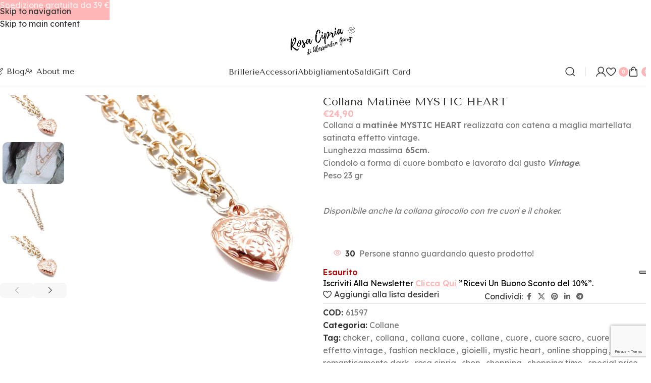

--- FILE ---
content_type: text/html; charset=UTF-8
request_url: https://www.rosa-cipria.it/prodotto/collana-matinee-mystic-heart/
body_size: 80317
content:
<!DOCTYPE html>
<html lang="it-IT">
<head>
	<meta charset="UTF-8">
	<link rel="profile" href="https://gmpg.org/xfn/11">
	<link rel="pingback" href="https://www.rosa-cipria.it/xmlrpc.php">

				<script type="text/javascript" class="_iub_cs_skip">
				var _iub = _iub || {};
				_iub.csConfiguration = _iub.csConfiguration || {};
				_iub.csConfiguration.siteId = "3920704";
				_iub.csConfiguration.cookiePolicyId = "42937320";
			</script>
			<script class="_iub_cs_skip" src="https://cs.iubenda.com/autoblocking/3920704.js"></script>
			<meta name='robots' content='index, follow, max-image-preview:large, max-snippet:-1, max-video-preview:-1' />
	<style>img:is([sizes="auto" i], [sizes^="auto," i]) { contain-intrinsic-size: 3000px 1500px }</style>
	
	<!-- This site is optimized with the Yoast SEO Premium plugin v26.5 (Yoast SEO v26.5) - https://yoast.com/wordpress/plugins/seo/ -->
	<title>Collana Matinèe MYSTIC HEART - Rosa Cipria | Bijoux, Collane, Bracciali, Cappelli, Arezzo</title>
	<meta name="description" content="Collana a matinée MYSTIC HEART realizzata con catena a maglia martellata satinata effetto vintage. Lunghezza massima 65cm. Ciondolo a forma di cuore bombato e lavorato dal gusto Vintage. Peso 23 gr Disponibile anche la collana girocollo con tre cuori e il choker." />
	<link rel="canonical" href="https://www.rosa-cipria.it/prodotto/collana-matinee-mystic-heart/" />
	<meta property="og:locale" content="it_IT" />
	<meta property="og:type" content="product" />
	<meta property="og:title" content="Collana Matinèe MYSTIC HEART" />
	<meta property="og:description" content="Collana a matinée MYSTIC HEART realizzata con catena a maglia martellata satinata effetto vintage.  Lunghezza massima 65cm.  Ciondolo a forma di cuore bombato e lavorato dal gusto Vintage.  Peso 23 gr  &nbsp;  Disponibile anche la collana girocollo con tre cuori e il choker.  &nbsp;" />
	<meta property="og:url" content="https://www.rosa-cipria.it/prodotto/collana-matinee-mystic-heart/" />
	<meta property="og:site_name" content="Rosa Cipria | Bijoux, Collane, Bracciali, Cappelli, Arezzo" />
	<meta property="article:modified_time" content="2024-10-17T04:44:37+00:00" />
	<meta property="og:image" content="https://40209c56.delivery.rocketcdn.me/wp-content/uploads/2021/02/IMG_7726-scaled.jpg" />
	<meta property="og:image:width" content="2560" />
	<meta property="og:image:height" content="2064" />
	<meta property="og:image:type" content="image/jpeg" /><meta property="og:image" content="https://40209c56.delivery.rocketcdn.me/wp-content/uploads/2021/02/D573C626-F560-485D-8B9C-6C6879B586ED.jpg" />
	<meta property="og:image:width" content="1284" />
	<meta property="og:image:height" content="2282" />
	<meta property="og:image:type" content="image/jpeg" /><meta property="og:image" content="https://40209c56.delivery.rocketcdn.me/wp-content/uploads/2021/02/IMG_7725-scaled.jpg" />
	<meta property="og:image:width" content="2001" />
	<meta property="og:image:height" content="2560" />
	<meta property="og:image:type" content="image/jpeg" /><meta property="og:image" content="https://40209c56.delivery.rocketcdn.me/wp-content/uploads/2021/02/IMG_7740-scaled.jpg" />
	<meta property="og:image:width" content="2242" />
	<meta property="og:image:height" content="2560" />
	<meta property="og:image:type" content="image/jpeg" /><meta property="og:image" content="https://40209c56.delivery.rocketcdn.me/wp-content/uploads/2021/02/IMG_7727-scaled.jpg" />
	<meta property="og:image:width" content="2560" />
	<meta property="og:image:height" content="1920" />
	<meta property="og:image:type" content="image/jpeg" />
	<meta name="twitter:card" content="summary_large_image" />
	<meta name="twitter:label1" content="Prezzo" />
	<meta name="twitter:data1" content="&euro;24,90" />
	<meta name="twitter:label2" content="Disponibilità" />
	<meta name="twitter:data2" content="Esaurito" />
	<script type="application/ld+json" class="yoast-schema-graph">{"@context":"https://schema.org","@graph":[{"@type":["WebPage","ItemPage"],"@id":"https://www.rosa-cipria.it/prodotto/collana-matinee-mystic-heart/","url":"https://www.rosa-cipria.it/prodotto/collana-matinee-mystic-heart/","name":"Collana Matinèe MYSTIC HEART - Rosa Cipria | Bijoux, Collane, Bracciali, Cappelli, Arezzo","isPartOf":{"@id":"https://www.rosa-cipria.it/#website"},"primaryImageOfPage":{"@id":"https://www.rosa-cipria.it/prodotto/collana-matinee-mystic-heart/#primaryimage"},"image":{"@id":"https://www.rosa-cipria.it/prodotto/collana-matinee-mystic-heart/#primaryimage"},"thumbnailUrl":"https://40209c56.delivery.rocketcdn.me/wp-content/uploads/2021/02/IMG_7726-scaled.jpg","breadcrumb":{"@id":"https://www.rosa-cipria.it/prodotto/collana-matinee-mystic-heart/#breadcrumb"},"inLanguage":"it-IT","potentialAction":{"@type":"BuyAction","target":"https://www.rosa-cipria.it/prodotto/collana-matinee-mystic-heart/"}},{"@type":"ImageObject","inLanguage":"it-IT","@id":"https://www.rosa-cipria.it/prodotto/collana-matinee-mystic-heart/#primaryimage","url":"https://40209c56.delivery.rocketcdn.me/wp-content/uploads/2021/02/IMG_7726-scaled.jpg","contentUrl":"https://40209c56.delivery.rocketcdn.me/wp-content/uploads/2021/02/IMG_7726-scaled.jpg","width":2560,"height":2064},{"@type":"BreadcrumbList","@id":"https://www.rosa-cipria.it/prodotto/collana-matinee-mystic-heart/#breadcrumb","itemListElement":[{"@type":"ListItem","position":1,"name":"Home","item":"https://www.rosa-cipria.it/"},{"@type":"ListItem","position":2,"name":"Shop","item":"https://www.rosa-cipria.it/shop/"},{"@type":"ListItem","position":3,"name":"Collana Matinèe MYSTIC HEART"}]},{"@type":"WebSite","@id":"https://www.rosa-cipria.it/#website","url":"https://www.rosa-cipria.it/","name":"Rosa Cipria | Bijoux, Collane, Bracciali, Cappelli, Arezzo","description":"Bijoux ed Accessori made in Italy. Brillare non  mai stato così facile.Spedizioni in tutta Italia","publisher":{"@id":"https://www.rosa-cipria.it/#organization"},"potentialAction":[{"@type":"SearchAction","target":{"@type":"EntryPoint","urlTemplate":"https://www.rosa-cipria.it/?s={search_term_string}"},"query-input":{"@type":"PropertyValueSpecification","valueRequired":true,"valueName":"search_term_string"}}],"inLanguage":"it-IT"},{"@type":"Organization","@id":"https://www.rosa-cipria.it/#organization","name":"Rosa Cipria | Bijoux, Collane, Bracciali, Cappelli, Arezzo","url":"https://www.rosa-cipria.it/","logo":{"@type":"ImageObject","inLanguage":"it-IT","@id":"https://www.rosa-cipria.it/#/schema/logo/image/","url":"https://www.rosa-cipria.it/wp-content/uploads/2018/11/Rosa-Cipria-Logo-small.png","contentUrl":"https://www.rosa-cipria.it/wp-content/uploads/2018/11/Rosa-Cipria-Logo-small.png","width":603,"height":299,"caption":"Rosa Cipria | Bijoux, Collane, Bracciali, Cappelli, Arezzo"},"image":{"@id":"https://www.rosa-cipria.it/#/schema/logo/image/"},"sameAs":["https://www.facebook.com/rosacipria5591/","https://www.instagram.com/rosacipria5591/","https://www.youtube.com/channel/UCnup-P888ITBubTV9UeX4Uw"]}]}</script>
	<meta property="product:price:amount" content="24.90" />
	<meta property="product:price:currency" content="EUR" />
	<meta property="og:availability" content="out of stock" />
	<meta property="product:availability" content="out of stock" />
	<meta property="product:retailer_item_id" content="61597" />
	<meta property="product:condition" content="new" />
	<!-- / Yoast SEO Premium plugin. -->


<link rel='dns-prefetch' href='//cdn.iubenda.com' />
<link rel='dns-prefetch' href='//script.metricode.com' />
<link rel='dns-prefetch' href='//capi-automation.s3.us-east-2.amazonaws.com' />
<link rel='dns-prefetch' href='//fonts.googleapis.com' />
<link rel='dns-prefetch' href='//40209c56.delivery.rocketcdn.me' />
<link rel='dns-prefetch' href='//www.googletagmanager.com' />
<link href='https://40209c56.delivery.rocketcdn.me' rel='preconnect' />
<link rel="alternate" type="application/rss+xml" title="Rosa Cipria | Bijoux, Collane, Bracciali, Cappelli, Arezzo &raquo; Feed" href="https://www.rosa-cipria.it/feed/" />
<link rel="alternate" type="application/rss+xml" title="Rosa Cipria | Bijoux, Collane, Bracciali, Cappelli, Arezzo &raquo; Feed dei commenti" href="https://www.rosa-cipria.it/comments/feed/" />
<style id='safe-svg-svg-icon-style-inline-css' type='text/css'>
.safe-svg-cover{text-align:center}.safe-svg-cover .safe-svg-inside{display:inline-block;max-width:100%}.safe-svg-cover svg{fill:currentColor;height:100%;max-height:100%;max-width:100%;width:100%}

</style>
<link rel='stylesheet' id='wp-components-css' href='https://40209c56.delivery.rocketcdn.me/wp-includes/css/dist/components/style.min.css?ver=6.8.3' type='text/css' media='all' />
<link rel='stylesheet' id='wp-preferences-css' href='https://40209c56.delivery.rocketcdn.me/wp-includes/css/dist/preferences/style.min.css?ver=6.8.3' type='text/css' media='all' />
<link rel='stylesheet' id='wp-block-editor-css' href='https://40209c56.delivery.rocketcdn.me/wp-includes/css/dist/block-editor/style.min.css?ver=6.8.3' type='text/css' media='all' />
<link data-minify="1" rel='stylesheet' id='popup-maker-block-library-style-css' href='https://40209c56.delivery.rocketcdn.me/wp-content/cache/min/1/wp-content/plugins/popup-maker/dist/packages/block-library-style.css?ver=1768510845' type='text/css' media='all' />
<style id='getwooplugins-attribute-filter-style-inline-css' type='text/css'>
/*!
 * Variation Swatches for WooCommerce - PRO
 *
 * Author: Emran Ahmed ( emran.bd.08@gmail.com )
 * Date: 11/11/2025, 05:36:05 pm
 * Released under the GPLv3 license.
 */
.storepress-search-list-wrapper{display:flex;flex-direction:column;gap:1px}.storepress-components-search-control{margin-bottom:0!important;position:relative}.storepress-components-search-control input[type=search].storepress-components-search-control__input{border:1px solid #949494;border-radius:2px;box-shadow:0 0 0 transparent;font-family:-apple-system,BlinkMacSystemFont,Segoe UI,Roboto,Oxygen-Sans,Ubuntu,Cantarell,Helvetica Neue,sans-serif;padding:6px 8px;transition:box-shadow .1s linear}@media(prefers-reduced-motion:reduce){.storepress-components-search-control input[type=search].storepress-components-search-control__input{transition-delay:0s;transition-duration:0s}}.storepress-components-search-control input[type=search].storepress-components-search-control__input{line-height:normal}@media(min-width:600px){.storepress-components-search-control input[type=search].storepress-components-search-control__input{font-size:13px;line-height:normal}}.storepress-components-search-control input[type=search].storepress-components-search-control__input:focus{border-color:var(--wp-admin-theme-color);box-shadow:0 0 0 .5px var(--wp-admin-theme-color);outline:2px solid transparent}.storepress-components-search-control input[type=search].storepress-components-search-control__input::-webkit-input-placeholder{color:rgba(30,30,30,.62)}.storepress-components-search-control input[type=search].storepress-components-search-control__input::-moz-placeholder{color:rgba(30,30,30,.62);opacity:1}.storepress-components-search-control input[type=search].storepress-components-search-control__input:-ms-input-placeholder{color:rgba(30,30,30,.62)}.storepress-components-search-control input[type=search].storepress-components-search-control__input{background:#f0f0f0;border:none;display:block;font-size:16px;height:48px;margin-left:0;margin-right:0;padding:16px 48px 16px 16px;width:100%}@media(min-width:600px){.storepress-components-search-control input[type=search].storepress-components-search-control__input{font-size:13px}}.storepress-components-search-control input[type=search].storepress-components-search-control__input:focus{background:#fff;box-shadow:inset 0 0 0 var(--wp-admin-border-width-focus) var(--wp-components-color-accent,var(--wp-admin-theme-color,#3858e9))}.storepress-components-search-control input[type=search].storepress-components-search-control__input::-moz-placeholder{color:#757575}.storepress-components-search-control input[type=search].storepress-components-search-control__input::placeholder{color:#757575}.storepress-components-search-control input[type=search].storepress-components-search-control__input::-webkit-search-cancel-button,.storepress-components-search-control input[type=search].storepress-components-search-control__input::-webkit-search-decoration,.storepress-components-search-control input[type=search].storepress-components-search-control__input::-webkit-search-results-button,.storepress-components-search-control input[type=search].storepress-components-search-control__input::-webkit-search-results-decoration{-webkit-appearance:none}.storepress-components-search-control__icon{align-items:center;bottom:0;display:flex;justify-content:center;position:absolute;right:12px;top:0;width:24px}.storepress-components-search-control__icon>svg{margin:8px 0}.storepress-components-search-control__input-wrapper{position:relative}.storepress-search-list-search-result-wrapper{border:1px solid #f0f0f0}.storepress-search-list-search-result-wrapper li,.storepress-search-list-search-result-wrapper ul{list-style:none;margin:0;padding:0}.storepress-search-list-search-result-wrapper ul{border:1px solid #f0f0f0;max-height:40vh;overflow:auto}.storepress-search-list-search-result-wrapper li{align-items:center;border-bottom:1px solid #f0f0f0;color:#2f2f2f;display:flex;font-family:-apple-system,BlinkMacSystemFont,Segoe UI,Roboto,Oxygen-Sans,Ubuntu,Cantarell,Helvetica Neue,sans-serif;font-size:13px;gap:5px;padding:8px}.storepress-search-list-search-result-wrapper li.selected,.storepress-search-list-search-result-wrapper li:hover{background-color:#f0f0f0}.storepress-search-list-search-result-wrapper li:last-child{border-bottom:none}.storepress-search-list-search-result-wrapper li input{height:20px;margin:0;padding:0;width:20px}.storepress-search-list-search-result-wrapper li input[type=radio]{-webkit-appearance:auto;box-shadow:none}.storepress-search-list-search-result-wrapper li input[type=radio]:before{display:none}.storepress-search-list-search-result-wrapper li .storepress-search-list-search-result-item{background-color:#fff}.storepress-search-list-search-result-wrapper li .storepress-search-list-search-result-item__label{cursor:pointer}.storepress-search-list-search-result-wrapper li .storepress-search-list-search-result-item__title{box-sizing:content-box;height:20px;padding:4px}.storepress-search-list-search-result-wrapper li .storepress-search-list-search-result-item__meta{background-color:#ddd;border-radius:5px;padding:4px}
.wp-block-getwooplugins-attribute-filter .filter-items{display:flex;flex-direction:column;float:none!important;gap:10px;margin:0;padding:0}.wp-block-getwooplugins-attribute-filter .filter-items li{list-style:none}.wp-block-getwooplugins-attribute-filter .filter-items.enabled-filter-display-limit-mode .filter-item:not(.selected):nth-child(n+10){display:none!important}.wp-block-getwooplugins-attribute-filter .filter-items.enabled-filter-display-limit-mode .filter-item-more{align-self:flex-end;display:flex}.wp-block-getwooplugins-attribute-filter.is-style-button .filter-items.enabled-filter-display-limit-mode .filter-item-more{align-items:center;align-self:auto}.wp-block-getwooplugins-attribute-filter .filter-item-more{display:none}.wp-block-getwooplugins-attribute-filter .filter-item{align-items:center;display:flex;flex-direction:row;gap:10px;justify-content:space-between}.wp-block-getwooplugins-attribute-filter .filter-item .item{border:2px solid #fff;box-shadow:var(--wvs-item-box-shadow,0 0 0 1px #a8a8a8);box-sizing:border-box;display:block;height:100%;transition:box-shadow .2s ease;width:100%}.wp-block-getwooplugins-attribute-filter .filter-item .item:hover{box-shadow:var(--wvs-hover-item-box-shadow,0 0 0 3px #ddd)}.wp-block-getwooplugins-attribute-filter .filter-item .text{display:inline-block;font-size:.875em}.wp-block-getwooplugins-attribute-filter .filter-item.style-squared .count,.wp-block-getwooplugins-attribute-filter .filter-item.style-squared .item{border-radius:3px}.wp-block-getwooplugins-attribute-filter .filter-item.style-rounded .item{border-radius:100%}.wp-block-getwooplugins-attribute-filter .filter-item.style-rounded .count{border-radius:12px}.wp-block-getwooplugins-attribute-filter .filter-item-wrapper{align-items:center;display:flex;gap:10px}.wp-block-getwooplugins-attribute-filter .filter-item-contents{display:flex;height:var(--wvs-archive-product-item-height,30px);justify-content:center;position:relative;width:var(--wvs-archive-product-item-width,30px)}.wp-block-getwooplugins-attribute-filter .filter-item .count{border:1px solid rgba(0,0,0,.102);color:#000;font-size:12px;line-height:10px;min-width:10px;padding:5px;text-align:center}.wp-block-getwooplugins-attribute-filter .filter-item-inner{width:100%}.wp-block-getwooplugins-attribute-filter .filter-item.selected{order:-1}.wp-block-getwooplugins-attribute-filter .filter-item.selected .item{box-shadow:var(--wvs-selected-item-box-shadow,0 0 0 2px #000)}.wp-block-getwooplugins-attribute-filter .filter-item.selected .filter-item-inner:before{background-image:var(--wvs-tick);background-position:50%;background-repeat:no-repeat;background-size:60%;content:" ";display:block;height:100%;position:absolute;width:100%}.wp-block-getwooplugins-attribute-filter .filter-item.selected .count{background:#000;border:1px solid #000;color:#fff}.wp-block-getwooplugins-attribute-filter.is-style-button .filter-items{flex-direction:row;flex-wrap:wrap}.wp-block-getwooplugins-attribute-filter.is-style-button .filter-item{border:1px solid rgba(0,0,0,.102);border-radius:3px;margin:0;padding:5px 8px 5px 5px}.wp-block-getwooplugins-attribute-filter.is-style-button .filter-item.style-rounded{border-radius:40px}.wp-block-getwooplugins-attribute-filter.is-style-button .filter-item.selected{border:1px solid #000}

</style>
<style id='woocommerce-inline-inline-css' type='text/css'>
.woocommerce form .form-row .required { visibility: visible; }
</style>
<link data-minify="1" rel='stylesheet' id='wt-smart-coupon-for-woo-css' href='https://40209c56.delivery.rocketcdn.me/wp-content/cache/min/1/wp-content/plugins/wt-smart-coupons-for-woocommerce/public/css/wt-smart-coupon-public.css?ver=1768510845' type='text/css' media='all' />
<link rel='stylesheet' id='woo-variation-swatches-css' href='https://40209c56.delivery.rocketcdn.me/wp-content/plugins/woo-variation-swatches/assets/css/frontend.min.css?ver=1765347441' type='text/css' media='all' />
<style id='woo-variation-swatches-inline-css' type='text/css'>
:root {
--wvs-tick:url("data:image/svg+xml;utf8,%3Csvg filter='drop-shadow(0px 0px 2px rgb(0 0 0 / .8))' xmlns='http://www.w3.org/2000/svg'  viewBox='0 0 30 30'%3E%3Cpath fill='none' stroke='%23ffffff' stroke-linecap='round' stroke-linejoin='round' stroke-width='4' d='M4 16L11 23 27 7'/%3E%3C/svg%3E");

--wvs-cross:url("data:image/svg+xml;utf8,%3Csvg filter='drop-shadow(0px 0px 5px rgb(255 255 255 / .6))' xmlns='http://www.w3.org/2000/svg' width='72px' height='72px' viewBox='0 0 24 24'%3E%3Cpath fill='none' stroke='%23ff0000' stroke-linecap='round' stroke-width='0.6' d='M5 5L19 19M19 5L5 19'/%3E%3C/svg%3E");
--wvs-position:flex-start;
--wvs-single-product-large-item-width:40px;
--wvs-single-product-large-item-height:40px;
--wvs-single-product-large-item-font-size:16px;
--wvs-single-product-item-width:50px;
--wvs-single-product-item-height:50px;
--wvs-single-product-item-font-size:16px;
--wvs-archive-product-item-width:30px;
--wvs-archive-product-item-height:30px;
--wvs-archive-product-item-font-size:16px;
--wvs-tooltip-background-color:#333333;
--wvs-tooltip-text-color:#FFFFFF;
--wvs-item-box-shadow:0 0 0 1px #a8a8a8;
--wvs-item-background-color:#FFFFFF;
--wvs-item-text-color:#000000;
--wvs-hover-item-box-shadow:0 0 0 3px #000000;
--wvs-hover-item-background-color:#FFFFFF;
--wvs-hover-item-text-color:#000000;
--wvs-selected-item-box-shadow:0 0 0 2px #000000;
--wvs-selected-item-background-color:#FFFFFF;
--wvs-selected-item-text-color:#000000}
</style>
<link data-minify="1" rel='stylesheet' id='gateway-css' href='https://40209c56.delivery.rocketcdn.me/wp-content/cache/min/1/wp-content/plugins/woocommerce-paypal-payments/modules/ppcp-button/assets/css/gateway.css?ver=1768510861' type='text/css' media='all' />
<link data-minify="1" rel='stylesheet' id='yith_wcbm_badge_style-css' href='https://40209c56.delivery.rocketcdn.me/wp-content/cache/min/1/wp-content/plugins/yith-woocommerce-badge-management-premium/assets/css/frontend.css?ver=1768510845' type='text/css' media='all' />
<style id='yith_wcbm_badge_style-inline-css' type='text/css'>
.yith-wcbm-badge.yith-wcbm-badge-css.yith-wcbm-badge-79543 {
				top: 0; left: 0; 
				opacity: 100%;
				
				margin: 0px 0px 0px 0px;
				padding: 0px 0px 0px 0px;
				
			}.yith-wcbm-badge.yith-wcbm-badge-text.yith-wcbm-badge-62047 {
				top: 0; left: 50%; 
				opacity: 100%;
				
				-ms-transform: translateX(-50%); 
				-webkit-transform: translateX(-50%); 
				transform: translateX(-50%);
				margin: 0px 0px 0px 0px;
				padding: 0px 0px 0px 0px;
				background-color:#d02477; border-radius: 0px 0px 0px 0px; width:150px; height:50px;
			}.yith-wcbm-badge.yith-wcbm-badge-text.yith-wcbm-badge-60943 {
				top: 0px; right: auto; bottom: auto; left: 0px;
				opacity: 100%;
				
				-ms-transform:  rotatex( 1deg ) rotatey( 13deg ); 
				-webkit-transform:  rotatex( 1deg ) rotatey( 13deg ); 
				transform:  rotatex( 1deg ) rotatey( 13deg );
				margin: 15px 0px 0px 0px;
				padding: 0px 0px 0px 0px;
				background-color:#f33a29; border-radius: 0px 0px 0px 0px; width:182px; height:50px;
			}@media only screen and (max-width: 768px) {
							.yith-wcbm-badge.yith-wcbm-badge-text.yith-wcbm-badge-60943{ 
							-ms-transform:  rotatex( 1deg ) rotatey( 13deg ) scale(0.01); -webkit-transform:  rotatex( 1deg ) rotatey( 13deg ) scale(0.01); transform:  rotatex( 1deg ) rotatey( 13deg ) scale(0.01);
							}
						}
				.yith-wcbm-badge.yith-wcbm-badge-text.yith-wcbm-badge-65414 {
				top: 0; left: 50%; 
				opacity: 100%;
				
				-ms-transform: translateX(-50%); 
				-webkit-transform: translateX(-50%); 
				transform: translateX(-50%);
				margin: 23px 0px 0px 0px;
				padding: 0px 0px 0px 0px;
				background-color:#fbbbd1; border-radius: 0px 0px 0px 0px; width:160px; height:81px;
			}.yith-wcbm-badge.yith-wcbm-badge-advanced.yith-wcbm-badge-48714 {
				top: 0; right: 0; 
				opacity: 100%;
				
				margin: 0px 0px 0px 0px;
				padding: 0px 0px 0px 0px;
				
			}.yith-wcbm-badge.yith-wcbm-badge-css.yith-wcbm-badge-76283 {
				top: 0; left: 0; 
				opacity: 100%;
				
				margin: 0px 0px 0px 0px;
				padding: 0px 0px 0px 0px;
				
			}.yith-wcbm-badge.yith-wcbm-badge-css.yith-wcbm-badge-76290 {
				bottom: 0; left: 0; 
				opacity: 100%;
				
				margin: 0px 0px 71px 0px;
				padding: 0px 0px 0px 0px;
				
			}
</style>
<link data-minify="1" rel='stylesheet' id='yith-gfont-open-sans-css' href='https://40209c56.delivery.rocketcdn.me/wp-content/cache/min/1/wp-content/plugins/yith-woocommerce-badge-management-premium/assets/fonts/open-sans/style.css?ver=1768510845' type='text/css' media='all' />
<link data-minify="1" rel='stylesheet' id='pmw-public-elementor-fix-css' href='https://40209c56.delivery.rocketcdn.me/wp-content/cache/min/1/wp-content/plugins/woocommerce-google-adwords-conversion-tracking-tag/css/public/elementor-fix.css?ver=1768510845' type='text/css' media='all' />
<link data-minify="1" rel='stylesheet' id='newsletter-css' href='https://40209c56.delivery.rocketcdn.me/wp-content/cache/min/1/wp-content/plugins/newsletter/style.css?ver=1768510845' type='text/css' media='all' />
<link data-minify="1" rel='stylesheet' id='wc_stripe_express_checkout_style-css' href='https://40209c56.delivery.rocketcdn.me/wp-content/cache/min/1/wp-content/plugins/woocommerce-gateway-stripe/build/express-checkout.css?ver=1768510861' type='text/css' media='all' />
<link rel='stylesheet' id='ywdpd_owl-css' href='https://40209c56.delivery.rocketcdn.me/wp-content/plugins/yith-woocommerce-dynamic-pricing-and-discounts-premium/assets/css/owl/owl.carousel.min.css?ver=4.21.0' type='text/css' media='all' />
<link data-minify="1" rel='stylesheet' id='yith_ywdpd_frontend-css' href='https://40209c56.delivery.rocketcdn.me/wp-content/cache/min/1/wp-content/plugins/yith-woocommerce-dynamic-pricing-and-discounts-premium/assets/css/frontend.css?ver=1768510845' type='text/css' media='all' />
<link rel='stylesheet' id='elementor-frontend-css' href='https://40209c56.delivery.rocketcdn.me/wp-content/uploads/elementor/css/custom-frontend.min.css?ver=1767020441' type='text/css' media='all' />
<link data-minify="1" rel='stylesheet' id='elementor-post-27886-css' href='https://40209c56.delivery.rocketcdn.me/wp-content/cache/min/1/wp-content/uploads/elementor/css/post-27886.css?ver=1768510845' type='text/css' media='all' />
<link data-minify="1" rel='stylesheet' id='font-awesome-5-all-css' href='https://40209c56.delivery.rocketcdn.me/wp-content/cache/min/1/wp-content/plugins/elementor/assets/lib/font-awesome/css/all.min.css?ver=1768510845' type='text/css' media='all' />
<link rel='stylesheet' id='font-awesome-4-shim-css' href='https://40209c56.delivery.rocketcdn.me/wp-content/plugins/elementor/assets/lib/font-awesome/css/v4-shims.min.css?ver=3.33.4' type='text/css' media='all' />
<link rel='stylesheet' id='wd-style-base-css' href='https://40209c56.delivery.rocketcdn.me/wp-content/themes/woodmart/css/parts/base.min.css?ver=8.3.7' type='text/css' media='all' />
<link rel='stylesheet' id='wd-helpers-wpb-elem-css' href='https://40209c56.delivery.rocketcdn.me/wp-content/themes/woodmart/css/parts/helpers-wpb-elem.min.css?ver=8.3.7' type='text/css' media='all' />
<link rel='stylesheet' id='wd-woo-stripe-css' href='https://40209c56.delivery.rocketcdn.me/wp-content/themes/woodmart/css/parts/int-woo-stripe.min.css?ver=8.3.7' type='text/css' media='all' />
<link rel='stylesheet' id='wd-woo-klarna-css' href='https://40209c56.delivery.rocketcdn.me/wp-content/themes/woodmart/css/parts/int-woo-klarna.min.css?ver=8.3.7' type='text/css' media='all' />
<link rel='stylesheet' id='wd-woo-paypal-payments-css' href='https://40209c56.delivery.rocketcdn.me/wp-content/themes/woodmart/css/parts/int-woo-paypal-payments.min.css?ver=8.3.7' type='text/css' media='all' />
<link rel='stylesheet' id='wd-elementor-base-css' href='https://40209c56.delivery.rocketcdn.me/wp-content/themes/woodmart/css/parts/int-elem-base.min.css?ver=8.3.7' type='text/css' media='all' />
<link rel='stylesheet' id='wd-elementor-pro-base-css' href='https://40209c56.delivery.rocketcdn.me/wp-content/themes/woodmart/css/parts/int-elementor-pro.min.css?ver=8.3.7' type='text/css' media='all' />
<link rel='stylesheet' id='wd-int-wordfence-css' href='https://40209c56.delivery.rocketcdn.me/wp-content/themes/woodmart/css/parts/int-wordfence.min.css?ver=8.3.7' type='text/css' media='all' />
<link rel='stylesheet' id='wd-woocommerce-base-css' href='https://40209c56.delivery.rocketcdn.me/wp-content/themes/woodmart/css/parts/woocommerce-base.min.css?ver=8.3.7' type='text/css' media='all' />
<link rel='stylesheet' id='wd-mod-star-rating-css' href='https://40209c56.delivery.rocketcdn.me/wp-content/themes/woodmart/css/parts/mod-star-rating.min.css?ver=8.3.7' type='text/css' media='all' />
<link rel='stylesheet' id='wd-woocommerce-block-notices-css' href='https://40209c56.delivery.rocketcdn.me/wp-content/themes/woodmart/css/parts/woo-mod-block-notices.min.css?ver=8.3.7' type='text/css' media='all' />
<link rel='stylesheet' id='wd-woo-mod-quantity-css' href='https://40209c56.delivery.rocketcdn.me/wp-content/themes/woodmart/css/parts/woo-mod-quantity.min.css?ver=8.3.7' type='text/css' media='all' />
<link rel='stylesheet' id='wd-woo-opt-free-progress-bar-css' href='https://40209c56.delivery.rocketcdn.me/wp-content/themes/woodmart/css/parts/woo-opt-free-progress-bar.min.css?ver=8.3.7' type='text/css' media='all' />
<link rel='stylesheet' id='wd-woo-mod-progress-bar-css' href='https://40209c56.delivery.rocketcdn.me/wp-content/themes/woodmart/css/parts/woo-mod-progress-bar.min.css?ver=8.3.7' type='text/css' media='all' />
<link rel='stylesheet' id='wd-woo-single-prod-el-base-css' href='https://40209c56.delivery.rocketcdn.me/wp-content/themes/woodmart/css/parts/woo-single-prod-el-base.min.css?ver=8.3.7' type='text/css' media='all' />
<link rel='stylesheet' id='wd-woo-mod-stock-status-css' href='https://40209c56.delivery.rocketcdn.me/wp-content/themes/woodmart/css/parts/woo-mod-stock-status.min.css?ver=8.3.7' type='text/css' media='all' />
<link rel='stylesheet' id='wd-woo-opt-hide-larger-price-css' href='https://40209c56.delivery.rocketcdn.me/wp-content/themes/woodmart/css/parts/woo-opt-hide-larger-price.min.css?ver=8.3.7' type='text/css' media='all' />
<link rel='stylesheet' id='wd-woo-mod-shop-attributes-css' href='https://40209c56.delivery.rocketcdn.me/wp-content/themes/woodmart/css/parts/woo-mod-shop-attributes.min.css?ver=8.3.7' type='text/css' media='all' />
<link rel='stylesheet' id='child-style-css' href='https://40209c56.delivery.rocketcdn.me/wp-content/themes/woodmart-child/style.css?ver=8.3.7' type='text/css' media='all' />
<link rel='stylesheet' id='wd-header-base-css' href='https://40209c56.delivery.rocketcdn.me/wp-content/themes/woodmart/css/parts/header-base.min.css?ver=8.3.7' type='text/css' media='all' />
<link rel='stylesheet' id='wd-mod-tools-css' href='https://40209c56.delivery.rocketcdn.me/wp-content/themes/woodmart/css/parts/mod-tools.min.css?ver=8.3.7' type='text/css' media='all' />
<link rel='stylesheet' id='wd-header-search-css' href='https://40209c56.delivery.rocketcdn.me/wp-content/themes/woodmart/css/parts/header-el-search.min.css?ver=8.3.7' type='text/css' media='all' />
<link rel='stylesheet' id='wd-woo-mod-login-form-css' href='https://40209c56.delivery.rocketcdn.me/wp-content/themes/woodmart/css/parts/woo-mod-login-form.min.css?ver=8.3.7' type='text/css' media='all' />
<link rel='stylesheet' id='wd-header-my-account-css' href='https://40209c56.delivery.rocketcdn.me/wp-content/themes/woodmart/css/parts/header-el-my-account.min.css?ver=8.3.7' type='text/css' media='all' />
<link rel='stylesheet' id='wd-header-elements-base-css' href='https://40209c56.delivery.rocketcdn.me/wp-content/themes/woodmart/css/parts/header-el-base.min.css?ver=8.3.7' type='text/css' media='all' />
<link rel='stylesheet' id='wd-header-cart-side-css' href='https://40209c56.delivery.rocketcdn.me/wp-content/themes/woodmart/css/parts/header-el-cart-side.min.css?ver=8.3.7' type='text/css' media='all' />
<link rel='stylesheet' id='wd-header-cart-css' href='https://40209c56.delivery.rocketcdn.me/wp-content/themes/woodmart/css/parts/header-el-cart.min.css?ver=8.3.7' type='text/css' media='all' />
<link rel='stylesheet' id='wd-widget-shopping-cart-css' href='https://40209c56.delivery.rocketcdn.me/wp-content/themes/woodmart/css/parts/woo-widget-shopping-cart.min.css?ver=8.3.7' type='text/css' media='all' />
<link rel='stylesheet' id='wd-widget-product-list-css' href='https://40209c56.delivery.rocketcdn.me/wp-content/themes/woodmart/css/parts/woo-widget-product-list.min.css?ver=8.3.7' type='text/css' media='all' />
<link rel='stylesheet' id='wd-header-mobile-nav-dropdown-css' href='https://40209c56.delivery.rocketcdn.me/wp-content/themes/woodmart/css/parts/header-el-mobile-nav-dropdown.min.css?ver=8.3.7' type='text/css' media='all' />
<link rel='stylesheet' id='wd-woo-single-prod-builder-css' href='https://40209c56.delivery.rocketcdn.me/wp-content/themes/woodmart/css/parts/woo-single-prod-builder.min.css?ver=8.3.7' type='text/css' media='all' />
<link rel='stylesheet' id='wd-woo-single-prod-el-navigation-css' href='https://40209c56.delivery.rocketcdn.me/wp-content/themes/woodmart/css/parts/woo-single-prod-el-navigation.min.css?ver=8.3.7' type='text/css' media='all' />
<link rel='stylesheet' id='wd-woo-single-prod-el-gallery-css' href='https://40209c56.delivery.rocketcdn.me/wp-content/themes/woodmart/css/parts/woo-single-prod-el-gallery.min.css?ver=8.3.7' type='text/css' media='all' />
<link rel='stylesheet' id='wd-woo-single-prod-el-gallery-opt-thumb-left-desktop-css' href='https://40209c56.delivery.rocketcdn.me/wp-content/themes/woodmart/css/parts/woo-single-prod-el-gallery-opt-thumb-left-desktop.min.css?ver=8.3.7' type='text/css' media='all' />
<link rel='stylesheet' id='wd-swiper-css' href='https://40209c56.delivery.rocketcdn.me/wp-content/themes/woodmart/css/parts/lib-swiper.min.css?ver=8.3.7' type='text/css' media='all' />
<link rel='stylesheet' id='wd-woo-mod-product-labels-css' href='https://40209c56.delivery.rocketcdn.me/wp-content/themes/woodmart/css/parts/woo-mod-product-labels.min.css?ver=8.3.7' type='text/css' media='all' />
<link rel='stylesheet' id='wd-woo-mod-product-labels-round-css' href='https://40209c56.delivery.rocketcdn.me/wp-content/themes/woodmart/css/parts/woo-mod-product-labels-round.min.css?ver=8.3.7' type='text/css' media='all' />
<link rel='stylesheet' id='wd-swiper-arrows-css' href='https://40209c56.delivery.rocketcdn.me/wp-content/themes/woodmart/css/parts/lib-swiper-arrows.min.css?ver=8.3.7' type='text/css' media='all' />
<link rel='stylesheet' id='wd-photoswipe-css' href='https://40209c56.delivery.rocketcdn.me/wp-content/themes/woodmart/css/parts/lib-photoswipe.min.css?ver=8.3.7' type='text/css' media='all' />
<link rel='stylesheet' id='wd-woo-mod-product-info-css' href='https://40209c56.delivery.rocketcdn.me/wp-content/themes/woodmart/css/parts/woo-mod-product-info.min.css?ver=8.3.7' type='text/css' media='all' />
<link rel='stylesheet' id='wd-woo-opt-visits-count-css' href='https://40209c56.delivery.rocketcdn.me/wp-content/themes/woodmart/css/parts/woo-opt-visits-count.min.css?ver=8.3.7' type='text/css' media='all' />
<link rel='stylesheet' id='wd-social-icons-css' href='https://40209c56.delivery.rocketcdn.me/wp-content/themes/woodmart/css/parts/el-social-icons.min.css?ver=8.3.7' type='text/css' media='all' />
<link rel='stylesheet' id='wd-tabs-css' href='https://40209c56.delivery.rocketcdn.me/wp-content/themes/woodmart/css/parts/el-tabs.min.css?ver=8.3.7' type='text/css' media='all' />
<link rel='stylesheet' id='wd-woo-single-prod-el-tabs-opt-layout-tabs-css' href='https://40209c56.delivery.rocketcdn.me/wp-content/themes/woodmart/css/parts/woo-single-prod-el-tabs-opt-layout-tabs.min.css?ver=8.3.7' type='text/css' media='all' />
<link rel='stylesheet' id='wd-section-title-css' href='https://40209c56.delivery.rocketcdn.me/wp-content/themes/woodmart/css/parts/el-section-title.min.css?ver=8.3.7' type='text/css' media='all' />
<link rel='stylesheet' id='wd-product-loop-css' href='https://40209c56.delivery.rocketcdn.me/wp-content/themes/woodmart/css/parts/woo-product-loop.min.css?ver=8.3.7' type='text/css' media='all' />
<link rel='stylesheet' id='wd-product-loop-quick-css' href='https://40209c56.delivery.rocketcdn.me/wp-content/themes/woodmart/css/parts/woo-product-loop-quick.min.css?ver=8.3.7' type='text/css' media='all' />
<link rel='stylesheet' id='wd-woo-mod-add-btn-replace-css' href='https://40209c56.delivery.rocketcdn.me/wp-content/themes/woodmart/css/parts/woo-mod-add-btn-replace.min.css?ver=8.3.7' type='text/css' media='all' />
<link rel='stylesheet' id='wd-woo-mod-swatches-base-css' href='https://40209c56.delivery.rocketcdn.me/wp-content/themes/woodmart/css/parts/woo-mod-swatches-base.min.css?ver=8.3.7' type='text/css' media='all' />
<link rel='stylesheet' id='wd-woo-opt-stretch-cont-css' href='https://40209c56.delivery.rocketcdn.me/wp-content/themes/woodmart/css/parts/woo-opt-stretch-cont.min.css?ver=8.3.7' type='text/css' media='all' />
<link rel='stylesheet' id='wd-mfp-popup-css' href='https://40209c56.delivery.rocketcdn.me/wp-content/themes/woodmart/css/parts/lib-magnific-popup.min.css?ver=8.3.7' type='text/css' media='all' />
<link rel='stylesheet' id='wd-mod-animations-transform-css' href='https://40209c56.delivery.rocketcdn.me/wp-content/themes/woodmart/css/parts/mod-animations-transform.min.css?ver=8.3.7' type='text/css' media='all' />
<link rel='stylesheet' id='wd-mod-transform-css' href='https://40209c56.delivery.rocketcdn.me/wp-content/themes/woodmart/css/parts/mod-transform.min.css?ver=8.3.7' type='text/css' media='all' />
<link rel='stylesheet' id='wd-widget-collapse-css' href='https://40209c56.delivery.rocketcdn.me/wp-content/themes/woodmart/css/parts/opt-widget-collapse.min.css?ver=8.3.7' type='text/css' media='all' />
<link rel='stylesheet' id='wd-footer-base-css' href='https://40209c56.delivery.rocketcdn.me/wp-content/themes/woodmart/css/parts/footer-base.min.css?ver=8.3.7' type='text/css' media='all' />
<link rel='stylesheet' id='wd-scroll-top-css' href='https://40209c56.delivery.rocketcdn.me/wp-content/themes/woodmart/css/parts/opt-scrolltotop.min.css?ver=8.3.7' type='text/css' media='all' />
<link rel='stylesheet' id='wd-header-search-fullscreen-css' href='https://40209c56.delivery.rocketcdn.me/wp-content/themes/woodmart/css/parts/header-el-search-fullscreen-general.min.css?ver=8.3.7' type='text/css' media='all' />
<link rel='stylesheet' id='wd-header-search-fullscreen-1-css' href='https://40209c56.delivery.rocketcdn.me/wp-content/themes/woodmart/css/parts/header-el-search-fullscreen-1.min.css?ver=8.3.7' type='text/css' media='all' />
<link rel='stylesheet' id='wd-wd-search-form-css' href='https://40209c56.delivery.rocketcdn.me/wp-content/themes/woodmart/css/parts/wd-search-form.min.css?ver=8.3.7' type='text/css' media='all' />
<link rel='stylesheet' id='wd-wd-search-results-css' href='https://40209c56.delivery.rocketcdn.me/wp-content/themes/woodmart/css/parts/wd-search-results.min.css?ver=8.3.7' type='text/css' media='all' />
<link rel='stylesheet' id='wd-wd-search-dropdown-css' href='https://40209c56.delivery.rocketcdn.me/wp-content/themes/woodmart/css/parts/wd-search-dropdown.min.css?ver=8.3.7' type='text/css' media='all' />
<link rel='stylesheet' id='wd-header-banner-css' href='https://40209c56.delivery.rocketcdn.me/wp-content/themes/woodmart/css/parts/opt-header-banner.min.css?ver=8.3.7' type='text/css' media='all' />
<link rel='stylesheet' id='wd-header-my-account-sidebar-css' href='https://40209c56.delivery.rocketcdn.me/wp-content/themes/woodmart/css/parts/header-el-my-account-sidebar.min.css?ver=8.3.7' type='text/css' media='all' />
<link rel='stylesheet' id='wd-bottom-toolbar-css' href='https://40209c56.delivery.rocketcdn.me/wp-content/themes/woodmart/css/parts/opt-bottom-toolbar.min.css?ver=8.3.7' type='text/css' media='all' />
<link rel='stylesheet' id='xts-google-fonts-css' href='https://fonts.googleapis.com/css?family=Lexend%3A400%2C600%7CTenor+Sans%3A400&#038;ver=8.3.7' type='text/css' media='all' />
<link data-minify="1" rel='stylesheet' id='elementor-gf-local-montserrat-css' href='https://40209c56.delivery.rocketcdn.me/wp-content/cache/min/1/wp-content/uploads/elementor/google-fonts/css/montserrat.css?ver=1768510845' type='text/css' media='all' />
<script type="text/template" id="tmpl-variation-template">
	<div class="woocommerce-variation-description">{{{ data.variation.variation_description }}}</div>
	<div class="woocommerce-variation-price">{{{ data.variation.price_html }}}</div>
	<div class="woocommerce-variation-availability">{{{ data.variation.availability_html }}}</div>
</script>
<script type="text/template" id="tmpl-unavailable-variation-template">
	<p role="alert">Questo prodotto non è disponibile. Scegli un&#039;altra combinazione.</p>
</script>

<script  type="text/javascript" class=" _iub_cs_skip" type="text/javascript" id="iubenda-head-inline-scripts-0">
/* <![CDATA[ */

var _iub = _iub || [];
_iub.csConfiguration = {"siteId":3920704,"cookiePolicyId":42937320,"lang":"it","storage":{"useSiteId":true}};
/* ]]> */
</script>
<script  type="text/javascript" charset="UTF-8" async="" class=" _iub_cs_skip" type="text/javascript" src="//cdn.iubenda.com/cs/iubenda_cs.js?ver=3.12.4" id="iubenda-head-scripts-1-js"></script>
<script type="text/javascript" src="https://40209c56.delivery.rocketcdn.me/wp-includes/js/jquery/jquery.min.js?ver=3.7.1" id="jquery-core-js"></script>
<script type="text/javascript" src="https://40209c56.delivery.rocketcdn.me/wp-content/plugins/woocommerce/assets/js/jquery-blockui/jquery.blockUI.min.js?ver=2.7.0-wc.10.1.3" id="jquery-blockui-js" data-wp-strategy="defer"></script>
<script type="text/javascript" id="wc-add-to-cart-js-extra">
/* <![CDATA[ */
var wc_add_to_cart_params = {"ajax_url":"\/wp-admin\/admin-ajax.php","wc_ajax_url":"\/?wc-ajax=%%endpoint%%","i18n_view_cart":"Visualizza carrello","cart_url":"https:\/\/www.rosa-cipria.it\/cart\/","is_cart":"","cart_redirect_after_add":"no"};
/* ]]> */
</script>
<script type="text/javascript" src="https://40209c56.delivery.rocketcdn.me/wp-content/plugins/woocommerce/assets/js/frontend/add-to-cart.min.js?ver=10.1.3" id="wc-add-to-cart-js" defer="defer" data-wp-strategy="defer"></script>
<script type="text/javascript" src="https://40209c56.delivery.rocketcdn.me/wp-content/plugins/woocommerce/assets/js/zoom/jquery.zoom.min.js?ver=1.7.21-wc.10.1.3" id="zoom-js" defer="defer" data-wp-strategy="defer"></script>
<script type="text/javascript" id="wc-single-product-js-extra">
/* <![CDATA[ */
var wc_single_product_params = {"i18n_required_rating_text":"Seleziona una valutazione","i18n_rating_options":["1 stella su 5","2 stelle su 5","3 stelle su 5","4 stelle su 5","5 stelle su 5"],"i18n_product_gallery_trigger_text":"Visualizza la galleria di immagini a schermo intero","review_rating_required":"yes","flexslider":{"rtl":false,"animation":"slide","smoothHeight":true,"directionNav":false,"controlNav":"thumbnails","slideshow":false,"animationSpeed":500,"animationLoop":false,"allowOneSlide":false},"zoom_enabled":"","zoom_options":[],"photoswipe_enabled":"","photoswipe_options":{"shareEl":false,"closeOnScroll":false,"history":false,"hideAnimationDuration":0,"showAnimationDuration":0},"flexslider_enabled":""};
/* ]]> */
</script>
<script type="text/javascript" src="https://40209c56.delivery.rocketcdn.me/wp-content/plugins/woocommerce/assets/js/frontend/single-product.min.js?ver=10.1.3" id="wc-single-product-js" defer="defer" data-wp-strategy="defer"></script>
<script type="text/javascript" src="https://40209c56.delivery.rocketcdn.me/wp-content/plugins/woocommerce/assets/js/js-cookie/js.cookie.min.js?ver=2.1.4-wc.10.1.3" id="js-cookie-js" defer="defer" data-wp-strategy="defer"></script>
<script type="text/javascript" id="woocommerce-js-extra">
/* <![CDATA[ */
var woocommerce_params = {"ajax_url":"\/wp-admin\/admin-ajax.php","wc_ajax_url":"\/?wc-ajax=%%endpoint%%","i18n_password_show":"Mostra password","i18n_password_hide":"Nascondi password"};
/* ]]> */
</script>
<script type="text/javascript" src="https://40209c56.delivery.rocketcdn.me/wp-content/plugins/woocommerce/assets/js/frontend/woocommerce.min.js?ver=10.1.3" id="woocommerce-js" defer="defer" data-wp-strategy="defer"></script>
<script type="text/javascript" id="wt-smart-coupon-for-woo-js-extra">
/* <![CDATA[ */
var WTSmartCouponOBJ = {"ajaxurl":"https:\/\/www.rosa-cipria.it\/wp-admin\/admin-ajax.php","wc_ajax_url":"https:\/\/www.rosa-cipria.it\/?wc-ajax=","nonces":{"public":"4f2573b0e7","apply_coupon":"f325e10726"},"labels":{"please_wait":"Attendi...","choose_variation":"Scegli una variante","error":"Errore! "},"shipping_method":[],"payment_method":"","is_cart":""};
/* ]]> */
</script>
<script type="text/javascript" src="https://40209c56.delivery.rocketcdn.me/wp-content/plugins/wt-smart-coupons-for-woocommerce/public/js/wt-smart-coupon-public.js?ver=2.2.4" id="wt-smart-coupon-for-woo-js"></script>
<script type="text/javascript" src="https://40209c56.delivery.rocketcdn.me/wp-includes/js/dist/hooks.min.js?ver=4d63a3d491d11ffd8ac6" id="wp-hooks-js"></script>
<script type="text/javascript" id="wpm-js-extra">
/* <![CDATA[ */
var wpm = {"ajax_url":"https:\/\/www.rosa-cipria.it\/wp-admin\/admin-ajax.php","root":"https:\/\/www.rosa-cipria.it\/wp-json\/","nonce_wp_rest":"c9ae43a05e","nonce_ajax":"a0d932e654"};
/* ]]> */
</script>
<script type="text/javascript" src="https://40209c56.delivery.rocketcdn.me/wp-content/plugins/woocommerce-google-adwords-conversion-tracking-tag/js/public/free/wpm-public.p1.min.js?ver=1.53.0" id="wpm-js"></script>
<script type="text/javascript" src="https://40209c56.delivery.rocketcdn.me/wp-content/themes/woodmart/js/libs/device.min.js?ver=8.3.7" id="wd-device-library-js"></script>
<script type="text/javascript" src="https://40209c56.delivery.rocketcdn.me/wp-content/themes/woodmart/js/scripts/global/scrollBar.min.js?ver=8.3.7" id="wd-scrollbar-js"></script>
<script type="text/javascript" src="https://40209c56.delivery.rocketcdn.me/wp-content/plugins/elementor/assets/lib/font-awesome/js/v4-shims.min.js?ver=3.33.4" id="font-awesome-4-shim-js"></script>
<link rel="https://api.w.org/" href="https://www.rosa-cipria.it/wp-json/" /><link rel="alternate" title="JSON" type="application/json" href="https://www.rosa-cipria.it/wp-json/wp/v2/product/7189" /><link rel="EditURI" type="application/rsd+xml" title="RSD" href="https://www.rosa-cipria.it/xmlrpc.php?rsd" />
<meta name="generator" content="WordPress 6.8.3" />
<meta name="generator" content="WooCommerce 10.1.3" />
<link rel='shortlink' href='https://www.rosa-cipria.it/?p=7189' />
<link rel="alternate" title="oEmbed (JSON)" type="application/json+oembed" href="https://www.rosa-cipria.it/wp-json/oembed/1.0/embed?url=https%3A%2F%2Fwww.rosa-cipria.it%2Fprodotto%2Fcollana-matinee-mystic-heart%2F" />
<link rel="alternate" title="oEmbed (XML)" type="text/xml+oembed" href="https://www.rosa-cipria.it/wp-json/oembed/1.0/embed?url=https%3A%2F%2Fwww.rosa-cipria.it%2Fprodotto%2Fcollana-matinee-mystic-heart%2F&#038;format=xml" />
<meta name="generator" content="Site Kit by Google 1.167.0" /><!-- Facebook Pixel Code -->
<script>
!function(f,b,e,v,n,t,s)
{if(f.fbq)return;n=f.fbq=function(){n.callMethod?
n.callMethod.apply(n,arguments):n.queue.push(arguments)};
if(!f._fbq)f._fbq=n;n.push=n;n.loaded=!0;n.version='2.0';
n.queue=[];t=b.createElement(e);t.async=!0;
t.src=v;s=b.getElementsByTagName(e)[0];
s.parentNode.insertBefore(t,s)}(window,document,'script',
'https://connect.facebook.net/en_US/fbevents.js');
 fbq('init', '159364412698643'); 
fbq('track', 'PageView');
</script>
<noscript>
<img height="1" width="1" alt="rosa-cipria"
src="https://www.facebook.com/tr?id=159364412698643&ev=PageView
&noscript=1"/>
</noscript>
<!-- End Facebook Pixel Code -->


<!-- Google site verification - Google for WooCommerce -->
<meta name="google-site-verification" content="X4J0EHRfRg385AtH-mkU-ztqF_Jvz92mPw9HPr8T25w" />
    <!-- Tag di Google (gtag.js) -->
    <script async src="https://www.googletagmanager.com/gtag/js?id=AW-16689714631"></script>
    <script>
        window.dataLayer = window.dataLayer || [];
        function gtag(){dataLayer.push(arguments);}
        gtag('js', new Date());
        gtag('config', 'AW-16689714631');
    </script>
        <!-- Google Tag Manager -->
    <script>(function(w,d,s,l,i){w[l]=w[l]||[];w[l].push({'gtm.start':
    new Date().getTime(),event:'gtm.js'});var f=d.getElementsByTagName(s)[0],
    j=d.createElement(s),dl=l!='dataLayer'?'&l='+l:'';j.async=true;j.src=
    'https://www.googletagmanager.com/gtm.js?id='+i+dl;f.parentNode.insertBefore(j,f);
    })(window,document,'script','dataLayer','GTM-NBRNPKCG');</script>
    <!-- End Google Tag Manager -->
    					<meta name="viewport" content="width=device-width, initial-scale=1.0, maximum-scale=1.0, user-scalable=no">
										<noscript><style>.woocommerce-product-gallery{ opacity: 1 !important; }</style></noscript>
	<meta name="generator" content="Elementor 3.33.4; features: e_font_icon_svg, additional_custom_breakpoints; settings: css_print_method-external, google_font-enabled, font_display-swap">

<!-- START Pixel Manager for WooCommerce -->

		<script class="_iub_cs_skip">

			window.wpmDataLayer = window.wpmDataLayer || {};
			window.wpmDataLayer = Object.assign(window.wpmDataLayer, {"cart":{},"cart_item_keys":{},"version":{"number":"1.53.0","pro":false,"eligible_for_updates":false,"distro":"fms","beta":false,"show":true},"pixels":{"google":{"linker":{"settings":null},"user_id":false,"ads":{"conversion_ids":{"AW-16689714631":"jDXcCMyb5tMZEMero5Y-"},"dynamic_remarketing":{"status":true,"id_type":"post_id","send_events_with_parent_ids":true},"google_business_vertical":"retail","phone_conversion_number":"","phone_conversion_label":""},"analytics":{"ga4":{"measurement_id":"G-SE421GXNTK","parameters":{},"mp_active":false,"debug_mode":false,"page_load_time_tracking":false},"id_type":"post_id"},"tag_id":"AW-16689714631","tag_id_suppressed":[],"tag_gateway":{"measurement_path":""},"tcf_support":false,"consent_mode":{"is_active":true,"wait_for_update":500,"ads_data_redaction":false,"url_passthrough":true}}},"shop":{"list_name":"Product | Collana Matinèe MYSTIC HEART","list_id":"product_collana-matinee-mystic-heart","page_type":"product","product_type":"simple","currency":"EUR","selectors":{"addToCart":[],"beginCheckout":[]},"order_duplication_prevention":true,"view_item_list_trigger":{"test_mode":false,"background_color":"green","opacity":0.5,"repeat":true,"timeout":1000,"threshold":0.8},"variations_output":true,"session_active":true},"page":{"id":7189,"title":"Collana Matinèe MYSTIC HEART","type":"product","categories":[],"parent":{"id":0,"title":"Collana Matinèe MYSTIC HEART","type":"product","categories":[]}},"general":{"user_logged_in":false,"scroll_tracking_thresholds":[],"page_id":7189,"exclude_domains":[],"server_2_server":{"active":false,"user_agent_exclude_patterns":[],"ip_exclude_list":[],"pageview_event_s2s":{"is_active":false,"pixels":[]}},"consent_management":{"explicit_consent":false},"lazy_load_pmw":false,"chunk_base_path":"https://www.rosa-cipria.it/wp-content/plugins/woocommerce-google-adwords-conversion-tracking-tag/js/public/free/","modules":{"load_deprecated_functions":true}}});

		</script>

		
<!-- END Pixel Manager for WooCommerce -->
			<meta name="pm-dataLayer-meta" content="7189" class="wpmProductId"
				  data-id="7189">
					<script class="_iub_cs_skip">
			(window.wpmDataLayer = window.wpmDataLayer || {}).products                = window.wpmDataLayer.products || {};
			window.wpmDataLayer.products[7189] = {"id":"7189","sku":"61597","price":24.9,"brand":"","quantity":1,"dyn_r_ids":{"post_id":"7189","sku":"61597","gpf":"woocommerce_gpf_7189","gla":"gla_7189"},"is_variable":false,"type":"simple","name":"Collana Matinèe MYSTIC HEART","category":["Collane"],"is_variation":false};
					</script>
		<style type="text/css">.recentcomments a{display:inline !important;padding:0 !important;margin:0 !important;}</style>			<script  type="text/javascript">
				!function(f,b,e,v,n,t,s){if(f.fbq)return;n=f.fbq=function(){n.callMethod?
					n.callMethod.apply(n,arguments):n.queue.push(arguments)};if(!f._fbq)f._fbq=n;
					n.push=n;n.loaded=!0;n.version='2.0';n.queue=[];t=b.createElement(e);t.async=!0;
					t.src=v;s=b.getElementsByTagName(e)[0];s.parentNode.insertBefore(t,s)}(window,
					document,'script','https://connect.facebook.net/en_US/fbevents.js');
			</script>
			<!-- WooCommerce Facebook Integration Begin -->
			<script  type="text/javascript">

				fbq('init', '159364412698643', {}, {
    "agent": "woocommerce_0-10.1.3-3.5.15"
});

				document.addEventListener( 'DOMContentLoaded', function() {
					// Insert placeholder for events injected when a product is added to the cart through AJAX.
					document.body.insertAdjacentHTML( 'beforeend', '<div class=\"wc-facebook-pixel-event-placeholder\"></div>' );
				}, false );

			</script>
			<!-- WooCommerce Facebook Integration End -->
						<style>
				.e-con.e-parent:nth-of-type(n+4):not(.e-lazyloaded):not(.e-no-lazyload),
				.e-con.e-parent:nth-of-type(n+4):not(.e-lazyloaded):not(.e-no-lazyload) * {
					background-image: none !important;
				}
				@media screen and (max-height: 1024px) {
					.e-con.e-parent:nth-of-type(n+3):not(.e-lazyloaded):not(.e-no-lazyload),
					.e-con.e-parent:nth-of-type(n+3):not(.e-lazyloaded):not(.e-no-lazyload) * {
						background-image: none !important;
					}
				}
				@media screen and (max-height: 640px) {
					.e-con.e-parent:nth-of-type(n+2):not(.e-lazyloaded):not(.e-no-lazyload),
					.e-con.e-parent:nth-of-type(n+2):not(.e-lazyloaded):not(.e-no-lazyload) * {
						background-image: none !important;
					}
				}
			</style>
			<!-- Fraud Blocker Tracker -->
<script type="text/javascript">
  (function () {
    var s = document.createElement("script"), 
      h = document.head;
    s.async = 1;
    s.src = "https://monitor.fraudblocker.com/fbt.js?sid=K7Vk1r7f6Pu1X380SeTFO";
    h.appendChild(s);
  })();
</script>
<noscript>
  <a href="https://fraudblocker.com" rel="nofollow">
    <img src="https://monitor.fraudblocker.com/fbt.gif?sid=K7Vk1r7f6Pu1X380SeTFO" alt="Fraud Blocker" />
  </a>
</noscript>
<!-- End Fraud Blocker Tracker --><script>
	document.addEventListener('DOMContentLoaded', function() {
  // Controlla se l'URL contiene la stringa desiderata
  if (window.location.href.includes('/shop/')) {
    // Crea un elemento <style> e aggiungi il tuo CSS
    var message = document.createElement('div');
    message.innerHTML = `
      <a href="https://www.rosa-cipria.it/shop_rosacipria/">
		<h3>Prova il nuovissimo Shop Easy!</h3>
		<p>La nuova esperienza di acquisto di Rosa Cipria</p>
	  </a>
    `;
    // Aggiungi l'elemento
		var main = document.getElementById('main');
	    main.insertBefore(message, main.firstChild);
	    main.style.textAlign = 'center';
  }
});

</script>

<!-- Google tag (gtag.js) --> <script async src="https://www.googletagmanager.com/gtag/js?id=G-0ZJEK7E77N"></script> <script> window.dataLayer = window.dataLayer || []; function gtag(){dataLayer.push(arguments);} gtag('js', new Date()); gtag('config', 'G-0ZJEK7E77N'); </script><link rel="icon" href="https://40209c56.delivery.rocketcdn.me/wp-content/uploads/2018/11/cropped-Logo-Rosa-Cipria-32x32.png" sizes="32x32" />
<link rel="icon" href="https://40209c56.delivery.rocketcdn.me/wp-content/uploads/2018/11/cropped-Logo-Rosa-Cipria-192x192.png" sizes="192x192" />
<link rel="apple-touch-icon" href="https://40209c56.delivery.rocketcdn.me/wp-content/uploads/2018/11/cropped-Logo-Rosa-Cipria-180x180.png" />
<meta name="msapplication-TileImage" content="https://40209c56.delivery.rocketcdn.me/wp-content/uploads/2018/11/cropped-Logo-Rosa-Cipria-270x270.png" />
<style>
		
		</style>			<style id="wd-style-header_708836-css" data-type="wd-style-header_708836">
				:root{
	--wd-top-bar-h: 72px;
	--wd-top-bar-sm-h: .00001px;
	--wd-top-bar-sticky-h: .00001px;
	--wd-top-bar-brd-w: .00001px;

	--wd-header-general-h: 60px;
	--wd-header-general-sm-h: 60px;
	--wd-header-general-sticky-h: .00001px;
	--wd-header-general-brd-w: 1px;

	--wd-header-bottom-h: .00001px;
	--wd-header-bottom-sm-h: .00001px;
	--wd-header-bottom-sticky-h: .00001px;
	--wd-header-bottom-brd-w: .00001px;

	--wd-header-clone-h: 80px;

	--wd-header-brd-w: calc(var(--wd-top-bar-brd-w) + var(--wd-header-general-brd-w) + var(--wd-header-bottom-brd-w));
	--wd-header-h: calc(var(--wd-top-bar-h) + var(--wd-header-general-h) + var(--wd-header-bottom-h) + var(--wd-header-brd-w));
	--wd-header-sticky-h: calc(var(--wd-top-bar-sticky-h) + var(--wd-header-general-sticky-h) + var(--wd-header-bottom-sticky-h) + var(--wd-header-clone-h) + var(--wd-header-brd-w));
	--wd-header-sm-h: calc(var(--wd-top-bar-sm-h) + var(--wd-header-general-sm-h) + var(--wd-header-bottom-sm-h) + var(--wd-header-brd-w));
}

.whb-top-bar .wd-dropdown {
	margin-top: 15px;
}

.whb-top-bar .wd-dropdown:after {
	height: 26px;
}




:root:has(.whb-general-header.whb-border-boxed) {
	--wd-header-general-brd-w: .00001px;
}

@media (max-width: 1024px) {
:root:has(.whb-general-header.whb-hidden-mobile) {
	--wd-header-general-brd-w: .00001px;
}
}



.whb-clone.whb-sticked .wd-dropdown:not(.sub-sub-menu) {
	margin-top: 19px;
}

.whb-clone.whb-sticked .wd-dropdown:not(.sub-sub-menu):after {
	height: 30px;
}

		
.whb-54kvxvk74xm252hm0lwp form.searchform {
	--wd-form-height: 46px;
}
.whb-general-header {
	border-color: rgba(0, 0, 0, 0.10588235294118);border-bottom-width: 1px;border-bottom-style: solid;
}
			</style>
						<style id="wd-style-theme_settings_default-css" data-type="wd-style-theme_settings_default">
				@font-face {
	font-weight: normal;
	font-style: normal;
	font-family: "woodmart-font";
	src: url("//40209c56.delivery.rocketcdn.me/wp-content/themes/woodmart/fonts/woodmart-font-2-400.woff2?v=8.3.7") format("woff2");
}

:root {
	--wd-header-banner-h: 40px;
	--wd-text-font: "Lexend", Arial, Helvetica, sans-serif;
	--wd-text-font-weight: 400;
	--wd-text-color: #777777;
	--wd-text-font-size: 16px;
	--wd-title-font: "Tenor Sans", Arial, Helvetica, sans-serif;
	--wd-title-font-weight: 400;
	--wd-title-color: #242424;
	--wd-entities-title-font: "Tenor Sans", Arial, Helvetica, sans-serif;
	--wd-entities-title-font-weight: 400;
	--wd-entities-title-color: #333333;
	--wd-entities-title-color-hover: rgb(51 51 51 / 65%);
	--wd-alternative-font: "Lexend", Arial, Helvetica, sans-serif;
	--wd-widget-title-font: "Tenor Sans", Arial, Helvetica, sans-serif;
	--wd-widget-title-font-weight: 400;
	--wd-widget-title-transform: none;
	--wd-widget-title-color: #333;
	--wd-widget-title-font-size: 16px;
	--wd-header-el-font: "Tenor Sans", Arial, Helvetica, sans-serif;
	--wd-header-el-font-weight: 400;
	--wd-header-el-transform: none;
	--wd-header-el-font-size: 16px;
	--wd-brd-radius: 10px;
	--wd-otl-style: dotted;
	--wd-otl-width: 2px;
	--wd-primary-color: rgb(255,182,182);
	--wd-alternative-color: rgb(255,182,182);
	--btn-default-bgcolor: #f7f7f7;
	--btn-default-bgcolor-hover: #efefef;
	--btn-accented-bgcolor: rgb(255,182,182);
	--btn-accented-bgcolor-hover: rgb(255,182,182);
	--btn-transform: none;
	--wd-form-brd-width: 1px;
	--notices-success-bg: #459647;
	--notices-success-color: #fff;
	--notices-warning-bg: rgb(221,51,51);
	--notices-warning-color: #fff;
	--wd-link-color: #333333;
	--wd-link-color-hover: #242424;
}
.wd-age-verify-wrap {
	--wd-popup-width: 500px;
}
.wd-popup.wd-promo-popup {
	background-color: #111111;
	background-image: none;
	background-repeat: no-repeat;
	background-size: contain;
	background-position: left center;
}
.wd-promo-popup-wrap {
	--wd-popup-width: 800px;
}
.header-banner {
	background-color: rgb(255,182,182);
	background-image: none;
}
:is(.woodmart-woocommerce-layered-nav, .wd-product-category-filter) .wd-scroll-content {
	max-height: 223px;
}
.wd-page-title .wd-page-title-bg img {
	object-fit: cover;
	object-position: center center;
}
.wd-footer {
	background-color: rgb(255,228,228);
	background-image: none;
}
html .wd-nav-mobile > li > a {
	text-transform: none;
}
html .wd-buy-now-btn {
	color: rgb(0,0,0);
	background: rgb(255,182,182);
}
html .wd-buy-now-btn:hover {
	color: rgb(0,0,0);
	background: rgb(255,182,182);
}
body, [class*=color-scheme-light], [class*=color-scheme-dark], .wd-search-form[class*="wd-header-search-form"] form.searchform, .wd-el-search .searchform {
	--wd-form-bg: rgb(255,255,255);
}
.product-labels .product-label.onsale {
	background-color: rgb(255,182,182);
	color: rgb(255,255,255);
}
.product-labels .product-label.new {
	background-color: rgb(255,182,182);
	color: rgb(255,255,255);
}
.product-labels .product-label.featured {
	background-color: rgb(221,51,51);
	color: rgb(255,255,255);
}
.mfp-wrap.wd-popup-quick-view-wrap {
	--wd-popup-width: 920px;
}

@media (max-width: 1024px) {
	:root {
		--wd-header-banner-h: 60px;
	}

}
:root{
--wd-container-w: 1422px;
--wd-form-brd-radius: 5px;
--btn-default-color: #333;
--btn-default-color-hover: #333;
--btn-accented-color: #fff;
--btn-accented-color-hover: #fff;
--btn-default-brd-radius: 5px;
--btn-default-box-shadow: none;
--btn-default-box-shadow-hover: none;
--btn-accented-brd-radius: 5px;
--btn-accented-box-shadow: none;
--btn-accented-box-shadow-hover: none;
}

@media (min-width: 1422px) {
section.elementor-section.wd-section-stretch > .elementor-container {
margin-left: auto;
margin-right: auto;
}
}


.wd-page-title {
background-color: rgb(247,243,240);
}

.whb-flex-row.whb-top-bar-inner {
    padding-top: 10px !important;
}
.copyrights-wrapper {
    border-top: 1px solid var(--brdcolor-gray-300);
    background-color: #F09FA3;
}
.ppcp-messages {
    margin-top: 20px;
}
.wd-play-video.wd-action-btn.wd-style-icon-bg-text.wd-play-icon {
    display: none;
}

.hide-larger-price .price>span:nth-child(2) {
    display: inline;
}
.hide-larger-price .price {
    word-spacing: 0;
    visibility: visible;
}
.product-labels.labels-rounded {
    display: none;
}
.yith-wcbm-badge.yith-wcbm-badge-image.yith-wcbm-badge-43037 {
    zoom: 1.4;
    margin-top: -12px;
	  margin-right: -22px;
}
.search-results-wrapper .yith-wcbm-badge {
    display: none;
}
.elementor-heading-title {
    line-height: 1.4;
}
header.wd-single-post-header.wd-align .wd-post-meta {
    display: none;
}			</style>
			
		<!-- Global site tag (gtag.js) - Google Ads: AW-16689714631 - Google for WooCommerce -->
		<script async src="https://www.googletagmanager.com/gtag/js?id=AW-16689714631"></script>
		<script>
			window.dataLayer = window.dataLayer || [];
			function gtag() { dataLayer.push(arguments); }
			gtag( 'consent', 'default', {
				analytics_storage: 'denied',
				ad_storage: 'denied',
				ad_user_data: 'denied',
				ad_personalization: 'denied',
				region: ['AT', 'BE', 'BG', 'HR', 'CY', 'CZ', 'DK', 'EE', 'FI', 'FR', 'DE', 'GR', 'HU', 'IS', 'IE', 'IT', 'LV', 'LI', 'LT', 'LU', 'MT', 'NL', 'NO', 'PL', 'PT', 'RO', 'SK', 'SI', 'ES', 'SE', 'GB', 'CH'],
				wait_for_update: 500,
			} );
			gtag('js', new Date());
			gtag('set', 'developer_id.dOGY3NW', true);
			gtag("config", "AW-16689714631", { "groups": "GLA", "send_page_view": false });		</script>

		<style id="wpforms-css-vars-root">
				:root {
					--wpforms-field-border-radius: 3px;
--wpforms-field-border-style: solid;
--wpforms-field-border-size: 1px;
--wpforms-field-background-color: #ffffff;
--wpforms-field-border-color: rgba( 0, 0, 0, 0.25 );
--wpforms-field-border-color-spare: rgba( 0, 0, 0, 0.25 );
--wpforms-field-text-color: rgba( 0, 0, 0, 0.7 );
--wpforms-field-menu-color: #ffffff;
--wpforms-label-color: rgba( 0, 0, 0, 0.85 );
--wpforms-label-sublabel-color: rgba( 0, 0, 0, 0.55 );
--wpforms-label-error-color: #d63637;
--wpforms-button-border-radius: 3px;
--wpforms-button-border-style: none;
--wpforms-button-border-size: 1px;
--wpforms-button-background-color: #066aab;
--wpforms-button-border-color: #066aab;
--wpforms-button-text-color: #ffffff;
--wpforms-page-break-color: #066aab;
--wpforms-background-image: none;
--wpforms-background-position: center center;
--wpforms-background-repeat: no-repeat;
--wpforms-background-size: cover;
--wpforms-background-width: 100px;
--wpforms-background-height: 100px;
--wpforms-background-color: rgba( 0, 0, 0, 0 );
--wpforms-background-url: none;
--wpforms-container-padding: 0px;
--wpforms-container-border-style: none;
--wpforms-container-border-width: 1px;
--wpforms-container-border-color: #000000;
--wpforms-container-border-radius: 3px;
--wpforms-field-size-input-height: 43px;
--wpforms-field-size-input-spacing: 15px;
--wpforms-field-size-font-size: 16px;
--wpforms-field-size-line-height: 19px;
--wpforms-field-size-padding-h: 14px;
--wpforms-field-size-checkbox-size: 16px;
--wpforms-field-size-sublabel-spacing: 5px;
--wpforms-field-size-icon-size: 1;
--wpforms-label-size-font-size: 16px;
--wpforms-label-size-line-height: 19px;
--wpforms-label-size-sublabel-font-size: 14px;
--wpforms-label-size-sublabel-line-height: 17px;
--wpforms-button-size-font-size: 17px;
--wpforms-button-size-height: 41px;
--wpforms-button-size-padding-h: 15px;
--wpforms-button-size-margin-top: 10px;
--wpforms-container-shadow-size-box-shadow: none;

				}
			</style><meta name="generator" content="WP Rocket 3.20.2" data-wpr-features="wpr_minify_css wpr_cdn wpr_desktop" /></head>

<body class="wp-singular product-template-default single single-product postid-7189 wp-custom-logo wp-theme-woodmart wp-child-theme-woodmart-child theme-woodmart woocommerce woocommerce-page woocommerce-no-js woo-variation-swatches wvs-behavior-blur wvs-theme-woodmart-child wvs-show-label wvs-tooltip yith-wcbm-theme-woodmart wrapper-custom  categories-accordion-on header-banner-enabled woodmart-ajax-shop-on sticky-toolbar-on hide-larger-price elementor-default elementor-kit-27886">
			<script type="text/javascript" id="wd-flicker-fix">// Flicker fix.</script><script type="text/javascript">
/* <![CDATA[ */
gtag("event", "page_view", {send_to: "GLA"});
/* ]]> */
</script>
    <!-- Google Tag Manager (noscript) -->
    <noscript><iframe src="https://www.googletagmanager.com/ns.html?id=GTM-NBRNPKCG"
    height="0" width="0" style="display:none;visibility:hidden"></iframe></noscript>
    <!-- End Google Tag Manager (noscript) -->
    		<div data-rocket-location-hash="1d2f525ce3ea968146219c11c5fd2e8a" class="wd-skip-links">
								<a href="#menu-primario-giovanni" class="wd-skip-navigation btn">
						Skip to navigation					</a>
								<a href="#main-content" class="wd-skip-content btn">
				Skip to main content			</a>
		</div>
			
	
	<div data-rocket-location-hash="cac5a6d623ac7d282dcc5185b5772dc7" class="wd-page-wrapper website-wrapper">
									<header data-rocket-location-hash="6c207acff257a28bddf1c6598813d09f" class="whb-header whb-header_708836 whb-sticky-shadow whb-scroll-slide whb-sticky-clone">
					<div data-rocket-location-hash="204580e74ddd733969730c489876d875" class="whb-main-header">
	
<div class="whb-row whb-top-bar whb-not-sticky-row whb-without-bg whb-without-border whb-color-dark whb-hidden-mobile whb-flex-equal-sides">
	<div class="container">
		<div class="whb-flex-row whb-top-bar-inner">
			<div class="whb-column whb-col-left whb-column5 whb-visible-lg whb-empty-column">
	</div>
<div class="whb-column whb-col-center whb-column6 whb-visible-lg">
	<div class="site-logo whb-uf8qjxfrehxvp0e1zym0">
	<a href="https://www.rosa-cipria.it/" class="wd-logo wd-main-logo" rel="home" aria-label="Site logo">
		<img src="https://40209c56.delivery.rocketcdn.me/wp-content/uploads/2023/09/Logo-Rosa-Cipria-B.png" alt="Rosa Cipria | Bijoux, Collane, Bracciali, Cappelli, Arezzo" style="max-width: 193px;" loading="lazy" />	</a>
	</div>
</div>
<div class="whb-column whb-col-right whb-column7 whb-visible-lg whb-empty-column">
	</div>
<div class="whb-column whb-col-mobile whb-column_mobile1 whb-hidden-lg whb-empty-column">
	</div>
		</div>
	</div>
</div>

<div class="whb-row whb-general-header whb-not-sticky-row whb-without-bg whb-border-fullwidth whb-color-dark whb-flex-equal-sides">
	<div class="container">
		<div class="whb-flex-row whb-general-header-inner">
			<div class="whb-column whb-col-left whb-column8 whb-visible-lg">
	
<nav class="wd-header-nav wd-header-secondary-nav whb-9njwyyemwja5ll103z0m text-left" role="navigation" aria-label="Home menu Kids">
	<ul id="menu-home-menu-kids" class="menu wd-nav wd-nav-header wd-nav-secondary wd-style-default wd-gap-m"><li id="menu-item-34808" class="menu-item menu-item-type-post_type menu-item-object-page menu-item-34808 item-level-0 menu-simple-dropdown wd-event-hover" ><a href="https://www.rosa-cipria.it/blog/" class="woodmart-nav-link"><img  src="https://40209c56.delivery.rocketcdn.me/wp-content/uploads/2023/06/w-bcs-blog.svg" title="w-bcs-blog" loading="lazy" class="wd-nav-img" width="18" height="18"><span class="nav-link-text">Blog</span></a></li>
<li id="menu-item-34807" class="menu-item menu-item-type-post_type menu-item-object-page menu-item-34807 item-level-0 menu-simple-dropdown wd-event-hover" ><a href="https://www.rosa-cipria.it/about-me/" class="woodmart-nav-link"><img  src="https://40209c56.delivery.rocketcdn.me/wp-content/uploads/2023/06/w-bcs-about-us.svg" title="w-bcs-about-us" loading="lazy" class="wd-nav-img" width="18" height="18"><span class="nav-link-text">About me</span></a></li>
</ul></nav>
</div>
<div class="whb-column whb-col-center whb-column9 whb-visible-lg">
	<nav class="wd-header-nav wd-header-main-nav text-left wd-design-1 whb-ypxwtzxcf5nxdt9akmne" role="navigation" aria-label="Main navigation">
	<ul id="menu-primario-giovanni" class="menu wd-nav wd-nav-header wd-nav-main wd-style-underline wd-gap-m"><li id="menu-item-29644" class="menu-item menu-item-type-custom menu-item-object-custom menu-item-has-children menu-item-29644 item-level-0 menu-simple-dropdown wd-event-hover" ><a href="#" class="woodmart-nav-link"><span class="nav-link-text">Brillerie</span></a><div class="color-scheme-dark wd-design-default wd-dropdown-menu wd-dropdown"><div class="container wd-entry-content">
<ul class="wd-sub-menu color-scheme-dark">
	<li id="menu-item-29648" class="menu-item menu-item-type-taxonomy menu-item-object-product_cat current-product-ancestor current-menu-parent current-product-parent menu-item-29648 item-level-1 wd-event-hover" ><a href="https://www.rosa-cipria.it/categoria-prodotto/collane/" class="woodmart-nav-link">Collane</a></li>
	<li id="menu-item-29649" class="menu-item menu-item-type-taxonomy menu-item-object-product_cat menu-item-29649 item-level-1 wd-event-hover" ><a href="https://www.rosa-cipria.it/categoria-prodotto/orecchini/" class="woodmart-nav-link">Orecchini</a></li>
	<li id="menu-item-29646" class="menu-item menu-item-type-taxonomy menu-item-object-product_cat menu-item-29646 item-level-1 wd-event-hover" ><a href="https://www.rosa-cipria.it/categoria-prodotto/braccialetti/" class="woodmart-nav-link">Braccialetti</a></li>
	<li id="menu-item-29645" class="menu-item menu-item-type-taxonomy menu-item-object-product_cat menu-item-29645 item-level-1 wd-event-hover" ><a href="https://www.rosa-cipria.it/categoria-prodotto/anelli/" class="woodmart-nav-link">Anelli</a></li>
	<li id="menu-item-29647" class="menu-item menu-item-type-taxonomy menu-item-object-product_cat menu-item-29647 item-level-1 wd-event-hover" ><a href="https://www.rosa-cipria.it/categoria-prodotto/cavigliere/" class="woodmart-nav-link">Cavigliere</a></li>
	<li id="menu-item-64589" class="menu-item menu-item-type-taxonomy menu-item-object-product_cat menu-item-64589 item-level-1 wd-event-hover" ><a href="https://www.rosa-cipria.it/categoria-prodotto/bijoux/charms/" class="woodmart-nav-link">Charms</a></li>
	<li id="menu-item-30987" class="menu-item menu-item-type-taxonomy menu-item-object-product_cat menu-item-30987 item-level-1 wd-event-hover" ><a href="https://www.rosa-cipria.it/categoria-prodotto/uomo/" class="woodmart-nav-link">Uomo</a></li>
</ul>
</div>
</div>
</li>
<li id="menu-item-29661" class="menu-item menu-item-type-custom menu-item-object-custom menu-item-has-children menu-item-29661 item-level-0 menu-simple-dropdown wd-event-hover" ><a href="#" class="woodmart-nav-link"><span class="nav-link-text">Accessori</span></a><div class="color-scheme-dark wd-design-default wd-dropdown-menu wd-dropdown"><div class="container wd-entry-content">
<ul class="wd-sub-menu color-scheme-dark">
	<li id="menu-item-29650" class="menu-item menu-item-type-taxonomy menu-item-object-product_cat menu-item-29650 item-level-1 wd-event-hover" ><a href="https://www.rosa-cipria.it/categoria-prodotto/calzini/" class="woodmart-nav-link">Calzini</a></li>
	<li id="menu-item-76143" class="menu-item menu-item-type-taxonomy menu-item-object-product_cat menu-item-76143 item-level-1 wd-event-hover" ><a href="https://www.rosa-cipria.it/categoria-prodotto/borse/portachiavi/" class="woodmart-nav-link">Portachiavi</a></li>
	<li id="menu-item-29651" class="menu-item menu-item-type-taxonomy menu-item-object-product_cat menu-item-29651 item-level-1 wd-event-hover" ><a href="https://www.rosa-cipria.it/categoria-prodotto/cappelli/" class="woodmart-nav-link">Cappelli</a></li>
	<li id="menu-item-29658" class="menu-item menu-item-type-taxonomy menu-item-object-product_cat menu-item-29658 item-level-1 wd-event-hover" ><a href="https://www.rosa-cipria.it/categoria-prodotto/spille/" class="woodmart-nav-link">Spille</a></li>
	<li id="menu-item-29652" class="menu-item menu-item-type-taxonomy menu-item-object-product_cat menu-item-29652 item-level-1 wd-event-hover" ><a href="https://www.rosa-cipria.it/categoria-prodotto/cerchietti/" class="woodmart-nav-link">Cerchietti</a></li>
	<li id="menu-item-44457" class="menu-item menu-item-type-taxonomy menu-item-object-product_cat menu-item-44457 item-level-1 wd-event-hover" ><a href="https://www.rosa-cipria.it/categoria-prodotto/fasce-per-capelli/" class="woodmart-nav-link">Fasce per capelli</a></li>
	<li id="menu-item-29653" class="menu-item menu-item-type-taxonomy menu-item-object-product_cat menu-item-29653 item-level-1 wd-event-hover" ><a href="https://www.rosa-cipria.it/categoria-prodotto/cinture/" class="woodmart-nav-link">Cinture</a></li>
	<li id="menu-item-29654" class="menu-item menu-item-type-taxonomy menu-item-object-product_cat menu-item-29654 item-level-1 wd-event-hover" ><a href="https://www.rosa-cipria.it/categoria-prodotto/scrunchies-ed-elastici-per-capelli/" class="woodmart-nav-link">Elastici per Capelli</a></li>
	<li id="menu-item-29655" class="menu-item menu-item-type-taxonomy menu-item-object-product_cat menu-item-29655 item-level-1 wd-event-hover" ><a href="https://www.rosa-cipria.it/categoria-prodotto/fermagli-e-mollette/" class="woodmart-nav-link">Fermagli e Mollette</a></li>
	<li id="menu-item-29657" class="menu-item menu-item-type-taxonomy menu-item-object-product_cat menu-item-29657 item-level-1 wd-event-hover" ><a href="https://www.rosa-cipria.it/categoria-prodotto/sciarpe/" class="woodmart-nav-link">Sciarpe e Foulard</a></li>
	<li id="menu-item-30150" class="menu-item menu-item-type-taxonomy menu-item-object-product_cat menu-item-30150 item-level-1 wd-event-hover" ><a href="https://www.rosa-cipria.it/categoria-prodotto/accessori/guanti/" class="woodmart-nav-link">Guanti</a></li>
</ul>
</div>
</div>
</li>
<li id="menu-item-29666" class="menu-item menu-item-type-taxonomy menu-item-object-product_cat menu-item-has-children menu-item-29666 item-level-0 menu-simple-dropdown wd-event-hover" ><a href="https://www.rosa-cipria.it/categoria-prodotto/abbigliamento/" class="woodmart-nav-link"><span class="nav-link-text">Abbigliamento</span></a><div class="color-scheme-dark wd-design-default wd-dropdown-menu wd-dropdown"><div class="container wd-entry-content">
<ul class="wd-sub-menu color-scheme-dark">
	<li id="menu-item-31468" class="menu-item menu-item-type-taxonomy menu-item-object-product_cat menu-item-31468 item-level-1 wd-event-hover" ><a href="https://www.rosa-cipria.it/categoria-prodotto/abbigliamento/abiti/" class="woodmart-nav-link">Abiti</a></li>
	<li id="menu-item-31469" class="menu-item menu-item-type-taxonomy menu-item-object-product_cat menu-item-31469 item-level-1 wd-event-hover" ><a href="https://www.rosa-cipria.it/categoria-prodotto/abbigliamento/capispalla/" class="woodmart-nav-link">Capispalla</a></li>
	<li id="menu-item-31872" class="menu-item menu-item-type-taxonomy menu-item-object-product_cat menu-item-31872 item-level-1 wd-event-hover" ><a href="https://www.rosa-cipria.it/categoria-prodotto/abbigliamento/felpe/" class="woodmart-nav-link">Felpe</a></li>
	<li id="menu-item-31471" class="menu-item menu-item-type-taxonomy menu-item-object-product_cat menu-item-31471 item-level-1 wd-event-hover" ><a href="https://www.rosa-cipria.it/categoria-prodotto/abbigliamento/pantaloni/" class="woodmart-nav-link">Pantaloni</a></li>
	<li id="menu-item-31473" class="menu-item menu-item-type-taxonomy menu-item-object-product_cat menu-item-31473 item-level-1 wd-event-hover" ><a href="https://www.rosa-cipria.it/categoria-prodotto/abbigliamento/t-shirt-e-top/" class="woodmart-nav-link">T-shirt e Top</a></li>
	<li id="menu-item-31470" class="menu-item menu-item-type-taxonomy menu-item-object-product_cat menu-item-31470 item-level-1 wd-event-hover" ><a href="https://www.rosa-cipria.it/categoria-prodotto/abbigliamento/gonne/" class="woodmart-nav-link">Gonne</a></li>
	<li id="menu-item-31871" class="menu-item menu-item-type-taxonomy menu-item-object-product_cat menu-item-31871 item-level-1 wd-event-hover" ><a href="https://www.rosa-cipria.it/categoria-prodotto/abbigliamento/collant/" class="woodmart-nav-link">Collant</a></li>
	<li id="menu-item-31474" class="menu-item menu-item-type-taxonomy menu-item-object-product_cat menu-item-31474 item-level-1 wd-event-hover" ><a href="https://www.rosa-cipria.it/categoria-prodotto/abbigliamento/total-look/" class="woodmart-nav-link">Total Look</a></li>
</ul>
</div>
</div>
</li>
<li id="menu-item-29664" class="menu-item menu-item-type-taxonomy menu-item-object-product_cat menu-item-has-children menu-item-29664 item-level-0 menu-simple-dropdown wd-event-hover" ><a href="https://www.rosa-cipria.it/categoria-prodotto/special-price/" class="woodmart-nav-link"><span class="nav-link-text">Saldi</span></a><div class="color-scheme-dark wd-design-default wd-dropdown-menu wd-dropdown"><div class="container wd-entry-content">
<ul class="wd-sub-menu color-scheme-dark">
	<li id="menu-item-64694" class="menu-item menu-item-type-taxonomy menu-item-object-product_cat menu-item-64694 item-level-1 wd-event-hover" ><a href="https://www.rosa-cipria.it/categoria-prodotto/special-price/499-euro/" class="woodmart-nav-link">Tutti i prodotti scontati a 4,99</a></li>
	<li id="menu-item-64695" class="menu-item menu-item-type-taxonomy menu-item-object-product_cat menu-item-64695 item-level-1 wd-event-hover" ><a href="https://www.rosa-cipria.it/categoria-prodotto/special-price/999-euro/" class="woodmart-nav-link">Tutti i prodotti scontati a 9,99 Euro</a></li>
	<li id="menu-item-64693" class="menu-item menu-item-type-taxonomy menu-item-object-product_cat menu-item-64693 item-level-1 wd-event-hover" ><a href="https://www.rosa-cipria.it/categoria-prodotto/special-price/1499-euro/" class="woodmart-nav-link">Tutti i prodotti scontati a 14,99 Euro</a></li>
</ul>
</div>
</div>
</li>
<li id="menu-item-78659" class="menu-item menu-item-type-post_type menu-item-object-product menu-item-78659 item-level-0 menu-simple-dropdown wd-event-hover" ><a href="https://www.rosa-cipria.it/prodotto/gift-card/" class="woodmart-nav-link"><span class="nav-link-text">Gift Card</span></a></li>
</ul></nav>
</div>
<div class="whb-column whb-col-right whb-column10 whb-visible-lg">
	<div class="wd-header-search wd-tools-element wd-design-1 wd-style-icon wd-display-full-screen whb-54kvxvk74xm252hm0lwp" title="Search">
	<a href="#" rel="nofollow" aria-label="Search">
		
			<span class="wd-tools-icon">
							</span>

			<span class="wd-tools-text">
				Search			</span>

			</a>

	</div>

<div class="whb-space-element whb-a3nzmtr3jo17w29q7esn " style="width:20px;"></div>
<div class="wd-header-divider whb-divider-default whb-fudvlhujjwqfk8gqlddq"></div>

<div class="whb-space-element whb-3s20fczsb5cc1lr83217 " style="width:20px;"></div>
<div class="wd-header-my-account wd-tools-element wd-event-hover wd-design-1 wd-account-style-icon login-side-opener whb-4bd80hnqkynhclufce34">
			<a href="https://www.rosa-cipria.it/my-account/" title="Account">
			
				<span class="wd-tools-icon">
									</span>
				<span class="wd-tools-text">
				Login / Register			</span>

					</a>

			</div>

<div class="wd-header-wishlist wd-tools-element wd-style-icon wd-with-count wd-design-4 whb-qiemllrrbobwgd93gc3l" title="Lista Desideri">
	<a href="https://www.rosa-cipria.it/wishlist/" title="Wishlist products">
		
			<span class="wd-tools-icon">
				
									<span class="wd-tools-count">
						0					</span>
							</span>

			<span class="wd-tools-text">
				Wishlist			</span>

			</a>
</div>

<div class="wd-header-cart wd-tools-element wd-design-4 cart-widget-opener wd-style-icon whb-eou2v8wd74fmsfgth6bb">
	<a href="https://www.rosa-cipria.it/cart/" title="Carrello">
		
			<span class="wd-tools-icon wd-icon-alt">
															<span class="wd-cart-number wd-tools-count">0 <span>Articoli</span></span>
									</span>
			<span class="wd-tools-text">
				
										<span class="wd-cart-subtotal"><span class="woocommerce-Price-amount amount"><bdi><span class="woocommerce-Price-currencySymbol">&euro;</span>0,00</bdi></span></span>
					</span>

			</a>
	</div>
</div>
<div class="whb-column whb-mobile-left whb-column_mobile2 whb-hidden-lg">
	<div class="wd-tools-element wd-header-mobile-nav wd-style-icon wd-design-1 whb-dwsu24syl991o7r2lm31">
	<a href="#" rel="nofollow" aria-label="Open mobile menu">
		
		<span class="wd-tools-icon">
					</span>

		<span class="wd-tools-text">Menu</span>

			</a>
</div></div>
<div class="whb-column whb-mobile-center whb-column_mobile3 whb-hidden-lg">
	<div class="site-logo whb-qc9v2aq9nly7ql2869tv">
	<a href="https://www.rosa-cipria.it/" class="wd-logo wd-main-logo" rel="home" aria-label="Site logo">
		<img src="https://40209c56.delivery.rocketcdn.me/wp-content/uploads/2023/09/Logo-Rosa-Cipria-B.png" alt="Rosa Cipria | Bijoux, Collane, Bracciali, Cappelli, Arezzo" style="max-width: 150px;" loading="lazy" />	</a>
	</div>
</div>
<div class="whb-column whb-mobile-right whb-column_mobile4 whb-hidden-lg">
	
<div class="wd-header-cart wd-tools-element wd-design-4 cart-widget-opener wd-style-icon whb-st1vp9cvvdty8vkg00oh">
	<a href="https://www.rosa-cipria.it/cart/" title="Carrello">
		
			<span class="wd-tools-icon wd-icon-alt">
															<span class="wd-cart-number wd-tools-count">0 <span>Articoli</span></span>
									</span>
			<span class="wd-tools-text">
				
										<span class="wd-cart-subtotal"><span class="woocommerce-Price-amount amount"><bdi><span class="woocommerce-Price-currencySymbol">&euro;</span>0,00</bdi></span></span>
					</span>

			</a>
	</div>
</div>
		</div>
	</div>
</div>
</div>
				</header>
			
								<div data-rocket-location-hash="68b5154f7f10e61c137280f720be3995" class="wd-page-content main-page-wrapper">
		
		
		<main data-rocket-location-hash="81f090964771ad1c56dcb995130b24c7" id="main-content" class="wd-content-layout content-layout-wrapper container wd-builder-on" role="main">
				<div class="wd-content-area site-content">								<div id="product-7189" class="single-product-page entry-content product type-product post-7189 status-publish first outofstock product_cat-collane product_tag-choker product_tag-collana product_tag-collana-cuore product_tag-collane product_tag-cuore product_tag-cuore-sacro product_tag-cuore-votivo product_tag-effetto-vintage product_tag-fashion-necklace product_tag-gioielli product_tag-mystic-heart product_tag-online-shopping product_tag-romanticamente-dark product_tag-rosa-cipria product_tag-shop product_tag-shopping product_tag-shopping-time product_tag-special-price product_tag-vintage product_tag-vintage-style has-post-thumbnail shipping-taxable purchasable product-type-simple">
							<link data-minify="1" rel="stylesheet" id="elementor-post-621-css" href="https://40209c56.delivery.rocketcdn.me/wp-content/cache/min/1/wp-content/uploads/elementor/css/post-621.css?ver=1768510861" type="text/css" media="all">
					<div data-elementor-type="wp-post" data-elementor-id="621" class="elementor elementor-621" data-elementor-post-type="woodmart_layout">
				<div class="wd-negative-gap elementor-element elementor-element-e0d99ba e-flex e-con-boxed e-con e-parent" data-id="e0d99ba" data-element_type="container">
					<div class="e-con-inner">
				<div class="elementor-element elementor-element-d2be59f elementor-widget__width-auto wd-el-breadcrumbs text-left elementor-widget elementor-widget-wd_wc_breadcrumb" data-id="d2be59f" data-element_type="widget" data-widget_type="wd_wc_breadcrumb.default">
				<div class="elementor-widget-container">
					<nav class="wd-breadcrumbs woocommerce-breadcrumb" aria-label="Breadcrumb">				<a href="https://www.rosa-cipria.it">
					Home				</a>
			<span class="wd-delimiter"></span>				<a href="https://www.rosa-cipria.it/categoria-prodotto/collane/" class="wd-last-link">
					Collane				</a>
			<span class="wd-delimiter"></span>				<span class="wd-last">
					Collana Matinèe MYSTIC HEART				</span>
			</nav>				</div>
				</div>
				<div class="elementor-element elementor-element-b14d615 elementor-widget__width-auto wd-single-nav text-left elementor-widget elementor-widget-wd_single_product_nav" data-id="b14d615" data-element_type="widget" data-widget_type="wd_single_product_nav.default">
				<div class="elementor-widget-container">
					
<div class="wd-products-nav">
			<div class="wd-event-hover">
			<a class="wd-product-nav-btn wd-btn-prev" href="https://www.rosa-cipria.it/prodotto/cerchietto-con-strass-e-fibbia-gioiello/" aria-label="Previous product"></a>

			<div class="wd-dropdown">
				<a href="https://www.rosa-cipria.it/prodotto/cerchietto-con-strass-e-fibbia-gioiello/" class="wd-product-nav-thumb">
					<div class='container-image-and-badge  '><img width="280" height="280" src="https://40209c56.delivery.rocketcdn.me/wp-content/uploads/2021/02/cerchietto-con-strass-2-280x280.jpg" class="attachment-thumbnail size-thumbnail wvs-archive-product-image" alt="cerchietto con strass" decoding="async" fetchpriority="high" srcset="https://40209c56.delivery.rocketcdn.me/wp-content/uploads/2021/02/cerchietto-con-strass-2-280x280.jpg 280w, https://40209c56.delivery.rocketcdn.me/wp-content/uploads/2021/02/cerchietto-con-strass-2-600x600.jpg 600w, https://40209c56.delivery.rocketcdn.me/wp-content/uploads/2021/02/cerchietto-con-strass-2-150x150.jpg 150w, https://40209c56.delivery.rocketcdn.me/wp-content/uploads/2021/02/cerchietto-con-strass-2-400x400.jpg 400w, https://40209c56.delivery.rocketcdn.me/wp-content/uploads/2021/02/cerchietto-con-strass-2-768x768.jpg 768w, https://40209c56.delivery.rocketcdn.me/wp-content/uploads/2021/02/cerchietto-con-strass-2-50x50.jpg 50w, https://40209c56.delivery.rocketcdn.me/wp-content/uploads/2021/02/cerchietto-con-strass-2-100x100.jpg 100w, https://40209c56.delivery.rocketcdn.me/wp-content/uploads/2021/02/cerchietto-con-strass-2.jpg 780w" sizes="(max-width: 280px) 100vw, 280px" />
<div class="yith-wcbm-badge yith-wcbm-badge-76290 yith-wcbm-badge-css yith-wcbm-badge--on-product-7149 yith-wcbm-badge-show-if-variation yith-wcbm-badge-show-if-variation--7149 yith-wcbm-badge-css-9 yith-wcbm-css-badge-76290 yith-wcbm-badge-76290" data-transform=''>
	<div class='yith-wcbm-badge__wrap'>
		<div class="yith-wcbm-css-s1"></div>
		<div class="yith-wcbm-css-s2"></div>
		<div class="yith-wcbm-css-text">
			<div class="yith-wcbm-badge-text"><p style="color: #ffffff;line-height: 20px;text-align: center"><span style="font-size: 17pt;font-family: 'arial black', 'avant garde'"><strong><span style="color: #ffffff">ULTIMO PEZZO!</span></strong></span></p></div>
		</div>
	</div><!--yith-wcbm-badge__wrap-->
	<svg>
    <style> .yith-wcbm-badge-76290{--badge-discount-text : 'Sconto';--badge-up-to-text : 'Fino al';--badge-primary-color : #c6336b;--badge-text-color : #ffffff;--badge-secondary-color : #761e40;--badge-secondary-light-color : #8a234a;--badge-secondary-dark-color : #631935;--badge-tertiary-color : #4f142a;--badge-triadic-positive-color : hsl(427 , 59% , 48% );--badge-triadic-negative-color : hsl(247 , 59% , 48% );--badge-analogous-positive-color : hsl(367 , 59% , 48% );--badge-analogous-negative-color : hsl(307 , 59% , 48% );--badge-complementary-color : hsl(517 , 59% , 48% );} 
        .yith-wcbm-badge.yith-wcbm-badge-css-9 div.yith-wcbm-css-s1 {
            position: absolute;
            top: 0;
            left: 0;
            width: 100%;
            height: 100%;
            z-index: -1;
            transform: skewX(-10deg);
            background-color: var(--badge-primary-color, #f69f00);
        }

        .yith-wcbm-badge.yith-wcbm-badge-css-9 div.yith-wcbm-css-s1:before,
        .yith-wcbm-badge.yith-wcbm-badge-css-9 div.yith-wcbm-css-s1:after {
            content: '';
            position: absolute;
            top: 0;
            left: 0;
            width: 100%;
            height: 100%;
            background-color: inherit;
            opacity: 50%;
            transform: translate(-3%, 7%);
        }

        .yith-wcbm-badge.yith-wcbm-badge-css-9 div.yith-wcbm-css-s1:after {
            transform: translate(-6%, 14%);
        }

        .yith-wcbm-badge.yith-wcbm-badge-css-9 div.yith-wcbm-css-text {
            padding: 5px 10px;
            color: var(--badge-text-color, #ffffff);
        }
    </style>
</svg>
</div>
  
<div class="yith-wcbm-badge yith-wcbm-badge-76290 yith-wcbm-badge-css yith-wcbm-badge--on-product-7151 yith-wcbm-badge-show-if-variation yith-wcbm-badge-show-if-variation--7151 yith-wcbm-badge-css-9 yith-wcbm-css-badge-76290 yith-wcbm-badge-76290" data-transform=''>
	<div class='yith-wcbm-badge__wrap'>
		<div class="yith-wcbm-css-s1"></div>
		<div class="yith-wcbm-css-s2"></div>
		<div class="yith-wcbm-css-text">
			<div class="yith-wcbm-badge-text"><p style="color: #ffffff;line-height: 20px;text-align: center"><span style="font-size: 17pt;font-family: 'arial black', 'avant garde'"><strong><span style="color: #ffffff">ULTIMO PEZZO!</span></strong></span></p></div>
		</div>
	</div><!--yith-wcbm-badge__wrap-->
	<svg>
    <style> .yith-wcbm-badge-76290{--badge-discount-text : 'Sconto';--badge-up-to-text : 'Fino al';--badge-primary-color : #c6336b;--badge-text-color : #ffffff;--badge-secondary-color : #761e40;--badge-secondary-light-color : #8a234a;--badge-secondary-dark-color : #631935;--badge-tertiary-color : #4f142a;--badge-triadic-positive-color : hsl(427 , 59% , 48% );--badge-triadic-negative-color : hsl(247 , 59% , 48% );--badge-analogous-positive-color : hsl(367 , 59% , 48% );--badge-analogous-negative-color : hsl(307 , 59% , 48% );--badge-complementary-color : hsl(517 , 59% , 48% );} 
        .yith-wcbm-badge.yith-wcbm-badge-css-9 div.yith-wcbm-css-s1 {
            position: absolute;
            top: 0;
            left: 0;
            width: 100%;
            height: 100%;
            z-index: -1;
            transform: skewX(-10deg);
            background-color: var(--badge-primary-color, #f69f00);
        }

        .yith-wcbm-badge.yith-wcbm-badge-css-9 div.yith-wcbm-css-s1:before,
        .yith-wcbm-badge.yith-wcbm-badge-css-9 div.yith-wcbm-css-s1:after {
            content: '';
            position: absolute;
            top: 0;
            left: 0;
            width: 100%;
            height: 100%;
            background-color: inherit;
            opacity: 50%;
            transform: translate(-3%, 7%);
        }

        .yith-wcbm-badge.yith-wcbm-badge-css-9 div.yith-wcbm-css-s1:after {
            transform: translate(-6%, 14%);
        }

        .yith-wcbm-badge.yith-wcbm-badge-css-9 div.yith-wcbm-css-text {
            padding: 5px 10px;
            color: var(--badge-text-color, #ffffff);
        }
    </style>
</svg>
</div>
 
<div class="yith-wcbm-badge yith-wcbm-badge-76290 yith-wcbm-badge-css yith-wcbm-badge--on-product-7145 yith-wcbm-badge-show-if-variation yith-wcbm-badge-show-if-variation--7145 yith-wcbm-badge-css-9 yith-wcbm-css-badge-76290 yith-wcbm-badge-76290" data-transform=''>
	<div class='yith-wcbm-badge__wrap'>
		<div class="yith-wcbm-css-s1"></div>
		<div class="yith-wcbm-css-s2"></div>
		<div class="yith-wcbm-css-text">
			<div class="yith-wcbm-badge-text"><p style="color: #ffffff;line-height: 20px;text-align: center"><span style="font-size: 17pt;font-family: 'arial black', 'avant garde'"><strong><span style="color: #ffffff">ULTIMO PEZZO!</span></strong></span></p></div>
		</div>
	</div><!--yith-wcbm-badge__wrap-->
	<svg>
    <style> .yith-wcbm-badge-76290{--badge-discount-text : 'Sconto';--badge-up-to-text : 'Fino al';--badge-primary-color : #c6336b;--badge-text-color : #ffffff;--badge-secondary-color : #761e40;--badge-secondary-light-color : #8a234a;--badge-secondary-dark-color : #631935;--badge-tertiary-color : #4f142a;--badge-triadic-positive-color : hsl(427 , 59% , 48% );--badge-triadic-negative-color : hsl(247 , 59% , 48% );--badge-analogous-positive-color : hsl(367 , 59% , 48% );--badge-analogous-negative-color : hsl(307 , 59% , 48% );--badge-complementary-color : hsl(517 , 59% , 48% );} 
        .yith-wcbm-badge.yith-wcbm-badge-css-9 div.yith-wcbm-css-s1 {
            position: absolute;
            top: 0;
            left: 0;
            width: 100%;
            height: 100%;
            z-index: -1;
            transform: skewX(-10deg);
            background-color: var(--badge-primary-color, #f69f00);
        }

        .yith-wcbm-badge.yith-wcbm-badge-css-9 div.yith-wcbm-css-s1:before,
        .yith-wcbm-badge.yith-wcbm-badge-css-9 div.yith-wcbm-css-s1:after {
            content: '';
            position: absolute;
            top: 0;
            left: 0;
            width: 100%;
            height: 100%;
            background-color: inherit;
            opacity: 50%;
            transform: translate(-3%, 7%);
        }

        .yith-wcbm-badge.yith-wcbm-badge-css-9 div.yith-wcbm-css-s1:after {
            transform: translate(-6%, 14%);
        }

        .yith-wcbm-badge.yith-wcbm-badge-css-9 div.yith-wcbm-css-text {
            padding: 5px 10px;
            color: var(--badge-text-color, #ffffff);
        }
    </style>
</svg>
</div>
 
<div class="yith-wcbm-badge yith-wcbm-badge-76290 yith-wcbm-badge-css yith-wcbm-badge--on-product-7146 yith-wcbm-badge-show-if-variation yith-wcbm-badge-show-if-variation--7146 yith-wcbm-badge-css-9 yith-wcbm-css-badge-76290 yith-wcbm-badge-76290" data-transform=''>
	<div class='yith-wcbm-badge__wrap'>
		<div class="yith-wcbm-css-s1"></div>
		<div class="yith-wcbm-css-s2"></div>
		<div class="yith-wcbm-css-text">
			<div class="yith-wcbm-badge-text"><p style="color: #ffffff;line-height: 20px;text-align: center"><span style="font-size: 17pt;font-family: 'arial black', 'avant garde'"><strong><span style="color: #ffffff">ULTIMO PEZZO!</span></strong></span></p></div>
		</div>
	</div><!--yith-wcbm-badge__wrap-->
	<svg>
    <style> .yith-wcbm-badge-76290{--badge-discount-text : 'Sconto';--badge-up-to-text : 'Fino al';--badge-primary-color : #c6336b;--badge-text-color : #ffffff;--badge-secondary-color : #761e40;--badge-secondary-light-color : #8a234a;--badge-secondary-dark-color : #631935;--badge-tertiary-color : #4f142a;--badge-triadic-positive-color : hsl(427 , 59% , 48% );--badge-triadic-negative-color : hsl(247 , 59% , 48% );--badge-analogous-positive-color : hsl(367 , 59% , 48% );--badge-analogous-negative-color : hsl(307 , 59% , 48% );--badge-complementary-color : hsl(517 , 59% , 48% );} 
        .yith-wcbm-badge.yith-wcbm-badge-css-9 div.yith-wcbm-css-s1 {
            position: absolute;
            top: 0;
            left: 0;
            width: 100%;
            height: 100%;
            z-index: -1;
            transform: skewX(-10deg);
            background-color: var(--badge-primary-color, #f69f00);
        }

        .yith-wcbm-badge.yith-wcbm-badge-css-9 div.yith-wcbm-css-s1:before,
        .yith-wcbm-badge.yith-wcbm-badge-css-9 div.yith-wcbm-css-s1:after {
            content: '';
            position: absolute;
            top: 0;
            left: 0;
            width: 100%;
            height: 100%;
            background-color: inherit;
            opacity: 50%;
            transform: translate(-3%, 7%);
        }

        .yith-wcbm-badge.yith-wcbm-badge-css-9 div.yith-wcbm-css-s1:after {
            transform: translate(-6%, 14%);
        }

        .yith-wcbm-badge.yith-wcbm-badge-css-9 div.yith-wcbm-css-text {
            padding: 5px 10px;
            color: var(--badge-text-color, #ffffff);
        }
    </style>
</svg>
</div>
   </div><!--container-image-and-badge-->				</a>

				<div class="wd-product-nav-desc">
					<a href="https://www.rosa-cipria.it/prodotto/cerchietto-con-strass-e-fibbia-gioiello/" class="wd-entities-title">
						Cerchietto con strass e Fibbia Gioiello					</a>

					<span class="price">
						<span class="woocommerce-Price-amount amount"><bdi><span class="woocommerce-Price-currencySymbol">&euro;</span>23,90</bdi></span>					</span>
				</div>
			</div>
		</div>
	
	<a href="https://www.rosa-cipria.it/shop/" class="wd-product-nav-btn wd-btn-back wd-tooltip">
		<span>
			Back to products		</span>
	</a>

			<div class="wd-event-hover">
			<a class="wd-product-nav-btn wd-btn-next" href="https://www.rosa-cipria.it/prodotto/scrunchies-capelli-in-organza-stellari/" aria-label="Next product"></a>

			<div class="wd-dropdown">
				<a href="https://www.rosa-cipria.it/prodotto/scrunchies-capelli-in-organza-stellari/" class="wd-product-nav-thumb">
					<div class='container-image-and-badge  '><img width="280" height="280" src="https://40209c56.delivery.rocketcdn.me/wp-content/uploads/2021/03/IMG_8604-280x280.jpg" class="attachment-thumbnail size-thumbnail wvs-archive-product-image" alt="Scrunchies capelli in ORGANZA stellari" decoding="async" srcset="https://40209c56.delivery.rocketcdn.me/wp-content/uploads/2021/03/IMG_8604-280x280.jpg 280w, https://40209c56.delivery.rocketcdn.me/wp-content/uploads/2021/03/IMG_8604-scaled-600x600.jpg 600w, https://40209c56.delivery.rocketcdn.me/wp-content/uploads/2021/03/IMG_8604-300x300.jpg 300w, https://40209c56.delivery.rocketcdn.me/wp-content/uploads/2021/03/IMG_8604-100x100.jpg 100w" sizes="(max-width: 280px) 100vw, 280px" />
<div class="yith-wcbm-badge yith-wcbm-badge-76290 yith-wcbm-badge-css yith-wcbm-badge--on-product-7549 yith-wcbm-badge-show-if-variation yith-wcbm-badge-show-if-variation--7549 yith-wcbm-badge-css-9 yith-wcbm-css-badge-76290 yith-wcbm-badge-76290" data-transform=''>
	<div class='yith-wcbm-badge__wrap'>
		<div class="yith-wcbm-css-s1"></div>
		<div class="yith-wcbm-css-s2"></div>
		<div class="yith-wcbm-css-text">
			<div class="yith-wcbm-badge-text"><p style="color: #ffffff;line-height: 20px;text-align: center"><span style="font-size: 17pt;font-family: 'arial black', 'avant garde'"><strong><span style="color: #ffffff">ULTIMO PEZZO!</span></strong></span></p></div>
		</div>
	</div><!--yith-wcbm-badge__wrap-->
	<svg>
    <style> .yith-wcbm-badge-76290{--badge-discount-text : 'Sconto';--badge-up-to-text : 'Fino al';--badge-primary-color : #c6336b;--badge-text-color : #ffffff;--badge-secondary-color : #761e40;--badge-secondary-light-color : #8a234a;--badge-secondary-dark-color : #631935;--badge-tertiary-color : #4f142a;--badge-triadic-positive-color : hsl(427 , 59% , 48% );--badge-triadic-negative-color : hsl(247 , 59% , 48% );--badge-analogous-positive-color : hsl(367 , 59% , 48% );--badge-analogous-negative-color : hsl(307 , 59% , 48% );--badge-complementary-color : hsl(517 , 59% , 48% );} 
        .yith-wcbm-badge.yith-wcbm-badge-css-9 div.yith-wcbm-css-s1 {
            position: absolute;
            top: 0;
            left: 0;
            width: 100%;
            height: 100%;
            z-index: -1;
            transform: skewX(-10deg);
            background-color: var(--badge-primary-color, #f69f00);
        }

        .yith-wcbm-badge.yith-wcbm-badge-css-9 div.yith-wcbm-css-s1:before,
        .yith-wcbm-badge.yith-wcbm-badge-css-9 div.yith-wcbm-css-s1:after {
            content: '';
            position: absolute;
            top: 0;
            left: 0;
            width: 100%;
            height: 100%;
            background-color: inherit;
            opacity: 50%;
            transform: translate(-3%, 7%);
        }

        .yith-wcbm-badge.yith-wcbm-badge-css-9 div.yith-wcbm-css-s1:after {
            transform: translate(-6%, 14%);
        }

        .yith-wcbm-badge.yith-wcbm-badge-css-9 div.yith-wcbm-css-text {
            padding: 5px 10px;
            color: var(--badge-text-color, #ffffff);
        }
    </style>
</svg>
</div>
  
<div class="yith-wcbm-badge yith-wcbm-badge-76290 yith-wcbm-badge-css yith-wcbm-badge--on-product-7550 yith-wcbm-badge-show-if-variation yith-wcbm-badge-show-if-variation--7550 yith-wcbm-badge-css-9 yith-wcbm-css-badge-76290 yith-wcbm-badge-76290" data-transform=''>
	<div class='yith-wcbm-badge__wrap'>
		<div class="yith-wcbm-css-s1"></div>
		<div class="yith-wcbm-css-s2"></div>
		<div class="yith-wcbm-css-text">
			<div class="yith-wcbm-badge-text"><p style="color: #ffffff;line-height: 20px;text-align: center"><span style="font-size: 17pt;font-family: 'arial black', 'avant garde'"><strong><span style="color: #ffffff">ULTIMO PEZZO!</span></strong></span></p></div>
		</div>
	</div><!--yith-wcbm-badge__wrap-->
	<svg>
    <style> .yith-wcbm-badge-76290{--badge-discount-text : 'Sconto';--badge-up-to-text : 'Fino al';--badge-primary-color : #c6336b;--badge-text-color : #ffffff;--badge-secondary-color : #761e40;--badge-secondary-light-color : #8a234a;--badge-secondary-dark-color : #631935;--badge-tertiary-color : #4f142a;--badge-triadic-positive-color : hsl(427 , 59% , 48% );--badge-triadic-negative-color : hsl(247 , 59% , 48% );--badge-analogous-positive-color : hsl(367 , 59% , 48% );--badge-analogous-negative-color : hsl(307 , 59% , 48% );--badge-complementary-color : hsl(517 , 59% , 48% );} 
        .yith-wcbm-badge.yith-wcbm-badge-css-9 div.yith-wcbm-css-s1 {
            position: absolute;
            top: 0;
            left: 0;
            width: 100%;
            height: 100%;
            z-index: -1;
            transform: skewX(-10deg);
            background-color: var(--badge-primary-color, #f69f00);
        }

        .yith-wcbm-badge.yith-wcbm-badge-css-9 div.yith-wcbm-css-s1:before,
        .yith-wcbm-badge.yith-wcbm-badge-css-9 div.yith-wcbm-css-s1:after {
            content: '';
            position: absolute;
            top: 0;
            left: 0;
            width: 100%;
            height: 100%;
            background-color: inherit;
            opacity: 50%;
            transform: translate(-3%, 7%);
        }

        .yith-wcbm-badge.yith-wcbm-badge-css-9 div.yith-wcbm-css-s1:after {
            transform: translate(-6%, 14%);
        }

        .yith-wcbm-badge.yith-wcbm-badge-css-9 div.yith-wcbm-css-text {
            padding: 5px 10px;
            color: var(--badge-text-color, #ffffff);
        }
    </style>
</svg>
</div>
   
<div class="yith-wcbm-badge yith-wcbm-badge-76290 yith-wcbm-badge-css yith-wcbm-badge--on-product-7548 yith-wcbm-badge-show-if-variation yith-wcbm-badge-show-if-variation--7548 yith-wcbm-badge-css-9 yith-wcbm-css-badge-76290 yith-wcbm-badge-76290" data-transform=''>
	<div class='yith-wcbm-badge__wrap'>
		<div class="yith-wcbm-css-s1"></div>
		<div class="yith-wcbm-css-s2"></div>
		<div class="yith-wcbm-css-text">
			<div class="yith-wcbm-badge-text"><p style="color: #ffffff;line-height: 20px;text-align: center"><span style="font-size: 17pt;font-family: 'arial black', 'avant garde'"><strong><span style="color: #ffffff">ULTIMO PEZZO!</span></strong></span></p></div>
		</div>
	</div><!--yith-wcbm-badge__wrap-->
	<svg>
    <style> .yith-wcbm-badge-76290{--badge-discount-text : 'Sconto';--badge-up-to-text : 'Fino al';--badge-primary-color : #c6336b;--badge-text-color : #ffffff;--badge-secondary-color : #761e40;--badge-secondary-light-color : #8a234a;--badge-secondary-dark-color : #631935;--badge-tertiary-color : #4f142a;--badge-triadic-positive-color : hsl(427 , 59% , 48% );--badge-triadic-negative-color : hsl(247 , 59% , 48% );--badge-analogous-positive-color : hsl(367 , 59% , 48% );--badge-analogous-negative-color : hsl(307 , 59% , 48% );--badge-complementary-color : hsl(517 , 59% , 48% );} 
        .yith-wcbm-badge.yith-wcbm-badge-css-9 div.yith-wcbm-css-s1 {
            position: absolute;
            top: 0;
            left: 0;
            width: 100%;
            height: 100%;
            z-index: -1;
            transform: skewX(-10deg);
            background-color: var(--badge-primary-color, #f69f00);
        }

        .yith-wcbm-badge.yith-wcbm-badge-css-9 div.yith-wcbm-css-s1:before,
        .yith-wcbm-badge.yith-wcbm-badge-css-9 div.yith-wcbm-css-s1:after {
            content: '';
            position: absolute;
            top: 0;
            left: 0;
            width: 100%;
            height: 100%;
            background-color: inherit;
            opacity: 50%;
            transform: translate(-3%, 7%);
        }

        .yith-wcbm-badge.yith-wcbm-badge-css-9 div.yith-wcbm-css-s1:after {
            transform: translate(-6%, 14%);
        }

        .yith-wcbm-badge.yith-wcbm-badge-css-9 div.yith-wcbm-css-text {
            padding: 5px 10px;
            color: var(--badge-text-color, #ffffff);
        }
    </style>
</svg>
</div>
 	<div class="yith-wcbm-badge yith-wcbm-badge-advanced yith-wcbm-advanced-display-percentage yith-wcbm-badge yith-wcbm-badge-48714 yith-wcbm-badge-advanced yith-wcbm-badge--on-product-7542 yith-wcbm-advanced-display-percentage yith-wcbm-badge-advanced-5" data-transform="">
		<div class='yith-wcbm-badge__wrap'>
			<div class="yith-wcbm-badge-shape">
				<svg version="1.1" id="Layer_1" xmlns="http://www.w3.org/2000/svg" xmlns:xlink="http://www.w3.org/1999/xlink" x="0px" y="0px"
	 width="70.267px" height="70.51px" viewBox="0 0 70.267 70.51" enable-background="new 0 0 70.267 70.51" xml:space="preserve">
<style> .yith-wcbm-badge-48714{--badge-discount-text : 'Sconto';--badge-up-to-text : 'Fino al';--badge-primary-color : #ee3e79;--badge-text-color : #ffffff;--badge-secondary-color : #8e2548;--badge-secondary-light-color : #a62b54;--badge-secondary-dark-color : #771f3c;--badge-tertiary-color : #5f1830;--badge-triadic-positive-color : hsl(429 , 83% , 58% );--badge-triadic-negative-color : hsl(249 , 83% , 58% );--badge-analogous-positive-color : hsl(369 , 83% , 58% );--badge-analogous-negative-color : hsl(309 , 83% , 58% );--badge-complementary-color : hsl(519 , 83% , 58% );} 
    .yith-wcbm-badge.yith-wcbm-badge-advanced-5 {
	width: 71px;
	height: 71px;
	z-index: 10;
}

.yith-wcbm-badge.yith-wcbm-badge-advanced-5.yith-wcbm-advanced-display-percentage .yith-wcbm-sale-percent,
.yith-wcbm-badge.yith-wcbm-badge-advanced-5.yith-wcbm-advanced-display-amount .yith-wcbm-saved-money-value {
	display: block;
	font-size: 23px;
	line-height: 0;
	top: 28px;
	right: 29px;
	font-weight: 700;
}

.yith-wcbm-badge.yith-wcbm-badge-advanced-5.yith-wcbm-advanced-display-percentage .yith-wcbm-symbol-percent,
.yith-wcbm-badge.yith-wcbm-badge-advanced-5.yith-wcbm-advanced-display-amount .yith-wcbm-saved-money-currency {
	display: block;
	font-size: 13px;
	line-height: 0;
	top: 28px;
	right: 15px;
	font-weight: 400;
}

.yith-wcbm-badge.yith-wcbm-badge-advanced-5 .yith-wcbm-symbol-off {
	display: block;
	font-size: 11px;
	line-height: 0;
	top: 48px;
	right: 0;
	font-weight: 400;
	width: 100%;
	text-align: center;
	text-transform: uppercase;
}

.yith-wcbm-badge.yith-wcbm-badge-advanced-5.yith-wcbm-badge-advanced--flip-horizontal .yith-wcbm-sale-percent,
.yith-wcbm-badge.yith-wcbm-badge-advanced-5.yith-wcbm-badge-advanced--flip-horizontal .yith-wcbm-saved-money-value,
.yith-wcbm-badge.yith-wcbm-badge-advanced-5.yith-wcbm-badge-advanced--flip-both .yith-wcbm-sale-percent,
.yith-wcbm-badge.yith-wcbm-badge-advanced-5.yith-wcbm-badge-advanced--flip-both .yith-wcbm-saved-money-value {
	left: 27px;
	right: auto;
}

.yith-wcbm-badge.yith-wcbm-badge-advanced-5.yith-wcbm-badge-advanced--flip-both .yith-wcbm-symbol-percent,
.yith-wcbm-badge.yith-wcbm-badge-advanced-5.yith-wcbm-badge-advanced--flip-both .yith-wcbm-saved-money-currency,
.yith-wcbm-badge.yith-wcbm-badge-advanced-5.yith-wcbm-badge-advanced--flip-horizontal .yith-wcbm-saved-money-currency,
.yith-wcbm-badge.yith-wcbm-badge-advanced-5.yith-wcbm-badge-advanced--flip-horizontal .yith-wcbm-symbol-percent {
	right: 47px;
}

.yith-wcbm-badge.yith-wcbm-badge-advanced-5 .yith-wcbm-badge-primary-color{
    fill: var(--badge-primary-color, #e832fd);
}

.yith-wcbm-badge.yith-wcbm-badge-advanced-5 .yith-wcbm-badge-text-advanced {
    color: var(--badge-text-color, #ffffff);
}
</style>
    <g>
	<path fill="#E832FD" class="yith-wcbm-badge-primary-color" d="M35.572,1.911c1.641,1.465,4.574,1.819,6.518,0.788l1.247-0.661c1.943-1.031,4.272-0.234,5.176,1.771
		l0.579,1.287c0.903,2.006,3.438,3.523,5.633,3.371l1.409-0.098c2.194-0.151,3.998,1.523,4.007,3.725l0.006,1.412
		c0.01,2.199,1.709,4.616,3.775,5.37l1.328,0.484c2.066,0.754,3.032,3.019,2.146,5.032l-0.568,1.291
		c-0.887,2.014-0.317,4.912,1.263,6.441l1.016,0.982c1.581,1.529,1.543,3.991-0.086,5.471l-1.045,0.949
		c-1.628,1.479-2.287,4.358-1.465,6.398l0.527,1.31c0.823,2.04-0.213,4.273-2.303,4.962l-1.342,0.442
		c-2.089,0.688-3.862,3.051-3.941,5.249l-0.05,1.412c-0.079,2.198-1.934,3.816-4.122,3.596l-1.404-0.141
		c-2.189-0.221-4.771,1.216-5.736,3.192l-0.62,1.269c-0.966,1.977-3.318,2.701-5.229,1.608l-1.227-0.701
		c-1.91-1.092-4.853-0.829-6.538,0.585l-1.083,0.906c-1.687,1.413-4.13,1.117-5.431-0.656l-0.834-1.139
		c-1.301-1.775-4.096-2.732-6.211-2.127l-1.359,0.389c-2.115,0.604-4.227-0.66-4.693-2.811l-0.3-1.379
		c-0.466-2.15-2.63-4.161-4.809-4.469l-1.399-0.197c-2.178-0.308-3.594-2.322-3.145-4.476l0.287-1.382
		c0.449-2.154-0.71-4.871-2.574-6.039l-1.197-0.749c-1.865-1.167-2.34-3.583-1.055-5.368l0.826-1.146
		c1.285-1.785,1.331-4.738,0.102-6.563l-0.787-1.171c-1.229-1.824-0.68-4.225,1.221-5.332l1.22-0.712
		c1.901-1.108,3.144-3.788,2.764-5.954l-0.245-1.392c-0.38-2.167,1.098-4.136,3.285-4.374l1.404-0.154
		c2.187-0.239,4.413-2.182,4.947-4.315l0.342-1.369c0.534-2.134,2.686-3.331,4.781-2.661L21.926,4.5
		c2.096,0.671,4.919-0.198,6.274-1.931l0.87-1.111c1.355-1.733,3.808-1.952,5.449-0.487L35.572,1.911z"/>
</g>
</svg>
			</div>
			<div class="yith-wcbm-badge-text-advanced">
				<div class="yith-wcbm yith-wcbm-symbol-sale">Offerta</div>
				<div class="yith-wcbm yith-wcbm-symbol-sale-exclamation">Offerta!</div>
				<div class="yith-wcbm yith-wcbm-symbol-percent">%</div>
				<div class="yith-wcbm yith-wcbm-symbol-off">Sconto</div>
				<div class="yith-wcbm yith-wcbm-sale-percent">57</div>
									<div class="yith-wcbm yith-wcbm-save">Risparmia &euro;6</div>
								<div class="yith-wcbm yith-wcbm-saved-money">6&euro;</div>
				<div class="yith-wcbm yith-wcbm-saved-percentage">57%</div>
				<div class="yith-wcbm yith-wcbm-saved-money-value">6</div>
				<div class="yith-wcbm yith-wcbm-saved-money-currency">&euro;</div>
			</div>
		</div><!--yith-wcbm-badge__wrap-->
	</div>
</div><!--container-image-and-badge-->				</a>

				<div class="wd-product-nav-desc">
					<a href="https://www.rosa-cipria.it/prodotto/scrunchies-capelli-in-organza-stellari/" class="wd-entities-title">
						Scrunchies capelli in ORGANZA stellari					</a>

					<span class="price">
						<del aria-hidden="true"><span class="woocommerce-Price-amount amount"><bdi><span class="woocommerce-Price-currencySymbol">&euro;</span>11,50</bdi></span></del> <span class="screen-reader-text">Il prezzo originale era: &euro;11,50.</span><ins aria-hidden="true"><span class="woocommerce-Price-amount amount"><bdi><span class="woocommerce-Price-currencySymbol">&euro;</span>5,00</bdi></span></ins><span class="screen-reader-text">Il prezzo attuale è: &euro;5,00.</span>					</span>
				</div>
			</div>
		</div>
	</div>
				</div>
				</div>
					</div>
				</div>
		<div class="wd-negative-gap elementor-element elementor-element-f49e1b2 e-flex e-con-boxed e-con e-parent" data-id="f49e1b2" data-element_type="container">
					<div class="e-con-inner">
		<div class="elementor-element elementor-element-bbe2e3f e-con-full e-flex e-con e-child" data-id="bbe2e3f" data-element_type="container">
				<div class="elementor-element elementor-element-13467ab wd-single-gallery elementor-widget-theme-post-content elementor-widget elementor-widget-wd_single_product_gallery" data-id="13467ab" data-element_type="widget" data-widget_type="wd_single_product_gallery.default">
				<div class="elementor-widget-container">
					<div class="woocommerce-product-gallery woocommerce-product-gallery--with-images woocommerce-product-gallery--columns-4 images wd-has-thumb thumbs-position-left wd-thumbs-wrap images image-action-zoom">
	<div class="wd-carousel-container wd-gallery-images">
		<div class="wd-carousel-inner">

		<div class="product-labels labels-rounded"><span class="out-of-stock product-label">Sold out</span></div>
		<figure class="woocommerce-product-gallery__wrapper wd-carousel wd-grid" style="--wd-col-lg:1;--wd-col-md:1;--wd-col-sm:1;">
			<div class="wd-carousel-wrap">

				<div class="wd-carousel-item"><figure data-thumb="https://40209c56.delivery.rocketcdn.me/wp-content/uploads/2021/02/IMG_7726-scaled-150x121.jpg" data-thumb-alt="Collana Matinèe MYSTIC HEART - immagine 1" class="woocommerce-product-gallery__image"><a data-elementor-open-lightbox="no" href="https://40209c56.delivery.rocketcdn.me/wp-content/uploads/2021/02/IMG_7726-scaled.jpg"><img width="1200" height="968" src="https://40209c56.delivery.rocketcdn.me/wp-content/uploads/2021/02/IMG_7726-scaled-1200x968.jpg" class="wp-post-image wvs-archive-product-image wp-post-image" alt="Collana Matinèe MYSTIC HEART - immagine 1" title="IMG_7726" data-caption="" data-src="https://40209c56.delivery.rocketcdn.me/wp-content/uploads/2021/02/IMG_7726-scaled.jpg" data-large_image="https://40209c56.delivery.rocketcdn.me/wp-content/uploads/2021/02/IMG_7726-scaled.jpg" data-large_image_width="2560" data-large_image_height="2064" decoding="async" srcset="https://40209c56.delivery.rocketcdn.me/wp-content/uploads/2021/02/IMG_7726-scaled-1200x968.jpg 1200w, https://40209c56.delivery.rocketcdn.me/wp-content/uploads/2021/02/IMG_7726-scaled-150x121.jpg 150w, https://40209c56.delivery.rocketcdn.me/wp-content/uploads/2021/02/IMG_7726-1536x1239.jpg 1536w, https://40209c56.delivery.rocketcdn.me/wp-content/uploads/2021/02/IMG_7726-2048x1652.jpg 2048w, https://40209c56.delivery.rocketcdn.me/wp-content/uploads/2021/02/IMG_7726-496x400.jpg 496w, https://40209c56.delivery.rocketcdn.me/wp-content/uploads/2021/02/IMG_7726-768x619.jpg 768w, https://40209c56.delivery.rocketcdn.me/wp-content/uploads/2021/02/IMG_7726-992x800.jpg 992w, https://40209c56.delivery.rocketcdn.me/wp-content/uploads/2021/02/IMG_7726-600x484.jpg 600w" sizes="(max-width: 1200px) 100vw, 1200px" /></a></figure></div>
						<div class="wd-carousel-item">
			<figure data-thumb="https://40209c56.delivery.rocketcdn.me/wp-content/uploads/2021/02/D573C626-F560-485D-8B9C-6C6879B586ED-150x267.jpg" data-thumb-alt="Collana Matinèe MYSTIC HEART - immagine 2" class="woocommerce-product-gallery__image">
				<a data-elementor-open-lightbox="no" href="https://40209c56.delivery.rocketcdn.me/wp-content/uploads/2021/02/D573C626-F560-485D-8B9C-6C6879B586ED.jpg">
					<img width="1200" height="2133" src="https://40209c56.delivery.rocketcdn.me/wp-content/uploads/2021/02/D573C626-F560-485D-8B9C-6C6879B586ED-1200x2133.jpg" class=" wvs-archive-product-image" alt="Collana Matinèe MYSTIC HEART - immagine 2" title="D573C626-F560-485D-8B9C-6C6879B586ED" data-caption="" data-src="https://40209c56.delivery.rocketcdn.me/wp-content/uploads/2021/02/D573C626-F560-485D-8B9C-6C6879B586ED.jpg" data-large_image="https://40209c56.delivery.rocketcdn.me/wp-content/uploads/2021/02/D573C626-F560-485D-8B9C-6C6879B586ED.jpg" data-large_image_width="1284" data-large_image_height="2282" decoding="async" loading="lazy" srcset="https://40209c56.delivery.rocketcdn.me/wp-content/uploads/2021/02/D573C626-F560-485D-8B9C-6C6879B586ED-1200x2133.jpg 1200w, https://40209c56.delivery.rocketcdn.me/wp-content/uploads/2021/02/D573C626-F560-485D-8B9C-6C6879B586ED-150x267.jpg 150w, https://40209c56.delivery.rocketcdn.me/wp-content/uploads/2021/02/D573C626-F560-485D-8B9C-6C6879B586ED-225x400.jpg 225w, https://40209c56.delivery.rocketcdn.me/wp-content/uploads/2021/02/D573C626-F560-485D-8B9C-6C6879B586ED-450x800.jpg 450w, https://40209c56.delivery.rocketcdn.me/wp-content/uploads/2021/02/D573C626-F560-485D-8B9C-6C6879B586ED-768x1365.jpg 768w, https://40209c56.delivery.rocketcdn.me/wp-content/uploads/2021/02/D573C626-F560-485D-8B9C-6C6879B586ED-864x1536.jpg 864w, https://40209c56.delivery.rocketcdn.me/wp-content/uploads/2021/02/D573C626-F560-485D-8B9C-6C6879B586ED-1152x2048.jpg 1152w, https://40209c56.delivery.rocketcdn.me/wp-content/uploads/2021/02/D573C626-F560-485D-8B9C-6C6879B586ED.jpg 1284w" sizes="auto, (max-width: 1200px) 100vw, 1200px" />				</a>
			</figure>
		</div>
				<div class="wd-carousel-item">
			<figure data-thumb="https://40209c56.delivery.rocketcdn.me/wp-content/uploads/2021/02/IMG_7725-scaled-150x192.jpg" data-thumb-alt="Collana Matinèe MYSTIC HEART - immagine 3" class="woocommerce-product-gallery__image">
				<a data-elementor-open-lightbox="no" href="https://40209c56.delivery.rocketcdn.me/wp-content/uploads/2021/02/IMG_7725-scaled.jpg">
					<img width="1200" height="1535" src="https://40209c56.delivery.rocketcdn.me/wp-content/uploads/2021/02/IMG_7725-scaled-1200x1535.jpg" class=" wvs-archive-product-image" alt="Collana Matinèe MYSTIC HEART - immagine 3" title="IMG_7725" data-caption="" data-src="https://40209c56.delivery.rocketcdn.me/wp-content/uploads/2021/02/IMG_7725-scaled.jpg" data-large_image="https://40209c56.delivery.rocketcdn.me/wp-content/uploads/2021/02/IMG_7725-scaled.jpg" data-large_image_width="2001" data-large_image_height="2560" decoding="async" loading="lazy" srcset="https://40209c56.delivery.rocketcdn.me/wp-content/uploads/2021/02/IMG_7725-scaled-1200x1535.jpg 1200w, https://40209c56.delivery.rocketcdn.me/wp-content/uploads/2021/02/IMG_7725-scaled-150x192.jpg 150w, https://40209c56.delivery.rocketcdn.me/wp-content/uploads/2021/02/IMG_7725-768x982.jpg 768w, https://40209c56.delivery.rocketcdn.me/wp-content/uploads/2021/02/IMG_7725-313x400.jpg 313w, https://40209c56.delivery.rocketcdn.me/wp-content/uploads/2021/02/IMG_7725-625x800.jpg 625w, https://40209c56.delivery.rocketcdn.me/wp-content/uploads/2021/02/IMG_7725-1201x1536.jpg 1201w, https://40209c56.delivery.rocketcdn.me/wp-content/uploads/2021/02/IMG_7725-1601x2048.jpg 1601w, https://40209c56.delivery.rocketcdn.me/wp-content/uploads/2021/02/IMG_7725-600x767.jpg 600w, https://40209c56.delivery.rocketcdn.me/wp-content/uploads/2021/02/IMG_7725-scaled.jpg 2001w" sizes="auto, (max-width: 1200px) 100vw, 1200px" />				</a>
			</figure>
		</div>
				<div class="wd-carousel-item">
			<figure data-thumb="https://40209c56.delivery.rocketcdn.me/wp-content/uploads/2021/02/IMG_7726-scaled-150x121.jpg" data-thumb-alt="Collana Matinèe MYSTIC HEART - immagine 4" class="woocommerce-product-gallery__image">
				<a data-elementor-open-lightbox="no" href="https://40209c56.delivery.rocketcdn.me/wp-content/uploads/2021/02/IMG_7726-scaled.jpg">
					<img width="1200" height="968" src="https://40209c56.delivery.rocketcdn.me/wp-content/uploads/2021/02/IMG_7726-scaled-1200x968.jpg" class=" wvs-archive-product-image" alt="Collana Matinèe MYSTIC HEART - immagine 4" title="IMG_7726" data-caption="" data-src="https://40209c56.delivery.rocketcdn.me/wp-content/uploads/2021/02/IMG_7726-scaled.jpg" data-large_image="https://40209c56.delivery.rocketcdn.me/wp-content/uploads/2021/02/IMG_7726-scaled.jpg" data-large_image_width="2560" data-large_image_height="2064" decoding="async" loading="lazy" srcset="https://40209c56.delivery.rocketcdn.me/wp-content/uploads/2021/02/IMG_7726-scaled-1200x968.jpg 1200w, https://40209c56.delivery.rocketcdn.me/wp-content/uploads/2021/02/IMG_7726-scaled-150x121.jpg 150w, https://40209c56.delivery.rocketcdn.me/wp-content/uploads/2021/02/IMG_7726-1536x1239.jpg 1536w, https://40209c56.delivery.rocketcdn.me/wp-content/uploads/2021/02/IMG_7726-2048x1652.jpg 2048w, https://40209c56.delivery.rocketcdn.me/wp-content/uploads/2021/02/IMG_7726-496x400.jpg 496w, https://40209c56.delivery.rocketcdn.me/wp-content/uploads/2021/02/IMG_7726-768x619.jpg 768w, https://40209c56.delivery.rocketcdn.me/wp-content/uploads/2021/02/IMG_7726-992x800.jpg 992w, https://40209c56.delivery.rocketcdn.me/wp-content/uploads/2021/02/IMG_7726-600x484.jpg 600w" sizes="auto, (max-width: 1200px) 100vw, 1200px" />				</a>
			</figure>
		</div>
				<div class="wd-carousel-item">
			<figure data-thumb="https://40209c56.delivery.rocketcdn.me/wp-content/uploads/2021/02/IMG_7740-scaled-150x171.jpg" data-thumb-alt="Collana Matinèe MYSTIC HEART - immagine 5" class="woocommerce-product-gallery__image">
				<a data-elementor-open-lightbox="no" href="https://40209c56.delivery.rocketcdn.me/wp-content/uploads/2021/02/IMG_7740-scaled.jpg">
					<img width="1200" height="1370" src="https://40209c56.delivery.rocketcdn.me/wp-content/uploads/2021/02/IMG_7740-scaled-1200x1370.jpg" class=" wvs-archive-product-image" alt="Collana Matinèe MYSTIC HEART - immagine 5" title="IMG_7740" data-caption="" data-src="https://40209c56.delivery.rocketcdn.me/wp-content/uploads/2021/02/IMG_7740-scaled.jpg" data-large_image="https://40209c56.delivery.rocketcdn.me/wp-content/uploads/2021/02/IMG_7740-scaled.jpg" data-large_image_width="2242" data-large_image_height="2560" decoding="async" loading="lazy" srcset="https://40209c56.delivery.rocketcdn.me/wp-content/uploads/2021/02/IMG_7740-scaled-1200x1370.jpg 1200w, https://40209c56.delivery.rocketcdn.me/wp-content/uploads/2021/02/IMG_7740-scaled-150x171.jpg 150w, https://40209c56.delivery.rocketcdn.me/wp-content/uploads/2021/02/IMG_7740-1793x2048.jpg 1793w, https://40209c56.delivery.rocketcdn.me/wp-content/uploads/2021/02/IMG_7740-350x400.jpg 350w, https://40209c56.delivery.rocketcdn.me/wp-content/uploads/2021/02/IMG_7740-768x877.jpg 768w, https://40209c56.delivery.rocketcdn.me/wp-content/uploads/2021/02/IMG_7740-701x800.jpg 701w, https://40209c56.delivery.rocketcdn.me/wp-content/uploads/2021/02/IMG_7740-1345x1536.jpg 1345w, https://40209c56.delivery.rocketcdn.me/wp-content/uploads/2021/02/IMG_7740-600x685.jpg 600w" sizes="auto, (max-width: 1200px) 100vw, 1200px" />				</a>
			</figure>
		</div>
				<div class="wd-carousel-item">
			<figure data-thumb="https://40209c56.delivery.rocketcdn.me/wp-content/uploads/2021/02/IMG_7727-scaled-150x113.jpg" data-thumb-alt="Collana Matinèe MYSTIC HEART - immagine 6" class="woocommerce-product-gallery__image">
				<a data-elementor-open-lightbox="no" href="https://40209c56.delivery.rocketcdn.me/wp-content/uploads/2021/02/IMG_7727-scaled.jpg">
					<img width="1200" height="900" src="https://40209c56.delivery.rocketcdn.me/wp-content/uploads/2021/02/IMG_7727-scaled-1200x900.jpg" class=" wvs-archive-product-image" alt="Collana Matinèe MYSTIC HEART - immagine 6" title="IMG_7727" data-caption="" data-src="https://40209c56.delivery.rocketcdn.me/wp-content/uploads/2021/02/IMG_7727-scaled.jpg" data-large_image="https://40209c56.delivery.rocketcdn.me/wp-content/uploads/2021/02/IMG_7727-scaled.jpg" data-large_image_width="2560" data-large_image_height="1920" decoding="async" loading="lazy" srcset="https://40209c56.delivery.rocketcdn.me/wp-content/uploads/2021/02/IMG_7727-scaled-1200x900.jpg 1200w, https://40209c56.delivery.rocketcdn.me/wp-content/uploads/2021/02/IMG_7727-scaled-150x113.jpg 150w, https://40209c56.delivery.rocketcdn.me/wp-content/uploads/2021/02/IMG_7727-533x400.jpg 533w, https://40209c56.delivery.rocketcdn.me/wp-content/uploads/2021/02/IMG_7727-768x576.jpg 768w, https://40209c56.delivery.rocketcdn.me/wp-content/uploads/2021/02/IMG_7727-1067x800.jpg 1067w, https://40209c56.delivery.rocketcdn.me/wp-content/uploads/2021/02/IMG_7727-1536x1152.jpg 1536w, https://40209c56.delivery.rocketcdn.me/wp-content/uploads/2021/02/IMG_7727-2048x1536.jpg 2048w, https://40209c56.delivery.rocketcdn.me/wp-content/uploads/2021/02/IMG_7727-600x450.jpg 600w" sizes="auto, (max-width: 1200px) 100vw, 1200px" />				</a>
			</figure>
		</div>
					</div>
		</figure>

					<div class="wd-nav-arrows wd-pos-sep wd-hover-1 wd-custom-style wd-icon-1">
			<div class="wd-btn-arrow wd-prev wd-disabled">
				<div class="wd-arrow-inner"></div>
			</div>
			<div class="wd-btn-arrow wd-next">
				<div class="wd-arrow-inner"></div>
			</div>
		</div>
		
					<div class="product-additional-galleries">
					<div class="wd-show-product-gallery-wrap wd-action-btn wd-style-icon-bg-text wd-gallery-btn"><a href="#" rel="nofollow" class="woodmart-show-product-gallery"><span>Click to enlarge</span></a></div>
					</div>
		
		</div>

			</div>

					<div class="wd-carousel-container wd-gallery-thumb">
			<div class="wd-carousel-inner">
				<div class="wd-carousel wd-grid" style="--wd-col-lg:4;--wd-col-md:4;--wd-col-sm:3;">
					<div class="wd-carousel-wrap">
																													<div class="wd-carousel-item ">
									<img width="150" height="121" src="https://40209c56.delivery.rocketcdn.me/wp-content/uploads/2021/02/IMG_7726-scaled-150x121.jpg" class="attachment-150x0 size-150x0 wvs-archive-product-image" alt="Collana Matinèe MYSTIC HEART" decoding="async" loading="lazy" srcset="https://40209c56.delivery.rocketcdn.me/wp-content/uploads/2021/02/IMG_7726-scaled-150x121.jpg 150w, https://40209c56.delivery.rocketcdn.me/wp-content/uploads/2021/02/IMG_7726-scaled-1200x968.jpg 1200w, https://40209c56.delivery.rocketcdn.me/wp-content/uploads/2021/02/IMG_7726-1536x1239.jpg 1536w, https://40209c56.delivery.rocketcdn.me/wp-content/uploads/2021/02/IMG_7726-2048x1652.jpg 2048w, https://40209c56.delivery.rocketcdn.me/wp-content/uploads/2021/02/IMG_7726-496x400.jpg 496w, https://40209c56.delivery.rocketcdn.me/wp-content/uploads/2021/02/IMG_7726-768x619.jpg 768w, https://40209c56.delivery.rocketcdn.me/wp-content/uploads/2021/02/IMG_7726-992x800.jpg 992w, https://40209c56.delivery.rocketcdn.me/wp-content/uploads/2021/02/IMG_7726-600x484.jpg 600w" sizes="auto, (max-width: 150px) 100vw, 150px" />								</div>
																							<div class="wd-carousel-item ">
									<img width="150" height="267" src="https://40209c56.delivery.rocketcdn.me/wp-content/uploads/2021/02/D573C626-F560-485D-8B9C-6C6879B586ED-150x267.jpg" class="attachment-150x0 size-150x0 wvs-archive-product-image" alt="Collana Matinèe MYSTIC HEART - immagine 2" decoding="async" loading="lazy" srcset="https://40209c56.delivery.rocketcdn.me/wp-content/uploads/2021/02/D573C626-F560-485D-8B9C-6C6879B586ED-150x267.jpg 150w, https://40209c56.delivery.rocketcdn.me/wp-content/uploads/2021/02/D573C626-F560-485D-8B9C-6C6879B586ED-1200x2133.jpg 1200w, https://40209c56.delivery.rocketcdn.me/wp-content/uploads/2021/02/D573C626-F560-485D-8B9C-6C6879B586ED-225x400.jpg 225w, https://40209c56.delivery.rocketcdn.me/wp-content/uploads/2021/02/D573C626-F560-485D-8B9C-6C6879B586ED-450x800.jpg 450w, https://40209c56.delivery.rocketcdn.me/wp-content/uploads/2021/02/D573C626-F560-485D-8B9C-6C6879B586ED-768x1365.jpg 768w, https://40209c56.delivery.rocketcdn.me/wp-content/uploads/2021/02/D573C626-F560-485D-8B9C-6C6879B586ED-864x1536.jpg 864w, https://40209c56.delivery.rocketcdn.me/wp-content/uploads/2021/02/D573C626-F560-485D-8B9C-6C6879B586ED-1152x2048.jpg 1152w, https://40209c56.delivery.rocketcdn.me/wp-content/uploads/2021/02/D573C626-F560-485D-8B9C-6C6879B586ED.jpg 1284w" sizes="auto, (max-width: 150px) 100vw, 150px" />								</div>
																							<div class="wd-carousel-item ">
									<img width="150" height="192" src="https://40209c56.delivery.rocketcdn.me/wp-content/uploads/2021/02/IMG_7725-scaled-150x192.jpg" class="attachment-150x0 size-150x0 wvs-archive-product-image" alt="Collana Matinèe MYSTIC HEART - immagine 3" decoding="async" loading="lazy" srcset="https://40209c56.delivery.rocketcdn.me/wp-content/uploads/2021/02/IMG_7725-scaled-150x192.jpg 150w, https://40209c56.delivery.rocketcdn.me/wp-content/uploads/2021/02/IMG_7725-scaled-1200x1535.jpg 1200w, https://40209c56.delivery.rocketcdn.me/wp-content/uploads/2021/02/IMG_7725-768x982.jpg 768w, https://40209c56.delivery.rocketcdn.me/wp-content/uploads/2021/02/IMG_7725-313x400.jpg 313w, https://40209c56.delivery.rocketcdn.me/wp-content/uploads/2021/02/IMG_7725-625x800.jpg 625w, https://40209c56.delivery.rocketcdn.me/wp-content/uploads/2021/02/IMG_7725-1201x1536.jpg 1201w, https://40209c56.delivery.rocketcdn.me/wp-content/uploads/2021/02/IMG_7725-1601x2048.jpg 1601w, https://40209c56.delivery.rocketcdn.me/wp-content/uploads/2021/02/IMG_7725-600x767.jpg 600w, https://40209c56.delivery.rocketcdn.me/wp-content/uploads/2021/02/IMG_7725-scaled.jpg 2001w" sizes="auto, (max-width: 150px) 100vw, 150px" />								</div>
																							<div class="wd-carousel-item ">
									<img width="150" height="121" src="https://40209c56.delivery.rocketcdn.me/wp-content/uploads/2021/02/IMG_7726-scaled-150x121.jpg" class="attachment-150x0 size-150x0 wvs-archive-product-image" alt="Collana Matinèe MYSTIC HEART - immagine 4" decoding="async" loading="lazy" srcset="https://40209c56.delivery.rocketcdn.me/wp-content/uploads/2021/02/IMG_7726-scaled-150x121.jpg 150w, https://40209c56.delivery.rocketcdn.me/wp-content/uploads/2021/02/IMG_7726-scaled-1200x968.jpg 1200w, https://40209c56.delivery.rocketcdn.me/wp-content/uploads/2021/02/IMG_7726-1536x1239.jpg 1536w, https://40209c56.delivery.rocketcdn.me/wp-content/uploads/2021/02/IMG_7726-2048x1652.jpg 2048w, https://40209c56.delivery.rocketcdn.me/wp-content/uploads/2021/02/IMG_7726-496x400.jpg 496w, https://40209c56.delivery.rocketcdn.me/wp-content/uploads/2021/02/IMG_7726-768x619.jpg 768w, https://40209c56.delivery.rocketcdn.me/wp-content/uploads/2021/02/IMG_7726-992x800.jpg 992w, https://40209c56.delivery.rocketcdn.me/wp-content/uploads/2021/02/IMG_7726-600x484.jpg 600w" sizes="auto, (max-width: 150px) 100vw, 150px" />								</div>
																							<div class="wd-carousel-item ">
									<img width="150" height="171" src="https://40209c56.delivery.rocketcdn.me/wp-content/uploads/2021/02/IMG_7740-scaled-150x171.jpg" class="attachment-150x0 size-150x0 wvs-archive-product-image" alt="Collana Matinèe MYSTIC HEART - immagine 5" decoding="async" loading="lazy" srcset="https://40209c56.delivery.rocketcdn.me/wp-content/uploads/2021/02/IMG_7740-scaled-150x171.jpg 150w, https://40209c56.delivery.rocketcdn.me/wp-content/uploads/2021/02/IMG_7740-scaled-1200x1370.jpg 1200w, https://40209c56.delivery.rocketcdn.me/wp-content/uploads/2021/02/IMG_7740-1793x2048.jpg 1793w, https://40209c56.delivery.rocketcdn.me/wp-content/uploads/2021/02/IMG_7740-350x400.jpg 350w, https://40209c56.delivery.rocketcdn.me/wp-content/uploads/2021/02/IMG_7740-768x877.jpg 768w, https://40209c56.delivery.rocketcdn.me/wp-content/uploads/2021/02/IMG_7740-701x800.jpg 701w, https://40209c56.delivery.rocketcdn.me/wp-content/uploads/2021/02/IMG_7740-1345x1536.jpg 1345w, https://40209c56.delivery.rocketcdn.me/wp-content/uploads/2021/02/IMG_7740-600x685.jpg 600w" sizes="auto, (max-width: 150px) 100vw, 150px" />								</div>
																							<div class="wd-carousel-item ">
									<img width="150" height="113" src="https://40209c56.delivery.rocketcdn.me/wp-content/uploads/2021/02/IMG_7727-scaled-150x113.jpg" class="attachment-150x0 size-150x0 wvs-archive-product-image" alt="Collana Matinèe MYSTIC HEART - immagine 6" decoding="async" loading="lazy" srcset="https://40209c56.delivery.rocketcdn.me/wp-content/uploads/2021/02/IMG_7727-scaled-150x113.jpg 150w, https://40209c56.delivery.rocketcdn.me/wp-content/uploads/2021/02/IMG_7727-scaled-1200x900.jpg 1200w, https://40209c56.delivery.rocketcdn.me/wp-content/uploads/2021/02/IMG_7727-533x400.jpg 533w, https://40209c56.delivery.rocketcdn.me/wp-content/uploads/2021/02/IMG_7727-768x576.jpg 768w, https://40209c56.delivery.rocketcdn.me/wp-content/uploads/2021/02/IMG_7727-1067x800.jpg 1067w, https://40209c56.delivery.rocketcdn.me/wp-content/uploads/2021/02/IMG_7727-1536x1152.jpg 1536w, https://40209c56.delivery.rocketcdn.me/wp-content/uploads/2021/02/IMG_7727-2048x1536.jpg 2048w, https://40209c56.delivery.rocketcdn.me/wp-content/uploads/2021/02/IMG_7727-600x450.jpg 600w" sizes="auto, (max-width: 150px) 100vw, 150px" />								</div>
																		</div>
				</div>

						<div class="wd-nav-arrows wd-thumb-nav wd-custom-style wd-pos-sep wd-icon-1">
			<div class="wd-btn-arrow wd-prev wd-disabled">
				<div class="wd-arrow-inner"></div>
			</div>
			<div class="wd-btn-arrow wd-next">
				<div class="wd-arrow-inner"></div>
			</div>
		</div>
					</div>
		</div>
	</div>
				</div>
				</div>
				</div>
		<div class="elementor-element elementor-element-884b184 e-con-full e-flex e-con e-child" data-id="884b184" data-element_type="container">
				<div class="elementor-element elementor-element-40e4ebb wd-wc-notices elementor-widget elementor-widget-wd_wc_notices" data-id="40e4ebb" data-element_type="widget" data-widget_type="wd_wc_notices.default">
				<div class="elementor-widget-container">
					<div data-rocket-location-hash="4337a4a1ad9a63eb0f1dac29eff7a6e3" class="woocommerce-notices-wrapper"></div>				</div>
				</div>
				<div class="elementor-element elementor-element-4834b70 wd-single-title text-left elementor-widget elementor-widget-wd_single_product_title" data-id="4834b70" data-element_type="widget" data-widget_type="wd_single_product_title.default">
				<div class="elementor-widget-container">
					
<h1 class="product_title entry-title wd-entities-title">
	
	Collana Matinèe MYSTIC HEART
	</h1>
				</div>
				</div>
				<div class="elementor-element elementor-element-63d3ed0 wd-single-price text-left elementor-widget elementor-widget-wd_single_product_price" data-id="63d3ed0" data-element_type="widget" data-widget_type="wd_single_product_price.default">
				<div class="elementor-widget-container">
					<p class="price"><span class="woocommerce-Price-amount amount"><bdi><span class="woocommerce-Price-currencySymbol">&euro;</span>24,90</bdi></span></p>
				</div>
				</div>
				<div class="elementor-element elementor-element-e36e565 wd-single-short-desc text-left elementor-widget elementor-widget-wd_single_product_short_description" data-id="e36e565" data-element_type="widget" data-widget_type="wd_single_product_short_description.default">
				<div class="elementor-widget-container">
					<div class="woocommerce-product-details__short-description">
	<ul>
<li>Collana a <strong>matinée MYSTIC HEART</strong> realizzata con catena a maglia martellata satinata effetto vintage.</li>
<li>Lunghezza massima<strong> 65cm.</strong></li>
<li>Ciondolo a forma di cuore bombato e lavorato dal gusto <em><strong>Vintage</strong></em>.</li>
<li>Peso 23 gr</li>
</ul>
<p>&nbsp;</p>
<p><em>Disponibile anche la collana girocollo con tre cuori e il choker.</em></p>
<p>&nbsp;</p>
</div>
				</div>
				</div>
				<div class="elementor-element elementor-element-f8f93b0 wd-single-visitor-count elementor-widget elementor-widget-wd_single_product_visitor_counter" data-id="f8f93b0" data-element_type="widget" data-widget_type="wd_single_product_visitor_counter.default">
				<div class="elementor-widget-container">
							<div class="wd-product-info wd-visits-count wd-style-with-bg" data-product-id="7189">
			<span class="wd-info-icon"></span><span class="wd-info-number">39</span>
			<span class="wd-info-msg">Persone stanno guardando questo prodotto!</span>
		</div>
						</div>
				</div>
				<div class="elementor-element elementor-element-bd33c6f wd-btn-design-full wd-single-add-cart text-left wd-design-default wd-swatch-layout-default elementor-widget elementor-widget-wd_single_product_add_to_cart" data-id="bd33c6f" data-element_type="widget" data-widget_type="wd_single_product_add_to_cart.default">
				<div class="elementor-widget-container">
					<p class="stock out-of-stock wd-style-default">Esaurito</p>
				</div>
				</div>
				<div class="elementor-element elementor-element-021e62a color-scheme-inherit text-left elementor-widget elementor-widget-text-editor" data-id="021e62a" data-element_type="widget" data-widget_type="text-editor.default">
				<div class="elementor-widget-container">
									<p>Iscriviti Alla Newsletter <span style="text-decoration: underline; color: #ffb6b6;"><strong><a style="color: #ffb6b6; text-decoration: underline;" href="https://www.rosa-cipria.it/newsletter/">Clicca Qui</a></strong></span> &#8221;Ricevi Un Buono Sconto del 10%&#8221;.</p>								</div>
				</div>
		<div class="elementor-element elementor-element-bcfe764 e-con-full e-flex e-con e-child" data-id="bcfe764" data-element_type="container">
		<div class="elementor-element elementor-element-0cc92c1 e-con-full e-flex e-con e-child" data-id="0cc92c1" data-element_type="container">
				<div class="elementor-element elementor-element-3d3b01a elementor-widget__width-auto wd-single-action-btn wd-single-wishlist-btn text-left elementor-widget elementor-widget-wd_single_product_wishlist_button" data-id="3d3b01a" data-element_type="widget" data-widget_type="wd_single_product_wishlist_button.default">
				<div class="elementor-widget-container">
								<div class="wd-wishlist-btn wd-action-btn wd-wishlist-icon wd-style-text">
				<a class="" href="https://www.rosa-cipria.it/wishlist/" data-key="2b9057da7b" data-product-id="7189" rel="nofollow" data-added-text="Guarda la tua lista desideri">
					<span class="wd-added-icon"></span>
					<span class="wd-action-text">Aggiungi alla lista desideri</span>
				</a>
			</div>
						</div>
				</div>
				</div>
		<div class="elementor-element elementor-element-3a3909c e-con-full e-flex e-con e-child" data-id="3a3909c" data-element_type="container">
				<div class="elementor-element elementor-element-adbeaf5 elementor-widget__width-auto elementor-widget elementor-widget-wd_social_buttons" data-id="adbeaf5" data-element_type="widget" data-widget_type="wd_social_buttons.default">
				<div class="elementor-widget-container">
								<div
						class=" wd-social-icons wd-layout-inline wd-style-default wd-size-small social-share wd-shape-circle color-scheme-dark text-left">
				
									<span class="wd-label">Condividi: </span>
				
									<a rel="noopener noreferrer nofollow" href="https://www.facebook.com/sharer/sharer.php?u=https://www.rosa-cipria.it/prodotto/collana-matinee-mystic-heart/" target="_blank" class=" wd-social-icon social-facebook" aria-label="Facebook social link">
						<span class="wd-icon"></span>
											</a>
				
									<a rel="noopener noreferrer nofollow" href="https://x.com/share?url=https://www.rosa-cipria.it/prodotto/collana-matinee-mystic-heart/" target="_blank" class=" wd-social-icon social-twitter" aria-label="X social link">
						<span class="wd-icon"></span>
											</a>
				
				
				
				
				
				
									<a rel="noopener noreferrer nofollow" href="https://pinterest.com/pin/create/button/?url=https://www.rosa-cipria.it/prodotto/collana-matinee-mystic-heart/&media=https://www.rosa-cipria.it/wp-content/uploads/2021/02/IMG_7726-scaled.jpg&description=Collana+Matin%C3%A8e+MYSTIC+HEART" target="_blank" class=" wd-social-icon social-pinterest" aria-label="Pinterest social link">
						<span class="wd-icon"></span>
											</a>
				
				
									<a rel="noopener noreferrer nofollow" href="https://www.linkedin.com/shareArticle?mini=true&url=https://www.rosa-cipria.it/prodotto/collana-matinee-mystic-heart/" target="_blank" class=" wd-social-icon social-linkedin" aria-label="Linkedin social link">
						<span class="wd-icon"></span>
											</a>
				
				
				
				
				
				
				
				
				
				
				
				
				
				
				
									<a rel="noopener noreferrer nofollow" href="https://telegram.me/share/url?url=https://www.rosa-cipria.it/prodotto/collana-matinee-mystic-heart/" target="_blank" class=" wd-social-icon social-tg" aria-label="Telegram social link">
						<span class="wd-icon"></span>
											</a>
				
				
			</div>

						</div>
				</div>
				</div>
				</div>
				<div class="elementor-element elementor-element-d382fa8 elementor-widget-divider--view-line elementor-widget elementor-widget-divider" data-id="d382fa8" data-element_type="widget" data-widget_type="divider.default">
				<div class="elementor-widget-container">
							<div class="elementor-divider">
			<span class="elementor-divider-separator">
						</span>
		</div>
						</div>
				</div>
				<div class="elementor-element elementor-element-52421d7 wd-single-meta text-left elementor-widget elementor-widget-wd_single_product_meta" data-id="52421d7" data-element_type="widget" data-widget_type="wd_single_product_meta.default">
				<div class="elementor-widget-container">
					
<div class="product_meta wd-layout-default">
	
			
		<span class="sku_wrapper">
			<span class="meta-label">
				COD:			</span>
			<span class="sku">
				61597			</span>
		</span>
	
			<span class="posted_in"><span class="meta-label">Categoria:</span> <a href="https://www.rosa-cipria.it/categoria-prodotto/collane/" rel="tag">Collane</a></span>	
			<span class="tagged_as"><span class="meta-label">Tag:</span> <a href="https://www.rosa-cipria.it/tag-prodotto/choker/" rel="tag">choker</a><span class="meta-sep">,</span> <a href="https://www.rosa-cipria.it/tag-prodotto/collana/" rel="tag">collana</a><span class="meta-sep">,</span> <a href="https://www.rosa-cipria.it/tag-prodotto/collana-cuore/" rel="tag">collana cuore</a><span class="meta-sep">,</span> <a href="https://www.rosa-cipria.it/tag-prodotto/collane/" rel="tag">collane</a><span class="meta-sep">,</span> <a href="https://www.rosa-cipria.it/tag-prodotto/cuore/" rel="tag">cuore</a><span class="meta-sep">,</span> <a href="https://www.rosa-cipria.it/tag-prodotto/cuore-sacro/" rel="tag">cuore sacro</a><span class="meta-sep">,</span> <a href="https://www.rosa-cipria.it/tag-prodotto/cuore-votivo/" rel="tag">cuore votivo</a><span class="meta-sep">,</span> <a href="https://www.rosa-cipria.it/tag-prodotto/effetto-vintage/" rel="tag">effetto vintage</a><span class="meta-sep">,</span> <a href="https://www.rosa-cipria.it/tag-prodotto/fashion-necklace/" rel="tag">fashion necklace</a><span class="meta-sep">,</span> <a href="https://www.rosa-cipria.it/tag-prodotto/gioielli/" rel="tag">gioielli</a><span class="meta-sep">,</span> <a href="https://www.rosa-cipria.it/tag-prodotto/mystic-heart/" rel="tag">mystic heart</a><span class="meta-sep">,</span> <a href="https://www.rosa-cipria.it/tag-prodotto/online-shopping/" rel="tag">online shopping</a><span class="meta-sep">,</span> <a href="https://www.rosa-cipria.it/tag-prodotto/romanticamente-dark/" rel="tag">romanticamente dark</a><span class="meta-sep">,</span> <a href="https://www.rosa-cipria.it/tag-prodotto/rosa-cipria/" rel="tag">rosa cipria</a><span class="meta-sep">,</span> <a href="https://www.rosa-cipria.it/tag-prodotto/shop/" rel="tag">shop</a><span class="meta-sep">,</span> <a href="https://www.rosa-cipria.it/tag-prodotto/shopping/" rel="tag">shopping</a><span class="meta-sep">,</span> <a href="https://www.rosa-cipria.it/tag-prodotto/shopping-time/" rel="tag">shopping time</a><span class="meta-sep">,</span> <a href="https://www.rosa-cipria.it/tag-prodotto/special-price/" rel="tag">special price</a><span class="meta-sep">,</span> <a href="https://www.rosa-cipria.it/tag-prodotto/vintage/" rel="tag">vintage</a><span class="meta-sep">,</span> <a href="https://www.rosa-cipria.it/tag-prodotto/vintage-style/" rel="tag">vintage style</a></span>	
	
	</div>
				</div>
				</div>
				</div>
					</div>
				</div>
		<div class="wd-negative-gap elementor-element elementor-element-32abe13 e-flex e-con-boxed e-con e-parent" data-id="32abe13" data-element_type="container">
					<div class="e-con-inner">
				<div class="elementor-element elementor-element-09a0fb0 elementor-widget-divider--view-line elementor-widget elementor-widget-divider" data-id="09a0fb0" data-element_type="widget" data-widget_type="divider.default">
				<div class="elementor-widget-container">
							<div class="elementor-divider">
			<span class="elementor-divider-separator">
						</span>
		</div>
						</div>
				</div>
				<div class="elementor-element elementor-element-0e83e47 wd-single-tabs wd-width-100 elementor-widget elementor-widget-wd_single_product_tabs" data-id="0e83e47" data-element_type="widget" data-widget_type="wd_single_product_tabs.default">
				<div class="elementor-widget-container">
						<div class="woocommerce-tabs wc-tabs-wrapper" data-state="first" data-layout="tabs">
		<div class="wd-nav-wrapper wd-nav-tabs-wrapper text-center">
			<ul class="wd-nav wd-nav-tabs wd-icon-pos-left tabs wc-tabs wd-style-default" role="tablist">
														<li class="wd_additional_tab_tab active" id="tab-title-wd_additional_tab"
						role="presentation" aria-controls="tab-wd_additional_tab">
						<a class="wd-nav-link" href="#tab-wd_additional_tab" role="tab">
															<span class="nav-link-text wd-tabs-title">
									Shipping &amp; Delivery								</span>
													</a>
					</li>

												</ul>
		</div>

								
			<div class="woocommerce-Tabs-panel panel entry-content wc-tab woocommerce-Tabs-panel--wd_additional_tab" id="tab-wd_additional_tab" role="tabpanel" aria-labelledby="tab-title-wd_additional_tab" data-accordion-index="wd_additional_tab">
																</div>

			
					
			</div>
				</div>
				</div>
					</div>
				</div>
		<div class="wd-negative-gap elementor-element elementor-element-1c636eb e-flex e-con-boxed e-con e-parent" data-id="1c636eb" data-element_type="container">
					<div class="e-con-inner">
				<div class="elementor-element elementor-element-d0e6e10 elementor-widget-divider--view-line elementor-widget elementor-widget-divider" data-id="d0e6e10" data-element_type="widget" data-widget_type="divider.default">
				<div class="elementor-widget-container">
							<div class="elementor-divider">
			<span class="elementor-divider-separator">
						</span>
		</div>
						</div>
				</div>
					</div>
				</div>
		<div class="wd-negative-gap elementor-element elementor-element-ee4020b e-flex e-con-boxed e-con e-parent" data-id="ee4020b" data-element_type="container">
					<div class="e-con-inner">
				<div class="elementor-element elementor-element-80d3269 wd-width-100 elementor-widget elementor-widget-wd_title" data-id="80d3269" data-element_type="widget" data-widget_type="wd_title.default">
				<div class="elementor-widget-container">
							<div class="title-wrapper wd-set-mb reset-last-child wd-title-color-primary wd-title-style-default wd-title-size-default text-center">

			
			<div class="liner-continer">
				<h4 class="woodmart-title-container title wd-fontsize-l">Prodotti Correlati</h4> 
							</div>

					</div>
						</div>
				</div>
				<div class="elementor-element elementor-element-0e9e2f5 wd-width-100 elementor-widget elementor-widget-wd_products" data-id="0e9e2f5" data-element_type="widget" data-widget_type="wd_products.default">
				<div class="elementor-widget-container">
								
			<div id="carousel-886" class="wd-carousel-container  wd-products-element wd-products products wd-stretch-cont-lg">
				
							
				<div class="wd-carousel-inner">
					<div class=" wd-carousel wd-grid wd-stretch-cont-lg" data-scroll_per_page="yes" style="--wd-col-lg:5;--wd-col-md:3;--wd-col-sm:2;--wd-gap-lg:20px;--wd-gap-sm:10px;">
						<div class="wd-carousel-wrap">
									<div class="wd-carousel-item">
											<div class="wd-product wd-hover-quick product-grid-item product wvs-archive-product-wrapper type-product post-64503 status-publish instock product_cat-bijoux product_cat-charms product_cat-portachiavi product_tag-borse product_tag-charms product_tag-charms-collection product_tag-ciondolo product_tag-collana product_tag-personalizzazione product_tag-portachiavi product_tag-scarpe has-post-thumbnail shipping-taxable purchasable product-type-variable" data-loop="1" data-id="64503">
				
	
<div class="product-wrapper">
	<div class="product-element-top wd-quick-shop">
		<a href="https://www.rosa-cipria.it/prodotto/ciondolo/" class="product-image-link" tabindex="-1" aria-label="Ciondolo">
			<img width="1920" height="1920" src="https://40209c56.delivery.rocketcdn.me/wp-content/uploads/2025/06/ciondolo.jpg" class="attachment-full size-full wvs-archive-product-image" alt="ciondolo" decoding="async" loading="lazy" srcset="https://40209c56.delivery.rocketcdn.me/wp-content/uploads/2025/06/ciondolo.jpg 1920w, https://40209c56.delivery.rocketcdn.me/wp-content/uploads/2025/06/ciondolo-400x400.jpg 400w, https://40209c56.delivery.rocketcdn.me/wp-content/uploads/2025/06/ciondolo-800x800.jpg 800w, https://40209c56.delivery.rocketcdn.me/wp-content/uploads/2025/06/ciondolo-280x280.jpg 280w, https://40209c56.delivery.rocketcdn.me/wp-content/uploads/2025/06/ciondolo-768x768.jpg 768w, https://40209c56.delivery.rocketcdn.me/wp-content/uploads/2025/06/ciondolo-1536x1536.jpg 1536w, https://40209c56.delivery.rocketcdn.me/wp-content/uploads/2025/06/ciondolo-600x600.jpg 600w, https://40209c56.delivery.rocketcdn.me/wp-content/uploads/2025/06/ciondolo-1200x1200.jpg 1200w, https://40209c56.delivery.rocketcdn.me/wp-content/uploads/2025/06/ciondolo-150x150.jpg 150w, https://40209c56.delivery.rocketcdn.me/wp-content/uploads/2025/06/ciondolo-50x50.jpg 50w, https://40209c56.delivery.rocketcdn.me/wp-content/uploads/2025/06/ciondolo-100x100.jpg 100w" sizes="auto, (max-width: 1920px) 100vw, 1920px" />		</a>

					<div class="hover-img">
				<img width="1899" height="1899" src="https://40209c56.delivery.rocketcdn.me/wp-content/uploads/2025/06/ciondolo-25.webp" class="attachment-full size-full wvs-archive-product-image" alt="ciondolo" decoding="async" loading="lazy" srcset="https://40209c56.delivery.rocketcdn.me/wp-content/uploads/2025/06/ciondolo-25.webp 1899w, https://40209c56.delivery.rocketcdn.me/wp-content/uploads/2025/06/ciondolo-25-400x400.webp 400w, https://40209c56.delivery.rocketcdn.me/wp-content/uploads/2025/06/ciondolo-25-800x800.webp 800w, https://40209c56.delivery.rocketcdn.me/wp-content/uploads/2025/06/ciondolo-25-280x280.webp 280w, https://40209c56.delivery.rocketcdn.me/wp-content/uploads/2025/06/ciondolo-25-768x768.webp 768w, https://40209c56.delivery.rocketcdn.me/wp-content/uploads/2025/06/ciondolo-25-1536x1536.webp 1536w, https://40209c56.delivery.rocketcdn.me/wp-content/uploads/2025/06/ciondolo-25-600x600.webp 600w, https://40209c56.delivery.rocketcdn.me/wp-content/uploads/2025/06/ciondolo-25-1200x1200.webp 1200w, https://40209c56.delivery.rocketcdn.me/wp-content/uploads/2025/06/ciondolo-25-150x150.webp 150w, https://40209c56.delivery.rocketcdn.me/wp-content/uploads/2025/06/ciondolo-25-50x50.webp 50w, https://40209c56.delivery.rocketcdn.me/wp-content/uploads/2025/06/ciondolo-25-100x100.webp 100w" sizes="auto, (max-width: 1899px) 100vw, 1899px" />			</div>
					<div class="wd-buttons wd-pos-r-t">
											<div class="quick-view wd-action-btn wd-style-icon wd-quick-view-icon">
			<a
				href="https://www.rosa-cipria.it/prodotto/ciondolo/"
				class="open-quick-view quick-view-button"
				rel="nofollow"
				data-id="64503"
				>Quick view</a>
		</div>
								<div class="wd-wishlist-btn wd-action-btn wd-style-icon wd-wishlist-icon">
				<a class="" href="https://www.rosa-cipria.it/wishlist/" data-key="2b9057da7b" data-product-id="64503" rel="nofollow" data-added-text="Guarda la tua lista desideri">
					<span class="wd-added-icon"></span>
					<span class="wd-action-text">Aggiungi alla lista desideri</span>
				</a>
			</div>
				</div>

					<div class="wd-add-btn wd-add-btn-replace">
				
				<a href="https://www.rosa-cipria.it/prodotto/ciondolo/" aria-describedby="woocommerce_loop_add_to_cart_link_describedby_64503" data-quantity="1" class="button product_type_variable add_to_cart_button add-to-cart-loop" data-product_id="64503" data-product_sku="" aria-label="Seleziona le opzioni per &ldquo;Ciondolo&rdquo;" rel="nofollow"><span>Scegli</span></a>	<span id="woocommerce_loop_add_to_cart_link_describedby_64503" class="screen-reader-text">
		Questo prodotto ha più varianti. Le opzioni possono essere scelte nella pagina del prodotto	</span>
							</div>
			</div>
		<div class="product-element-bottom">
			<h3 class="wd-entities-title"><a href="https://www.rosa-cipria.it/prodotto/ciondolo/">Ciondolo</a></h3>
						
	<span class="price"><span class="woocommerce-Price-amount amount" aria-hidden="true"><bdi><span class="woocommerce-Price-currencySymbol">&euro;</span>2,49</bdi></span> <span aria-hidden="true">-</span> <span class="woocommerce-Price-amount amount" aria-hidden="true"><bdi><span class="woocommerce-Price-currencySymbol">&euro;</span>3,99</bdi></span><span class="screen-reader-text">Fascia di prezzo: da &euro;2,49 a &euro;3,99</span></span>

				<input type="hidden" class="wpmProductId" data-id="64503">
					<script class="_iub_cs_skip">
			(window.wpmDataLayer = window.wpmDataLayer || {}).products                = window.wpmDataLayer.products || {};
			window.wpmDataLayer.products[64503] = {"id":"64503","sku":"","price":2.49,"brand":"","quantity":1,"dyn_r_ids":{"post_id":"64503","sku":64503,"gpf":"woocommerce_gpf_64503","gla":"gla_64503"},"is_variable":true,"type":"variable","name":"Ciondolo","category":["Bijoux","Charms","Portachiavi"],"is_variation":false};
					window.pmw_product_position = window.pmw_product_position || 1;
		window.wpmDataLayer.products[64503]['position'] = window.pmw_product_position++;
				</script>
		
	
			</div>
	</div>
</div>
					</div>
				<div class="wd-carousel-item">
											<div class="wd-product wd-hover-quick product-grid-item product wvs-archive-product-wrapper type-product post-70386 status-publish instock product_cat-bijoux product_cat-charms product_cat-portachiavi product_tag-borse product_tag-charm-bar product_tag-charm-lettera product_tag-charms product_tag-charms-collection product_tag-ciondolo product_tag-collana product_tag-idea-regalo product_tag-lettera product_tag-personalizzazione product_tag-portachiavi product_tag-scarpe has-post-thumbnail shipping-taxable purchasable product-type-variable" data-loop="2" data-id="70386">
				
	
<div class="product-wrapper">
	<div class="product-element-top wd-quick-shop">
		<a href="https://www.rosa-cipria.it/prodotto/ciondolo-con-lettera/" class="product-image-link" tabindex="-1" aria-label="Ciondolo con Lettera">
			<img width="1899" height="1899" src="https://40209c56.delivery.rocketcdn.me/wp-content/uploads/2025/07/Ciondolo-con-Lettera-15.jpg" class="attachment-full size-full wvs-archive-product-image" alt="Ciondolo con Lettera" decoding="async" loading="lazy" srcset="https://40209c56.delivery.rocketcdn.me/wp-content/uploads/2025/07/Ciondolo-con-Lettera-15.jpg 1899w, https://40209c56.delivery.rocketcdn.me/wp-content/uploads/2025/07/Ciondolo-con-Lettera-15-400x400.jpg 400w, https://40209c56.delivery.rocketcdn.me/wp-content/uploads/2025/07/Ciondolo-con-Lettera-15-800x800.jpg 800w, https://40209c56.delivery.rocketcdn.me/wp-content/uploads/2025/07/Ciondolo-con-Lettera-15-280x280.jpg 280w, https://40209c56.delivery.rocketcdn.me/wp-content/uploads/2025/07/Ciondolo-con-Lettera-15-768x768.jpg 768w, https://40209c56.delivery.rocketcdn.me/wp-content/uploads/2025/07/Ciondolo-con-Lettera-15-1536x1536.jpg 1536w, https://40209c56.delivery.rocketcdn.me/wp-content/uploads/2025/07/Ciondolo-con-Lettera-15-600x600.jpg 600w, https://40209c56.delivery.rocketcdn.me/wp-content/uploads/2025/07/Ciondolo-con-Lettera-15-1200x1200.jpg 1200w, https://40209c56.delivery.rocketcdn.me/wp-content/uploads/2025/07/Ciondolo-con-Lettera-15-150x150.jpg 150w, https://40209c56.delivery.rocketcdn.me/wp-content/uploads/2025/07/Ciondolo-con-Lettera-15-50x50.jpg 50w, https://40209c56.delivery.rocketcdn.me/wp-content/uploads/2025/07/Ciondolo-con-Lettera-15-100x100.jpg 100w" sizes="auto, (max-width: 1899px) 100vw, 1899px" />		</a>

					<div class="hover-img">
				<img width="1899" height="1899" src="https://40209c56.delivery.rocketcdn.me/wp-content/uploads/2025/07/Ciondolo-con-Lettera-1.webp" class="attachment-full size-full wvs-archive-product-image" alt="Ciondolo con Lettera" decoding="async" loading="lazy" srcset="https://40209c56.delivery.rocketcdn.me/wp-content/uploads/2025/07/Ciondolo-con-Lettera-1.webp 1899w, https://40209c56.delivery.rocketcdn.me/wp-content/uploads/2025/07/Ciondolo-con-Lettera-1-400x400.webp 400w, https://40209c56.delivery.rocketcdn.me/wp-content/uploads/2025/07/Ciondolo-con-Lettera-1-800x800.webp 800w, https://40209c56.delivery.rocketcdn.me/wp-content/uploads/2025/07/Ciondolo-con-Lettera-1-280x280.webp 280w, https://40209c56.delivery.rocketcdn.me/wp-content/uploads/2025/07/Ciondolo-con-Lettera-1-768x768.webp 768w, https://40209c56.delivery.rocketcdn.me/wp-content/uploads/2025/07/Ciondolo-con-Lettera-1-1536x1536.webp 1536w, https://40209c56.delivery.rocketcdn.me/wp-content/uploads/2025/07/Ciondolo-con-Lettera-1-600x600.webp 600w, https://40209c56.delivery.rocketcdn.me/wp-content/uploads/2025/07/Ciondolo-con-Lettera-1-1200x1200.webp 1200w, https://40209c56.delivery.rocketcdn.me/wp-content/uploads/2025/07/Ciondolo-con-Lettera-1-150x150.webp 150w, https://40209c56.delivery.rocketcdn.me/wp-content/uploads/2025/07/Ciondolo-con-Lettera-1-50x50.webp 50w, https://40209c56.delivery.rocketcdn.me/wp-content/uploads/2025/07/Ciondolo-con-Lettera-1-100x100.webp 100w" sizes="auto, (max-width: 1899px) 100vw, 1899px" />			</div>
					<div class="wd-buttons wd-pos-r-t">
											<div class="quick-view wd-action-btn wd-style-icon wd-quick-view-icon">
			<a
				href="https://www.rosa-cipria.it/prodotto/ciondolo-con-lettera/"
				class="open-quick-view quick-view-button"
				rel="nofollow"
				data-id="70386"
				>Quick view</a>
		</div>
								<div class="wd-wishlist-btn wd-action-btn wd-style-icon wd-wishlist-icon">
				<a class="" href="https://www.rosa-cipria.it/wishlist/" data-key="2b9057da7b" data-product-id="70386" rel="nofollow" data-added-text="Guarda la tua lista desideri">
					<span class="wd-added-icon"></span>
					<span class="wd-action-text">Aggiungi alla lista desideri</span>
				</a>
			</div>
				</div>

					<div class="wd-add-btn wd-add-btn-replace">
				
				<a href="https://www.rosa-cipria.it/prodotto/ciondolo-con-lettera/" aria-describedby="woocommerce_loop_add_to_cart_link_describedby_70386" data-quantity="1" class="button product_type_variable add_to_cart_button add-to-cart-loop" data-product_id="70386" data-product_sku="" aria-label="Seleziona le opzioni per &ldquo;Ciondolo con Lettera&rdquo;" rel="nofollow"><span>Scegli</span></a>	<span id="woocommerce_loop_add_to_cart_link_describedby_70386" class="screen-reader-text">
		Questo prodotto ha più varianti. Le opzioni possono essere scelte nella pagina del prodotto	</span>
							</div>
			</div>
		<div class="product-element-bottom">
			<h3 class="wd-entities-title"><a href="https://www.rosa-cipria.it/prodotto/ciondolo-con-lettera/">Ciondolo con Lettera</a></h3>
						
	<span class="price"><span class="woocommerce-Price-amount amount"><bdi><span class="woocommerce-Price-currencySymbol">&euro;</span>2,49</bdi></span></span>

				<input type="hidden" class="wpmProductId" data-id="70386">
					<script class="_iub_cs_skip">
			(window.wpmDataLayer = window.wpmDataLayer || {}).products                = window.wpmDataLayer.products || {};
			window.wpmDataLayer.products[70386] = {"id":"70386","sku":"","price":2.49,"brand":"","quantity":1,"dyn_r_ids":{"post_id":"70386","sku":70386,"gpf":"woocommerce_gpf_70386","gla":"gla_70386"},"is_variable":true,"type":"variable","name":"Ciondolo con Lettera","category":["Bijoux","Charms","Portachiavi"],"is_variation":false};
					window.pmw_product_position = window.pmw_product_position || 1;
		window.wpmDataLayer.products[70386]['position'] = window.pmw_product_position++;
				</script>
		
	
			</div>
	</div>
</div>
					</div>
				<div class="wd-carousel-item">
											<div class="wd-product wd-hover-quick product-grid-item product wvs-archive-product-wrapper type-product post-70226 status-publish last instock product_cat-bijoux product_cat-charms product_cat-portachiavi product_tag-borse product_tag-charm-bar product_tag-charm-lettera product_tag-charms product_tag-charms-collection product_tag-ciondolo product_tag-collana product_tag-idea-regalo product_tag-lettera product_tag-personalizzazione product_tag-portachiavi product_tag-scarpe has-post-thumbnail shipping-taxable purchasable product-type-variable" data-loop="3" data-id="70226">
				
	
<div class="product-wrapper">
	<div class="product-element-top wd-quick-shop">
		<a href="https://www.rosa-cipria.it/prodotto/ciondolo-lettera-alfabeto/" class="product-image-link" tabindex="-1" aria-label="Ciondolo Lettera alfabeto">
			<img width="1899" height="1899" src="https://40209c56.delivery.rocketcdn.me/wp-content/uploads/2025/07/IMG_4554.jpg" class="attachment-full size-full wvs-archive-product-image" alt="Ciondolo Lettera alfabeto" decoding="async" loading="lazy" srcset="https://40209c56.delivery.rocketcdn.me/wp-content/uploads/2025/07/IMG_4554.jpg 1899w, https://40209c56.delivery.rocketcdn.me/wp-content/uploads/2025/07/IMG_4554-400x400.jpg 400w, https://40209c56.delivery.rocketcdn.me/wp-content/uploads/2025/07/IMG_4554-800x800.jpg 800w, https://40209c56.delivery.rocketcdn.me/wp-content/uploads/2025/07/IMG_4554-280x280.jpg 280w, https://40209c56.delivery.rocketcdn.me/wp-content/uploads/2025/07/IMG_4554-768x768.jpg 768w, https://40209c56.delivery.rocketcdn.me/wp-content/uploads/2025/07/IMG_4554-1536x1536.jpg 1536w, https://40209c56.delivery.rocketcdn.me/wp-content/uploads/2025/07/IMG_4554-600x600.jpg 600w, https://40209c56.delivery.rocketcdn.me/wp-content/uploads/2025/07/IMG_4554-1200x1200.jpg 1200w, https://40209c56.delivery.rocketcdn.me/wp-content/uploads/2025/07/IMG_4554-150x150.jpg 150w, https://40209c56.delivery.rocketcdn.me/wp-content/uploads/2025/07/IMG_4554-50x50.jpg 50w, https://40209c56.delivery.rocketcdn.me/wp-content/uploads/2025/07/IMG_4554-100x100.jpg 100w" sizes="auto, (max-width: 1899px) 100vw, 1899px" />		</a>

					<div class="hover-img">
				<img width="1899" height="1899" src="https://40209c56.delivery.rocketcdn.me/wp-content/uploads/2025/07/Ciondolo-Lettera-alfabeto-.webp" class="attachment-full size-full wvs-archive-product-image" alt="Ciondolo Lettera alfabeto" decoding="async" loading="lazy" srcset="https://40209c56.delivery.rocketcdn.me/wp-content/uploads/2025/07/Ciondolo-Lettera-alfabeto-.webp 1899w, https://40209c56.delivery.rocketcdn.me/wp-content/uploads/2025/07/Ciondolo-Lettera-alfabeto--400x400.webp 400w, https://40209c56.delivery.rocketcdn.me/wp-content/uploads/2025/07/Ciondolo-Lettera-alfabeto--800x800.webp 800w, https://40209c56.delivery.rocketcdn.me/wp-content/uploads/2025/07/Ciondolo-Lettera-alfabeto--280x280.webp 280w, https://40209c56.delivery.rocketcdn.me/wp-content/uploads/2025/07/Ciondolo-Lettera-alfabeto--768x768.webp 768w, https://40209c56.delivery.rocketcdn.me/wp-content/uploads/2025/07/Ciondolo-Lettera-alfabeto--1536x1536.webp 1536w, https://40209c56.delivery.rocketcdn.me/wp-content/uploads/2025/07/Ciondolo-Lettera-alfabeto--600x600.webp 600w, https://40209c56.delivery.rocketcdn.me/wp-content/uploads/2025/07/Ciondolo-Lettera-alfabeto--1200x1200.webp 1200w, https://40209c56.delivery.rocketcdn.me/wp-content/uploads/2025/07/Ciondolo-Lettera-alfabeto--150x150.webp 150w, https://40209c56.delivery.rocketcdn.me/wp-content/uploads/2025/07/Ciondolo-Lettera-alfabeto--50x50.webp 50w, https://40209c56.delivery.rocketcdn.me/wp-content/uploads/2025/07/Ciondolo-Lettera-alfabeto--100x100.webp 100w" sizes="auto, (max-width: 1899px) 100vw, 1899px" />			</div>
					<div class="wd-buttons wd-pos-r-t">
											<div class="quick-view wd-action-btn wd-style-icon wd-quick-view-icon">
			<a
				href="https://www.rosa-cipria.it/prodotto/ciondolo-lettera-alfabeto/"
				class="open-quick-view quick-view-button"
				rel="nofollow"
				data-id="70226"
				>Quick view</a>
		</div>
								<div class="wd-wishlist-btn wd-action-btn wd-style-icon wd-wishlist-icon">
				<a class="" href="https://www.rosa-cipria.it/wishlist/" data-key="2b9057da7b" data-product-id="70226" rel="nofollow" data-added-text="Guarda la tua lista desideri">
					<span class="wd-added-icon"></span>
					<span class="wd-action-text">Aggiungi alla lista desideri</span>
				</a>
			</div>
				</div>

					<div class="wd-add-btn wd-add-btn-replace">
				
				<a href="https://www.rosa-cipria.it/prodotto/ciondolo-lettera-alfabeto/" aria-describedby="woocommerce_loop_add_to_cart_link_describedby_70226" data-quantity="1" class="button product_type_variable add_to_cart_button add-to-cart-loop" data-product_id="70226" data-product_sku="" aria-label="Seleziona le opzioni per &ldquo;Ciondolo Lettera alfabeto&rdquo;" rel="nofollow"><span>Scegli</span></a>	<span id="woocommerce_loop_add_to_cart_link_describedby_70226" class="screen-reader-text">
		Questo prodotto ha più varianti. Le opzioni possono essere scelte nella pagina del prodotto	</span>
							</div>
			</div>
		<div class="product-element-bottom">
			<h3 class="wd-entities-title"><a href="https://www.rosa-cipria.it/prodotto/ciondolo-lettera-alfabeto/">Ciondolo Lettera alfabeto</a></h3>
						
	<span class="price"><span class="woocommerce-Price-amount amount"><bdi><span class="woocommerce-Price-currencySymbol">&euro;</span>2,49</bdi></span></span>

				<input type="hidden" class="wpmProductId" data-id="70226">
					<script class="_iub_cs_skip">
			(window.wpmDataLayer = window.wpmDataLayer || {}).products                = window.wpmDataLayer.products || {};
			window.wpmDataLayer.products[70226] = {"id":"70226","sku":"","price":2.49,"brand":"","quantity":1,"dyn_r_ids":{"post_id":"70226","sku":70226,"gpf":"woocommerce_gpf_70226","gla":"gla_70226"},"is_variable":true,"type":"variable","name":"Ciondolo Lettera alfabeto","category":["Bijoux","Charms","Portachiavi"],"is_variation":false};
					window.pmw_product_position = window.pmw_product_position || 1;
		window.wpmDataLayer.products[70226]['position'] = window.pmw_product_position++;
				</script>
		
	
			</div>
	</div>
</div>
					</div>
				<div class="wd-carousel-item">
											<div class="wd-product wd-with-labels wd-hover-quick product-grid-item product type-product post-75791 status-publish first instock product_cat-bijoux product_cat-collane product_cat-special-price product_cat-1499-euro product_tag-charm product_tag-charms product_tag-collana product_tag-fosforescente product_tag-maiale product_tag-pig product_tag-rosa has-post-thumbnail sale shipping-taxable purchasable product-type-simple yith-wcbm-product-has-badges" data-loop="4" data-id="75791">
				
	
<div class="product-wrapper">
	<div class="product-element-top wd-quick-shop">
		<a href="https://www.rosa-cipria.it/prodotto/ciondolo-maialino-collana-fosforescente/" class="product-image-link" tabindex="-1" aria-label="Ciondolo maialino collana fosforescente">
			<div class="product-labels labels-rounded"><span class="onsale product-label">-38%</span></div><img width="1899" height="1899" src="https://40209c56.delivery.rocketcdn.me/wp-content/uploads/2025/09/IMG_8217.jpg" class="attachment-full size-full wvs-archive-product-image" alt="Ciondolo maialino" decoding="async" loading="lazy" srcset="https://40209c56.delivery.rocketcdn.me/wp-content/uploads/2025/09/IMG_8217.jpg 1899w, https://40209c56.delivery.rocketcdn.me/wp-content/uploads/2025/09/IMG_8217-400x400.jpg 400w, https://40209c56.delivery.rocketcdn.me/wp-content/uploads/2025/09/IMG_8217-800x800.jpg 800w, https://40209c56.delivery.rocketcdn.me/wp-content/uploads/2025/09/IMG_8217-280x280.jpg 280w, https://40209c56.delivery.rocketcdn.me/wp-content/uploads/2025/09/IMG_8217-768x768.jpg 768w, https://40209c56.delivery.rocketcdn.me/wp-content/uploads/2025/09/IMG_8217-1536x1536.jpg 1536w, https://40209c56.delivery.rocketcdn.me/wp-content/uploads/2025/09/IMG_8217-600x600.jpg 600w, https://40209c56.delivery.rocketcdn.me/wp-content/uploads/2025/09/IMG_8217-1200x1200.jpg 1200w, https://40209c56.delivery.rocketcdn.me/wp-content/uploads/2025/09/IMG_8217-150x150.jpg 150w, https://40209c56.delivery.rocketcdn.me/wp-content/uploads/2025/09/IMG_8217-50x50.jpg 50w, https://40209c56.delivery.rocketcdn.me/wp-content/uploads/2025/09/IMG_8217-100x100.jpg 100w" sizes="auto, (max-width: 1899px) 100vw, 1899px" />		</a>

					<div class="hover-img">
				<img width="1920" height="1920" src="https://40209c56.delivery.rocketcdn.me/wp-content/uploads/2025/09/IMG_8219.webp" class="attachment-full size-full wvs-archive-product-image" alt="Ciondolo maialino" decoding="async" loading="lazy" srcset="https://40209c56.delivery.rocketcdn.me/wp-content/uploads/2025/09/IMG_8219.webp 1920w, https://40209c56.delivery.rocketcdn.me/wp-content/uploads/2025/09/IMG_8219-400x400.webp 400w, https://40209c56.delivery.rocketcdn.me/wp-content/uploads/2025/09/IMG_8219-800x800.webp 800w, https://40209c56.delivery.rocketcdn.me/wp-content/uploads/2025/09/IMG_8219-280x280.webp 280w, https://40209c56.delivery.rocketcdn.me/wp-content/uploads/2025/09/IMG_8219-768x768.webp 768w, https://40209c56.delivery.rocketcdn.me/wp-content/uploads/2025/09/IMG_8219-1536x1536.webp 1536w, https://40209c56.delivery.rocketcdn.me/wp-content/uploads/2025/09/IMG_8219-600x600.webp 600w, https://40209c56.delivery.rocketcdn.me/wp-content/uploads/2025/09/IMG_8219-1200x1200.webp 1200w, https://40209c56.delivery.rocketcdn.me/wp-content/uploads/2025/09/IMG_8219-150x150.webp 150w, https://40209c56.delivery.rocketcdn.me/wp-content/uploads/2025/09/IMG_8219-50x50.webp 50w, https://40209c56.delivery.rocketcdn.me/wp-content/uploads/2025/09/IMG_8219-100x100.webp 100w" sizes="auto, (max-width: 1920px) 100vw, 1920px" />			</div>
					<div class="wd-buttons wd-pos-r-t">
											<div class="quick-view wd-action-btn wd-style-icon wd-quick-view-icon">
			<a
				href="https://www.rosa-cipria.it/prodotto/ciondolo-maialino-collana-fosforescente/"
				class="open-quick-view quick-view-button"
				rel="nofollow"
				data-id="75791"
				>Quick view</a>
		</div>
								<div class="wd-wishlist-btn wd-action-btn wd-style-icon wd-wishlist-icon">
				<a class="" href="https://www.rosa-cipria.it/wishlist/" data-key="2b9057da7b" data-product-id="75791" rel="nofollow" data-added-text="Guarda la tua lista desideri">
					<span class="wd-added-icon"></span>
					<span class="wd-action-text">Aggiungi alla lista desideri</span>
				</a>
			</div>
				</div>

					<div class="wd-add-btn wd-add-btn-replace">
				
				<a href="/prodotto/collana-matinee-mystic-heart/?add-to-cart=75791" aria-describedby="woocommerce_loop_add_to_cart_link_describedby_75791" data-quantity="1" class="button product_type_simple add_to_cart_button ajax_add_to_cart add-to-cart-loop" data-product_id="75791" data-product_sku="" aria-label="Aggiungi al carrello: &quot;Ciondolo maialino collana fosforescente&quot;" rel="nofollow" data-success_message="&quot;Ciondolo maialino collana fosforescente&quot; è stato aggiunto al tuo carrello" role="button"><span>Aggiungi al carrello</span></a>	<span id="woocommerce_loop_add_to_cart_link_describedby_75791" class="screen-reader-text">
			</span>
							</div>
			</div>
		<div class="product-element-bottom">
			<h3 class="wd-entities-title"><a href="https://www.rosa-cipria.it/prodotto/ciondolo-maialino-collana-fosforescente/">Ciondolo maialino collana fosforescente</a></h3>
						
	<span class="price"><del aria-hidden="true"><span class="woocommerce-Price-amount amount"><bdi><span class="woocommerce-Price-currencySymbol">&euro;</span>23,99</bdi></span></del> <span class="screen-reader-text">Il prezzo originale era: &euro;23,99.</span><ins aria-hidden="true"><span class="woocommerce-Price-amount amount"><bdi><span class="woocommerce-Price-currencySymbol">&euro;</span>14,99</bdi></span></ins><span class="screen-reader-text">Il prezzo attuale è: &euro;14,99.</span></span>

				<input type="hidden" class="wpmProductId" data-id="75791">
					<script class="_iub_cs_skip">
			(window.wpmDataLayer = window.wpmDataLayer || {}).products                = window.wpmDataLayer.products || {};
			window.wpmDataLayer.products[75791] = {"id":"75791","sku":"","price":14.99,"brand":"","quantity":1,"dyn_r_ids":{"post_id":"75791","sku":75791,"gpf":"woocommerce_gpf_75791","gla":"gla_75791"},"is_variable":false,"type":"simple","name":"Ciondolo maialino collana fosforescente","category":["Bijoux","Collane","Saldi","Tutti i prodotti scontati a 14,99 Euro"],"is_variation":false};
					window.pmw_product_position = window.pmw_product_position || 1;
		window.wpmDataLayer.products[75791]['position'] = window.pmw_product_position++;
				</script>
		
	
			</div>
	</div>
</div>
					</div>
				<div class="wd-carousel-item">
											<div class="wd-product wd-hover-quick product-grid-item product wvs-archive-product-wrapper type-product post-82545 status-publish instock product_cat-bijoux product_cat-collane product_tag-bijoux product_tag-charms product_tag-collana product_tag-collana-a-rosario product_tag-gioielli product_tag-glam product_tag-orsetto product_tag-rosa-cipria product_tag-teddy has-post-thumbnail shipping-taxable purchasable product-type-variable" data-loop="5" data-id="82545">
				
	
<div class="product-wrapper">
	<div class="product-element-top wd-quick-shop">
		<a href="https://www.rosa-cipria.it/prodotto/collana-a-rosario-teddy/" class="product-image-link" tabindex="-1" aria-label="Collana a rosario Teddy">
			<img width="1080" height="1080" src="https://40209c56.delivery.rocketcdn.me/wp-content/uploads/2026/01/IMG_0393-2.jpg" class="attachment-full size-full wvs-archive-product-image" alt="collana a rosario teddy" decoding="async" loading="lazy" srcset="https://40209c56.delivery.rocketcdn.me/wp-content/uploads/2026/01/IMG_0393-2.jpg 1080w, https://40209c56.delivery.rocketcdn.me/wp-content/uploads/2026/01/IMG_0393-2-400x400.jpg 400w, https://40209c56.delivery.rocketcdn.me/wp-content/uploads/2026/01/IMG_0393-2-800x800.jpg 800w, https://40209c56.delivery.rocketcdn.me/wp-content/uploads/2026/01/IMG_0393-2-280x280.jpg 280w, https://40209c56.delivery.rocketcdn.me/wp-content/uploads/2026/01/IMG_0393-2-768x768.jpg 768w, https://40209c56.delivery.rocketcdn.me/wp-content/uploads/2026/01/IMG_0393-2-600x600.jpg 600w, https://40209c56.delivery.rocketcdn.me/wp-content/uploads/2026/01/IMG_0393-2-150x150.jpg 150w, https://40209c56.delivery.rocketcdn.me/wp-content/uploads/2026/01/IMG_0393-2-50x50.jpg 50w, https://40209c56.delivery.rocketcdn.me/wp-content/uploads/2026/01/IMG_0393-2-100x100.jpg 100w" sizes="auto, (max-width: 1080px) 100vw, 1080px" />		</a>

					<div class="hover-img">
				<img width="1080" height="1080" src="https://40209c56.delivery.rocketcdn.me/wp-content/uploads/2026/01/IMG_6891.webp" class="attachment-full size-full wvs-archive-product-image" alt="collana a rosario" decoding="async" loading="lazy" srcset="https://40209c56.delivery.rocketcdn.me/wp-content/uploads/2026/01/IMG_6891.webp 1080w, https://40209c56.delivery.rocketcdn.me/wp-content/uploads/2026/01/IMG_6891-400x400.webp 400w, https://40209c56.delivery.rocketcdn.me/wp-content/uploads/2026/01/IMG_6891-800x800.webp 800w, https://40209c56.delivery.rocketcdn.me/wp-content/uploads/2026/01/IMG_6891-280x280.webp 280w, https://40209c56.delivery.rocketcdn.me/wp-content/uploads/2026/01/IMG_6891-768x768.webp 768w, https://40209c56.delivery.rocketcdn.me/wp-content/uploads/2026/01/IMG_6891-600x600.webp 600w, https://40209c56.delivery.rocketcdn.me/wp-content/uploads/2026/01/IMG_6891-150x150.webp 150w, https://40209c56.delivery.rocketcdn.me/wp-content/uploads/2026/01/IMG_6891-50x50.webp 50w, https://40209c56.delivery.rocketcdn.me/wp-content/uploads/2026/01/IMG_6891-100x100.webp 100w" sizes="auto, (max-width: 1080px) 100vw, 1080px" />			</div>
					<div class="wd-buttons wd-pos-r-t">
											<div class="quick-view wd-action-btn wd-style-icon wd-quick-view-icon">
			<a
				href="https://www.rosa-cipria.it/prodotto/collana-a-rosario-teddy/"
				class="open-quick-view quick-view-button"
				rel="nofollow"
				data-id="82545"
				>Quick view</a>
		</div>
								<div class="wd-wishlist-btn wd-action-btn wd-style-icon wd-wishlist-icon">
				<a class="" href="https://www.rosa-cipria.it/wishlist/" data-key="2b9057da7b" data-product-id="82545" rel="nofollow" data-added-text="Guarda la tua lista desideri">
					<span class="wd-added-icon"></span>
					<span class="wd-action-text">Aggiungi alla lista desideri</span>
				</a>
			</div>
				</div>

					<div class="wd-add-btn wd-add-btn-replace">
				
				<a href="https://www.rosa-cipria.it/prodotto/collana-a-rosario-teddy/" aria-describedby="woocommerce_loop_add_to_cart_link_describedby_82545" data-quantity="1" class="button product_type_variable add_to_cart_button add-to-cart-loop" data-product_id="82545" data-product_sku="" aria-label="Seleziona le opzioni per &ldquo;Collana a rosario Teddy&rdquo;" rel="nofollow"><span>Scegli</span></a>	<span id="woocommerce_loop_add_to_cart_link_describedby_82545" class="screen-reader-text">
		Questo prodotto ha più varianti. Le opzioni possono essere scelte nella pagina del prodotto	</span>
							</div>
			</div>
		<div class="product-element-bottom">
			<h3 class="wd-entities-title"><a href="https://www.rosa-cipria.it/prodotto/collana-a-rosario-teddy/">Collana a rosario Teddy</a></h3>
						
	<span class="price"><span class="woocommerce-Price-amount amount" aria-hidden="true"><bdi><span class="woocommerce-Price-currencySymbol">&euro;</span>29,90</bdi></span> <span aria-hidden="true">-</span> <span class="woocommerce-Price-amount amount" aria-hidden="true"><bdi><span class="woocommerce-Price-currencySymbol">&euro;</span>34,90</bdi></span><span class="screen-reader-text">Fascia di prezzo: da &euro;29,90 a &euro;34,90</span></span>

				<input type="hidden" class="wpmProductId" data-id="82545">
					<script class="_iub_cs_skip">
			(window.wpmDataLayer = window.wpmDataLayer || {}).products                = window.wpmDataLayer.products || {};
			window.wpmDataLayer.products[82545] = {"id":"82545","sku":"","price":29.9,"brand":"","quantity":1,"dyn_r_ids":{"post_id":"82545","sku":82545,"gpf":"woocommerce_gpf_82545","gla":"gla_82545"},"is_variable":true,"type":"variable","name":"Collana a rosario Teddy","category":["Bijoux","Collane"],"is_variation":false};
					window.pmw_product_position = window.pmw_product_position || 1;
		window.wpmDataLayer.products[82545]['position'] = window.pmw_product_position++;
				</script>
		
	
			</div>
	</div>
</div>
					</div>
				<div class="wd-carousel-item">
											<div class="wd-product wd-with-labels wd-hover-quick product-grid-item product type-product post-33730 status-publish instock product_cat-bijoux product_cat-collane product_cat-special-price product_cat-5373 product_cat-999-euro product_tag-aulite product_tag-bianco product_tag-boho-chic product_tag-collana product_tag-collana-di-pietre product_tag-collana-lunga product_tag-corallo product_tag-gioielli product_tag-gioielli-colorati product_tag-long-necklace product_tag-magnesite product_tag-must-have-jewels product_tag-necklace product_tag-pietre-dure product_tag-shopping-online product_tag-total-white product_tag-warm-colors has-post-thumbnail sale shipping-taxable purchasable product-type-simple yith-wcbm-product-has-badges" data-loop="6" data-id="33730">
				
	
<div class="product-wrapper">
	<div class="product-element-top wd-quick-shop">
		<a href="https://www.rosa-cipria.it/prodotto/collana-avorio-lunga-euphoria-in-aulite/" class="product-image-link" tabindex="-1" aria-label="Collana avorio lunga Euphoria in Aulite">
			<div class="product-labels labels-rounded"><span class="onsale product-label">-46%</span></div><img width="1899" height="1899" src="https://40209c56.delivery.rocketcdn.me/wp-content/uploads/2024/06/IMG_8528.jpg" class="attachment-full size-full wvs-archive-product-image" alt="collana avorio" decoding="async" loading="lazy" srcset="https://40209c56.delivery.rocketcdn.me/wp-content/uploads/2024/06/IMG_8528.jpg 1899w, https://40209c56.delivery.rocketcdn.me/wp-content/uploads/2024/06/IMG_8528-600x600.jpg 600w, https://40209c56.delivery.rocketcdn.me/wp-content/uploads/2024/06/IMG_8528-150x150.jpg 150w, https://40209c56.delivery.rocketcdn.me/wp-content/uploads/2024/06/IMG_8528-1200x1200.jpg 1200w, https://40209c56.delivery.rocketcdn.me/wp-content/uploads/2024/06/IMG_8528-400x400.jpg 400w, https://40209c56.delivery.rocketcdn.me/wp-content/uploads/2024/06/IMG_8528-800x800.jpg 800w, https://40209c56.delivery.rocketcdn.me/wp-content/uploads/2024/06/IMG_8528-280x280.jpg 280w, https://40209c56.delivery.rocketcdn.me/wp-content/uploads/2024/06/IMG_8528-768x768.jpg 768w, https://40209c56.delivery.rocketcdn.me/wp-content/uploads/2024/06/IMG_8528-1536x1536.jpg 1536w" sizes="auto, (max-width: 1899px) 100vw, 1899px" />		</a>

					<div class="hover-img">
				<img width="1870" height="1928" src="https://40209c56.delivery.rocketcdn.me/wp-content/uploads/2024/06/IMG_8524.jpg" class="attachment-full size-full wvs-archive-product-image" alt="" decoding="async" loading="lazy" srcset="https://40209c56.delivery.rocketcdn.me/wp-content/uploads/2024/06/IMG_8524.jpg 1870w, https://40209c56.delivery.rocketcdn.me/wp-content/uploads/2024/06/IMG_8524-150x155.jpg 150w, https://40209c56.delivery.rocketcdn.me/wp-content/uploads/2024/06/IMG_8524-1200x1237.jpg 1200w, https://40209c56.delivery.rocketcdn.me/wp-content/uploads/2024/06/IMG_8524-388x400.jpg 388w, https://40209c56.delivery.rocketcdn.me/wp-content/uploads/2024/06/IMG_8524-776x800.jpg 776w, https://40209c56.delivery.rocketcdn.me/wp-content/uploads/2024/06/IMG_8524-768x792.jpg 768w, https://40209c56.delivery.rocketcdn.me/wp-content/uploads/2024/06/IMG_8524-1490x1536.jpg 1490w" sizes="auto, (max-width: 1870px) 100vw, 1870px" />			</div>
					<div class="wd-buttons wd-pos-r-t">
											<div class="quick-view wd-action-btn wd-style-icon wd-quick-view-icon">
			<a
				href="https://www.rosa-cipria.it/prodotto/collana-avorio-lunga-euphoria-in-aulite/"
				class="open-quick-view quick-view-button"
				rel="nofollow"
				data-id="33730"
				>Quick view</a>
		</div>
								<div class="wd-wishlist-btn wd-action-btn wd-style-icon wd-wishlist-icon">
				<a class="" href="https://www.rosa-cipria.it/wishlist/" data-key="2b9057da7b" data-product-id="33730" rel="nofollow" data-added-text="Guarda la tua lista desideri">
					<span class="wd-added-icon"></span>
					<span class="wd-action-text">Aggiungi alla lista desideri</span>
				</a>
			</div>
				</div>

					<div class="wd-add-btn wd-add-btn-replace">
				
				<a href="/prodotto/collana-matinee-mystic-heart/?add-to-cart=33730" aria-describedby="woocommerce_loop_add_to_cart_link_describedby_33730" data-quantity="1" class="button product_type_simple add_to_cart_button ajax_add_to_cart add-to-cart-loop" data-product_id="33730" data-product_sku="" aria-label="Aggiungi al carrello: &quot;Collana avorio lunga Euphoria in Aulite&quot;" rel="nofollow" data-success_message="&quot;Collana avorio lunga Euphoria in Aulite&quot; è stato aggiunto al tuo carrello" role="button"><span>Aggiungi al carrello</span></a>	<span id="woocommerce_loop_add_to_cart_link_describedby_33730" class="screen-reader-text">
			</span>
							</div>
			</div>
		<div class="product-element-bottom">
			<h3 class="wd-entities-title"><a href="https://www.rosa-cipria.it/prodotto/collana-avorio-lunga-euphoria-in-aulite/">Collana avorio lunga Euphoria in Aulite</a></h3>
						
	<span class="price"><del aria-hidden="true"><span class="woocommerce-Price-amount amount"><bdi><span class="woocommerce-Price-currencySymbol">&euro;</span>18,50</bdi></span></del> <span class="screen-reader-text">Il prezzo originale era: &euro;18,50.</span><ins aria-hidden="true"><span class="woocommerce-Price-amount amount"><bdi><span class="woocommerce-Price-currencySymbol">&euro;</span>9,99</bdi></span></ins><span class="screen-reader-text">Il prezzo attuale è: &euro;9,99.</span></span>

				<input type="hidden" class="wpmProductId" data-id="33730">
					<script class="_iub_cs_skip">
			(window.wpmDataLayer = window.wpmDataLayer || {}).products                = window.wpmDataLayer.products || {};
			window.wpmDataLayer.products[33730] = {"id":"33730","sku":"","price":9.99,"brand":"","quantity":1,"dyn_r_ids":{"post_id":"33730","sku":33730,"gpf":"woocommerce_gpf_33730","gla":"gla_33730"},"is_variable":false,"type":"simple","name":"Collana avorio lunga Euphoria in Aulite","category":["Bijoux","Collane","Saldi","Tutti i prodotti al 50% di sconto","Tutti i prodotti scontati a 9,99 Euro"],"is_variation":false};
					window.pmw_product_position = window.pmw_product_position || 1;
		window.wpmDataLayer.products[33730]['position'] = window.pmw_product_position++;
				</script>
		
	
			</div>
	</div>
</div>
					</div>
				<div class="wd-carousel-item">
											<div class="wd-product wd-hover-quick product-grid-item product type-product post-33220 status-publish last instock product_cat-bijoux product_cat-collane product_tag-best-seller product_tag-collana product_tag-conchiglia product_tag-conchiglie product_tag-perlage product_tag-summer-collection has-post-thumbnail shipping-taxable purchasable product-type-simple" data-loop="7" data-id="33220">
				
	
<div class="product-wrapper">
	<div class="product-element-top wd-quick-shop">
		<a href="https://www.rosa-cipria.it/prodotto/collana-conchiglia-oro-rosa-con-perla-atlantis/" class="product-image-link" tabindex="-1" aria-label="Collana Conchiglia oro rosa con perla Atlantis">
			<img width="1899" height="1899" src="https://40209c56.delivery.rocketcdn.me/wp-content/uploads/2024/06/IMG_6617.jpg" class="attachment-full size-full wvs-archive-product-image" alt="collana conchiglia oro" decoding="async" loading="lazy" srcset="https://40209c56.delivery.rocketcdn.me/wp-content/uploads/2024/06/IMG_6617.jpg 1899w, https://40209c56.delivery.rocketcdn.me/wp-content/uploads/2024/06/IMG_6617-600x600.jpg 600w, https://40209c56.delivery.rocketcdn.me/wp-content/uploads/2024/06/IMG_6617-150x150.jpg 150w, https://40209c56.delivery.rocketcdn.me/wp-content/uploads/2024/06/IMG_6617-1200x1200.jpg 1200w, https://40209c56.delivery.rocketcdn.me/wp-content/uploads/2024/06/IMG_6617-400x400.jpg 400w, https://40209c56.delivery.rocketcdn.me/wp-content/uploads/2024/06/IMG_6617-800x800.jpg 800w, https://40209c56.delivery.rocketcdn.me/wp-content/uploads/2024/06/IMG_6617-280x280.jpg 280w, https://40209c56.delivery.rocketcdn.me/wp-content/uploads/2024/06/IMG_6617-768x768.jpg 768w, https://40209c56.delivery.rocketcdn.me/wp-content/uploads/2024/06/IMG_6617-1536x1536.jpg 1536w" sizes="auto, (max-width: 1899px) 100vw, 1899px" />		</a>

					<div class="hover-img">
				<img width="1440" height="2560" src="https://40209c56.delivery.rocketcdn.me/wp-content/uploads/2024/06/IMG_6776-scaled.jpg" class="attachment-full size-full wvs-archive-product-image" alt="" decoding="async" loading="lazy" srcset="https://40209c56.delivery.rocketcdn.me/wp-content/uploads/2024/06/IMG_6776-scaled.jpg 1440w, https://40209c56.delivery.rocketcdn.me/wp-content/uploads/2024/06/IMG_6776-scaled-150x267.jpg 150w, https://40209c56.delivery.rocketcdn.me/wp-content/uploads/2024/06/IMG_6776-scaled-1200x2133.jpg 1200w, https://40209c56.delivery.rocketcdn.me/wp-content/uploads/2024/06/IMG_6776-225x400.jpg 225w, https://40209c56.delivery.rocketcdn.me/wp-content/uploads/2024/06/IMG_6776-450x800.jpg 450w, https://40209c56.delivery.rocketcdn.me/wp-content/uploads/2024/06/IMG_6776-768x1365.jpg 768w, https://40209c56.delivery.rocketcdn.me/wp-content/uploads/2024/06/IMG_6776-864x1536.jpg 864w, https://40209c56.delivery.rocketcdn.me/wp-content/uploads/2024/06/IMG_6776-1152x2048.jpg 1152w" sizes="auto, (max-width: 1440px) 100vw, 1440px" />			</div>
					<div class="wd-buttons wd-pos-r-t">
											<div class="quick-view wd-action-btn wd-style-icon wd-quick-view-icon">
			<a
				href="https://www.rosa-cipria.it/prodotto/collana-conchiglia-oro-rosa-con-perla-atlantis/"
				class="open-quick-view quick-view-button"
				rel="nofollow"
				data-id="33220"
				>Quick view</a>
		</div>
								<div class="wd-wishlist-btn wd-action-btn wd-style-icon wd-wishlist-icon">
				<a class="" href="https://www.rosa-cipria.it/wishlist/" data-key="2b9057da7b" data-product-id="33220" rel="nofollow" data-added-text="Guarda la tua lista desideri">
					<span class="wd-added-icon"></span>
					<span class="wd-action-text">Aggiungi alla lista desideri</span>
				</a>
			</div>
				</div>

					<div class="wd-add-btn wd-add-btn-replace">
				
				<a href="/prodotto/collana-matinee-mystic-heart/?add-to-cart=33220" aria-describedby="woocommerce_loop_add_to_cart_link_describedby_33220" data-quantity="1" class="button product_type_simple add_to_cart_button ajax_add_to_cart add-to-cart-loop" data-product_id="33220" data-product_sku="" aria-label="Aggiungi al carrello: &quot;Collana Conchiglia oro rosa con perla Atlantis&quot;" rel="nofollow" data-success_message="&quot;Collana Conchiglia oro rosa con perla Atlantis&quot; è stato aggiunto al tuo carrello" role="button"><span>Aggiungi al carrello</span></a>	<span id="woocommerce_loop_add_to_cart_link_describedby_33220" class="screen-reader-text">
			</span>
							</div>
			</div>
		<div class="product-element-bottom">
			<h3 class="wd-entities-title"><a href="https://www.rosa-cipria.it/prodotto/collana-conchiglia-oro-rosa-con-perla-atlantis/">Collana Conchiglia oro rosa con perla Atlantis</a></h3>
						
	<span class="price"><span class="woocommerce-Price-amount amount"><bdi><span class="woocommerce-Price-currencySymbol">&euro;</span>29,90</bdi></span></span>

				<input type="hidden" class="wpmProductId" data-id="33220">
					<script class="_iub_cs_skip">
			(window.wpmDataLayer = window.wpmDataLayer || {}).products                = window.wpmDataLayer.products || {};
			window.wpmDataLayer.products[33220] = {"id":"33220","sku":"","price":29.9,"brand":"","quantity":1,"dyn_r_ids":{"post_id":"33220","sku":33220,"gpf":"woocommerce_gpf_33220","gla":"gla_33220"},"is_variable":false,"type":"simple","name":"Collana Conchiglia oro rosa con perla Atlantis","category":["Bijoux","Collane"],"is_variation":false};
					window.pmw_product_position = window.pmw_product_position || 1;
		window.wpmDataLayer.products[33220]['position'] = window.pmw_product_position++;
				</script>
		
	
			</div>
	</div>
</div>
					</div>
				<div class="wd-carousel-item">
											<div class="wd-product wd-with-labels wd-hover-quick product-grid-item product wvs-archive-product-wrapper type-product post-76380 status-publish first instock product_cat-bijoux product_cat-collane product_cat-special-price product_cat-1499-euro product_tag-collana product_tag-collane product_tag-collane-base product_tag-colore product_tag-corallo product_tag-marrone product_tag-minimal has-post-thumbnail sale shipping-taxable purchasable product-type-variable yith-wcbm-product-has-badges" data-loop="8" data-id="76380">
				
	
<div class="product-wrapper">
	<div class="product-element-top wd-quick-shop">
		<a href="https://www.rosa-cipria.it/prodotto/collana-marrone/" class="product-image-link" tabindex="-1" aria-label="Collana marrone">
			<div class="product-labels labels-rounded"><span class="onsale product-label">-25%</span></div><img width="1920" height="1920" src="https://40209c56.delivery.rocketcdn.me/wp-content/uploads/2025/09/IMG_9150.jpg" class="attachment-full size-full wvs-archive-product-image" alt="collana marrone" decoding="async" loading="lazy" srcset="https://40209c56.delivery.rocketcdn.me/wp-content/uploads/2025/09/IMG_9150.jpg 1920w, https://40209c56.delivery.rocketcdn.me/wp-content/uploads/2025/09/IMG_9150-400x400.jpg 400w, https://40209c56.delivery.rocketcdn.me/wp-content/uploads/2025/09/IMG_9150-800x800.jpg 800w, https://40209c56.delivery.rocketcdn.me/wp-content/uploads/2025/09/IMG_9150-280x280.jpg 280w, https://40209c56.delivery.rocketcdn.me/wp-content/uploads/2025/09/IMG_9150-768x768.jpg 768w, https://40209c56.delivery.rocketcdn.me/wp-content/uploads/2025/09/IMG_9150-1536x1536.jpg 1536w, https://40209c56.delivery.rocketcdn.me/wp-content/uploads/2025/09/IMG_9150-600x600.jpg 600w, https://40209c56.delivery.rocketcdn.me/wp-content/uploads/2025/09/IMG_9150-1200x1200.jpg 1200w, https://40209c56.delivery.rocketcdn.me/wp-content/uploads/2025/09/IMG_9150-150x150.jpg 150w, https://40209c56.delivery.rocketcdn.me/wp-content/uploads/2025/09/IMG_9150-50x50.jpg 50w, https://40209c56.delivery.rocketcdn.me/wp-content/uploads/2025/09/IMG_9150-100x100.jpg 100w" sizes="auto, (max-width: 1920px) 100vw, 1920px" />		</a>

					<div class="hover-img">
				<img width="2560" height="2560" src="https://40209c56.delivery.rocketcdn.me/wp-content/uploads/2025/10/IMG_0197-scaled.webp" class="attachment-full size-full wvs-archive-product-image" alt="collana marrone" decoding="async" loading="lazy" srcset="https://40209c56.delivery.rocketcdn.me/wp-content/uploads/2025/10/IMG_0197-scaled.webp 2560w, https://40209c56.delivery.rocketcdn.me/wp-content/uploads/2025/10/IMG_0197-400x400.webp 400w, https://40209c56.delivery.rocketcdn.me/wp-content/uploads/2025/10/IMG_0197-800x800.webp 800w, https://40209c56.delivery.rocketcdn.me/wp-content/uploads/2025/10/IMG_0197-280x280.webp 280w, https://40209c56.delivery.rocketcdn.me/wp-content/uploads/2025/10/IMG_0197-768x768.webp 768w, https://40209c56.delivery.rocketcdn.me/wp-content/uploads/2025/10/IMG_0197-1536x1536.webp 1536w, https://40209c56.delivery.rocketcdn.me/wp-content/uploads/2025/10/IMG_0197-2048x2048.webp 2048w, https://40209c56.delivery.rocketcdn.me/wp-content/uploads/2025/10/IMG_0197-600x600.webp 600w, https://40209c56.delivery.rocketcdn.me/wp-content/uploads/2025/10/IMG_0197-1200x1200.webp 1200w, https://40209c56.delivery.rocketcdn.me/wp-content/uploads/2025/10/IMG_0197-150x150.webp 150w, https://40209c56.delivery.rocketcdn.me/wp-content/uploads/2025/10/IMG_0197-50x50.webp 50w, https://40209c56.delivery.rocketcdn.me/wp-content/uploads/2025/10/IMG_0197-100x100.webp 100w" sizes="auto, (max-width: 2560px) 100vw, 2560px" />			</div>
					<div class="wd-buttons wd-pos-r-t">
											<div class="quick-view wd-action-btn wd-style-icon wd-quick-view-icon">
			<a
				href="https://www.rosa-cipria.it/prodotto/collana-marrone/"
				class="open-quick-view quick-view-button"
				rel="nofollow"
				data-id="76380"
				>Quick view</a>
		</div>
								<div class="wd-wishlist-btn wd-action-btn wd-style-icon wd-wishlist-icon">
				<a class="" href="https://www.rosa-cipria.it/wishlist/" data-key="2b9057da7b" data-product-id="76380" rel="nofollow" data-added-text="Guarda la tua lista desideri">
					<span class="wd-added-icon"></span>
					<span class="wd-action-text">Aggiungi alla lista desideri</span>
				</a>
			</div>
				</div>

					<div class="wd-add-btn wd-add-btn-replace">
				
				<a href="https://www.rosa-cipria.it/prodotto/collana-marrone/" aria-describedby="woocommerce_loop_add_to_cart_link_describedby_76380" data-quantity="1" class="button product_type_variable add_to_cart_button add-to-cart-loop" data-product_id="76380" data-product_sku="" aria-label="Seleziona le opzioni per &ldquo;Collana marrone&rdquo;" rel="nofollow"><span>Scegli</span></a>	<span id="woocommerce_loop_add_to_cart_link_describedby_76380" class="screen-reader-text">
		Questo prodotto ha più varianti. Le opzioni possono essere scelte nella pagina del prodotto	</span>
							</div>
			</div>
		<div class="product-element-bottom">
			<h3 class="wd-entities-title"><a href="https://www.rosa-cipria.it/prodotto/collana-marrone/">Collana marrone</a></h3>
						
	<span class="price"><del aria-hidden="true"><span class="woocommerce-Price-amount amount"><bdi><span class="woocommerce-Price-currencySymbol">&euro;</span>19,99</bdi></span></del> <span class="screen-reader-text">Il prezzo originale era: &euro;19,99.</span><ins aria-hidden="true"><span class="woocommerce-Price-amount amount"><bdi><span class="woocommerce-Price-currencySymbol">&euro;</span>14,99</bdi></span></ins><span class="screen-reader-text">Il prezzo attuale è: &euro;14,99.</span></span>

				<input type="hidden" class="wpmProductId" data-id="76380">
					<script class="_iub_cs_skip">
			(window.wpmDataLayer = window.wpmDataLayer || {}).products                = window.wpmDataLayer.products || {};
			window.wpmDataLayer.products[76380] = {"id":"76380","sku":"","price":14.99,"brand":"","quantity":1,"dyn_r_ids":{"post_id":"76380","sku":76380,"gpf":"woocommerce_gpf_76380","gla":"gla_76380"},"is_variable":true,"type":"variable","name":"Collana marrone","category":["Bijoux","Collane","Saldi","Tutti i prodotti scontati a 14,99 Euro"],"is_variation":false};
					window.pmw_product_position = window.pmw_product_position || 1;
		window.wpmDataLayer.products[76380]['position'] = window.pmw_product_position++;
				</script>
		
	
			</div>
	</div>
</div>
					</div>
				<div class="wd-carousel-item">
											<div class="wd-product wd-with-labels wd-hover-quick product-grid-item product type-product post-32991 status-publish instock product_cat-accessori product_cat-bijoux product_cat-borse product_cat-collane product_cat-idee-regalo product_cat-special-price product_cat-tracolle product_cat-1499-euro product_tag-cellulare product_tag-collana product_tag-collana-di-perle product_tag-perle product_tag-smartphone has-post-thumbnail sale shipping-taxable purchasable product-type-simple yith-wcbm-product-has-badges" data-loop="9" data-id="32991">
				
	
<div class="product-wrapper">
	<div class="product-element-top wd-quick-shop">
		<a href="https://www.rosa-cipria.it/prodotto/collana-porta-cellulare-di-perle/" class="product-image-link" tabindex="-1" aria-label="Collana porta cellulare">
			<div class="product-labels labels-rounded"><span class="onsale product-label">-37%</span></div><img width="1290" height="1714" src="https://40209c56.delivery.rocketcdn.me/wp-content/uploads/2024/11/collana-porta-cellulare-.jpg" class="attachment-full size-full wvs-archive-product-image" alt="collana porta cellulare" decoding="async" loading="lazy" srcset="https://40209c56.delivery.rocketcdn.me/wp-content/uploads/2024/11/collana-porta-cellulare-.jpg 1290w, https://40209c56.delivery.rocketcdn.me/wp-content/uploads/2024/11/collana-porta-cellulare--301x400.jpg 301w, https://40209c56.delivery.rocketcdn.me/wp-content/uploads/2024/11/collana-porta-cellulare--602x800.jpg 602w, https://40209c56.delivery.rocketcdn.me/wp-content/uploads/2024/11/collana-porta-cellulare--768x1020.jpg 768w, https://40209c56.delivery.rocketcdn.me/wp-content/uploads/2024/11/collana-porta-cellulare--1156x1536.jpg 1156w, https://40209c56.delivery.rocketcdn.me/wp-content/uploads/2024/11/collana-porta-cellulare--1200x1594.jpg 1200w, https://40209c56.delivery.rocketcdn.me/wp-content/uploads/2024/11/collana-porta-cellulare--150x199.jpg 150w" sizes="auto, (max-width: 1290px) 100vw, 1290px" />		</a>

					<div class="hover-img">
				<img width="1290" height="1290" src="https://40209c56.delivery.rocketcdn.me/wp-content/uploads/2024/11/collana-porta-cellulare-1.webp" class="attachment-full size-full wvs-archive-product-image" alt="collana porta cellulare" decoding="async" loading="lazy" srcset="https://40209c56.delivery.rocketcdn.me/wp-content/uploads/2024/11/collana-porta-cellulare-1.webp 1290w, https://40209c56.delivery.rocketcdn.me/wp-content/uploads/2024/11/collana-porta-cellulare-1-400x400.webp 400w, https://40209c56.delivery.rocketcdn.me/wp-content/uploads/2024/11/collana-porta-cellulare-1-800x800.webp 800w, https://40209c56.delivery.rocketcdn.me/wp-content/uploads/2024/11/collana-porta-cellulare-1-280x280.webp 280w, https://40209c56.delivery.rocketcdn.me/wp-content/uploads/2024/11/collana-porta-cellulare-1-768x768.webp 768w, https://40209c56.delivery.rocketcdn.me/wp-content/uploads/2024/11/collana-porta-cellulare-1-600x600.webp 600w, https://40209c56.delivery.rocketcdn.me/wp-content/uploads/2024/11/collana-porta-cellulare-1-1200x1200.webp 1200w, https://40209c56.delivery.rocketcdn.me/wp-content/uploads/2024/11/collana-porta-cellulare-1-150x150.webp 150w, https://40209c56.delivery.rocketcdn.me/wp-content/uploads/2024/11/collana-porta-cellulare-1-50x50.webp 50w, https://40209c56.delivery.rocketcdn.me/wp-content/uploads/2024/11/collana-porta-cellulare-1-100x100.webp 100w" sizes="auto, (max-width: 1290px) 100vw, 1290px" />			</div>
					<div class="wd-buttons wd-pos-r-t">
											<div class="quick-view wd-action-btn wd-style-icon wd-quick-view-icon">
			<a
				href="https://www.rosa-cipria.it/prodotto/collana-porta-cellulare-di-perle/"
				class="open-quick-view quick-view-button"
				rel="nofollow"
				data-id="32991"
				>Quick view</a>
		</div>
								<div class="wd-wishlist-btn wd-action-btn wd-style-icon wd-wishlist-icon">
				<a class="" href="https://www.rosa-cipria.it/wishlist/" data-key="2b9057da7b" data-product-id="32991" rel="nofollow" data-added-text="Guarda la tua lista desideri">
					<span class="wd-added-icon"></span>
					<span class="wd-action-text">Aggiungi alla lista desideri</span>
				</a>
			</div>
				</div>

					<div class="wd-add-btn wd-add-btn-replace">
				
				<a href="/prodotto/collana-matinee-mystic-heart/?add-to-cart=32991" aria-describedby="woocommerce_loop_add_to_cart_link_describedby_32991" data-quantity="1" class="button product_type_simple add_to_cart_button ajax_add_to_cart add-to-cart-loop" data-product_id="32991" data-product_sku="" aria-label="Aggiungi al carrello: &quot;Collana porta cellulare&quot;" rel="nofollow" data-success_message="&quot;Collana porta cellulare&quot; è stato aggiunto al tuo carrello" role="button"><span>Aggiungi al carrello</span></a>	<span id="woocommerce_loop_add_to_cart_link_describedby_32991" class="screen-reader-text">
			</span>
							</div>
			</div>
		<div class="product-element-bottom">
			<h3 class="wd-entities-title"><a href="https://www.rosa-cipria.it/prodotto/collana-porta-cellulare-di-perle/">Collana porta cellulare</a></h3>
						
	<span class="price"><del aria-hidden="true"><span class="woocommerce-Price-amount amount"><bdi><span class="woocommerce-Price-currencySymbol">&euro;</span>23,90</bdi></span></del> <span class="screen-reader-text">Il prezzo originale era: &euro;23,90.</span><ins aria-hidden="true"><span class="woocommerce-Price-amount amount"><bdi><span class="woocommerce-Price-currencySymbol">&euro;</span>14,99</bdi></span></ins><span class="screen-reader-text">Il prezzo attuale è: &euro;14,99.</span></span>

				<input type="hidden" class="wpmProductId" data-id="32991">
					<script class="_iub_cs_skip">
			(window.wpmDataLayer = window.wpmDataLayer || {}).products                = window.wpmDataLayer.products || {};
			window.wpmDataLayer.products[32991] = {"id":"32991","sku":"","price":14.99,"brand":"","quantity":1,"dyn_r_ids":{"post_id":"32991","sku":32991,"gpf":"woocommerce_gpf_32991","gla":"gla_32991"},"is_variable":false,"type":"simple","name":"Collana porta cellulare","category":["Accessori","Bijoux","Borse","Collane","Idee Regalo","Saldi","Tracolle","Tutti i prodotti scontati a 14,99 Euro"],"is_variation":false};
					window.pmw_product_position = window.pmw_product_position || 1;
		window.wpmDataLayer.products[32991]['position'] = window.pmw_product_position++;
				</script>
		
	
			</div>
	</div>
</div>
					</div>
				<div class="wd-carousel-item">
											<div class="wd-product wd-with-labels wd-hover-quick product-grid-item product wvs-archive-product-wrapper type-product post-60734 status-publish instock product_cat-bijoux product_cat-braccialetti product_cat-collane product_cat-special-price product_cat-999-euro product_tag-bulgari product_tag-collana product_tag-collana-modellabile product_tag-collana-snake product_tag-fashion-hack product_tag-gioiello-serpente product_tag-minimal product_tag-tutorial product_tag-versace product_tag-vintage has-post-thumbnail sale shipping-taxable purchasable product-type-variable yith-wcbm-product-has-badges" data-loop="10" data-id="60734">
				
	
<div class="product-wrapper">
	<div class="product-element-top wd-quick-shop">
		<a href="https://www.rosa-cipria.it/prodotto/collana-snake-modellabile/" class="product-image-link" tabindex="-1" aria-label="Collana snake modellabile">
			<div class="product-labels labels-rounded"><span class="onsale product-label">-64%</span></div><img width="1920" height="1920" src="https://40209c56.delivery.rocketcdn.me/wp-content/uploads/2025/05/collana-snake-3.jpg" class="attachment-full size-full wvs-archive-product-image" alt="collana snake" decoding="async" loading="lazy" srcset="https://40209c56.delivery.rocketcdn.me/wp-content/uploads/2025/05/collana-snake-3.jpg 1920w, https://40209c56.delivery.rocketcdn.me/wp-content/uploads/2025/05/collana-snake-3-400x400.jpg 400w, https://40209c56.delivery.rocketcdn.me/wp-content/uploads/2025/05/collana-snake-3-800x800.jpg 800w, https://40209c56.delivery.rocketcdn.me/wp-content/uploads/2025/05/collana-snake-3-280x280.jpg 280w, https://40209c56.delivery.rocketcdn.me/wp-content/uploads/2025/05/collana-snake-3-768x768.jpg 768w, https://40209c56.delivery.rocketcdn.me/wp-content/uploads/2025/05/collana-snake-3-1536x1536.jpg 1536w, https://40209c56.delivery.rocketcdn.me/wp-content/uploads/2025/05/collana-snake-3-600x600.jpg 600w, https://40209c56.delivery.rocketcdn.me/wp-content/uploads/2025/05/collana-snake-3-1200x1200.jpg 1200w, https://40209c56.delivery.rocketcdn.me/wp-content/uploads/2025/05/collana-snake-3-150x150.jpg 150w, https://40209c56.delivery.rocketcdn.me/wp-content/uploads/2025/05/collana-snake-3-50x50.jpg 50w, https://40209c56.delivery.rocketcdn.me/wp-content/uploads/2025/05/collana-snake-3-100x100.jpg 100w" sizes="auto, (max-width: 1920px) 100vw, 1920px" />		</a>

					<div class="hover-img">
				<img width="1899" height="1899" src="https://40209c56.delivery.rocketcdn.me/wp-content/uploads/2025/04/Collana-snake-7.webp" class="attachment-full size-full wvs-archive-product-image" alt="Collana snake" decoding="async" loading="lazy" srcset="https://40209c56.delivery.rocketcdn.me/wp-content/uploads/2025/04/Collana-snake-7.webp 1899w, https://40209c56.delivery.rocketcdn.me/wp-content/uploads/2025/04/Collana-snake-7-400x400.webp 400w, https://40209c56.delivery.rocketcdn.me/wp-content/uploads/2025/04/Collana-snake-7-800x800.webp 800w, https://40209c56.delivery.rocketcdn.me/wp-content/uploads/2025/04/Collana-snake-7-280x280.webp 280w, https://40209c56.delivery.rocketcdn.me/wp-content/uploads/2025/04/Collana-snake-7-768x768.webp 768w, https://40209c56.delivery.rocketcdn.me/wp-content/uploads/2025/04/Collana-snake-7-1536x1536.webp 1536w, https://40209c56.delivery.rocketcdn.me/wp-content/uploads/2025/04/Collana-snake-7-600x600.webp 600w, https://40209c56.delivery.rocketcdn.me/wp-content/uploads/2025/04/Collana-snake-7-1200x1200.webp 1200w, https://40209c56.delivery.rocketcdn.me/wp-content/uploads/2025/04/Collana-snake-7-150x150.webp 150w, https://40209c56.delivery.rocketcdn.me/wp-content/uploads/2025/04/Collana-snake-7-50x50.webp 50w, https://40209c56.delivery.rocketcdn.me/wp-content/uploads/2025/04/Collana-snake-7-100x100.webp 100w" sizes="auto, (max-width: 1899px) 100vw, 1899px" />			</div>
					<div class="wd-buttons wd-pos-r-t">
											<div class="quick-view wd-action-btn wd-style-icon wd-quick-view-icon">
			<a
				href="https://www.rosa-cipria.it/prodotto/collana-snake-modellabile/"
				class="open-quick-view quick-view-button"
				rel="nofollow"
				data-id="60734"
				>Quick view</a>
		</div>
								<div class="wd-wishlist-btn wd-action-btn wd-style-icon wd-wishlist-icon">
				<a class="" href="https://www.rosa-cipria.it/wishlist/" data-key="2b9057da7b" data-product-id="60734" rel="nofollow" data-added-text="Guarda la tua lista desideri">
					<span class="wd-added-icon"></span>
					<span class="wd-action-text">Aggiungi alla lista desideri</span>
				</a>
			</div>
				</div>

					<div class="wd-add-btn wd-add-btn-replace">
				
				<a href="https://www.rosa-cipria.it/prodotto/collana-snake-modellabile/" aria-describedby="woocommerce_loop_add_to_cart_link_describedby_60734" data-quantity="1" class="button product_type_variable add_to_cart_button add-to-cart-loop" data-product_id="60734" data-product_sku="" aria-label="Seleziona le opzioni per &ldquo;Collana snake modellabile&rdquo;" rel="nofollow"><span>Scegli</span></a>	<span id="woocommerce_loop_add_to_cart_link_describedby_60734" class="screen-reader-text">
		Questo prodotto ha più varianti. Le opzioni possono essere scelte nella pagina del prodotto	</span>
							</div>
			</div>
		<div class="product-element-bottom">
			<h3 class="wd-entities-title"><a href="https://www.rosa-cipria.it/prodotto/collana-snake-modellabile/">Collana snake modellabile</a></h3>
						
	<span class="price"><del aria-hidden="true"><span class="woocommerce-Price-amount amount"><bdi><span class="woocommerce-Price-currencySymbol">&euro;</span>27,90</bdi></span></del> <span class="screen-reader-text">Il prezzo originale era: &euro;27,90.</span><ins aria-hidden="true"><span class="woocommerce-Price-amount amount"><bdi><span class="woocommerce-Price-currencySymbol">&euro;</span>9,99</bdi></span></ins><span class="screen-reader-text">Il prezzo attuale è: &euro;9,99.</span></span>

				<input type="hidden" class="wpmProductId" data-id="60734">
					<script class="_iub_cs_skip">
			(window.wpmDataLayer = window.wpmDataLayer || {}).products                = window.wpmDataLayer.products || {};
			window.wpmDataLayer.products[60734] = {"id":"60734","sku":"","price":9.99,"brand":"","quantity":1,"dyn_r_ids":{"post_id":"60734","sku":60734,"gpf":"woocommerce_gpf_60734","gla":"gla_60734"},"is_variable":true,"type":"variable","name":"Collana snake modellabile","category":["Bijoux","Braccialetti","Collane","Saldi","Tutti i prodotti scontati a 9,99 Euro"],"is_variation":false};
					window.pmw_product_position = window.pmw_product_position || 1;
		window.wpmDataLayer.products[60734]['position'] = window.pmw_product_position++;
				</script>
		
	
			</div>
	</div>
</div>
					</div>
				<div class="wd-carousel-item">
											<div class="wd-product wd-with-labels wd-hover-quick product-grid-item product wvs-archive-product-wrapper type-product post-25536 status-publish last instock product_cat-collane product_cat-special-price product_cat-999-euro product_tag-choker product_tag-collana product_tag-collezione-rose product_tag-flower-choker product_tag-must-have product_tag-orecchini-fiore product_tag-orecchini-rosa product_tag-rosa product_tag-rosa-cipria product_tag-rose product_tag-rose-collection product_tag-ultimetendenze has-post-thumbnail sale shipping-taxable purchasable product-type-variable yith-wcbm-product-has-badges" data-loop="11" data-id="25536">
				
	
<div class="product-wrapper">
	<div class="product-element-top wd-quick-shop">
		<a href="https://www.rosa-cipria.it/prodotto/girocollo-choker-rosa-charm/" class="product-image-link" tabindex="-1" aria-label="Girocollo Choker Rosa Charm">
			<div class="product-labels labels-rounded"><span class="onsale product-label">-46%</span></div><img width="1290" height="1226" src="https://40209c56.delivery.rocketcdn.me/wp-content/uploads/2023/05/IMG_5515.jpg" class="attachment-full size-full wvs-archive-product-image" alt="" decoding="async" loading="lazy" srcset="https://40209c56.delivery.rocketcdn.me/wp-content/uploads/2023/05/IMG_5515.jpg 1290w, https://40209c56.delivery.rocketcdn.me/wp-content/uploads/2023/05/IMG_5515-150x143.jpg 150w, https://40209c56.delivery.rocketcdn.me/wp-content/uploads/2023/05/IMG_5515-1200x1140.jpg 1200w, https://40209c56.delivery.rocketcdn.me/wp-content/uploads/2023/05/IMG_5515-421x400.jpg 421w, https://40209c56.delivery.rocketcdn.me/wp-content/uploads/2023/05/IMG_5515-768x730.jpg 768w, https://40209c56.delivery.rocketcdn.me/wp-content/uploads/2023/05/IMG_5515-842x800.jpg 842w" sizes="auto, (max-width: 1290px) 100vw, 1290px" />		</a>

					<div class="hover-img">
				<img width="1290" height="1204" src="https://40209c56.delivery.rocketcdn.me/wp-content/uploads/2023/05/IMG_5449.jpg" class="attachment-full size-full wvs-archive-product-image" alt="" decoding="async" loading="lazy" srcset="https://40209c56.delivery.rocketcdn.me/wp-content/uploads/2023/05/IMG_5449.jpg 1290w, https://40209c56.delivery.rocketcdn.me/wp-content/uploads/2023/05/IMG_5449-150x140.jpg 150w, https://40209c56.delivery.rocketcdn.me/wp-content/uploads/2023/05/IMG_5449-1200x1120.jpg 1200w, https://40209c56.delivery.rocketcdn.me/wp-content/uploads/2023/05/IMG_5449-429x400.jpg 429w, https://40209c56.delivery.rocketcdn.me/wp-content/uploads/2023/05/IMG_5449-768x717.jpg 768w, https://40209c56.delivery.rocketcdn.me/wp-content/uploads/2023/05/IMG_5449-857x800.jpg 857w" sizes="auto, (max-width: 1290px) 100vw, 1290px" />			</div>
					<div class="wd-buttons wd-pos-r-t">
											<div class="quick-view wd-action-btn wd-style-icon wd-quick-view-icon">
			<a
				href="https://www.rosa-cipria.it/prodotto/girocollo-choker-rosa-charm/"
				class="open-quick-view quick-view-button"
				rel="nofollow"
				data-id="25536"
				>Quick view</a>
		</div>
								<div class="wd-wishlist-btn wd-action-btn wd-style-icon wd-wishlist-icon">
				<a class="" href="https://www.rosa-cipria.it/wishlist/" data-key="2b9057da7b" data-product-id="25536" rel="nofollow" data-added-text="Guarda la tua lista desideri">
					<span class="wd-added-icon"></span>
					<span class="wd-action-text">Aggiungi alla lista desideri</span>
				</a>
			</div>
				</div>

					<div class="wd-add-btn wd-add-btn-replace">
				
				<a href="https://www.rosa-cipria.it/prodotto/girocollo-choker-rosa-charm/" aria-describedby="woocommerce_loop_add_to_cart_link_describedby_25536" data-quantity="1" class="button product_type_variable add_to_cart_button add-to-cart-loop" data-product_id="25536" data-product_sku="" aria-label="Seleziona le opzioni per &ldquo;Girocollo Choker Rosa Charm&rdquo;" rel="nofollow"><span>Scegli</span></a>	<span id="woocommerce_loop_add_to_cart_link_describedby_25536" class="screen-reader-text">
		Questo prodotto ha più varianti. Le opzioni possono essere scelte nella pagina del prodotto	</span>
							</div>
			</div>
		<div class="product-element-bottom">
			<h3 class="wd-entities-title"><a href="https://www.rosa-cipria.it/prodotto/girocollo-choker-rosa-charm/">Girocollo Choker Rosa Charm</a></h3>
						
	<span class="price"><del aria-hidden="true"><span class="woocommerce-Price-amount amount"><bdi><span class="woocommerce-Price-currencySymbol">&euro;</span>18,50</bdi></span></del> <span class="screen-reader-text">Il prezzo originale era: &euro;18,50.</span><ins aria-hidden="true"><span class="woocommerce-Price-amount amount"><bdi><span class="woocommerce-Price-currencySymbol">&euro;</span>9,99</bdi></span></ins><span class="screen-reader-text">Il prezzo attuale è: &euro;9,99.</span></span>

				<input type="hidden" class="wpmProductId" data-id="25536">
					<script class="_iub_cs_skip">
			(window.wpmDataLayer = window.wpmDataLayer || {}).products                = window.wpmDataLayer.products || {};
			window.wpmDataLayer.products[25536] = {"id":"25536","sku":"","price":9.99,"brand":"","quantity":1,"dyn_r_ids":{"post_id":"25536","sku":25536,"gpf":"woocommerce_gpf_25536","gla":"gla_25536"},"is_variable":true,"type":"variable","name":"Girocollo Choker Rosa Charm","category":["Collane","Saldi","Tutti i prodotti scontati a 9,99 Euro"],"is_variation":false};
					window.pmw_product_position = window.pmw_product_position || 1;
		window.wpmDataLayer.products[25536]['position'] = window.pmw_product_position++;
				</script>
		
	
			</div>
	</div>
</div>
					</div>
				<div class="wd-carousel-item">
											<div class="wd-product wd-with-labels wd-hover-quick product-grid-item product wvs-archive-product-wrapper type-product post-26520 status-publish first instock product_cat-orecchini product_cat-special-price product_cat-999-euro product_tag-clips product_tag-collana product_tag-collana-pietre product_tag-cristalli product_tag-crystal product_tag-earrings product_tag-gioiello product_tag-glitter product_tag-in-love product_tag-maxi-pietre product_tag-must-have product_tag-online-shopping product_tag-orecchini product_tag-orecchini-clips product_tag-orecchini-pietre product_tag-orecchini-pietre-fiore product_tag-orecchini-pietre-lobo product_tag-orecchini-rossi product_tag-orecchino-rosso product_tag-pietre product_tag-rhinestones product_tag-rosa-cipria product_tag-rosso has-post-thumbnail sale shipping-taxable purchasable product-type-variable yith-wcbm-product-has-badges" data-loop="12" data-id="26520">
				
	
<div class="product-wrapper">
	<div class="product-element-top wd-quick-shop">
		<a href="https://www.rosa-cipria.it/prodotto/orecchini-a-bottone-glitter-con-clips/" class="product-image-link" tabindex="-1" aria-label="Orecchini a Bottone Glitter con Clips">
			<div class="product-labels labels-rounded"><span class="onsale product-label">-28%</span></div><img width="1290" height="1240" src="https://40209c56.delivery.rocketcdn.me/wp-content/uploads/2023/06/IMG_6363.jpg" class="attachment-full size-full wvs-archive-product-image" alt="" decoding="async" loading="lazy" srcset="https://40209c56.delivery.rocketcdn.me/wp-content/uploads/2023/06/IMG_6363.jpg 1290w, https://40209c56.delivery.rocketcdn.me/wp-content/uploads/2023/06/IMG_6363-150x144.jpg 150w, https://40209c56.delivery.rocketcdn.me/wp-content/uploads/2023/06/IMG_6363-1200x1153.jpg 1200w, https://40209c56.delivery.rocketcdn.me/wp-content/uploads/2023/06/IMG_6363-416x400.jpg 416w, https://40209c56.delivery.rocketcdn.me/wp-content/uploads/2023/06/IMG_6363-768x738.jpg 768w, https://40209c56.delivery.rocketcdn.me/wp-content/uploads/2023/06/IMG_6363-832x800.jpg 832w" sizes="auto, (max-width: 1290px) 100vw, 1290px" />		</a>

					<div class="hover-img">
				<img width="1920" height="1920" src="https://40209c56.delivery.rocketcdn.me/wp-content/uploads/2023/06/IMG_1370.webp" class="attachment-full size-full wvs-archive-product-image" alt="" decoding="async" loading="lazy" srcset="https://40209c56.delivery.rocketcdn.me/wp-content/uploads/2023/06/IMG_1370.webp 1920w, https://40209c56.delivery.rocketcdn.me/wp-content/uploads/2023/06/IMG_1370-600x600.webp 600w, https://40209c56.delivery.rocketcdn.me/wp-content/uploads/2023/06/IMG_1370-150x150.webp 150w, https://40209c56.delivery.rocketcdn.me/wp-content/uploads/2023/06/IMG_1370-1200x1200.webp 1200w, https://40209c56.delivery.rocketcdn.me/wp-content/uploads/2023/06/IMG_1370-400x400.webp 400w, https://40209c56.delivery.rocketcdn.me/wp-content/uploads/2023/06/IMG_1370-800x800.webp 800w, https://40209c56.delivery.rocketcdn.me/wp-content/uploads/2023/06/IMG_1370-280x280.webp 280w, https://40209c56.delivery.rocketcdn.me/wp-content/uploads/2023/06/IMG_1370-768x768.webp 768w, https://40209c56.delivery.rocketcdn.me/wp-content/uploads/2023/06/IMG_1370-1536x1536.webp 1536w, https://40209c56.delivery.rocketcdn.me/wp-content/uploads/2023/06/IMG_1370-50x50.webp 50w, https://40209c56.delivery.rocketcdn.me/wp-content/uploads/2023/06/IMG_1370-100x100.webp 100w" sizes="auto, (max-width: 1920px) 100vw, 1920px" />			</div>
					<div class="wd-buttons wd-pos-r-t">
											<div class="quick-view wd-action-btn wd-style-icon wd-quick-view-icon">
			<a
				href="https://www.rosa-cipria.it/prodotto/orecchini-a-bottone-glitter-con-clips/"
				class="open-quick-view quick-view-button"
				rel="nofollow"
				data-id="26520"
				>Quick view</a>
		</div>
								<div class="wd-wishlist-btn wd-action-btn wd-style-icon wd-wishlist-icon">
				<a class="" href="https://www.rosa-cipria.it/wishlist/" data-key="2b9057da7b" data-product-id="26520" rel="nofollow" data-added-text="Guarda la tua lista desideri">
					<span class="wd-added-icon"></span>
					<span class="wd-action-text">Aggiungi alla lista desideri</span>
				</a>
			</div>
				</div>

					<div class="wd-add-btn wd-add-btn-replace">
				
				<a href="https://www.rosa-cipria.it/prodotto/orecchini-a-bottone-glitter-con-clips/" aria-describedby="woocommerce_loop_add_to_cart_link_describedby_26520" data-quantity="1" class="button product_type_variable add_to_cart_button add-to-cart-loop" data-product_id="26520" data-product_sku="" aria-label="Seleziona le opzioni per &ldquo;Orecchini a Bottone Glitter con Clips&rdquo;" rel="nofollow"><span>Scegli</span></a>	<span id="woocommerce_loop_add_to_cart_link_describedby_26520" class="screen-reader-text">
		Questo prodotto ha più varianti. Le opzioni possono essere scelte nella pagina del prodotto	</span>
							</div>
			</div>
		<div class="product-element-bottom">
			<h3 class="wd-entities-title"><a href="https://www.rosa-cipria.it/prodotto/orecchini-a-bottone-glitter-con-clips/">Orecchini a Bottone Glitter con Clips</a></h3>
						
	<span class="price"><del aria-hidden="true"><span class="woocommerce-Price-amount amount"><bdi><span class="woocommerce-Price-currencySymbol">&euro;</span>13,90</bdi></span></del> <span class="screen-reader-text">Il prezzo originale era: &euro;13,90.</span><ins aria-hidden="true"><span class="woocommerce-Price-amount amount"><bdi><span class="woocommerce-Price-currencySymbol">&euro;</span>10,00</bdi></span></ins><span class="screen-reader-text">Il prezzo attuale è: &euro;10,00.</span></span>

				<input type="hidden" class="wpmProductId" data-id="26520">
					<script class="_iub_cs_skip">
			(window.wpmDataLayer = window.wpmDataLayer || {}).products                = window.wpmDataLayer.products || {};
			window.wpmDataLayer.products[26520] = {"id":"26520","sku":"","price":10,"brand":"","quantity":1,"dyn_r_ids":{"post_id":"26520","sku":26520,"gpf":"woocommerce_gpf_26520","gla":"gla_26520"},"is_variable":true,"type":"variable","name":"Orecchini a Bottone Glitter con Clips","category":["Orecchini","Saldi","Tutti i prodotti scontati a 9,99 Euro"],"is_variation":false};
					window.pmw_product_position = window.pmw_product_position || 1;
		window.wpmDataLayer.products[26520]['position'] = window.pmw_product_position++;
				</script>
		
	
			</div>
	</div>
</div>
					</div>
								</div>
					</div>

							<div class="wd-nav-arrows wd-pos-sep wd-hover-1 wd-icon-1">
			<div class="wd-btn-arrow wd-prev wd-disabled">
				<div class="wd-arrow-inner"></div>
			</div>
			<div class="wd-btn-arrow wd-next">
				<div class="wd-arrow-inner"></div>
			</div>
		</div>
						</div>

														</div>
										</div>
				</div>
					</div>
				</div>
				</div>
																		</div>
				</div>			</main>
		
</div>
							<footer data-rocket-location-hash="3d6f0b2761e1a5768c974c270d65c634" class="wd-footer footer-container color-scheme-dark">
																				<div data-rocket-location-hash="1284338e07ac7043324e47508fb7f805" class="container main-footer wd-entry-content">
										<link data-minify="1" rel="stylesheet" id="elementor-post-403-css" href="https://40209c56.delivery.rocketcdn.me/wp-content/cache/min/1/wp-content/uploads/elementor/css/post-403.css?ver=1768510845" type="text/css" media="all">
					<div data-elementor-type="wp-post" data-elementor-id="403" class="elementor elementor-403" data-elementor-post-type="cms_block">
				<div class="elementor-element elementor-element-c4c3909 e-con-full e-flex e-con e-parent" data-id="c4c3909" data-element_type="container" data-settings="{&quot;background_background&quot;:&quot;classic&quot;}">
		<div class="elementor-element elementor-element-19ee84a e-con-full e-flex e-con e-child" data-id="19ee84a" data-element_type="container">
				<div class="elementor-element elementor-element-1b63938 elementor-widget elementor-widget-spacer" data-id="1b63938" data-element_type="widget" data-widget_type="spacer.default">
				<div class="elementor-widget-container">
							<div class="elementor-spacer">
			<div class="elementor-spacer-inner"></div>
		</div>
						</div>
				</div>
				<div class="elementor-element elementor-element-9b1d7f3 elementor-widget elementor-widget-image" data-id="9b1d7f3" data-element_type="widget" data-widget_type="image.default">
				<div class="elementor-widget-container">
																<a href="https://www.rosa-cipria.it/">
							<img width="300" height="137" src="https://40209c56.delivery.rocketcdn.me/wp-content/uploads/2023/09/Logo-Rosa-Cipria-B.png" class="attachment-full size-full wp-image-34890 wvs-archive-product-image" alt="" loading="lazy" srcset="https://40209c56.delivery.rocketcdn.me/wp-content/uploads/2023/09/Logo-Rosa-Cipria-B.png 300w, https://40209c56.delivery.rocketcdn.me/wp-content/uploads/2023/09/Logo-Rosa-Cipria-B-150x69.png 150w" sizes="auto, (max-width: 300px) 100vw, 300px" />								</a>
															</div>
				</div>
				<div class="elementor-element elementor-element-d8152ab color-scheme-inherit text-left elementor-widget elementor-widget-text-editor" data-id="d8152ab" data-element_type="widget" data-widget_type="text-editor.default">
				<div class="elementor-widget-container">
									<p>SE SON ROSE FIORIRANNO, SE SONO ROSA CIPRIA… BRILLERANNO!</p>								</div>
				</div>
				<div class="elementor-element elementor-element-6e24325 elementor-widget elementor-widget-spacer" data-id="6e24325" data-element_type="widget" data-widget_type="spacer.default">
				<div class="elementor-widget-container">
							<div class="elementor-spacer">
			<div class="elementor-spacer-inner"></div>
		</div>
						</div>
				</div>
				</div>
		<div class="elementor-element elementor-element-6d1dffb e-con-full e-flex e-con e-child" data-id="6d1dffb" data-element_type="container">
				<div class="elementor-element elementor-element-a3acd34 elementor-widget elementor-widget-spacer" data-id="a3acd34" data-element_type="widget" data-widget_type="spacer.default">
				<div class="elementor-widget-container">
							<div class="elementor-spacer">
			<div class="elementor-spacer-inner"></div>
		</div>
						</div>
				</div>
				<div class="elementor-element elementor-element-6431535 elementor-widget elementor-widget-heading" data-id="6431535" data-element_type="widget" data-widget_type="heading.default">
				<div class="elementor-widget-container">
					<h3 class="elementor-heading-title elementor-size-default">Hai bisogno di aiuto?</h3>				</div>
				</div>
				<div class="elementor-element elementor-element-958afea elementor-mobile-align-center elementor-icon-list--layout-traditional elementor-list-item-link-full_width elementor-widget elementor-widget-icon-list" data-id="958afea" data-element_type="widget" data-widget_type="icon-list.default">
				<div class="elementor-widget-container">
							<ul class="elementor-icon-list-items">
							<li class="elementor-icon-list-item">
											<a href="https://wa.me/3343020101">

												<span class="elementor-icon-list-icon">
							<svg aria-hidden="true" class="e-font-icon-svg e-fab-whatsapp" viewBox="0 0 448 512" xmlns="http://www.w3.org/2000/svg"><path d="M380.9 97.1C339 55.1 283.2 32 223.9 32c-122.4 0-222 99.6-222 222 0 39.1 10.2 77.3 29.6 111L0 480l117.7-30.9c32.4 17.7 68.9 27 106.1 27h.1c122.3 0 224.1-99.6 224.1-222 0-59.3-25.2-115-67.1-157zm-157 341.6c-33.2 0-65.7-8.9-94-25.7l-6.7-4-69.8 18.3L72 359.2l-4.4-7c-18.5-29.4-28.2-63.3-28.2-98.2 0-101.7 82.8-184.5 184.6-184.5 49.3 0 95.6 19.2 130.4 54.1 34.8 34.9 56.2 81.2 56.1 130.5 0 101.8-84.9 184.6-186.6 184.6zm101.2-138.2c-5.5-2.8-32.8-16.2-37.9-18-5.1-1.9-8.8-2.8-12.5 2.8-3.7 5.6-14.3 18-17.6 21.8-3.2 3.7-6.5 4.2-12 1.4-32.6-16.3-54-29.1-75.5-66-5.7-9.8 5.7-9.1 16.3-30.3 1.8-3.7.9-6.9-.5-9.7-1.4-2.8-12.5-30.1-17.1-41.2-4.5-10.8-9.1-9.3-12.5-9.5-3.2-.2-6.9-.2-10.6-.2-3.7 0-9.7 1.4-14.8 6.9-5.1 5.6-19.4 19-19.4 46.3 0 27.3 19.9 53.7 22.6 57.4 2.8 3.7 39.1 59.7 94.8 83.8 35.2 15.2 49 16.5 66.6 13.9 10.7-1.6 32.8-13.4 37.4-26.4 4.6-13 4.6-24.1 3.2-26.4-1.3-2.5-5-3.9-10.5-6.6z"></path></svg>						</span>
										<span class="elementor-icon-list-text">+39 334 30 20 101</span>
											</a>
									</li>
						</ul>
						</div>
				</div>
				<div class="elementor-element elementor-element-710e0d0 elementor-mobile-align-center elementor-icon-list--layout-traditional elementor-list-item-link-full_width elementor-widget elementor-widget-icon-list" data-id="710e0d0" data-element_type="widget" data-widget_type="icon-list.default">
				<div class="elementor-widget-container">
							<ul class="elementor-icon-list-items">
							<li class="elementor-icon-list-item">
											<a href="mailto:rosacipria5591@gmail.com">

												<span class="elementor-icon-list-icon">
							<svg aria-hidden="true" class="e-font-icon-svg e-far-envelope" viewBox="0 0 512 512" xmlns="http://www.w3.org/2000/svg"><path d="M464 64H48C21.49 64 0 85.49 0 112v288c0 26.51 21.49 48 48 48h416c26.51 0 48-21.49 48-48V112c0-26.51-21.49-48-48-48zm0 48v40.805c-22.422 18.259-58.168 46.651-134.587 106.49-16.841 13.247-50.201 45.072-73.413 44.701-23.208.375-56.579-31.459-73.413-44.701C106.18 199.465 70.425 171.067 48 152.805V112h416zM48 400V214.398c22.914 18.251 55.409 43.862 104.938 82.646 21.857 17.205 60.134 55.186 103.062 54.955 42.717.231 80.509-37.199 103.053-54.947 49.528-38.783 82.032-64.401 104.947-82.653V400H48z"></path></svg>						</span>
										<span class="elementor-icon-list-text">rosacipria5591@gmail.com</span>
											</a>
									</li>
						</ul>
						</div>
				</div>
				<div class="elementor-element elementor-element-1675fbe elementor-widget elementor-widget-heading" data-id="1675fbe" data-element_type="widget" data-widget_type="heading.default">
				<div class="elementor-widget-container">
					<h3 class="elementor-heading-title elementor-size-default">SHOP ONLINE</h3>				</div>
				</div>
				<div class="elementor-element elementor-element-e2b8cf0 elementor-widget elementor-widget-heading" data-id="e2b8cf0" data-element_type="widget" data-widget_type="heading.default">
				<div class="elementor-widget-container">
					<h2 class="elementor-heading-title elementor-size-default">Passa a trovarci in negozio</h2>				</div>
				</div>
				<div class="elementor-element elementor-element-7518cb0 elementor-icon-list--layout-traditional elementor-list-item-link-full_width elementor-widget elementor-widget-icon-list" data-id="7518cb0" data-element_type="widget" data-widget_type="icon-list.default">
				<div class="elementor-widget-container">
							<ul class="elementor-icon-list-items">
							<li class="elementor-icon-list-item">
											<a href="https://g.co/kgs/CTznf9R">

												<span class="elementor-icon-list-icon">
							<svg aria-hidden="true" class="e-font-icon-svg e-fas-map-marker-alt" viewBox="0 0 384 512" xmlns="http://www.w3.org/2000/svg"><path d="M172.268 501.67C26.97 291.031 0 269.413 0 192 0 85.961 85.961 0 192 0s192 85.961 192 192c0 77.413-26.97 99.031-172.268 309.67-9.535 13.774-29.93 13.773-39.464 0zM192 272c44.183 0 80-35.817 80-80s-35.817-80-80-80-80 35.817-80 80 35.817 80 80 80z"></path></svg>						</span>
										<span class="elementor-icon-list-text"> via Pitagora di Samo 5, 52100 Arezzo (AR)</span>
											</a>
									</li>
						</ul>
						</div>
				</div>
		<div class="elementor-element elementor-element-9efe681 e-flex e-con-boxed e-con e-child" data-id="9efe681" data-element_type="container">
					<div class="e-con-inner">
				<div class="elementor-element elementor-element-824048d elementor-widget elementor-widget-heading" data-id="824048d" data-element_type="widget" data-widget_type="heading.default">
				<div class="elementor-widget-container">
					<h2 class="elementor-heading-title elementor-size-default">LUN-VEN 
09:00-13:00 16:00-19:30</h2>				</div>
				</div>
				<div class="elementor-element elementor-element-e0c931f elementor-widget elementor-widget-heading" data-id="e0c931f" data-element_type="widget" data-widget_type="heading.default">
				<div class="elementor-widget-container">
					<h2 class="elementor-heading-title elementor-size-default">Geolocalizza</h2>				</div>
				</div>
					</div>
				</div>
				<div class="elementor-element elementor-element-183afaf elementor-widget elementor-widget-spacer" data-id="183afaf" data-element_type="widget" data-widget_type="spacer.default">
				<div class="elementor-widget-container">
							<div class="elementor-spacer">
			<div class="elementor-spacer-inner"></div>
		</div>
						</div>
				</div>
				</div>
		<div class="elementor-element elementor-element-5765595 e-con-full e-flex e-con e-child" data-id="5765595" data-element_type="container">
				<div class="elementor-element elementor-element-9f28b7a elementor-widget elementor-widget-spacer" data-id="9f28b7a" data-element_type="widget" data-widget_type="spacer.default">
				<div class="elementor-widget-container">
							<div class="elementor-spacer">
			<div class="elementor-spacer-inner"></div>
		</div>
						</div>
				</div>
				<div class="elementor-element elementor-element-da5f3e2 elementor-widget elementor-widget-heading" data-id="da5f3e2" data-element_type="widget" data-widget_type="heading.default">
				<div class="elementor-widget-container">
					<h3 class="elementor-heading-title elementor-size-default">Seguici su</h3>				</div>
				</div>
				<div class="elementor-element elementor-element-a7f2c9c elementor-shape-circle elementor-grid-0 e-grid-align-center elementor-widget elementor-widget-social-icons" data-id="a7f2c9c" data-element_type="widget" data-widget_type="social-icons.default">
				<div class="elementor-widget-container">
							<div class="elementor-social-icons-wrapper elementor-grid" role="list">
							<span class="elementor-grid-item" role="listitem">
					<a class="elementor-icon elementor-social-icon elementor-social-icon-facebook elementor-animation-pulse elementor-repeater-item-0c2a0dd" href="https://www.facebook.com/rosacipria5591" target="_blank">
						<span class="elementor-screen-only">Facebook</span>
						<svg aria-hidden="true" class="e-font-icon-svg e-fab-facebook" viewBox="0 0 512 512" xmlns="http://www.w3.org/2000/svg"><path d="M504 256C504 119 393 8 256 8S8 119 8 256c0 123.78 90.69 226.38 209.25 245V327.69h-63V256h63v-54.64c0-62.15 37-96.48 93.67-96.48 27.14 0 55.52 4.84 55.52 4.84v61h-31.28c-30.8 0-40.41 19.12-40.41 38.73V256h68.78l-11 71.69h-57.78V501C413.31 482.38 504 379.78 504 256z"></path></svg>					</a>
				</span>
							<span class="elementor-grid-item" role="listitem">
					<a class="elementor-icon elementor-social-icon elementor-social-icon-instagram elementor-animation-pulse elementor-repeater-item-a9e923f" href="https://www.instagram.com/rosacipria5591/" target="_blank">
						<span class="elementor-screen-only">Instagram</span>
						<svg aria-hidden="true" class="e-font-icon-svg e-fab-instagram" viewBox="0 0 448 512" xmlns="http://www.w3.org/2000/svg"><path d="M224.1 141c-63.6 0-114.9 51.3-114.9 114.9s51.3 114.9 114.9 114.9S339 319.5 339 255.9 287.7 141 224.1 141zm0 189.6c-41.1 0-74.7-33.5-74.7-74.7s33.5-74.7 74.7-74.7 74.7 33.5 74.7 74.7-33.6 74.7-74.7 74.7zm146.4-194.3c0 14.9-12 26.8-26.8 26.8-14.9 0-26.8-12-26.8-26.8s12-26.8 26.8-26.8 26.8 12 26.8 26.8zm76.1 27.2c-1.7-35.9-9.9-67.7-36.2-93.9-26.2-26.2-58-34.4-93.9-36.2-37-2.1-147.9-2.1-184.9 0-35.8 1.7-67.6 9.9-93.9 36.1s-34.4 58-36.2 93.9c-2.1 37-2.1 147.9 0 184.9 1.7 35.9 9.9 67.7 36.2 93.9s58 34.4 93.9 36.2c37 2.1 147.9 2.1 184.9 0 35.9-1.7 67.7-9.9 93.9-36.2 26.2-26.2 34.4-58 36.2-93.9 2.1-37 2.1-147.8 0-184.8zM398.8 388c-7.8 19.6-22.9 34.7-42.6 42.6-29.5 11.7-99.5 9-132.1 9s-102.7 2.6-132.1-9c-19.6-7.8-34.7-22.9-42.6-42.6-11.7-29.5-9-99.5-9-132.1s-2.6-102.7 9-132.1c7.8-19.6 22.9-34.7 42.6-42.6 29.5-11.7 99.5-9 132.1-9s102.7-2.6 132.1 9c19.6 7.8 34.7 22.9 42.6 42.6 11.7 29.5 9 99.5 9 132.1s2.7 102.7-9 132.1z"></path></svg>					</a>
				</span>
							<span class="elementor-grid-item" role="listitem">
					<a class="elementor-icon elementor-social-icon elementor-social-icon-tiktok elementor-animation-pulse elementor-repeater-item-774f432" href="https://www.tiktok.com/@rosacipria5591" target="_blank">
						<span class="elementor-screen-only">Tiktok</span>
						<svg aria-hidden="true" class="e-font-icon-svg e-fab-tiktok" viewBox="0 0 448 512" xmlns="http://www.w3.org/2000/svg"><path d="M448,209.91a210.06,210.06,0,0,1-122.77-39.25V349.38A162.55,162.55,0,1,1,185,188.31V278.2a74.62,74.62,0,1,0,52.23,71.18V0l88,0a121.18,121.18,0,0,0,1.86,22.17h0A122.18,122.18,0,0,0,381,102.39a121.43,121.43,0,0,0,67,20.14Z"></path></svg>					</a>
				</span>
							<span class="elementor-grid-item" role="listitem">
					<a class="elementor-icon elementor-social-icon elementor-social-icon-youtube elementor-animation-pulse elementor-repeater-item-0fe4854" href="https://www.youtube.com/@Rosacipria" target="_blank">
						<span class="elementor-screen-only">Youtube</span>
						<svg aria-hidden="true" class="e-font-icon-svg e-fab-youtube" viewBox="0 0 576 512" xmlns="http://www.w3.org/2000/svg"><path d="M549.655 124.083c-6.281-23.65-24.787-42.276-48.284-48.597C458.781 64 288 64 288 64S117.22 64 74.629 75.486c-23.497 6.322-42.003 24.947-48.284 48.597-11.412 42.867-11.412 132.305-11.412 132.305s0 89.438 11.412 132.305c6.281 23.65 24.787 41.5 48.284 47.821C117.22 448 288 448 288 448s170.78 0 213.371-11.486c23.497-6.321 42.003-24.171 48.284-47.821 11.412-42.867 11.412-132.305 11.412-132.305s0-89.438-11.412-132.305zm-317.51 213.508V175.185l142.739 81.205-142.739 81.201z"></path></svg>					</a>
				</span>
					</div>
						</div>
				</div>
				<div class="elementor-element elementor-element-a32181b elementor-widget elementor-widget-heading" data-id="a32181b" data-element_type="widget" data-widget_type="heading.default">
				<div class="elementor-widget-container">
					<h3 class="elementor-heading-title elementor-size-default">Scegli la tua lingua</h3>				</div>
				</div>
				<div class="elementor-element elementor-element-1b8e1e3 elementor-widget elementor-widget-shortcode" data-id="1b8e1e3" data-element_type="widget" data-widget_type="shortcode.default">
				<div class="elementor-widget-container">
							<div class="elementor-shortcode"><div class="gtranslate_wrapper" id="gt-wrapper-12818484"></div></div>
						</div>
				</div>
				<div class="elementor-element elementor-element-b46be81 elementor-widget elementor-widget-spacer" data-id="b46be81" data-element_type="widget" data-widget_type="spacer.default">
				<div class="elementor-widget-container">
							<div class="elementor-spacer">
			<div class="elementor-spacer-inner"></div>
		</div>
						</div>
				</div>
				</div>
				</div>
				</div>
								</div>
																							<div data-rocket-location-hash="3278e7bf0bbe0ca81debe75c81b7f276" class="wd-copyrights copyrights-wrapper wd-layout-centered">
						<div class="container wd-grid-g">
							<div class="wd-col-start reset-last-child">
																	 <p><span style="color: #ffffff"><a style="color: #ffffff" href="http://www.rosa-cipria.it/condizioni-di-vendita/" target="_blank" rel="noopener">Condizioni di Vendita</a> | <a style="color: #ffffff" href="http://www.rosa-cipria.it/cookie-policy/" target="_blank" rel="noopener">Cookie Policy</a>&nbsp;| <a style="color: #ffffff" href="http://www.rosa-cipria.it/privacy-policy-2/" target="_blank" rel="noopener">Privacy Policy</a></span></p><p style="color: #ffffff">&nbsp;© <strong>ROSA CIPRIA di Giorgi Alessandra | P. IVA 02496150513</strong>&nbsp;| Cod. Fiscale GRGLSN91E45A390S | PEC: <span style="color: #ffffff"><a style="color: #ffffff" href="mailto:rosacipria@pecimprese.it">rosacipria@pecimprese.it</a></span></p>
															</div>
															<div class="wd-col-end reset-last-child">
									<span style="color: #ffffff">Check-out sicuro e protetto garantito <br><br><img src="https://40209c56.delivery.rocketcdn.me/wp-content/themes/woodmart/images/payments.png" alt="payments"></span>								</div>
													</div>
					</div>
							</footer>
			</div>
<div data-rocket-location-hash="d3b10e7f7b93604088ee57ba7d59f94c" class="wd-close-side wd-fill"></div>
		<a href="#" class="scrollToTop" aria-label="Scroll to top button"></a>
		<div data-rocket-location-hash="614a265821987c3296e0e743539e51f9" class="wd-search-full-screen wd-scroll wd-fill" role="complementary" aria-label="Search">
	<span class="wd-close-search wd-action-btn wd-style-icon wd-cross-icon">
		<a href="#" rel="nofollow" aria-label="Close search form"></a>
	</span>

	
	<form role="search" method="get" class="searchform  wd-style-default woodmart-ajax-search" action="https://www.rosa-cipria.it/"  data-thumbnail="1" data-price="1" data-post_type="product" data-count="20" data-sku="0" data-symbols_count="3" data-include_cat_search="no" autocomplete="off">
		<input type="text" class="s" placeholder="Cerca articoli" value="" name="s" aria-label="Search" title="Cerca articoli" required/>
		<input type="hidden" name="post_type" value="product">

		
		
		<button type="submit" class="searchsubmit">
			<span>
				Search			</span>
					</button>
	</form>

	<div data-rocket-location-hash="d43d8419254729cc8c5f28c2e29dffdc" class="wd-search-loader wd-fill"></div>

	
	
	
			<div data-rocket-location-hash="63ed57234f305d11cbbfec26fdb83470" class="wd-search-results  wd-scroll-content"></div>
		
			<div data-rocket-location-hash="2a17b1773d754c3dddaf54921ae0c460" class="wd-search-info-text">Inizia a digitare per vedere i prodotti che stai cercando.</div>
	
	</div>
<div data-rocket-location-hash="e40f0fb15abb6c9b35bf53c4c0a889f8" class="mobile-nav wd-side-hidden wd-side-hidden-nav wd-left wd-opener-arrow" role="navigation" aria-label="Mobile navigation"><div data-rocket-location-hash="ed4e7306127f0ab8ea94c0383757539d" class="wd-search-form ">

<form role="search" method="get" class="searchform  wd-style-default woodmart-ajax-search" action="https://www.rosa-cipria.it/"  data-thumbnail="1" data-price="1" data-post_type="product" data-count="20" data-sku="0" data-symbols_count="3" data-include_cat_search="no" autocomplete="off">
	<input type="text" class="s" placeholder="Cerca articoli" value="" name="s" aria-label="Search" title="Cerca articoli" required/>
	<input type="hidden" name="post_type" value="product">

	<span tabindex="0" aria-label="Clear search" class="wd-clear-search wd-role-btn wd-hide"></span>

	
	<button type="submit" class="searchsubmit">
		<span>
			Search		</span>
			</button>
</form>

	<div data-rocket-location-hash="547ddcdc2b63ff232f94f94786729eb6" class="wd-search-results-wrapper">
		<div class="wd-search-results wd-dropdown-results wd-dropdown wd-scroll">
			<div class="wd-scroll-content">
				
				
							</div>
		</div>
	</div>

</div>
<ul id="menu-mobile" class="mobile-pages-menu menu wd-nav wd-nav-mobile wd-dis-hover wd-layout-dropdown wd-active"><li id="menu-item-29693" class="menu-item menu-item-type-custom menu-item-object-custom menu-item-has-children menu-item-29693 item-level-0" ><a href="#" class="woodmart-nav-link"><span class="nav-link-text">Brillerie</span></a>
<ul class="wd-sub-menu">
	<li id="menu-item-29694" class="menu-item menu-item-type-taxonomy menu-item-object-product_cat current-product-ancestor current-menu-parent current-product-parent menu-item-29694 item-level-1" ><a href="https://www.rosa-cipria.it/categoria-prodotto/collane/" class="woodmart-nav-link">Collane</a></li>
	<li id="menu-item-29695" class="menu-item menu-item-type-taxonomy menu-item-object-product_cat menu-item-29695 item-level-1" ><a href="https://www.rosa-cipria.it/categoria-prodotto/orecchini/" class="woodmart-nav-link">Orecchini</a></li>
	<li id="menu-item-29696" class="menu-item menu-item-type-taxonomy menu-item-object-product_cat menu-item-29696 item-level-1" ><a href="https://www.rosa-cipria.it/categoria-prodotto/braccialetti/" class="woodmart-nav-link">Braccialetti</a></li>
	<li id="menu-item-29697" class="menu-item menu-item-type-taxonomy menu-item-object-product_cat menu-item-29697 item-level-1" ><a href="https://www.rosa-cipria.it/categoria-prodotto/anelli/" class="woodmart-nav-link">Anelli</a></li>
	<li id="menu-item-29698" class="menu-item menu-item-type-taxonomy menu-item-object-product_cat menu-item-29698 item-level-1" ><a href="https://www.rosa-cipria.it/categoria-prodotto/cavigliere/" class="woodmart-nav-link">Cavigliere</a></li>
	<li id="menu-item-65075" class="menu-item menu-item-type-taxonomy menu-item-object-product_cat menu-item-65075 item-level-1" ><a href="https://www.rosa-cipria.it/categoria-prodotto/bijoux/charms/" class="woodmart-nav-link">Charms</a></li>
	<li id="menu-item-30986" class="menu-item menu-item-type-taxonomy menu-item-object-product_cat menu-item-30986 item-level-1" ><a href="https://www.rosa-cipria.it/categoria-prodotto/uomo/" class="woodmart-nav-link">Uomo</a></li>
</ul>
</li>
<li id="menu-item-29701" class="menu-item menu-item-type-custom menu-item-object-custom menu-item-has-children menu-item-29701 item-level-0" ><a href="#" class="woodmart-nav-link"><span class="nav-link-text">Accessori</span></a>
<ul class="wd-sub-menu">
	<li id="menu-item-29708" class="menu-item menu-item-type-taxonomy menu-item-object-product_cat menu-item-29708 item-level-1" ><a href="https://www.rosa-cipria.it/categoria-prodotto/calzini/" class="woodmart-nav-link">Calzini</a></li>
	<li id="menu-item-76141" class="menu-item menu-item-type-taxonomy menu-item-object-product_cat menu-item-76141 item-level-1" ><a href="https://www.rosa-cipria.it/categoria-prodotto/borse/portachiavi/" class="woodmart-nav-link">Portachiavi</a></li>
	<li id="menu-item-29702" class="menu-item menu-item-type-taxonomy menu-item-object-product_cat menu-item-29702 item-level-1" ><a href="https://www.rosa-cipria.it/categoria-prodotto/cappelli/" class="woodmart-nav-link">Cappelli</a></li>
	<li id="menu-item-29703" class="menu-item menu-item-type-taxonomy menu-item-object-product_cat menu-item-29703 item-level-1" ><a href="https://www.rosa-cipria.it/categoria-prodotto/spille/" class="woodmart-nav-link">Spille</a></li>
	<li id="menu-item-29704" class="menu-item menu-item-type-taxonomy menu-item-object-product_cat menu-item-29704 item-level-1" ><a href="https://www.rosa-cipria.it/categoria-prodotto/cerchietti/" class="woodmart-nav-link">Cerchietti</a></li>
	<li id="menu-item-44594" class="menu-item menu-item-type-taxonomy menu-item-object-product_cat menu-item-44594 item-level-1" ><a href="https://www.rosa-cipria.it/categoria-prodotto/fasce-per-capelli/" class="woodmart-nav-link">Fasce per capelli</a></li>
	<li id="menu-item-29705" class="menu-item menu-item-type-taxonomy menu-item-object-product_cat menu-item-29705 item-level-1" ><a href="https://www.rosa-cipria.it/categoria-prodotto/cinture/" class="woodmart-nav-link">Cinture</a></li>
	<li id="menu-item-29706" class="menu-item menu-item-type-taxonomy menu-item-object-product_cat menu-item-29706 item-level-1" ><a href="https://www.rosa-cipria.it/categoria-prodotto/scrunchies-ed-elastici-per-capelli/" class="woodmart-nav-link">Elastici per Capelli</a></li>
	<li id="menu-item-29707" class="menu-item menu-item-type-taxonomy menu-item-object-product_cat menu-item-29707 item-level-1" ><a href="https://www.rosa-cipria.it/categoria-prodotto/fermagli-e-mollette/" class="woodmart-nav-link">Fermagli e Mollette</a></li>
	<li id="menu-item-29709" class="menu-item menu-item-type-taxonomy menu-item-object-product_cat menu-item-29709 item-level-1" ><a href="https://www.rosa-cipria.it/categoria-prodotto/sciarpe/" class="woodmart-nav-link">Sciarpe e Foulard</a></li>
	<li id="menu-item-30148" class="menu-item menu-item-type-taxonomy menu-item-object-product_cat menu-item-30148 item-level-1" ><a href="https://www.rosa-cipria.it/categoria-prodotto/accessori/guanti/" class="woodmart-nav-link">Guanti</a></li>
</ul>
</li>
<li id="menu-item-29714" class="menu-item menu-item-type-taxonomy menu-item-object-product_cat menu-item-has-children menu-item-29714 item-level-0" ><a href="https://www.rosa-cipria.it/categoria-prodotto/abbigliamento/" class="woodmart-nav-link"><span class="nav-link-text">Abbigliamento</span></a>
<ul class="wd-sub-menu">
	<li id="menu-item-31461" class="menu-item menu-item-type-taxonomy menu-item-object-product_cat menu-item-31461 item-level-1" ><a href="https://www.rosa-cipria.it/categoria-prodotto/abbigliamento/abiti/" class="woodmart-nav-link">Abiti</a></li>
	<li id="menu-item-31462" class="menu-item menu-item-type-taxonomy menu-item-object-product_cat menu-item-31462 item-level-1" ><a href="https://www.rosa-cipria.it/categoria-prodotto/abbigliamento/capispalla/" class="woodmart-nav-link">Capispalla</a></li>
	<li id="menu-item-31874" class="menu-item menu-item-type-taxonomy menu-item-object-product_cat menu-item-31874 item-level-1" ><a href="https://www.rosa-cipria.it/categoria-prodotto/abbigliamento/felpe/" class="woodmart-nav-link">Felpe</a></li>
	<li id="menu-item-31464" class="menu-item menu-item-type-taxonomy menu-item-object-product_cat menu-item-31464 item-level-1" ><a href="https://www.rosa-cipria.it/categoria-prodotto/abbigliamento/pantaloni/" class="woodmart-nav-link">Pantaloni</a></li>
	<li id="menu-item-31466" class="menu-item menu-item-type-taxonomy menu-item-object-product_cat menu-item-31466 item-level-1" ><a href="https://www.rosa-cipria.it/categoria-prodotto/abbigliamento/t-shirt-e-top/" class="woodmart-nav-link">T-shirt e Top</a></li>
	<li id="menu-item-31463" class="menu-item menu-item-type-taxonomy menu-item-object-product_cat menu-item-31463 item-level-1" ><a href="https://www.rosa-cipria.it/categoria-prodotto/abbigliamento/gonne/" class="woodmart-nav-link">Gonne</a></li>
	<li id="menu-item-31873" class="menu-item menu-item-type-taxonomy menu-item-object-product_cat menu-item-31873 item-level-1" ><a href="https://www.rosa-cipria.it/categoria-prodotto/abbigliamento/collant/" class="woodmart-nav-link">Collant</a></li>
	<li id="menu-item-31467" class="menu-item menu-item-type-taxonomy menu-item-object-product_cat menu-item-31467 item-level-1" ><a href="https://www.rosa-cipria.it/categoria-prodotto/abbigliamento/total-look/" class="woodmart-nav-link">Total Look</a></li>
</ul>
</li>
<li id="menu-item-29699" class="menu-item menu-item-type-taxonomy menu-item-object-product_cat menu-item-has-children menu-item-29699 item-level-0" ><a href="https://www.rosa-cipria.it/categoria-prodotto/special-price/" class="woodmart-nav-link"><span class="nav-link-text">Saldi</span></a>
<ul class="wd-sub-menu">
	<li id="menu-item-65078" class="menu-item menu-item-type-taxonomy menu-item-object-product_cat menu-item-65078 item-level-1" ><a href="https://www.rosa-cipria.it/categoria-prodotto/special-price/499-euro/" class="woodmart-nav-link">Tutti i prodotti scontati a 4,99</a></li>
	<li id="menu-item-65079" class="menu-item menu-item-type-taxonomy menu-item-object-product_cat menu-item-65079 item-level-1" ><a href="https://www.rosa-cipria.it/categoria-prodotto/special-price/999-euro/" class="woodmart-nav-link">Tutti i prodotti scontati a 9,99 Euro</a></li>
	<li id="menu-item-65077" class="menu-item menu-item-type-taxonomy menu-item-object-product_cat menu-item-65077 item-level-1" ><a href="https://www.rosa-cipria.it/categoria-prodotto/special-price/1499-euro/" class="woodmart-nav-link">Tutti i prodotti scontati a 14,99 Euro</a></li>
</ul>
</li>
<li id="menu-item-78660" class="menu-item menu-item-type-post_type menu-item-object-product menu-item-78660 item-level-0" ><a href="https://www.rosa-cipria.it/prodotto/gift-card/" class="woodmart-nav-link"><span class="nav-link-text">Gift Card</span></a></li>
<li id="menu-item-48461" class="menu-item menu-item-type-post_type menu-item-object-page menu-item-48461 item-level-0" ><a href="https://www.rosa-cipria.it/blog/" class="woodmart-nav-link"><span class="nav-link-text">Blog</span></a></li>
<li id="menu-item-35001" class="menu-item menu-item-type-post_type menu-item-object-page menu-item-35001 item-level-0" ><a href="https://www.rosa-cipria.it/about-me/" class="woodmart-nav-link"><span class="nav-link-text">About me</span></a></li>
</ul>
		</div>			<div data-rocket-location-hash="78545a5aabdb0612cccf143a869a6f41" class="cart-widget-side wd-side-hidden wd-right" role="complementary" aria-label="Shopping cart sidebar">
				<div data-rocket-location-hash="a1f6e1a1da26806ca5ba858fe85f1be8" class="wd-heading">
					<span class="title">Carrello</span>
					<div data-rocket-location-hash="0d95ab074058c6ed3ac98fc11ebb0f0f" class="close-side-widget wd-action-btn wd-style-text wd-cross-icon">
						<a href="#" rel="nofollow">Chiudi</a>
					</div>
				</div>
				<div data-rocket-location-hash="b1d037ce04650c3ae98940267b7e8bb4" class="widget woocommerce widget_shopping_cart"><div data-rocket-location-hash="02c31b3c73820999249177b8b48264e7" class="widget_shopping_cart_content"></div></div>			</div>
				<div data-rocket-location-hash="2fa0e8eac6126274208eeae6472cf9bd" class="header-banner color-scheme-light" role="complementary" aria-label="Header banner">
							<div data-rocket-location-hash="50bd756c9ab92ea6db216cc4f66a5135" class="close-header-banner wd-action-btn wd-style-icon wd-cross-icon"><a href="#" rel="nofollow noopener" aria-label="Close header banner"></a></div>
			
			
				<a href="/shop" class="header-banner-link wd-fill" aria-label="Header banner link"></a>
			
			<div data-rocket-location-hash="efe72aa1f9537a8b82f555702a454b6c" class="container header-banner-container wd-entry-content">
									<p style="text-align: center">Spedizione gratuita da 39 €</p>							</div>
		</div>
					<div data-rocket-location-hash="9a7f23a545c931411b6b0955c7a9733c" class="login-form-side wd-side-hidden woocommerce wd-right" role="complementary" aria-label="Login sidebar">
				<div data-rocket-location-hash="c43b44d8b310694295b66fa945cce083" class="wd-heading">
					<span class="title">Sign in</span>
					<div data-rocket-location-hash="4a76fd3a69dd5f3167e968bab84939a5" class="close-side-widget wd-action-btn wd-style-text wd-cross-icon">
						<a href="#" rel="nofollow">Chiudi</a>
					</div>
				</div>

									<div class="woocommerce-notices-wrapper"></div>				
							<form id="customer_login" method="post" class="login woocommerce-form woocommerce-form-login hidden-form" action="https://www.rosa-cipria.it/my-account/" style="display:none;">

				
				
				<p class="woocommerce-FormRow woocommerce-FormRow--wide form-row form-row-wide form-row-username">
					<label for="username">Nome utente o indirizzo email&nbsp;<span class="required" aria-hidden="true">*</span><span class="screen-reader-text">Richiesto</span></label>
					<input type="text" class="woocommerce-Input woocommerce-Input--text input-text" name="username" id="username" autocomplete="username" value="" />				</p>
				<p class="woocommerce-FormRow woocommerce-FormRow--wide form-row form-row-wide form-row-password">
					<label for="password">Password&nbsp;<span class="required" aria-hidden="true">*</span><span class="screen-reader-text">Richiesto</span></label>
					<input class="woocommerce-Input woocommerce-Input--text input-text" type="password" name="password" id="password" autocomplete="current-password" />
				</p>

				
				<p class="form-row form-row-btn">
					<input type="hidden" id="woocommerce-login-nonce" name="woocommerce-login-nonce" value="5d5f319d9d" /><input type="hidden" name="_wp_http_referer" value="/prodotto/collana-matinee-mystic-heart/" />											<input type="hidden" name="redirect" value="https://www.rosa-cipria.it/prodotto/collana-matinee-mystic-heart/" />
										<button type="submit" class="button woocommerce-button woocommerce-form-login__submit" name="login" value="Log in">Log in</button>
				</p>

				<p class="login-form-footer">
					<a href="https://www.rosa-cipria.it/my-account/lost-password/" class="woocommerce-LostPassword lost_password">Lost your password?</a>
					<label class="woocommerce-form__label woocommerce-form__label-for-checkbox woocommerce-form-login__rememberme">
						<input class="woocommerce-form__input woocommerce-form__input-checkbox" name="rememberme" type="checkbox" value="forever" title="Remember me" aria-label="Remember me" /> <span>Remember me</span>
					</label>
				</p>

				
							</form>

		
				<div data-rocket-location-hash="7c4754df8c5ba86beac36f95992c265d" class="create-account-question">
					<p>No account yet?</p>
					<a href="https://www.rosa-cipria.it/my-account/?action=register" class="btn create-account-button">Create an Account</a>
				</div>
			</div>
		
		
		<script type="speculationrules">
{"prefetch":[{"source":"document","where":{"and":[{"href_matches":"\/*"},{"not":{"href_matches":["\/wp-*.php","\/wp-admin\/*","\/wp-content\/uploads\/*","\/wp-content\/*","\/wp-content\/plugins\/*","\/wp-content\/themes\/woodmart-child\/*","\/wp-content\/themes\/woodmart\/*","\/*\\?(.+)","\/wishlist\/","\/compare\/","\/my-account\/"]}},{"not":{"selector_matches":"a[rel~=\"nofollow\"]"}},{"not":{"selector_matches":".no-prefetch, .no-prefetch a"}}]},"eagerness":"conservative"}]}
</script>
<script>
jQuery(document).ready(function($) {
		$('.elementor-sticky').css('overflow-y', 'hidden');
		setTimeout(function () {
			$('.elementor-sticky').css('overflow-y', 'visible');
		}, 50);
	});
</script>		<div data-rocket-location-hash="d26ab997f05b38af327e294944d17eb2" class="wd-toolbar wd-toolbar-label-show" role="complementary" aria-label="Sticky toolbar">
					<div data-rocket-location-hash="906f4d7f77f29928b7b6c8a1b1244870" class="wd-toolbar-shop wd-toolbar-item wd-tools-element">
			<a href="https://www.rosa-cipria.it/shop/">
				<span class="wd-tools-icon"></span>
				<span class="wd-toolbar-label">
					Shop				</span>
			</a>
		</div>
				<div data-rocket-location-hash="0fd3e9afe34cf07ccae39f1e15743736" class="wd-header-wishlist wd-tools-element wd-design-5" title="Lista desideri">
			<a href="https://www.rosa-cipria.it/wishlist/">
				<span class="wd-tools-icon">
											<span class="wd-tools-count">
							0						</span>
									</span>
				<span class="wd-toolbar-label">
					Wishlist				</span>
			</a>
		</div>
				<div data-rocket-location-hash="30d5ee4a81f0199f7d37485d98fab33d" class="wd-header-cart wd-tools-element wd-design-5 cart-widget-opener" title="My cart">
			<a href="https://www.rosa-cipria.it/cart/">
				<span class="wd-tools-icon wd-icon-alt">
							<span class="wd-cart-number wd-tools-count">0 <span>Articoli</span></span>
						</span>
				<span class="wd-toolbar-label">
					Carrello				</span>
			</a>
		</div>
				<div data-rocket-location-hash="3b3c5a28925269c45396b96421fde57f" class="wd-header-my-account wd-tools-element wd-style-icon  login-side-opener">
			<a href="https://www.rosa-cipria.it/my-account/">
				<span class="wd-tools-icon"></span>
				<span class="wd-toolbar-label">
					Account				</span>
			</a>
		</div>
				<div data-rocket-location-hash="992adc2115168ad8db223afcebfa6815" class="wd-header-mobile-nav whb-wd-header-mobile-nav mobile-style-icon wd-tools-element">
			<a href="#" rel="nofollow">
				<span class="wd-tools-icon"></span>
				<span class="wd-toolbar-label">
					Menu				</span>
			</a>
		</div>
				</div>
		<script type="importmap" id="wp-importmap">
{"imports":{"@klarna\/interoperability_token":"https:\/\/www.rosa-cipria.it\/wp-content\/plugins\/klarna-payments-for-woocommerce\/assets\/js\/klarna-interoperability-token.js?ver=4.5.0","@klarna\/websdk_v2":"https:\/\/js.klarna.com\/web-sdk\/v2\/klarna.mjs"}}
</script>
<script type="module" src="https://40209c56.delivery.rocketcdn.me/wp-content/plugins/klarna-payments-for-woocommerce/dependencies/krokedil/klarna-express-checkout/assets/js/kec-one-step.js?ver=2.0.0" id="@klarna/kec-one-step-js-module"></script>
<script type="module" src="https://40209c56.delivery.rocketcdn.me/wp-content/plugins/klarna-payments-for-woocommerce/dependencies/krokedil/klarna-onsite-messaging/src/assets/js/klarna-onsite-messaging.js?ver=2.0.0" id="@klarna/onsite_messaging-js-module"></script>
<link rel="modulepreload" href="https://40209c56.delivery.rocketcdn.me/wp-content/plugins/klarna-payments-for-woocommerce/assets/js/klarna-interoperability-token.js?ver=4.5.0" id="@klarna/interoperability_token-js-modulepreload"><link rel="modulepreload" href="https://js.klarna.com/web-sdk/v2/klarna.mjs" id="@klarna/websdk_v2-js-modulepreload"><script type="application/json" id="wp-script-module-data-@klarna/kec-one-step">
{"ajax":{"get_initiate_body":{"url":"/?wc-ajax=kec_one_step_get_initiate_body","nonce":"7d095cd13e","method":"POST"},"shipping_change":{"url":"/?wc-ajax=kec_one_step_shipping_address_change","nonce":"22cafd4168","method":"POST"},"shipping_option_change":{"url":"/?wc-ajax=kec_one_step_shipping_option_changed","nonce":"8f4e10cdbe","method":"POST"},"finalize_order":{"url":"/?wc-ajax=kec_one_step_finalize_order","nonce":"b12e170b50","method":"POST"}},"client_id":"K7913242","testmode":false,"theme":"dark","shape":"default","locale":"it-IT","currency":"EUR","amount":2490,"source":7189,"is_variation":false}
</script>
<script type="application/json" id="wp-script-module-data-@klarna/onsite_messaging">
{"client_id":"K7913242","ajaxurl":"https://www.rosa-cipria.it/wp-admin/admin-ajax.php","get_cart_total_url":"/?wc-ajax=kosm_get_cart_total"}
</script>
<script type="application/json" id="wp-script-module-data-@klarna/interoperability_token">
{"client_id":"K7913242","token":null,"ajax":{"url":"/?wc-ajax=kp_wc_set_interoperability_token","nonce":"0150257a93"}}
</script>
			<!-- Facebook Pixel Code -->
			<noscript>
				<img
					height="1"
					width="1"
					style="display:none"
					alt="fbpx"
					src="https://www.facebook.com/tr?id=159364412698643&ev=PageView&noscript=1"
				/>
			</noscript>
			<!-- End Facebook Pixel Code -->
			<script type="application/ld+json" class="yoast-schema-graph yoast-schema-graph--woo yoast-schema-graph--footer">{"@context":"https://schema.org","@graph":[{"@type":"Product","@id":"https://www.rosa-cipria.it/prodotto/collana-matinee-mystic-heart/#product","name":"Collana Matinèe MYSTIC HEART","url":"https://www.rosa-cipria.it/prodotto/collana-matinee-mystic-heart/","description":"Collana a matinée MYSTIC HEART realizzata con catena a maglia martellata satinata effetto vintage.\r\n \tLunghezza massima 65cm.\r\n \tCiondolo a forma di cuore bombato e lavorato dal gusto Vintage.\r\n \tPeso 23 gr\r\n\r\n&nbsp;\r\n\r\nDisponibile anche la collana girocollo con tre cuori e il choker.\r\n\r\n&nbsp;","image":{"@id":"https://www.rosa-cipria.it/prodotto/collana-matinee-mystic-heart/#primaryimage"},"sku":"61597","offers":[{"@type":"Offer","priceSpecification":[{"@type":"UnitPriceSpecification","price":"24.90","priceCurrency":"EUR"}],"availability":"http://schema.org/OutOfStock","url":"https://www.rosa-cipria.it/prodotto/collana-matinee-mystic-heart/","seller":{"@id":"https://www.rosa-cipria.it/#organization"},"@id":"https://www.rosa-cipria.it/#/schema/offer/7189-0"}],"mainEntityOfPage":{"@id":"https://www.rosa-cipria.it/prodotto/collana-matinee-mystic-heart/"}}]}</script>
			<script>
				const lazyloadRunObserver = () => {
					const lazyloadBackgrounds = document.querySelectorAll( `.e-con.e-parent:not(.e-lazyloaded)` );
					const lazyloadBackgroundObserver = new IntersectionObserver( ( entries ) => {
						entries.forEach( ( entry ) => {
							if ( entry.isIntersecting ) {
								let lazyloadBackground = entry.target;
								if( lazyloadBackground ) {
									lazyloadBackground.classList.add( 'e-lazyloaded' );
								}
								lazyloadBackgroundObserver.unobserve( entry.target );
							}
						});
					}, { rootMargin: '200px 0px 200px 0px' } );
					lazyloadBackgrounds.forEach( ( lazyloadBackground ) => {
						lazyloadBackgroundObserver.observe( lazyloadBackground );
					} );
				};
				const events = [
					'DOMContentLoaded',
					'elementor/lazyload/observe',
				];
				events.forEach( ( event ) => {
					document.addEventListener( event, lazyloadRunObserver );
				} );
			</script>
				<script type='text/javascript'>
		(function () {
			var c = document.body.className;
			c = c.replace(/woocommerce-no-js/, 'woocommerce-js');
			document.body.className = c;
		})();
	</script>
	<link data-minify="1" rel='stylesheet' id='wc-stripe-blocks-checkout-style-css' href='https://40209c56.delivery.rocketcdn.me/wp-content/cache/min/1/wp-content/plugins/woocommerce-gateway-stripe/build/upe-blocks.css?ver=1768510845' type='text/css' media='all' />
<link rel='stylesheet' id='widget-divider-css' href='https://40209c56.delivery.rocketcdn.me/wp-content/plugins/elementor/assets/css/widget-divider.min.css?ver=3.33.4' type='text/css' media='all' />
<link rel='stylesheet' id='widget-spacer-css' href='https://40209c56.delivery.rocketcdn.me/wp-content/plugins/elementor/assets/css/widget-spacer.min.css?ver=3.33.4' type='text/css' media='all' />
<link rel='stylesheet' id='widget-image-css' href='https://40209c56.delivery.rocketcdn.me/wp-content/plugins/elementor/assets/css/widget-image.min.css?ver=3.33.4' type='text/css' media='all' />
<link rel='stylesheet' id='widget-heading-css' href='https://40209c56.delivery.rocketcdn.me/wp-content/plugins/elementor/assets/css/widget-heading.min.css?ver=3.33.4' type='text/css' media='all' />
<link rel='stylesheet' id='widget-icon-list-css' href='https://40209c56.delivery.rocketcdn.me/wp-content/uploads/elementor/css/custom-widget-icon-list.min.css?ver=1767020441' type='text/css' media='all' />
<link rel='stylesheet' id='e-animation-pulse-css' href='https://40209c56.delivery.rocketcdn.me/wp-content/plugins/elementor/assets/lib/animations/styles/e-animation-pulse.min.css?ver=3.33.4' type='text/css' media='all' />
<link rel='stylesheet' id='widget-social-icons-css' href='https://40209c56.delivery.rocketcdn.me/wp-content/plugins/elementor/assets/css/widget-social-icons.min.css?ver=3.33.4' type='text/css' media='all' />
<link rel='stylesheet' id='e-apple-webkit-css' href='https://40209c56.delivery.rocketcdn.me/wp-content/uploads/elementor/css/custom-apple-webkit.min.css?ver=1767020441' type='text/css' media='all' />
<link data-minify="1" rel='stylesheet' id='dashicons-css' href='https://40209c56.delivery.rocketcdn.me/wp-content/cache/min/1/wp-includes/css/dashicons.min.css?ver=1768510845' type='text/css' media='all' />
<style id='dashicons-inline-css' type='text/css'>
[data-font="Dashicons"]:before {font-family: 'Dashicons' !important;content: attr(data-icon) !important;speak: none !important;font-weight: normal !important;font-variant: normal !important;text-transform: none !important;line-height: 1 !important;font-style: normal !important;-webkit-font-smoothing: antialiased !important;-moz-osx-font-smoothing: grayscale !important;}
</style>
<link data-minify="1" rel='stylesheet' id='wordfence-ls-login-css' href='https://40209c56.delivery.rocketcdn.me/wp-content/cache/min/1/wp-content/plugins/wordfence/modules/login-security/css/login.1766263234.css?ver=1768510845' type='text/css' media='all' />
<link data-minify="1" rel='stylesheet' id='wc-stripe-upe-classic-css' href='https://40209c56.delivery.rocketcdn.me/wp-content/cache/min/1/wp-content/plugins/woocommerce-gateway-stripe/build/upe-classic.css?ver=1768510861' type='text/css' media='all' />
<link data-minify="1" rel='stylesheet' id='stripelink_styles-css' href='https://40209c56.delivery.rocketcdn.me/wp-content/cache/min/1/wp-content/plugins/woocommerce-gateway-stripe/assets/css/stripe-link.css?ver=1768510861' type='text/css' media='all' />
<script type="text/javascript" id="wd-update-cart-fragments-fix-js-extra">
/* <![CDATA[ */
var wd_cart_fragments_params = {"ajax_url":"\/wp-admin\/admin-ajax.php","wc_ajax_url":"\/?wc-ajax=%%endpoint%%","cart_hash_key":"wc_cart_hash_f57d63ff07bf85c5d0866cb758203a21","fragment_name":"wc_fragments_f57d63ff07bf85c5d0866cb758203a21","request_timeout":"5000"};
/* ]]> */
</script>
<script type="text/javascript" src="https://40209c56.delivery.rocketcdn.me/wp-content/themes/woodmart/js/scripts/wc/updateCartFragmentsFix.js?ver=8.3.7" id="wd-update-cart-fragments-fix-js"></script>
<script type="text/javascript" async="async" defer="defer" src="https://script.metricode.com/wotjs/ellipsis.js?api_key=7a730bb6-539c-4f2f-a9c9-093b0e8fc985&amp;ver=3.4.51" id="hpjs-js"></script>
<script type="text/javascript" id="iubenda-forms-js-extra">
/* <![CDATA[ */
var iubFormParams = [];
/* ]]> */
</script>
<script type="text/javascript" src="https://40209c56.delivery.rocketcdn.me/wp-content/plugins/iubenda-cookie-law-solution/assets/js/frontend.js?ver=3.12.4" id="iubenda-forms-js"></script>
<script type="text/javascript" src="https://40209c56.delivery.rocketcdn.me/wp-includes/js/underscore.min.js?ver=1.13.7" id="underscore-js"></script>
<script type="text/javascript" id="wp-util-js-extra">
/* <![CDATA[ */
var _wpUtilSettings = {"ajax":{"url":"\/wp-admin\/admin-ajax.php"}};
/* ]]> */
</script>
<script type="text/javascript" src="https://40209c56.delivery.rocketcdn.me/wp-includes/js/wp-util.min.js?ver=6.8.3" id="wp-util-js"></script>
<script type="text/javascript" id="wp-api-request-js-extra">
/* <![CDATA[ */
var wpApiSettings = {"root":"https:\/\/www.rosa-cipria.it\/wp-json\/","nonce":"c9ae43a05e","versionString":"wp\/v2\/"};
/* ]]> */
</script>
<script type="text/javascript" src="https://40209c56.delivery.rocketcdn.me/wp-includes/js/api-request.min.js?ver=6.8.3" id="wp-api-request-js"></script>
<script type="text/javascript" src="https://40209c56.delivery.rocketcdn.me/wp-includes/js/dist/i18n.min.js?ver=5e580eb46a90c2b997e6" id="wp-i18n-js"></script>
<script type="text/javascript" id="wp-i18n-js-after">
/* <![CDATA[ */
wp.i18n.setLocaleData( { 'text direction\u0004ltr': [ 'ltr' ] } );
/* ]]> */
</script>
<script type="text/javascript" src="https://40209c56.delivery.rocketcdn.me/wp-includes/js/dist/vendor/wp-polyfill.min.js?ver=3.15.0" id="wp-polyfill-js"></script>
<script type="text/javascript" src="https://40209c56.delivery.rocketcdn.me/wp-includes/js/dist/url.min.js?ver=c2964167dfe2477c14ea" id="wp-url-js"></script>
<script type="text/javascript" id="wp-api-fetch-js-translations">
/* <![CDATA[ */
( function( domain, translations ) {
	var localeData = translations.locale_data[ domain ] || translations.locale_data.messages;
	localeData[""].domain = domain;
	wp.i18n.setLocaleData( localeData, domain );
} )( "default", {"translation-revision-date":"2025-11-21 12:08:40+0000","generator":"GlotPress\/4.0.3","domain":"messages","locale_data":{"messages":{"":{"domain":"messages","plural-forms":"nplurals=2; plural=n != 1;","lang":"it"},"An unknown error occurred.":["Si \u00e8 verificato un errore sconosciuto."],"The response is not a valid JSON response.":["La risposta non \u00e8 una risposta JSON valida."],"Media upload failed. If this is a photo or a large image, please scale it down and try again.":["Caricamento dei media fallito. Se si tratta di una foto oppure di un'immagine grande, ridimensionala e riprova."],"You are probably offline.":["Sei probabilmente offline."]}},"comment":{"reference":"wp-includes\/js\/dist\/api-fetch.js"}} );
/* ]]> */
</script>
<script type="text/javascript" src="https://40209c56.delivery.rocketcdn.me/wp-includes/js/dist/api-fetch.min.js?ver=3623a576c78df404ff20" id="wp-api-fetch-js"></script>
<script type="text/javascript" id="wp-api-fetch-js-after">
/* <![CDATA[ */
wp.apiFetch.use( wp.apiFetch.createRootURLMiddleware( "https://www.rosa-cipria.it/wp-json/" ) );
wp.apiFetch.nonceMiddleware = wp.apiFetch.createNonceMiddleware( "c9ae43a05e" );
wp.apiFetch.use( wp.apiFetch.nonceMiddleware );
wp.apiFetch.use( wp.apiFetch.mediaUploadMiddleware );
wp.apiFetch.nonceEndpoint = "https://www.rosa-cipria.it/wp-admin/admin-ajax.php?action=rest-nonce";
/* ]]> */
</script>
<script type="text/javascript" id="woo-variation-swatches-js-extra">
/* <![CDATA[ */
var woo_variation_swatches_options = {"show_variation_label":"1","clear_on_reselect":"","variation_label_separator":":","is_mobile":"","show_variation_stock":"","stock_label_threshold":"5","cart_redirect_after_add":"no","enable_ajax_add_to_cart":"yes","cart_url":"https:\/\/www.rosa-cipria.it\/cart\/","is_cart":"","enable_linkable_url":"","disable_out_of_stock":"1","deselect_unavailable":"","clickable_out_of_stock":"","unavailable_tooltip_text":"(Unavailable)","out_of_stock_tooltip_text":"(Out of Stock)","archive_product_wrapper":".wvs-archive-product-wrapper","archive_image_selector":".wvs-archive-product-image","archive_cart_button_selector":".wvs-add-to-cart-button","archive_show_availability":"","enable_clickable_out_of_stock_archive":"","enable_catalog_mode":"","disable_catalog_mode_on_single_attribute":"","catalog_mode_behaviour":"navigate","catalog_mode_trigger":"click","linkable_attribute":"","linkable_attribute_mobile":"","enable_single_variation_preview":"","enable_single_variation_preview_archive":"","enable_single_preloader":"1","enable_archive_preloader":"","show_archive_attribute_label":"","show_archive_variation_label":"","archive_variation_label_separator":":","enable_archive_display_limit":""};
/* ]]> */
</script>
<script type="text/javascript" src="https://40209c56.delivery.rocketcdn.me/wp-content/plugins/woo-variation-swatches/assets/js/frontend.min.js?ver=1765347441" id="woo-variation-swatches-js"></script>
<script type="text/javascript" id="ppcp-smart-button-js-extra">
/* <![CDATA[ */
var PayPalCommerceGateway = {"url":"https:\/\/www.paypal.com\/sdk\/js?client-id=AY8Wq0HXCctWofTlCsXYVsQTK8n_S8RkvvQU51A3fe2tCr8p9l2G_cGherMeO5MBJhnMpOiwWWvyK7eX&currency=EUR&integration-date=2025-12-04&components=messages&vault=false&commit=false&intent=capture&disable-funding=card&enable-funding=venmo,paylater","url_params":{"client-id":"AY8Wq0HXCctWofTlCsXYVsQTK8n_S8RkvvQU51A3fe2tCr8p9l2G_cGherMeO5MBJhnMpOiwWWvyK7eX","currency":"EUR","integration-date":"2025-12-04","components":"messages","vault":"false","commit":"false","intent":"capture","disable-funding":"card","enable-funding":"venmo,paylater"},"script_attributes":{"data-partner-attribution-id":"Woo_PPCP","data-page-type":"product-details"},"client_id":"AY8Wq0HXCctWofTlCsXYVsQTK8n_S8RkvvQU51A3fe2tCr8p9l2G_cGherMeO5MBJhnMpOiwWWvyK7eX","currency":"EUR","data_client_id":{"set_attribute":false,"endpoint":"\/?wc-ajax=ppc-data-client-id","nonce":"e43eb552e6","user":0,"has_subscriptions":false,"paypal_subscriptions_enabled":false},"redirect":"https:\/\/www.rosa-cipria.it\/checkout\/","context":"product","ajax":{"simulate_cart":{"endpoint":"\/?wc-ajax=ppc-simulate-cart","nonce":"e857e4f93c"},"change_cart":{"endpoint":"\/?wc-ajax=ppc-change-cart","nonce":"0ff2bd17ca"},"create_order":{"endpoint":"\/?wc-ajax=ppc-create-order","nonce":"b589f28c76"},"approve_order":{"endpoint":"\/?wc-ajax=ppc-approve-order","nonce":"8850245598"},"get_order":{"endpoint":"\/?wc-ajax=ppc-get-order","nonce":"b7accde6fb"},"approve_subscription":{"endpoint":"\/?wc-ajax=ppc-approve-subscription","nonce":"07817996eb"},"vault_paypal":{"endpoint":"\/?wc-ajax=ppc-vault-paypal","nonce":"939c7a19a3"},"save_checkout_form":{"endpoint":"\/?wc-ajax=ppc-save-checkout-form","nonce":"aebdc9348a"},"validate_checkout":{"endpoint":"\/?wc-ajax=ppc-validate-checkout","nonce":"f18a90add2"},"cart_script_params":{"endpoint":"\/?wc-ajax=ppc-cart-script-params"},"create_setup_token":{"endpoint":"\/?wc-ajax=ppc-create-setup-token","nonce":"d180a3db44"},"create_payment_token":{"endpoint":"\/?wc-ajax=ppc-create-payment-token","nonce":"395f2b8198"},"create_payment_token_for_guest":{"endpoint":"\/?wc-ajax=ppc-update-customer-id","nonce":"8845f84100"},"update_shipping":{"endpoint":"\/?wc-ajax=ppc-update-shipping","nonce":"ffca5c4e3c"},"update_customer_shipping":{"shipping_options":{"endpoint":"https:\/\/www.rosa-cipria.it\/wp-json\/wc\/store\/v1\/cart\/select-shipping-rate"},"shipping_address":{"cart_endpoint":"https:\/\/www.rosa-cipria.it\/wp-json\/wc\/store\/v1\/cart\/","update_customer_endpoint":"https:\/\/www.rosa-cipria.it\/wp-json\/wc\/store\/v1\/cart\/update-customer"},"wp_rest_nonce":"b845221137","update_shipping_method":"\/?wc-ajax=update_shipping_method"}},"cart_contains_subscription":"","subscription_plan_id":"","vault_v3_enabled":"1","variable_paypal_subscription_variations":[],"variable_paypal_subscription_variation_from_cart":"","subscription_product_allowed":"","locations_with_subscription_product":{"product":false,"payorder":false,"cart":false},"enforce_vault":"","can_save_vault_token":"","is_free_trial_cart":"","vaulted_paypal_email":"","bn_codes":{"checkout":"Woo_PPCP","cart":"Woo_PPCP","mini-cart":"Woo_PPCP","product":"Woo_PPCP"},"payer":null,"button":{"wrapper":"#ppc-button-ppcp-gateway","is_disabled":false,"mini_cart_wrapper":"#ppc-button-minicart","is_mini_cart_disabled":false,"cancel_wrapper":"#ppcp-cancel","mini_cart_style":{"layout":"horizontal","color":"gold","shape":"pill","label":"paypal","tagline":"false","height":25},"style":{"layout":"horizontal","color":"gold","shape":"pill","label":"paypal","tagline":"true"}},"separate_buttons":{"card":{"id":"ppcp-card-button-gateway","wrapper":"#ppc-button-ppcp-card-button-gateway","style":{"shape":"pill","color":"black","layout":"horizontal"}}},"hosted_fields":{"wrapper":"#ppcp-hosted-fields","labels":{"credit_card_number":"","cvv":"","mm_yy":"MM\/AA","fields_empty":"Alcuni dettagli del pagamento con carta risultano mancanti. Compila tutti i campi obbligatori.","fields_not_valid":"Purtroppo i dati della tua carta di credito non sono validi.","card_not_supported":"Sfortunatamente, non supportiamo la tua carta di credito.","cardholder_name_required":"Il nome e il cognome del proprietario della carta sono richiesti, per favore riempi i campi richiesti del form di pagamento."},"valid_cards":["mastercard","visa","amex","american-express","master-card"],"contingency":"SCA_WHEN_REQUIRED"},"messages":{"wrapper":".ppcp-messages","is_hidden":false,"block":{"enabled":false},"amount":24.9,"placement":"product","style":{"layout":"text","logo":{"type":"inline","position":"left"},"text":{"color":"black","size":"12"},"color":"white","ratio":"8x1"}},"labels":{"error":{"generic":"Qualcosa \u00e8 andato storto. Riprova o scegli un'altra fonte di pagamento.","required":{"generic":"I campi obbligatori del modulo non sono compilati.","field":"%s \u00e8 un campo obbligatorio.","elements":{"terms":"Leggi e accetta i termini e le condizioni per procedere con l'ordine."}}},"billing_field":"%s di fatturazione","shipping_field":"%s di spedizione"},"simulate_cart":{"enabled":true,"throttling":5000},"order_id":"0","single_product_buttons_enabled":"","mini_cart_buttons_enabled":"","basic_checkout_validation_enabled":"","early_checkout_validation_enabled":"1","funding_sources_without_redirect":["paypal","paylater","venmo","card"],"user":{"is_logged":false,"has_wc_card_payment_tokens":false},"should_handle_shipping_in_paypal":"","server_side_shipping_callback":{"enabled":true},"appswitch":{"enabled":true},"needShipping":"","vaultingEnabled":"","productType":"simple","manualRenewalEnabled":"","final_review_enabled":"1"};
/* ]]> */
</script>
<script type="text/javascript" src="https://40209c56.delivery.rocketcdn.me/wp-content/plugins/woocommerce-paypal-payments/modules/ppcp-button/assets/js/button.js?ver=3.3.1" id="ppcp-smart-button-js"></script>
<script type="text/javascript" src="https://40209c56.delivery.rocketcdn.me/wp-content/plugins/yith-woocommerce-badge-management-premium/assets/js/frontend.js?ver=3.19.0" id="yith_wcbm_frontend-js"></script>
<script type="text/javascript" id="newsletter-js-extra">
/* <![CDATA[ */
var newsletter_data = {"action_url":"https:\/\/www.rosa-cipria.it\/wp-admin\/admin-ajax.php"};
/* ]]> */
</script>
<script type="text/javascript" src="https://40209c56.delivery.rocketcdn.me/wp-content/plugins/newsletter/main.js?ver=9.1.0" id="newsletter-js"></script>
<script type="text/javascript" src="https://40209c56.delivery.rocketcdn.me/wp-content/plugins/woocommerce/assets/js/sourcebuster/sourcebuster.min.js?ver=10.1.3" id="sourcebuster-js-js"></script>
<script type="text/javascript" id="wc-order-attribution-js-extra">
/* <![CDATA[ */
var wc_order_attribution = {"params":{"lifetime":1.0e-5,"session":30,"base64":false,"ajaxurl":"https:\/\/www.rosa-cipria.it\/wp-admin\/admin-ajax.php","prefix":"wc_order_attribution_","allowTracking":true},"fields":{"source_type":"current.typ","referrer":"current_add.rf","utm_campaign":"current.cmp","utm_source":"current.src","utm_medium":"current.mdm","utm_content":"current.cnt","utm_id":"current.id","utm_term":"current.trm","utm_source_platform":"current.plt","utm_creative_format":"current.fmt","utm_marketing_tactic":"current.tct","session_entry":"current_add.ep","session_start_time":"current_add.fd","session_pages":"session.pgs","session_count":"udata.vst","user_agent":"udata.uag"}};
/* ]]> */
</script>
<script type="text/javascript" src="https://40209c56.delivery.rocketcdn.me/wp-content/plugins/woocommerce/assets/js/frontend/order-attribution.min.js?ver=10.1.3" id="wc-order-attribution-js"></script>
<script type="text/javascript" src="https://capi-automation.s3.us-east-2.amazonaws.com/public/client_js/capiParamBuilder/clientParamBuilder.bundle.js" id="facebook-capi-param-builder-js"></script>
<script type="text/javascript" id="facebook-capi-param-builder-js-after">
/* <![CDATA[ */
if (typeof clientParamBuilder !== "undefined") {
					clientParamBuilder.processAndCollectAllParams(window.location.href);
				}
/* ]]> */
</script>
<script type="text/javascript" src="https://js.stripe.com/v3/?ver=3.0" id="stripe-js"></script>
<script type="text/javascript" src="https://40209c56.delivery.rocketcdn.me/wp-includes/js/dist/vendor/lodash.min.js?ver=4.17.21" id="lodash-js"></script>
<script type="text/javascript" id="lodash-js-after">
/* <![CDATA[ */
window.lodash = _.noConflict();
/* ]]> */
</script>
<script type="text/javascript" src="https://40209c56.delivery.rocketcdn.me/wp-includes/js/dist/vendor/react.min.js?ver=18.3.1.1" id="react-js"></script>
<script type="text/javascript" src="https://40209c56.delivery.rocketcdn.me/wp-includes/js/dist/vendor/react-dom.min.js?ver=18.3.1.1" id="react-dom-js"></script>
<script type="text/javascript" src="https://40209c56.delivery.rocketcdn.me/wp-includes/js/dist/vendor/react-jsx-runtime.min.js?ver=18.3.1" id="react-jsx-runtime-js"></script>
<script type="text/javascript" src="https://40209c56.delivery.rocketcdn.me/wp-includes/js/dist/deprecated.min.js?ver=e1f84915c5e8ae38964c" id="wp-deprecated-js"></script>
<script type="text/javascript" src="https://40209c56.delivery.rocketcdn.me/wp-includes/js/dist/dom.min.js?ver=80bd57c84b45cf04f4ce" id="wp-dom-js"></script>
<script type="text/javascript" src="https://40209c56.delivery.rocketcdn.me/wp-includes/js/dist/escape-html.min.js?ver=6561a406d2d232a6fbd2" id="wp-escape-html-js"></script>
<script type="text/javascript" src="https://40209c56.delivery.rocketcdn.me/wp-includes/js/dist/element.min.js?ver=a4eeeadd23c0d7ab1d2d" id="wp-element-js"></script>
<script type="text/javascript" src="https://40209c56.delivery.rocketcdn.me/wp-includes/js/dist/is-shallow-equal.min.js?ver=e0f9f1d78d83f5196979" id="wp-is-shallow-equal-js"></script>
<script type="text/javascript" id="wp-keycodes-js-translations">
/* <![CDATA[ */
( function( domain, translations ) {
	var localeData = translations.locale_data[ domain ] || translations.locale_data.messages;
	localeData[""].domain = domain;
	wp.i18n.setLocaleData( localeData, domain );
} )( "default", {"translation-revision-date":"2025-11-21 12:08:40+0000","generator":"GlotPress\/4.0.3","domain":"messages","locale_data":{"messages":{"":{"domain":"messages","plural-forms":"nplurals=2; plural=n != 1;","lang":"it"},"Comma":["Virgola"],"Period":["Punto"],"Backtick":["Accento grave"],"Tilde":["Tilde"]}},"comment":{"reference":"wp-includes\/js\/dist\/keycodes.js"}} );
/* ]]> */
</script>
<script type="text/javascript" src="https://40209c56.delivery.rocketcdn.me/wp-includes/js/dist/keycodes.min.js?ver=034ff647a54b018581d3" id="wp-keycodes-js"></script>
<script type="text/javascript" src="https://40209c56.delivery.rocketcdn.me/wp-includes/js/dist/priority-queue.min.js?ver=9c21c957c7e50ffdbf48" id="wp-priority-queue-js"></script>
<script type="text/javascript" src="https://40209c56.delivery.rocketcdn.me/wp-includes/js/dist/compose.min.js?ver=84bcf832a5c99203f3db" id="wp-compose-js"></script>
<script type="text/javascript" src="https://40209c56.delivery.rocketcdn.me/wp-includes/js/dist/private-apis.min.js?ver=0f8478f1ba7e0eea562b" id="wp-private-apis-js"></script>
<script type="text/javascript" src="https://40209c56.delivery.rocketcdn.me/wp-includes/js/dist/redux-routine.min.js?ver=8bb92d45458b29590f53" id="wp-redux-routine-js"></script>
<script type="text/javascript" src="https://40209c56.delivery.rocketcdn.me/wp-includes/js/dist/data.min.js?ver=fe6c4835cd00e12493c3" id="wp-data-js"></script>
<script type="text/javascript" id="wp-data-js-after">
/* <![CDATA[ */
( function() {
	var userId = 0;
	var storageKey = "WP_DATA_USER_" + userId;
	wp.data
		.use( wp.data.plugins.persistence, { storageKey: storageKey } );
} )();
/* ]]> */
</script>
<script type="text/javascript" src="https://40209c56.delivery.rocketcdn.me/wp-includes/js/dist/html-entities.min.js?ver=2cd3358363e0675638fb" id="wp-html-entities-js"></script>
<script type="text/javascript" id="wc_stripe_express_checkout-js-extra">
/* <![CDATA[ */
var wc_stripe_express_checkout_params = {"ajax_url":"\/?wc-ajax=%%endpoint%%","stripe":{"publishable_key":"pk_live_51IGgsxJqynTPo7UiZzb0NPRrXeadkiMNrZcnX5Vva68nvEW8yhe5G075Hjh91ZczceL5TzGWi1Fm6rZtrM5IkVva00wYoQtFrs","allow_prepaid_card":"yes","locale":"it","is_link_enabled":true,"is_express_checkout_enabled":true,"is_amazon_pay_enabled":false,"is_payment_request_enabled":true},"nonce":{"payment":"d1ed09b49a","shipping":"9988b120b5","normalize_address":"6acc5a56b9","get_cart_details":"31fb01d518","update_shipping":"8c6b648a66","checkout":"09881a531d","add_to_cart":"d0d3c9d79d","get_selected_product_data":"6ba6320026","log_errors":"29546bc044","clear_cart":"d2b6ec73ed","pay_for_order":"f0fffedf71","wc_store_api":"b845221137","wc_store_api_express_checkout":"51676183cb"},"i18n":{"no_prepaid_card":"Non accettiamo carte prepagate al momento.","unknown_shipping":"Opzione di spedizione sconosciuta \"[opzione]\"."},"checkout":{"url":"https:\/\/www.rosa-cipria.it\/checkout\/","currency_code":"eur","currency_decimals":2,"country_code":"IT","needs_shipping":"no","needs_payer_phone":true,"default_shipping_option":{"id":"pending","displayName":"In Elaborazione","amount":0}},"button":{"type":"default","theme":"dark","height":"48","radius":"4","locale":"it"},"is_pay_for_order":"","has_block":"","login_confirmation":"","is_product_page":"1","is_checkout_page":"","product":{"shippingOptions":[{"id":"pending","displayName":"In Elaborazione","amount":0}],"displayItems":[{"label":"Collana Matin\u00e8e MYSTIC HEART","amount":2490},{"label":"Spedizione","amount":0,"pending":true}],"total":{"label":" (via WooCommerce)","amount":2490,"pending":true},"requestShipping":true,"currency":"eur","country_code":"IT","validVariationSelected":true},"is_cart_page":"","taxes_based_on_billing":"","allowed_shipping_countries":["AF","AL","DZ","AS","AD","AO","AI","AQ","AG","SA","AR","AM","AW","AU","AT","AZ","BS","BH","BD","BB","PW","BE","BZ","BJ","BM","BT","BY","MM","BO","BQ","BA","BW","BR","BN","BG","BF","BI","KH","CM","CA","CV","TD","CL","CN","CY","CO","KM","CG","CD","KP","KR","CI","CR","HR","CU","CW","DK","DM","EC","EG","SV","AE","ER","EE","SZ","ET","FJ","PH","FI","FR","GA","GM","GE","DE","GH","JM","JP","GI","DJ","JO","GR","GD","GL","GP","GU","GT","GG","GN","GQ","GW","GY","GF","HT","HN","HK","IN","ID","IR","IQ","IE","IS","BV","IM","CX","NF","AX","KY","CC","CK","FK","FO","HM","MH","SB","VI","VG","IL","IT","JE","KZ","KE","KG","KI","KW","LA","LS","LV","LB","LR","LY","LI","LT","LU","MO","MK","MG","MW","MY","MV","ML","MT","MA","MQ","MR","MU","YT","MX","FM","MD","MC","MN","ME","MS","MZ","NA","NR","NP","NI","NE","NG","NU","MP","NO","NC","NZ","OM","NL","PK","PA","PG","PY","PE","PN","PF","PL","PT","PR","QA","GB","CZ","CF","DO","RE","RO","RU","RW","EH","SH","KN","LC","MF","SX","VC","BL","PM","WS","SM","ST","SN","RS","SC","SL","SG","SY","SK","SI","SO","GS","ES","LK","US","UM","ZA","SD","SS","SR","SJ","SE","CH","TJ","TH","TW","TZ","TF","PS","IO","TL","TG","TK","TO","TT","TN","TR","TM","TC","TV","UA","UG","HU","UY","UZ","VU","VA","VE","VN","WF","YE","ZM","ZW"],"custom_checkout_fields":{"account_username":{"label":"Nome utente dell'account","type":"text","location":"account","required":true},"additional_paccoregalo":{"label":"Vuoi una confezione regalo?","type":"checkbox","location":"order","required":0}},"has_free_trial":""};
/* ]]> */
</script>
<script type="text/javascript" src="https://40209c56.delivery.rocketcdn.me/wp-content/plugins/woocommerce-gateway-stripe/build/express-checkout.js?ver=f49792bd42ded7e3e1cb" id="wc_stripe_express_checkout-js"></script>
<script type="text/javascript" src="https://40209c56.delivery.rocketcdn.me/wp-content/plugins/yith-woocommerce-dynamic-pricing-and-discounts-premium/assets/js/owl/owl.carousel.min.js?ver=4.21.0" id="ywdpd_owl-js"></script>
<script type="text/javascript" id="ywdpd_frontend-js-extra">
/* <![CDATA[ */
var ywdpd_qty_args = {"show_minimum_price":"no","template":"horizontal","is_change_qty_enabled":"yes","is_default_qty_enabled":"no","refresh_after_payment_selected":"yes","column_product_info_class":".single-product .summary, .elementor.product.type-product","product_price_classes":".price, .wpb_wrapper .price, .elementor-widget-woocommerce-product-price .price,.wc-block-grid__product-price","product_qty_classes":" .qty, .elementor-add-to-cart .qty, .w-post-elm .qty","variation_form_class":"form.variations_form.cart","select_minimum_quantity":"","update_prices_in_ajax":"yes","show_variable_table":"yes","ajax_url":"https:\/\/www.rosa-cipria.it\/wp-admin\/admin-ajax.php","actions":{"update_product_price":"ywdpd_update_product_price"},"nonces":{"update_product_price":"c3c40d9d9b"},"has_points_installed":"no","has_rolebased_installed":"no","integrations":{"actions":{"update_product_points_message":"ywdpd_update_product_points_message"},"nonces":{"update_product_points_message":"d9cb1e9f01"}}};
/* ]]> */
</script>
<script type="text/javascript" src="https://40209c56.delivery.rocketcdn.me/wp-content/plugins/yith-woocommerce-dynamic-pricing-and-discounts-premium/assets/js/build/frontend.min.js?ver=4.21.0" id="ywdpd_frontend-js"></script>
<script type="text/javascript" id="ywdpd_modals-js-extra">
/* <![CDATA[ */
var ywdpd_popup_args = {"ajax_url":"https:\/\/www.rosa-cipria.it\/wp-admin\/admin-ajax.php","actions":{"add_gift_to_cart":"ywdpd_add_gift_to_cart","add_bogo_to_cart":"ywdpd_add_bogo_to_cart","add_special_to_cart":"ywdpd_add_special_to_cart","add_last_deals":"ywdpd_add_last_deals","show_second_step":"ywdpd_show_second_step","check_variable":"ywdpd_check_variable","update_gift_popup":"ywdpd_update_gift_popup","show_popup_on_shop":"ywdpd_show_popup_on_shop","valid_rule_in_checkout":"ywdpd_valid_rule_in_checkout"},"nonces":{"add_gift_to_cart":"f770f623f3","add_bogo_to_cart":"3c20a1269a","add_special_to_cart":"c1d2c1e235","add_last_deals":"d4de2c573e","show_second_step":"3202d6a885","check_variable":"8c7df53ce5","update_gift_popup":"93af442057","show_popup_on_shop":"554d504c2d","valid_rule_in_checkout":"6f8f224716"},"i18n_qty_field_label":"QTA' in carrello","rtl":"false","reload_after_ajax_add_to_cart":"no","number_of_items_slider_mobile":"1"};
/* ]]> */
</script>
<script type="text/javascript" src="https://40209c56.delivery.rocketcdn.me/wp-content/plugins/yith-woocommerce-dynamic-pricing-and-discounts-premium/assets/js/build/modals.min.js?ver=4.21.0" id="ywdpd_modals-js"></script>
<script type="text/javascript" id="wc-add-to-cart-variation-js-extra">
/* <![CDATA[ */
var woo_variation_swatches_pro_options = {"show_variation_label":"1","clear_on_reselect":"","variation_label_separator":":","is_mobile":"","show_variation_stock":"","stock_label_threshold":"5","cart_redirect_after_add":"no","enable_ajax_add_to_cart":"yes","cart_url":"https:\/\/www.rosa-cipria.it\/cart\/","is_cart":"","enable_linkable_url":"","disable_out_of_stock":"1","deselect_unavailable":"","clickable_out_of_stock":"","unavailable_tooltip_text":"(Unavailable)","out_of_stock_tooltip_text":"(Out of Stock)","archive_product_wrapper":".wvs-archive-product-wrapper","archive_image_selector":".wvs-archive-product-image","archive_cart_button_selector":".wvs-add-to-cart-button","archive_show_availability":"","enable_clickable_out_of_stock_archive":"","enable_catalog_mode":"","disable_catalog_mode_on_single_attribute":"","catalog_mode_behaviour":"navigate","catalog_mode_trigger":"click","linkable_attribute":"","linkable_attribute_mobile":"","enable_single_variation_preview":"","enable_single_variation_preview_archive":"","enable_single_preloader":"1","enable_archive_preloader":"","show_archive_attribute_label":"","show_archive_variation_label":"","archive_variation_label_separator":":","enable_archive_display_limit":""};
var woo_variation_swatches_pro_params = {"ajax_url":"\/wp-admin\/admin-ajax.php","wc_ajax_url":"\/?wc-ajax=%%endpoint%%","i18n_no_matching_variations_text":"Sorry, no products matched your selection. Please choose a different combination.","i18n_make_a_selection_text":"Please select some product options before adding this product to your cart.","i18n_unavailable_text":"Sorry, this product is unavailable. Please choose a different combination.","_wpnonce":"cbefe7cf91"};
var wc_add_to_cart_variation_params = {"wc_ajax_url":"\/?wc-ajax=%%endpoint%%","i18n_no_matching_variations_text":"Nessun prodotto corrisponde alla tua scelta. Prova con un'altra combinazione.","i18n_make_a_selection_text":"Seleziona le opzioni del prodotto prima di aggiungerlo al carrello.","i18n_unavailable_text":"Questo prodotto non \u00e8 disponibile. Scegli un'altra combinazione.","i18n_reset_alert_text":"La tua selezione \u00e8 stata azzerata. Seleziona le opzioni del prodotto prima di aggiungerlo al carrello.","woo_variation_swatches_ajax_variation_threshold_min":"30","woo_variation_swatches_ajax_variation_threshold_max":"100","woo_variation_swatches_total_children":{}};
/* ]]> */
</script>
<script type="text/javascript" src="https://40209c56.delivery.rocketcdn.me/wp-content/plugins/woo-variation-swatches-pro/assets/js/add-to-cart-variation.min.js?ver=1765348115" id="wc-add-to-cart-variation-js"></script>
<script type="text/javascript" src="https://40209c56.delivery.rocketcdn.me/wp-content/plugins/elementor-pro/assets/js/webpack-pro.runtime.min.js?ver=3.33.2" id="elementor-pro-webpack-runtime-js"></script>
<script type="text/javascript" src="https://40209c56.delivery.rocketcdn.me/wp-content/plugins/elementor/assets/js/webpack.runtime.min.js?ver=3.33.4" id="elementor-webpack-runtime-js"></script>
<script type="text/javascript" src="https://40209c56.delivery.rocketcdn.me/wp-content/plugins/elementor/assets/js/frontend-modules.min.js?ver=3.33.4" id="elementor-frontend-modules-js"></script>
<script type="text/javascript" id="elementor-pro-frontend-js-before">
/* <![CDATA[ */
var ElementorProFrontendConfig = {"ajaxurl":"https:\/\/www.rosa-cipria.it\/wp-admin\/admin-ajax.php","nonce":"f99236360e","urls":{"assets":"https:\/\/www.rosa-cipria.it\/wp-content\/plugins\/elementor-pro\/assets\/","rest":"https:\/\/www.rosa-cipria.it\/wp-json\/"},"settings":{"lazy_load_background_images":true},"popup":{"hasPopUps":false},"shareButtonsNetworks":{"facebook":{"title":"Facebook","has_counter":true},"twitter":{"title":"Twitter"},"linkedin":{"title":"LinkedIn","has_counter":true},"pinterest":{"title":"Pinterest","has_counter":true},"reddit":{"title":"Reddit","has_counter":true},"vk":{"title":"VK","has_counter":true},"odnoklassniki":{"title":"OK","has_counter":true},"tumblr":{"title":"Tumblr"},"digg":{"title":"Digg"},"skype":{"title":"Skype"},"stumbleupon":{"title":"StumbleUpon","has_counter":true},"mix":{"title":"Mix"},"telegram":{"title":"Telegram"},"pocket":{"title":"Pocket","has_counter":true},"xing":{"title":"XING","has_counter":true},"whatsapp":{"title":"WhatsApp"},"email":{"title":"Email"},"print":{"title":"Print"},"x-twitter":{"title":"X"},"threads":{"title":"Threads"}},
"woocommerce":{"menu_cart":{"cart_page_url":"https:\/\/www.rosa-cipria.it\/cart\/","checkout_page_url":"https:\/\/www.rosa-cipria.it\/checkout\/","fragments_nonce":"63e24d233a"}},
"facebook_sdk":{"lang":"it_IT","app_id":""},"lottie":{"defaultAnimationUrl":"https:\/\/www.rosa-cipria.it\/wp-content\/plugins\/elementor-pro\/modules\/lottie\/assets\/animations\/default.json"}};
var ElementorProFrontendConfig = {"ajaxurl":"https:\/\/www.rosa-cipria.it\/wp-admin\/admin-ajax.php","nonce":"f99236360e","urls":{"assets":"https:\/\/www.rosa-cipria.it\/wp-content\/plugins\/elementor-pro\/assets\/","rest":"https:\/\/www.rosa-cipria.it\/wp-json\/"},"settings":{"lazy_load_background_images":true},"popup":{"hasPopUps":false},"shareButtonsNetworks":{"facebook":{"title":"Facebook","has_counter":true},"twitter":{"title":"Twitter"},"linkedin":{"title":"LinkedIn","has_counter":true},"pinterest":{"title":"Pinterest","has_counter":true},"reddit":{"title":"Reddit","has_counter":true},"vk":{"title":"VK","has_counter":true},"odnoklassniki":{"title":"OK","has_counter":true},"tumblr":{"title":"Tumblr"},"digg":{"title":"Digg"},"skype":{"title":"Skype"},"stumbleupon":{"title":"StumbleUpon","has_counter":true},"mix":{"title":"Mix"},"telegram":{"title":"Telegram"},"pocket":{"title":"Pocket","has_counter":true},"xing":{"title":"XING","has_counter":true},"whatsapp":{"title":"WhatsApp"},"email":{"title":"Email"},"print":{"title":"Print"},"x-twitter":{"title":"X"},"threads":{"title":"Threads"}},
"woocommerce":{"menu_cart":{"cart_page_url":"https:\/\/www.rosa-cipria.it\/cart\/","checkout_page_url":"https:\/\/www.rosa-cipria.it\/checkout\/","fragments_nonce":"63e24d233a"}},
"facebook_sdk":{"lang":"it_IT","app_id":""},"lottie":{"defaultAnimationUrl":"https:\/\/www.rosa-cipria.it\/wp-content\/plugins\/elementor-pro\/modules\/lottie\/assets\/animations\/default.json"}};
/* ]]> */
</script>
<script type="text/javascript" src="https://40209c56.delivery.rocketcdn.me/wp-content/plugins/elementor-pro/assets/js/frontend.min.js?ver=3.33.2" id="elementor-pro-frontend-js"></script>
<script type="text/javascript" src="https://40209c56.delivery.rocketcdn.me/wp-includes/js/jquery/ui/core.min.js?ver=1.13.3" id="jquery-ui-core-js"></script>
<script type="text/javascript" id="elementor-frontend-js-before">
/* <![CDATA[ */
var elementorFrontendConfig = {"environmentMode":{"edit":false,"wpPreview":false,"isScriptDebug":false},"i18n":{"shareOnFacebook":"Condividi su Facebook","shareOnTwitter":"Condividi su Twitter","pinIt":"Pinterest","download":"Download","downloadImage":"Scarica immagine","fullscreen":"Schermo intero","zoom":"Zoom","share":"Condividi","playVideo":"Riproduci video","previous":"Precedente","next":"Successivo","close":"Chiudi","a11yCarouselPrevSlideMessage":"Diapositiva precedente","a11yCarouselNextSlideMessage":"Prossima diapositiva","a11yCarouselFirstSlideMessage":"Questa \u00e9 la prima diapositiva","a11yCarouselLastSlideMessage":"Questa \u00e8 l'ultima diapositiva","a11yCarouselPaginationBulletMessage":"Vai alla diapositiva"},"is_rtl":false,"breakpoints":{"xs":0,"sm":480,"md":993,"lg":1461,"xl":1440,"xxl":1600},"responsive":{"breakpoints":{"mobile":{"label":"Mobile Portrait","value":768,"default_value":767,"direction":"max","is_enabled":true},"mobile_extra":{"label":"Mobile Landscape","value":880,"default_value":880,"direction":"max","is_enabled":false},"tablet":{"label":"Tablet verticale","value":1460,"default_value":1024,"direction":"max","is_enabled":true},"tablet_extra":{"label":"Tablet orizzontale","value":1200,"default_value":1200,"direction":"max","is_enabled":false},"laptop":{"label":"Laptop","value":1366,"default_value":1366,"direction":"max","is_enabled":false},"widescreen":{"label":"Widescreen","value":2400,"default_value":2400,"direction":"min","is_enabled":false}},
"hasCustomBreakpoints":true},"version":"3.33.4","is_static":false,"experimentalFeatures":{"e_font_icon_svg":true,"additional_custom_breakpoints":true,"container":true,"theme_builder_v2":true,"nested-elements":true,"home_screen":true,"global_classes_should_enforce_capabilities":true,"e_variables":true,"cloud-library":true,"e_opt_in_v4_page":true,"import-export-customization":true,"e_pro_variables":true},"urls":{"assets":"https:\/\/www.rosa-cipria.it\/wp-content\/plugins\/elementor\/assets\/","ajaxurl":"https:\/\/www.rosa-cipria.it\/wp-admin\/admin-ajax.php","uploadUrl":"https:\/\/www.rosa-cipria.it\/wp-content\/uploads"},"nonces":{"floatingButtonsClickTracking":"af7e95e4a7"},"swiperClass":"swiper","settings":{"page":[],"editorPreferences":[]},"kit":{"viewport_mobile":"768.98","viewport_tablet":1460,"active_breakpoints":["viewport_mobile","viewport_tablet"],"global_image_lightbox":"yes","lightbox_enable_counter":"yes","lightbox_enable_fullscreen":"yes","lightbox_enable_zoom":"yes","lightbox_enable_share":"yes","lightbox_title_src":"title","lightbox_description_src":"description","woocommerce_notices_elements":[]},"post":{"id":7189,"title":"Collana%20Matin%C3%A8e%20MYSTIC%20HEART%20-%20Rosa%20Cipria%20%7C%20Bijoux%2C%20Collane%2C%20Bracciali%2C%20Cappelli%2C%20Arezzo","excerpt":"<ul>\r\n \t<li>Collana a <strong>matin\u00e9e\u00a0MYSTIC HEART<\/strong>\u00a0realizzata con catena a maglia martellata satinata effetto vintage.<\/li>\r\n \t<li>Lunghezza massima<strong>\u00a065cm.<\/strong><\/li>\r\n \t<li>Ciondolo a forma di cuore bombato e lavorato dal gusto <em><strong>Vintage<\/strong><\/em>.<\/li>\r\n \t<li>Peso 23 gr<\/li>\r\n<\/ul>\r\n&nbsp;\r\n\r\n<em>Disponibile anche la collana girocollo con tre cuori e il choker.<\/em>\r\n\r\n&nbsp;","featuredImage":"https:\/\/www.rosa-cipria.it\/wp-content\/uploads\/2021\/02\/IMG_7726-992x800.jpg"}};
var elementorFrontendConfig = {"environmentMode":{"edit":false,"wpPreview":false,"isScriptDebug":false},"i18n":{"shareOnFacebook":"Condividi su Facebook","shareOnTwitter":"Condividi su Twitter","pinIt":"Pinterest","download":"Download","downloadImage":"Scarica immagine","fullscreen":"Schermo intero","zoom":"Zoom","share":"Condividi","playVideo":"Riproduci video","previous":"Precedente","next":"Successivo","close":"Chiudi","a11yCarouselPrevSlideMessage":"Diapositiva precedente","a11yCarouselNextSlideMessage":"Prossima diapositiva","a11yCarouselFirstSlideMessage":"Questa \u00e9 la prima diapositiva","a11yCarouselLastSlideMessage":"Questa \u00e8 l'ultima diapositiva","a11yCarouselPaginationBulletMessage":"Vai alla diapositiva"},"is_rtl":false,"breakpoints":{"xs":0,"sm":480,"md":993,"lg":1461,"xl":1440,"xxl":1600},"responsive":{"breakpoints":{"mobile":{"label":"Mobile Portrait","value":768,"default_value":767,"direction":"max","is_enabled":true},"mobile_extra":{"label":"Mobile Landscape","value":880,"default_value":880,"direction":"max","is_enabled":false},"tablet":{"label":"Tablet verticale","value":1460,"default_value":1024,"direction":"max","is_enabled":true},"tablet_extra":{"label":"Tablet orizzontale","value":1200,"default_value":1200,"direction":"max","is_enabled":false},"laptop":{"label":"Laptop","value":1366,"default_value":1366,"direction":"max","is_enabled":false},"widescreen":{"label":"Widescreen","value":2400,"default_value":2400,"direction":"min","is_enabled":false}},
"hasCustomBreakpoints":true},"version":"3.33.4","is_static":false,"experimentalFeatures":{"e_font_icon_svg":true,"additional_custom_breakpoints":true,"container":true,"theme_builder_v2":true,"nested-elements":true,"home_screen":true,"global_classes_should_enforce_capabilities":true,"e_variables":true,"cloud-library":true,"e_opt_in_v4_page":true,"import-export-customization":true,"e_pro_variables":true},"urls":{"assets":"https:\/\/www.rosa-cipria.it\/wp-content\/plugins\/elementor\/assets\/","ajaxurl":"https:\/\/www.rosa-cipria.it\/wp-admin\/admin-ajax.php","uploadUrl":"https:\/\/www.rosa-cipria.it\/wp-content\/uploads"},"nonces":{"floatingButtonsClickTracking":"af7e95e4a7"},"swiperClass":"swiper","settings":{"page":[],"editorPreferences":[]},"kit":{"viewport_mobile":"768.98","viewport_tablet":1460,"active_breakpoints":["viewport_mobile","viewport_tablet"],"global_image_lightbox":"yes","lightbox_enable_counter":"yes","lightbox_enable_fullscreen":"yes","lightbox_enable_zoom":"yes","lightbox_enable_share":"yes","lightbox_title_src":"title","lightbox_description_src":"description","woocommerce_notices_elements":[]},"post":{"id":7189,"title":"Collana%20Matin%C3%A8e%20MYSTIC%20HEART%20-%20Rosa%20Cipria%20%7C%20Bijoux%2C%20Collane%2C%20Bracciali%2C%20Cappelli%2C%20Arezzo","excerpt":"<ul>\r\n \t<li>Collana a <strong>matin\u00e9e\u00a0MYSTIC HEART<\/strong>\u00a0realizzata con catena a maglia martellata satinata effetto vintage.<\/li>\r\n \t<li>Lunghezza massima<strong>\u00a065cm.<\/strong><\/li>\r\n \t<li>Ciondolo a forma di cuore bombato e lavorato dal gusto <em><strong>Vintage<\/strong><\/em>.<\/li>\r\n \t<li>Peso 23 gr<\/li>\r\n<\/ul>\r\n&nbsp;\r\n\r\n<em>Disponibile anche la collana girocollo con tre cuori e il choker.<\/em>\r\n\r\n&nbsp;","featuredImage":"https:\/\/www.rosa-cipria.it\/wp-content\/uploads\/2021\/02\/IMG_7726-992x800.jpg"}};
/* ]]> */
</script>
<script type="text/javascript" src="https://40209c56.delivery.rocketcdn.me/wp-content/plugins/elementor/assets/js/frontend.min.js?ver=3.33.4" id="elementor-frontend-js"></script>
<script type="text/javascript" src="https://40209c56.delivery.rocketcdn.me/wp-content/plugins/elementor-pro/assets/js/elements-handlers.min.js?ver=3.33.2" id="pro-elements-handlers-js"></script>
<script type="text/javascript" id="wpforms-elementor-js-extra">
/* <![CDATA[ */
var wpformsElementorVars = {"captcha_provider":"recaptcha","recaptcha_type":"v2"};
var wpformsElementorVars = {"captcha_provider":"recaptcha","recaptcha_type":"v2"};
/* ]]> */
</script>
<script type="text/javascript" src="https://40209c56.delivery.rocketcdn.me/wp-content/plugins/wpforms/assets/js/integrations/elementor/frontend.min.js?ver=1.9.0.2" id="wpforms-elementor-js"></script>
<script type="text/javascript" id="woodmart-theme-js-extra">
/* <![CDATA[ */
var woodmart_settings = {"menu_storage_key":"woodmart_1d2ed4481749de587d2119c21ded1ac1","ajax_dropdowns_save":"1","photoswipe_close_on_scroll":"1","woocommerce_ajax_add_to_cart":"yes","variation_gallery_storage_method":"old","elementor_no_gap":"enabled","adding_to_cart":"Processing","added_to_cart":"Product was successfully added to your cart.","continue_shopping":"Continue shopping","view_cart":"Visualizza Carrello","go_to_checkout":"Checkout","loading":"Loading...","countdown_days":"days","countdown_hours":"hr","countdown_mins":"min","countdown_sec":"sc","cart_url":"https:\/\/www.rosa-cipria.it\/cart\/","ajaxurl":"https:\/\/www.rosa-cipria.it\/wp-admin\/admin-ajax.php","add_to_cart_action":"widget","added_popup":"no","categories_toggle":"yes","product_images_captions":"no","ajax_add_to_cart":"1","all_results":"View all results","zoom_enable":"yes","ajax_scroll":"yes","ajax_scroll_class":".wd-page-content","ajax_scroll_offset":"100","infinit_scroll_offset":"300","product_slider_auto_height":"no","price_filter_action":"click","product_slider_autoplay":"","close":"Chiudi","close_markup":"<div class=\"wd-popup-close wd-action-btn wd-cross-icon wd-style-icon\"><a title=\"Chiudi\" href=\"#\" rel=\"nofollow\"><span>Chiudi<\/span><\/a><\/div>","share_fb":"Share on Facebook","pin_it":"Pin it","tweet":"Share on X","download_image":"Download image","off_canvas_column_close_btn_text":"Chiudi","cookies_version":"1","header_banner_version":"1","promo_version":"1","header_banner_close_btn":"yes","header_banner_enabled":"yes","whb_header_clone":"\n\t<div class=\"whb-sticky-header whb-clone whb-main-header {{wrapperClasses}}\">\n\t\t<div class=\"{{cloneClass}}\">\n\t\t\t<div class=\"container\">\n\t\t\t\t<div class=\"whb-flex-row whb-general-header-inner\">\n\t\t\t\t\t<div class=\"whb-column whb-col-left whb-visible-lg\">\n\t\t\t\t\t\t{{.site-logo}}\n\t\t\t\t\t<\/div>\n\t\t\t\t\t<div class=\"whb-column whb-col-center whb-visible-lg\">\n\t\t\t\t\t\t{{.wd-header-main-nav}}\n\t\t\t\t\t<\/div>\n\t\t\t\t\t<div class=\"whb-column whb-col-right whb-visible-lg\">\n\t\t\t\t\t\t{{.wd-header-my-account}}\n\t\t\t\t\t\t{{.wd-header-search:not(.wd-header-search-mobile)}}\n\t\t\t\t\t\t{{.wd-header-wishlist}}\n\t\t\t\t\t\t{{.wd-header-compare}}\n\t\t\t\t\t\t{{.wd-header-cart}}\n\t\t\t\t\t\t{{.wd-header-fs-nav}}\n\t\t\t\t\t<\/div>\n\t\t\t\t\t{{.whb-mobile-left}}\n\t\t\t\t\t{{.whb-mobile-center}}\n\t\t\t\t\t{{.whb-mobile-right}}\n\t\t\t\t<\/div>\n\t\t\t<\/div>\n\t\t<\/div>\n\t<\/div>\n","pjax_timeout":"5000","split_nav_fix":"","shop_filters_close":"no","woo_installed":"1","base_hover_mobile_click":"no","centered_gallery_start":"1","quickview_in_popup_fix":"","one_page_menu_offset":"150","hover_width_small":"1","is_multisite":"","current_blog_id":"1","swatches_scroll_top_desktop":"no","swatches_scroll_top_mobile":"no","lazy_loading_offset":"0","add_to_cart_action_timeout":"no","add_to_cart_action_timeout_number":"3","single_product_variations_price":"no","google_map_style_text":"Custom style","quick_shop":"yes","sticky_product_details_offset":"150","sticky_add_to_cart_offset":"250","sticky_product_details_different":"100","preloader_delay":"300","comment_images_upload_size_text":"Some files are too large. Allowed file size is 1 MB.","comment_images_count_text":"You can upload up to 3 images to your review.","single_product_comment_images_required":"no","comment_required_images_error_text":"Image is required.","comment_images_upload_mimes_text":"You are allowed to upload images only in png, jpeg formats.","comment_images_added_count_text":"Added %s image(s)","comment_images_upload_size":"1048576","comment_images_count":"3","search_input_padding":"no","comment_images_upload_mimes":{"jpg|jpeg|jpe":"image\/jpeg","png":"image\/png"},"home_url":"https:\/\/www.rosa-cipria.it\/","shop_url":"https:\/\/www.rosa-cipria.it\/shop\/","age_verify":"no","banner_version_cookie_expires":"60","promo_version_cookie_expires":"7","age_verify_expires":"30","countdown_timezone":"GMT","cart_redirect_after_add":"no","swatches_labels_name":"no","product_categories_placeholder":"Seleziona una categoria","product_categories_no_results":"No matches found","cart_hash_key":"wc_cart_hash_f57d63ff07bf85c5d0866cb758203a21","fragment_name":"wc_fragments_f57d63ff07bf85c5d0866cb758203a21","photoswipe_template":"<div class=\"pswp\" aria-hidden=\"true\" role=\"dialog\" tabindex=\"-1\"><div class=\"pswp__bg\"><\/div><div class=\"pswp__scroll-wrap\"><div class=\"pswp__container\"><div class=\"pswp__item\"><\/div><div class=\"pswp__item\"><\/div><div class=\"pswp__item\"><\/div><\/div><div class=\"pswp__ui pswp__ui--hidden\"><div class=\"pswp__top-bar\"><div class=\"pswp__counter\"><\/div><button class=\"pswp__button pswp__button--close\" title=\"Chiudi (Esc)\"><\/button> <button class=\"pswp__button pswp__button--share\" title=\"Condividi\"><\/button> <button class=\"pswp__button pswp__button--fs\" title=\"Attivare o disattivare schermo intero\"><\/button> <button class=\"pswp__button pswp__button--zoom\" title=\"Zoom avanti\/indietro\"><\/button><div class=\"pswp__preloader\"><div class=\"pswp__preloader__icn\"><div class=\"pswp__preloader__cut\"><div class=\"pswp__preloader__donut\"><\/div><\/div><\/div><\/div><\/div><div class=\"pswp__share-modal pswp__share-modal--hidden pswp__single-tap\"><div class=\"pswp__share-tooltip\"><\/div><\/div><button class=\"pswp__button pswp__button--arrow--left\" title=\"Precedente (freccia a sinistra)\"><\/button> <button class=\"pswp__button pswp__button--arrow--right\" title=\"Successivo (freccia destra)>\"><\/button><div class=\"pswp__caption\"><div class=\"pswp__caption__center\"><\/div><\/div><\/div><\/div><\/div>","load_more_button_page_url":"yes","load_more_button_page_url_opt":"yes","menu_item_hover_to_click_on_responsive":"no","clear_menu_offsets_on_resize":"yes","three_sixty_framerate":"60","three_sixty_prev_next_frames":"5","ajax_search_delay":"300","animated_counter_speed":"3000","site_width":"1422","cookie_secure_param":"1","cookie_path":"\/","theme_dir":"https:\/\/www.rosa-cipria.it\/wp-content\/themes\/woodmart","slider_distortion_effect":"sliderWithNoise","current_page_builder":"elementor","collapse_footer_widgets":"yes","carousel_breakpoints":{"1025":"lg","768.98":"md","0":"sm"},"grid_gallery_control":"hover","grid_gallery_enable_arrows":"none","ajax_shop":"1","add_to_cart_text":"Aggiungi al carrello","mobile_navigation_drilldown_back_to":"Back to %s","mobile_navigation_drilldown_back_to_main_menu":"Back to menu","mobile_navigation_drilldown_back_to_categories":"Back to categories","search_history_title":"Search history","search_history_clear_all":"Clear","search_history_items_limit":"5","swiper_prev_slide_msg":"Previous slide","swiper_next_slide_msg":"Next slide","swiper_first_slide_msg":"This is the first slide","swiper_last_slide_msg":"This is the last slide","swiper_pagination_bullet_msg":"Go to slide {{index}}","swiper_slide_label_msg":"{{index}} \/ {{slidesLength}}","on_this_page":"On this page:","tooltip_left_selector":".wd-buttons[class*=\"wd-pos-r\"] .wd-action-btn, .wd-portfolio-btns .portfolio-enlarge","tooltip_top_selector":".wd-tooltip, .wd-buttons:not([class*=\"wd-pos-r\"]) > .wd-action-btn, body:not(.catalog-mode-on):not(.login-see-prices) .wd-hover-base .wd-bottom-actions .wd-action-btn.wd-style-icon, .wd-hover-base .wd-compare-btn, body:not(.logged-in) .wd-review-likes a","ajax_links":".wd-nav-product-cat a, .wd-page-wrapper .widget_product_categories a, .widget_layered_nav_filters a, .woocommerce-widget-layered-nav a, .filters-area:not(.custom-content) a, body.post-type-archive-product:not(.woocommerce-account) .woocommerce-pagination a, body.tax-product_cat:not(.woocommerce-account) .woocommerce-pagination a, .wd-shop-tools a:not([rel=\"v:url\"]), .woodmart-woocommerce-layered-nav a, .woodmart-price-filter a, .wd-clear-filters a, .woodmart-woocommerce-sort-by a, .woocommerce-widget-layered-nav-list a, .wd-widget-stock-status a, .widget_nav_mega_menu a, .wd-products-shop-view a, .wd-products-per-page a, .wd-cat a, body[class*=\"tax-pa_\"] .woocommerce-pagination a, .wd-product-category-filter a, .widget_brand_nav a","wishlist_expanded":"no","wishlist_show_popup":"enable","wishlist_page_nonce":"09639e4e66","wishlist_fragments_nonce":"1f5dd0d0c6","wishlist_remove_notice":"Do you really want to remove these products?","wishlist_hash_name":"woodmart_wishlist_hash_58618368f31809f198da2b507bbadcad","wishlist_fragment_name":"woodmart_wishlist_fragments_58618368f31809f198da2b507bbadcad","wishlist_save_button_state":"no","counter_visitor_live_duration":"10000","counter_visitor_ajax_update":"yes","counter_visitor_live_mode":"no","is_criteria_enabled":"","summary_criteria_ids":"","review_likes_tooltip":"Please log in to rate reviews.","vimeo_library_url":"https:\/\/www.rosa-cipria.it\/wp-content\/themes\/woodmart\/js\/libs\/vimeo-player.min.js","reviews_criteria_rating_required":"no","is_rating_summary_filter_enabled":"1"};
var woodmart_page_css = {"wd-style-base-css":"https:\/\/www.rosa-cipria.it\/wp-content\/themes\/woodmart\/css\/parts\/base.min.css","wd-helpers-wpb-elem-css":"https:\/\/www.rosa-cipria.it\/wp-content\/themes\/woodmart\/css\/parts\/helpers-wpb-elem.min.css","wd-woo-stripe-css":"https:\/\/www.rosa-cipria.it\/wp-content\/themes\/woodmart\/css\/parts\/int-woo-stripe.min.css","wd-woo-klarna-css":"https:\/\/www.rosa-cipria.it\/wp-content\/themes\/woodmart\/css\/parts\/int-woo-klarna.min.css","wd-woo-paypal-payments-css":"https:\/\/www.rosa-cipria.it\/wp-content\/themes\/woodmart\/css\/parts\/int-woo-paypal-payments.min.css","wd-elementor-base-css":"https:\/\/www.rosa-cipria.it\/wp-content\/themes\/woodmart\/css\/parts\/int-elem-base.min.css","wd-elementor-pro-base-css":"https:\/\/www.rosa-cipria.it\/wp-content\/themes\/woodmart\/css\/parts\/int-elementor-pro.min.css","wd-int-wordfence-css":"https:\/\/www.rosa-cipria.it\/wp-content\/themes\/woodmart\/css\/parts\/int-wordfence.min.css","wd-woocommerce-base-css":"https:\/\/www.rosa-cipria.it\/wp-content\/themes\/woodmart\/css\/parts\/woocommerce-base.min.css","wd-mod-star-rating-css":"https:\/\/www.rosa-cipria.it\/wp-content\/themes\/woodmart\/css\/parts\/mod-star-rating.min.css","wd-woocommerce-block-notices-css":"https:\/\/www.rosa-cipria.it\/wp-content\/themes\/woodmart\/css\/parts\/woo-mod-block-notices.min.css","wd-woo-mod-quantity-css":"https:\/\/www.rosa-cipria.it\/wp-content\/themes\/woodmart\/css\/parts\/woo-mod-quantity.min.css","wd-woo-opt-free-progress-bar-css":"https:\/\/www.rosa-cipria.it\/wp-content\/themes\/woodmart\/css\/parts\/woo-opt-free-progress-bar.min.css","wd-woo-mod-progress-bar-css":"https:\/\/www.rosa-cipria.it\/wp-content\/themes\/woodmart\/css\/parts\/woo-mod-progress-bar.min.css","wd-woo-single-prod-el-base-css":"https:\/\/www.rosa-cipria.it\/wp-content\/themes\/woodmart\/css\/parts\/woo-single-prod-el-base.min.css","wd-woo-mod-stock-status-css":"https:\/\/www.rosa-cipria.it\/wp-content\/themes\/woodmart\/css\/parts\/woo-mod-stock-status.min.css","wd-woo-opt-hide-larger-price-css":"https:\/\/www.rosa-cipria.it\/wp-content\/themes\/woodmart\/css\/parts\/woo-opt-hide-larger-price.min.css","wd-woo-mod-shop-attributes-css":"https:\/\/www.rosa-cipria.it\/wp-content\/themes\/woodmart\/css\/parts\/woo-mod-shop-attributes.min.css","wd-header-base-css":"https:\/\/www.rosa-cipria.it\/wp-content\/themes\/woodmart\/css\/parts\/header-base.min.css","wd-mod-tools-css":"https:\/\/www.rosa-cipria.it\/wp-content\/themes\/woodmart\/css\/parts\/mod-tools.min.css","wd-header-search-css":"https:\/\/www.rosa-cipria.it\/wp-content\/themes\/woodmart\/css\/parts\/header-el-search.min.css","wd-woo-mod-login-form-css":"https:\/\/www.rosa-cipria.it\/wp-content\/themes\/woodmart\/css\/parts\/woo-mod-login-form.min.css","wd-header-my-account-css":"https:\/\/www.rosa-cipria.it\/wp-content\/themes\/woodmart\/css\/parts\/header-el-my-account.min.css","wd-header-elements-base-css":"https:\/\/www.rosa-cipria.it\/wp-content\/themes\/woodmart\/css\/parts\/header-el-base.min.css","wd-header-cart-side-css":"https:\/\/www.rosa-cipria.it\/wp-content\/themes\/woodmart\/css\/parts\/header-el-cart-side.min.css","wd-header-cart-css":"https:\/\/www.rosa-cipria.it\/wp-content\/themes\/woodmart\/css\/parts\/header-el-cart.min.css","wd-widget-shopping-cart-css":"https:\/\/www.rosa-cipria.it\/wp-content\/themes\/woodmart\/css\/parts\/woo-widget-shopping-cart.min.css","wd-widget-product-list-css":"https:\/\/www.rosa-cipria.it\/wp-content\/themes\/woodmart\/css\/parts\/woo-widget-product-list.min.css","wd-header-mobile-nav-dropdown-css":"https:\/\/www.rosa-cipria.it\/wp-content\/themes\/woodmart\/css\/parts\/header-el-mobile-nav-dropdown.min.css","wd-woo-single-prod-builder-css":"https:\/\/www.rosa-cipria.it\/wp-content\/themes\/woodmart\/css\/parts\/woo-single-prod-builder.min.css","wd-woo-single-prod-el-navigation-css":"https:\/\/www.rosa-cipria.it\/wp-content\/themes\/woodmart\/css\/parts\/woo-single-prod-el-navigation.min.css","wd-woo-single-prod-el-gallery-css":"https:\/\/www.rosa-cipria.it\/wp-content\/themes\/woodmart\/css\/parts\/woo-single-prod-el-gallery.min.css","wd-woo-single-prod-el-gallery-opt-thumb-left-desktop-css":"https:\/\/www.rosa-cipria.it\/wp-content\/themes\/woodmart\/css\/parts\/woo-single-prod-el-gallery-opt-thumb-left-desktop.min.css","wd-swiper-css":"https:\/\/www.rosa-cipria.it\/wp-content\/themes\/woodmart\/css\/parts\/lib-swiper.min.css","wd-woo-mod-product-labels-css":"https:\/\/www.rosa-cipria.it\/wp-content\/themes\/woodmart\/css\/parts\/woo-mod-product-labels.min.css","wd-woo-mod-product-labels-round-css":"https:\/\/www.rosa-cipria.it\/wp-content\/themes\/woodmart\/css\/parts\/woo-mod-product-labels-round.min.css","wd-swiper-arrows-css":"https:\/\/www.rosa-cipria.it\/wp-content\/themes\/woodmart\/css\/parts\/lib-swiper-arrows.min.css","wd-photoswipe-css":"https:\/\/www.rosa-cipria.it\/wp-content\/themes\/woodmart\/css\/parts\/lib-photoswipe.min.css","wd-woo-mod-product-info-css":"https:\/\/www.rosa-cipria.it\/wp-content\/themes\/woodmart\/css\/parts\/woo-mod-product-info.min.css","wd-woo-opt-visits-count-css":"https:\/\/www.rosa-cipria.it\/wp-content\/themes\/woodmart\/css\/parts\/woo-opt-visits-count.min.css","wd-social-icons-css":"https:\/\/www.rosa-cipria.it\/wp-content\/themes\/woodmart\/css\/parts\/el-social-icons.min.css","wd-tabs-css":"https:\/\/www.rosa-cipria.it\/wp-content\/themes\/woodmart\/css\/parts\/el-tabs.min.css","wd-woo-single-prod-el-tabs-opt-layout-tabs-css":"https:\/\/www.rosa-cipria.it\/wp-content\/themes\/woodmart\/css\/parts\/woo-single-prod-el-tabs-opt-layout-tabs.min.css","wd-section-title-css":"https:\/\/www.rosa-cipria.it\/wp-content\/themes\/woodmart\/css\/parts\/el-section-title.min.css","wd-product-loop-css":"https:\/\/www.rosa-cipria.it\/wp-content\/themes\/woodmart\/css\/parts\/woo-product-loop.min.css","wd-product-loop-quick-css":"https:\/\/www.rosa-cipria.it\/wp-content\/themes\/woodmart\/css\/parts\/woo-product-loop-quick.min.css","wd-woo-mod-add-btn-replace-css":"https:\/\/www.rosa-cipria.it\/wp-content\/themes\/woodmart\/css\/parts\/woo-mod-add-btn-replace.min.css","wd-woo-mod-swatches-base-css":"https:\/\/www.rosa-cipria.it\/wp-content\/themes\/woodmart\/css\/parts\/woo-mod-swatches-base.min.css","wd-woo-opt-stretch-cont-css":"https:\/\/www.rosa-cipria.it\/wp-content\/themes\/woodmart\/css\/parts\/woo-opt-stretch-cont.min.css","wd-mfp-popup-css":"https:\/\/www.rosa-cipria.it\/wp-content\/themes\/woodmart\/css\/parts\/lib-magnific-popup.min.css","wd-mod-animations-transform-css":"https:\/\/www.rosa-cipria.it\/wp-content\/themes\/woodmart\/css\/parts\/mod-animations-transform.min.css","wd-mod-transform-css":"https:\/\/www.rosa-cipria.it\/wp-content\/themes\/woodmart\/css\/parts\/mod-transform.min.css","wd-widget-collapse-css":"https:\/\/www.rosa-cipria.it\/wp-content\/themes\/woodmart\/css\/parts\/opt-widget-collapse.min.css","wd-footer-base-css":"https:\/\/www.rosa-cipria.it\/wp-content\/themes\/woodmart\/css\/parts\/footer-base.min.css","wd-scroll-top-css":"https:\/\/www.rosa-cipria.it\/wp-content\/themes\/woodmart\/css\/parts\/opt-scrolltotop.min.css","wd-header-search-fullscreen-css":"https:\/\/www.rosa-cipria.it\/wp-content\/themes\/woodmart\/css\/parts\/header-el-search-fullscreen-general.min.css","wd-header-search-fullscreen-1-css":"https:\/\/www.rosa-cipria.it\/wp-content\/themes\/woodmart\/css\/parts\/header-el-search-fullscreen-1.min.css","wd-wd-search-form-css":"https:\/\/www.rosa-cipria.it\/wp-content\/themes\/woodmart\/css\/parts\/wd-search-form.min.css","wd-wd-search-results-css":"https:\/\/www.rosa-cipria.it\/wp-content\/themes\/woodmart\/css\/parts\/wd-search-results.min.css","wd-wd-search-dropdown-css":"https:\/\/www.rosa-cipria.it\/wp-content\/themes\/woodmart\/css\/parts\/wd-search-dropdown.min.css","wd-header-banner-css":"https:\/\/www.rosa-cipria.it\/wp-content\/themes\/woodmart\/css\/parts\/opt-header-banner.min.css","wd-header-my-account-sidebar-css":"https:\/\/www.rosa-cipria.it\/wp-content\/themes\/woodmart\/css\/parts\/header-el-my-account-sidebar.min.css","wd-bottom-toolbar-css":"https:\/\/www.rosa-cipria.it\/wp-content\/themes\/woodmart\/css\/parts\/opt-bottom-toolbar.min.css"};
/* ]]> */
</script>
<script type="text/javascript" src="https://40209c56.delivery.rocketcdn.me/wp-content/themes/woodmart/js/scripts/global/helpers.min.js?ver=8.3.7" id="woodmart-theme-js"></script>
<script type="text/javascript" id="woodmart-theme-js-after">
/* <![CDATA[ */
<!-- TruConversion for rosa-cipria.it -->

    var _tip = _tip || [];
    (function(d,s,id){
        var js, tjs = d.getElementsByTagName(s)[0];
        if(d.getElementById(id)) { return; }
        js = d.createElement(s); js.id = id;
        js.async = true;
        js.src = d.location.protocol + '//app.truconversion.com/ti-js/40607/6d404.js';
        tjs.parentNode.insertBefore(js, tjs);
    }(document, 'script', 'ti-js'));
</script>
<!-- Paste this code after the main TruConversion javascript. -->
<script type="text/javascript">
    _tip.push(['_trackIdentity', 'your_unique_identity_here']);
</script>
<!-- End TruConversion for rosa-cipria.it -->

<script type="text/javascript">
      (
        function() {
          var sbSiteSecret = "e30ba847-e691-4d7c-a2f8-64676fc9fcd2";
          window.sitebehaviourTrackingSecret = sbSiteSecret;
          var scriptElement = document.createElement('script');
          scriptElement.async = true;
          scriptElement.id = "site-behaviour-script-v2";
          scriptElement.src = "https://sitebehaviour-cdn.fra1.cdn.digitaloceanspaces.com/index.min.js?sitebehaviour-secret=" + sbSiteSecret;
          document.head.appendChild(scriptElement); 
        }
      )()
var woodmart_variation_gallery_data = [];
/* ]]> */
</script>
<script type="text/javascript" src="https://40209c56.delivery.rocketcdn.me/wp-content/themes/woodmart/js/scripts/wc/woocommerceNotices.min.js?ver=8.3.7" id="wd-woocommerce-notices-js"></script>
<script type="text/javascript" src="https://40209c56.delivery.rocketcdn.me/wp-content/themes/woodmart/js/scripts/wc/trackProductViewed.min.js?ver=8.3.7" id="wd-track-product-recently-viewed-js"></script>
<script type="text/javascript" src="//cdn.iubenda.com/cons/iubenda_cons.js?ver=3.12.4" id="iubenda-cons-cdn-js"></script>
<script type="text/javascript" id="iubenda-cons-js-extra">
/* <![CDATA[ */
var iubConsParams = {"api_key":"5DjuaVCkmHHOGCJbsZpYpJj6lq7QC5ug","log_level":"error","logger":"console","send_from_local_storage_at_load":"true"};
/* ]]> */
</script>
<script type="text/javascript" src="https://40209c56.delivery.rocketcdn.me/wp-content/plugins/iubenda-cookie-law-solution/assets/js/cons.js?ver=3.12.4" id="iubenda-cons-js"></script>
<script type="text/javascript" src="https://40209c56.delivery.rocketcdn.me/wp-content/themes/woodmart/js/scripts/header/headerBuilder.min.js?ver=8.3.7" id="wd-header-builder-js"></script>
<script type="text/javascript" src="https://40209c56.delivery.rocketcdn.me/wp-content/themes/woodmart/js/scripts/menu/menuOffsets.min.js?ver=8.3.7" id="wd-menu-offsets-js"></script>
<script type="text/javascript" src="https://40209c56.delivery.rocketcdn.me/wp-content/themes/woodmart/js/scripts/menu/menuSetUp.min.js?ver=8.3.7" id="wd-menu-setup-js"></script>
<script type="text/javascript" src="https://40209c56.delivery.rocketcdn.me/wp-content/themes/woodmart/js/scripts/wc/loginSidebar.min.js?ver=8.3.7" id="wd-login-sidebar-js"></script>
<script type="text/javascript" src="https://40209c56.delivery.rocketcdn.me/wp-content/themes/woodmart/js/scripts/wc/wishlist.min.js?ver=8.3.7" id="wd-wishlist-js"></script>
<script type="text/javascript" src="https://40209c56.delivery.rocketcdn.me/wp-content/themes/woodmart/js/scripts/wc/onRemoveFromCart.min.js?ver=8.3.7" id="wd-on-remove-from-cart-js"></script>
<script type="text/javascript" src="https://40209c56.delivery.rocketcdn.me/wp-content/themes/woodmart/js/scripts/wc/initZoom.min.js?ver=8.3.7" id="wd-init-zoom-js"></script>
<script type="text/javascript" src="https://40209c56.delivery.rocketcdn.me/wp-content/themes/woodmart/js/libs/swiper.min.js?ver=8.3.7" id="wd-swiper-library-js"></script>
<script type="text/javascript" src="https://40209c56.delivery.rocketcdn.me/wp-content/themes/woodmart/js/scripts/global/swiperInit.min.js?ver=8.3.7" id="wd-swiper-carousel-js"></script>
<script type="text/javascript" src="https://40209c56.delivery.rocketcdn.me/wp-content/themes/woodmart/js/scripts/wc/productImagesGallery.min.js?ver=8.3.7" id="wd-product-images-gallery-js"></script>
<script type="text/javascript" src="https://40209c56.delivery.rocketcdn.me/wp-includes/js/imagesloaded.min.js?ver=5.0.0" id="imagesloaded-js"></script>
<script type="text/javascript" src="https://40209c56.delivery.rocketcdn.me/wp-content/themes/woodmart/js/libs/photoswipe-bundle.min.js?ver=8.3.7" id="wd-photoswipe-bundle-library-js"></script>
<script type="text/javascript" src="https://40209c56.delivery.rocketcdn.me/wp-content/themes/woodmart/js/scripts/wc/productImages.min.js?ver=8.3.7" id="wd-product-images-js"></script>
<script type="text/javascript" src="https://40209c56.delivery.rocketcdn.me/wp-content/themes/woodmart/js/scripts/global/callPhotoSwipe.min.js?ver=8.3.7" id="wd-photoswipe-js"></script>
<script type="text/javascript" src="https://40209c56.delivery.rocketcdn.me/wp-content/themes/woodmart/js/scripts/wc/countProductVisits.min.js?ver=8.3.7" id="wd-counter-product-visits-js"></script>
<script type="text/javascript" src="https://40209c56.delivery.rocketcdn.me/wp-content/themes/woodmart/js/scripts/wc/quickShop.min.js?ver=8.3.7" id="wd-quick-shop-js"></script>
<script type="text/javascript" src="https://40209c56.delivery.rocketcdn.me/wp-content/themes/woodmart/js/scripts/wc/swatchesVariations.min.js?ver=8.3.7" id="wd-swatches-variations-js"></script>
<script type="text/javascript" src="https://40209c56.delivery.rocketcdn.me/wp-content/themes/woodmart/js/scripts/wc/addToCartAllTypes.min.js?ver=8.3.7" id="wd-add-to-cart-all-types-js"></script>
<script type="text/javascript" src="https://40209c56.delivery.rocketcdn.me/wp-content/themes/woodmart/js/libs/magnific-popup.min.js?ver=8.3.7" id="wd-magnific-library-js"></script>
<script type="text/javascript" src="https://40209c56.delivery.rocketcdn.me/wp-content/themes/woodmart/js/scripts/wc/quickView.min.js?ver=8.3.7" id="wd-quick-view-js"></script>
<script type="text/javascript" src="https://40209c56.delivery.rocketcdn.me/wp-content/themes/woodmart/js/libs/tooltips.min.js?ver=8.3.7" id="wd-tooltips-library-js"></script>
<script type="text/javascript" src="https://40209c56.delivery.rocketcdn.me/wp-content/themes/woodmart/js/scripts/global/btnsToolTips.min.js?ver=8.3.7" id="wd-btns-tooltips-js"></script>
<script type="text/javascript" src="https://40209c56.delivery.rocketcdn.me/wp-content/themes/woodmart/js/scripts/wc/woocommerceQuantity.min.js?ver=8.3.7" id="wd-woocommerce-quantity-js"></script>
<script type="text/javascript" src="https://40209c56.delivery.rocketcdn.me/wp-content/themes/woodmart/js/scripts/wc/actionAfterAddToCart.min.js?ver=8.3.7" id="wd-action-after-add-to-cart-js"></script>
<script type="text/javascript" src="https://40209c56.delivery.rocketcdn.me/wp-content/themes/woodmart/js/scripts/global/widgetCollapse.min.js?ver=8.3.7" id="wd-widget-collapse-js"></script>
<script type="text/javascript" id="gt_widget_script_12818484-js-before">
/* <![CDATA[ */
window.gtranslateSettings = /* document.write */ window.gtranslateSettings || {};window.gtranslateSettings['12818484'] = {"default_language":"it","languages":["it","en","fr","de","es","ru"],"url_structure":"none","detect_browser_language":1,"flag_style":"3d","flag_size":24,"wrapper_selector":"#gt-wrapper-12818484","alt_flags":{"en":"usa"},"custom_css":"a.glink {\r\n    margin:5px\r\n}\r\n@media(min-width:992px){\r\nli.gtranslate_wrapper_menu {\r\n    margin-top: 25px!important;\r\n    margin-left: 15px!important;\r\n}\r\n}\r\n@media screen and (max-width:1830px) and (min-width:992px){\r\nli.gtranslate_wrapper_menu{\r\n    display:none\r\n}\r\n}\r\n@media(max-width:992px){\r\nli.gtranslate_wrapper_menu {\r\n    margin-left: 45px!important;\r\n    margin-top: 15px!important;\r\n}\r\n}\r\n","horizontal_position":"inline","flags_location":"\/wp-content\/plugins\/gtranslate\/flags\/"};
/* ]]> */
</script><script src="https://40209c56.delivery.rocketcdn.me/wp-content/plugins/gtranslate/js/flags.js?ver=6.8.3" data-no-optimize="1" data-no-minify="1" data-gt-orig-url="/prodotto/collana-matinee-mystic-heart/" data-gt-orig-domain="www.rosa-cipria.it" data-gt-widget-id="12818484" defer></script><script type="text/javascript" src="https://40209c56.delivery.rocketcdn.me/wp-content/themes/woodmart/js/scripts/global/scrollTop.min.js?ver=8.3.7" id="wd-scroll-top-js"></script>
<script type="text/javascript" src="https://40209c56.delivery.rocketcdn.me/wp-content/themes/woodmart/js/scripts/global/searchFullScreen.min.js?ver=8.3.7" id="wd-search-full-screen-js"></script>
<script type="text/javascript" src="https://40209c56.delivery.rocketcdn.me/wp-content/themes/woodmart/js/libs/autocomplete.min.js?ver=8.3.7" id="wd-autocomplete-library-js"></script>
<script type="text/javascript" src="https://40209c56.delivery.rocketcdn.me/wp-content/themes/woodmart/js/scripts/global/ajaxSearch.min.js?ver=8.3.7" id="wd-ajax-search-js"></script>
<script type="text/javascript" src="https://40209c56.delivery.rocketcdn.me/wp-content/themes/woodmart/js/scripts/menu/mobileNavigation.min.js?ver=8.3.7" id="wd-mobile-navigation-js"></script>
<script type="text/javascript" src="https://40209c56.delivery.rocketcdn.me/wp-content/themes/woodmart/js/scripts/global/clearSearch.min.js?ver=8.3.7" id="wd-clear-search-js"></script>
<script type="text/javascript" src="https://40209c56.delivery.rocketcdn.me/wp-content/themes/woodmart/js/scripts/wc/cartWidget.min.js?ver=8.3.7" id="wd-cart-widget-js"></script>
<script type="text/javascript" id="wc-cart-fragments-js-extra">
/* <![CDATA[ */
var wc_cart_fragments_params = {"ajax_url":"\/wp-admin\/admin-ajax.php","wc_ajax_url":"\/?wc-ajax=%%endpoint%%","cart_hash_key":"wc_cart_hash_f57d63ff07bf85c5d0866cb758203a21","fragment_name":"wc_fragments_f57d63ff07bf85c5d0866cb758203a21","request_timeout":"5000"};
/* ]]> */
</script>
<script type="text/javascript" src="https://40209c56.delivery.rocketcdn.me/wp-content/plugins/woocommerce/assets/js/frontend/cart-fragments.min.js?ver=10.1.3" id="wc-cart-fragments-js" defer="defer" data-wp-strategy="defer"></script>
<script type="text/javascript" src="https://40209c56.delivery.rocketcdn.me/wp-content/themes/woodmart/js/scripts/header/headerBanner.min.js?ver=8.3.7" id="wd-header-banner-js"></script>
<script type="text/javascript" src="https://www.google.com/recaptcha/api.js?render=6LfO22wqAAAAAPDOAmJuEO1hKxCO7_PeQanlNA6t&amp;ver=6.8.3" id="wordfence-ls-recaptcha-js"></script>
<script type="text/javascript" id="wordfence-ls-login-js-extra">
/* <![CDATA[ */
var WFLS_LOGIN_TRANSLATIONS = {"Message to Support":"Message to Support","Send":"Send","An error was encountered while trying to send the message. Please try again.":"An error was encountered while trying to send the message. Please try again.","<strong>ERROR<\/strong>: An error was encountered while trying to send the message. Please try again.":"<strong>ERROR<\/strong>: An error was encountered while trying to send the message. Please try again.","Login failed with status code 403. Please contact the site administrator.":"Login failed with status code 403. Please contact the site administrator.","<strong>ERROR<\/strong>: Login failed with status code 403. Please contact the site administrator.":"<strong>ERROR<\/strong>: Login failed with status code 403. Please contact the site administrator.","Login failed with status code 503. Please contact the site administrator.":"Login failed with status code 503. Please contact the site administrator.","<strong>ERROR<\/strong>: Login failed with status code 503. Please contact the site administrator.":"<strong>ERROR<\/strong>: Login failed with status code 503. Please contact the site administrator.","Wordfence 2FA Code":"Wordfence 2FA Code","Remember for 30 days":"Remember for 30 days","Log In":"Log In","<strong>ERROR<\/strong>: An error was encountered while trying to authenticate. Please try again.":"<strong>ERROR<\/strong>: An error was encountered while trying to authenticate. Please try again.","The Wordfence 2FA Code can be found within the authenticator app you used when first activating two-factor authentication. You may also use one of your recovery codes.":"The Wordfence 2FA Code can be found within the authenticator app you used when first activating two-factor authentication. You may also use one of your recovery codes."};
var WFLSVars = {"ajaxurl":"\/wp-admin\/admin-ajax.php","nonce":"6557e14dbc","recaptchasitekey":"6LfO22wqAAAAAPDOAmJuEO1hKxCO7_PeQanlNA6t","useCAPTCHA":"1","allowremember":"","verification":null};
/* ]]> */
</script>
<script type="text/javascript" src="https://40209c56.delivery.rocketcdn.me/wp-content/plugins/wordfence/modules/login-security/js/login.1766263234.js?ver=1.1.15" id="wordfence-ls-login-js"></script>
<script type="text/javascript" src="https://40209c56.delivery.rocketcdn.me/wp-content/themes/woodmart/js/scripts/global/hiddenSidebar.min.js?ver=8.3.7" id="wd-hidden-sidebar-js"></script>
<script type="text/javascript" src="https://40209c56.delivery.rocketcdn.me/wp-content/themes/woodmart/js/scripts/wc/stickySidebarBtn.min.js?ver=8.3.7" id="wd-sticky-sidebar-btn-js"></script>
<script type="text/javascript" id="gla-gtag-events-js-extra">
/* <![CDATA[ */
var glaGtagData = {"currency_minor_unit":"2","products":{"64503":{"name":"Ciondolo","price":2.49},"70386":{"name":"Ciondolo con Lettera","price":2.49},"70226":{"name":"Ciondolo Lettera alfabeto","price":2.49},"75791":{"name":"Ciondolo maialino collana fosforescente","price":14.99},"82545":{"name":"Collana a rosario Teddy","price":29.9},"33730":{"name":"Collana avorio lunga Euphoria in Aulite","price":9.99},"33220":{"name":"Collana Conchiglia oro rosa con perla Atlantis","price":29.9},"76380":{"name":"Collana marrone","price":14.99},"32991":{"name":"Collana porta cellulare","price":14.99},"60734":{"name":"Collana snake modellabile","price":9.99},"25536":{"name":"Girocollo Choker Rosa Charm","price":9.99},"26520":{"name":"Orecchini a Bottone Glitter con Clips","price":10}}};
/* ]]> */
</script>
<script type="text/javascript" src="https://40209c56.delivery.rocketcdn.me/wp-content/plugins/google-listings-and-ads/js/build/gtag-events.js?ver=6972d3af2e3be67de9f1" id="gla-gtag-events-js"></script>
<script type="text/javascript" id="wc-country-select-js-extra">
/* <![CDATA[ */
var wc_country_select_params = {"countries":"{\"AF\":[],\"AL\":{\"AL-01\":\"Berat\",\"AL-09\":\"Dib\\u00ebr\",\"AL-02\":\"Durazzo\",\"AL-03\":\"Elbasan\",\"AL-04\":\"Fier\",\"AL-05\":\"Argirocastro\",\"AL-06\":\"Coriza\",\"AL-07\":\"Kuk\\u00ebs\",\"AL-08\":\"Alessio\",\"AL-10\":\"Scutari\",\"AL-11\":\"Tirana\",\"AL-12\":\"Valona\"},\"AO\":{\"BGO\":\"Provincia del Bengo\",\"BLU\":\"Provincia di Benguela\",\"BIE\":\"Bi\\u00e9\",\"CAB\":\"Provincia di Cabinda\",\"CNN\":\"Provincia del Cunene\",\"HUA\":\"Provincia di Huambo\",\"HUI\":\"Humla\",\"CCU\":\"Provincia di Cuando Cubango\",\"CNO\":\"Provincia di Cuanza Nord\",\"CUS\":\"Provincia di Cuanza Sud\",\"LUA\":\"Luanda\",\"LNO\":\"Provincia di Lunda Nord\",\"LSU\":\"Provincia di Lunda Sud\",\"MAL\":\"Provincia di Malanje\",\"MOX\":\"Provincia di Moxico\",\"NAM\":\"Namibe\",\"UIG\":\"Provincia di U\\u00edge\",\"ZAI\":\"Zaire\"},\"AR\":{\"C\":\"Citt\\u00e0 Autonoma di Buenos Aires\",\"B\":\"Buenos Aires\",\"K\":\"Catamarca\",\"H\":\"Chaco\",\"U\":\"Chubut\",\"X\":\"C\\u00f3rdoba\",\"W\":\"Corrientes\",\"E\":\"Entre R\\u00edos\",\"P\":\"Formosa\",\"Y\":\"Jujuy\",\"L\":\"La Pampa\",\"F\":\"La Rioja\",\"M\":\"Mendoza\",\"N\":\"Misiones\",\"Q\":\"Neuqu\\u00e9n\",\"R\":\"R\\u00edo Negro\",\"A\":\"Salta\",\"J\":\"San Juan\",\"D\":\"San Luis\",\"Z\":\"Santa Cruz\",\"S\":\"Santa Fe\",\"G\":\"Santiago del Estero\",\"V\":\"Tierra del Fuego\",\"T\":\"Tucum\\u00e1n\"},\"AT\":[],\"AU\":{\"ACT\":\"Australian Capital Territory\",\"NSW\":\"New South Wales\",\"NT\":\"Northern Territory\",\"QLD\":\"Queensland\",\"SA\":\"South Australia\",\"TAS\":\"Tasmania\",\"VIC\":\"Victoria\",\"WA\":\"Western Australia\"},\"AX\":[],\"BD\":{\"BD-05\":\"Bagerhat\",\"BD-01\":\"Bandarban\",\"BD-02\":\"Barguna\",\"BD-06\":\"Barisal\",\"BD-07\":\"Bhola\",\"BD-03\":\"Bogra\",\"BD-04\":\"Brahmanbaria\",\"BD-09\":\"Chandpur\",\"BD-10\":\"Chattogram\",\"BD-12\":\"Chuadanga\",\"BD-11\":\"Bazar di Cox\",\"BD-08\":\"Comilla\",\"BD-13\":\"Dhaka\",\"BD-14\":\"Dinajpur\",\"BD-15\":\"Faridpur \",\"BD-16\":\"Feni\",\"BD-19\":\"Gaibandha\",\"BD-18\":\"Gazipur\",\"BD-17\":\"Gopalganj\",\"BD-20\":\"Habiganj\",\"BD-21\":\"Jamalpur\",\"BD-22\":\"Jashore\",\"BD-25\":\"Jhalokati\",\"BD-23\":\"Jhenaidah\",\"BD-24\":\"Joypurhat\",\"BD-29\":\"Khagrachhari\",\"BD-27\":\"Khulna\",\"BD-26\":\"Kishoreganj\",\"BD-28\":\"Kurigram\",\"BD-30\":\"Kushtia\",\"BD-31\":\"Lakshmipur\",\"BD-32\":\"Lalmonirhat\",\"BD-36\":\"Madaripur\",\"BD-37\":\"Magura\",\"BD-33\":\"Manikganj \",\"BD-39\":\"Meherpur\",\"BD-38\":\"Moulvibazar\",\"BD-35\":\"Munshiganj\",\"BD-34\":\"Mymensingh\",\"BD-48\":\"Naogaon\",\"BD-43\":\"Narail\",\"BD-40\":\"Narayanganj\",\"BD-42\":\"Narsingdi\",\"BD-44\":\"Natore\",\"BD-45\":\"Nawabganj\",\"BD-41\":\"Netrakona\",\"BD-46\":\"Nilphamari\",\"BD-47\":\"Noakhali\",\"BD-49\":\"Pabna\",\"BD-52\":\"Panchagarh\",\"BD-51\":\"Patuakhali\",\"BD-50\":\"Pirojpur\",\"BD-53\":\"Rajbari\",\"BD-54\":\"Rajshahi\",\"BD-56\":\"Rangamati\",\"BD-55\":\"Rangpur\",\"BD-58\":\"Satkhira\",\"BD-62\":\"Shariatpur\",\"BD-57\":\"Sherpur\",\"BD-59\":\"Sirajganj\",\"BD-61\":\"Sunamganj\",\"BD-60\":\"Sylhet\",\"BD-63\":\"Tangail\",\"BD-64\":\"Thakurgaon\"},\"BE\":[],\"BG\":{\"BG-01\":\"Blagoevgrad\",\"BG-02\":\"Burgas\",\"BG-08\":\"Dobrich\",\"BG-07\":\"Gabrovo\",\"BG-26\":\"Haskovo\",\"BG-09\":\"Kardzhali\",\"BG-10\":\"Kyustendil\",\"BG-11\":\"Lovech\",\"BG-12\":\"Montana\",\"BG-13\":\"Pazardzhik\",\"BG-14\":\"Pernik\",\"BG-15\":\"Pleven\",\"BG-16\":\"Plovdiv\",\"BG-17\":\"Razgrad\",\"BG-18\":\"Ruse\",\"BG-27\":\"Shumen\",\"BG-19\":\"Silistra\",\"BG-20\":\"Sliven\",\"BG-21\":\"Smolyan\",\"BG-23\":\"Distretto di Sofia\",\"BG-22\":\"Sofia\",\"BG-24\":\"Stara Zagora\",\"BG-25\":\"Targovishte\",\"BG-03\":\"Varna\",\"BG-04\":\"Veliko Tarnovo\",\"BG-05\":\"Vidin\",\"BG-06\":\"Vratsa\",\"BG-28\":\"Yambol\"},\"BH\":[],\"BI\":[],\"BJ\":{\"AL\":\"Dipartimento di Alibori\",\"AK\":\"Dipartimento di Atakora\",\"AQ\":\"Dipartimento dell'Atlantico\",\"BO\":\"Dipartimento di Borgou\",\"CO\":\"Dipartimento di Colline\",\"KO\":\"Dipartimento di Kouffo\",\"DO\":\"Dipartimento di Donga\",\"LI\":\"Dipartimento di Littoral\",\"MO\":\"Mono\",\"OU\":\"Dipartimento di Ou\\u00e9m\\u00e9\",\"PL\":\"Plateau\",\"ZO\":\"Zou\"},\"BO\":{\"BO-B\":\"Beni\",\"BO-H\":\"Chuquisaca\",\"BO-C\":\"Cochabamba\",\"BO-L\":\"La Paz\",\"BO-O\":\"Oruro\",\"BO-N\":\"Pando\",\"BO-P\":\"Potos\\u00ed\",\"BO-S\":\"Santa Cruz\",\"BO-T\":\"Tarija\"},\"BR\":{\"AC\":\"Acre\",\"AL\":\"Alagoas\",\"AP\":\"Amap\\u00e1\",\"AM\":\"Amazonas\",\"BA\":\"Bahia\",\"CE\":\"Cear\\u00e1\",\"DF\":\"Distrito Federal\",\"ES\":\"Esp\\u00edrito Santo\",\"GO\":\"Goi\\u00e1s\",\"MA\":\"Maranh\\u00e3o\",\"MT\":\"Mato Grosso\",\"MS\":\"Mato Grosso do Sul\",\"MG\":\"Minas Gerais\",\"PA\":\"Par\\u00e1\",\"PB\":\"Para\\u00edba\",\"PR\":\"Paran\\u00e1\",\"PE\":\"Pernambuco\",\"PI\":\"Piau\\u00ed\",\"RJ\":\"Rio de Janeiro\",\"RN\":\"Rio Grande do Norte\",\"RS\":\"Rio Grande do Sul\",\"RO\":\"Rond\\u00f4nia\",\"RR\":\"Roraima\",\"SC\":\"Santa Catarina\",\"SP\":\"San Paolo\",\"SE\":\"Sergipe\",\"TO\":\"Tocantins\"},\"CA\":{\"AB\":\"Alberta\",\"BC\":\"British Columbia\",\"MB\":\"Manitoba\",\"NB\":\"New Brunswick\",\"NL\":\"Terranova e Labrador\",\"NT\":\"Northwest Territories\",\"NS\":\"Nova Scotia\",\"NU\":\"Nunavut\",\"ON\":\"Ontario\",\"PE\":\"Prince Edward Island\",\"QC\":\"Quebec\",\"SK\":\"Saskatchewan\",\"YT\":\"Yukon Territory\"},\"CH\":{\"AG\":\"Canton Argovia\",\"AR\":\"Canton Appenzello Esterno\",\"AI\":\"Canton Appenzello Interno\",\"BL\":\"Canton Basilea Campagna\",\"BS\":\"Canton Basilea Citt\\u00e0\",\"BE\":\"Berna\",\"FR\":\"Friburgo\",\"GE\":\"Ginevra\",\"GL\":\"Glarona\",\"GR\":\"Graub\\u00fcnden\",\"JU\":\"Canton Giura\",\"LU\":\"Lucerna\",\"NE\":\"Neuch\\u00e2tel\",\"NW\":\"Canton Nidvaldo\",\"OW\":\"Canton Obvaldo\",\"SH\":\"Sciaffusa\",\"SZ\":\"Svitto\",\"SO\":\"Soletta\",\"SG\":\"San Gallo\",\"TG\":\"Canton Turgovia\",\"TI\":\"Canton Ticino\",\"UR\":\"Uri\",\"VS\":\"Canton Vallese\",\"VD\":\"Canton Vaud\",\"ZG\":\"Zugo\",\"ZH\":\"Zurigo\"},\"CL\":{\"CL-AI\":\"Ais\\u00e9n del General Carlos Iba\\u00f1ez del Campo\",\"CL-AN\":\"Antofagasta\",\"CL-AP\":\"Arica e Parinacota\",\"CL-AR\":\"Araucan\\u00eda\",\"CL-AT\":\"Atacama\",\"CL-BI\":\"Biob\\u00edo\",\"CL-CO\":\"Coquimbo\",\"CL-LI\":\"Libertador General Bernardo O'Higgins\",\"CL-LL\":\"Los Lagos\",\"CL-LR\":\"Los R\\u00edos\",\"CL-MA\":\"Magallanes\",\"CL-ML\":\"Maule\",\"CL-NB\":\"\\u00d1uble\",\"CL-RM\":\"Regione Metropolitana di Santiago\",\"CL-TA\":\"Tarapac\\u00e1\",\"CL-VS\":\"Valpara\\u00edso\"},\"CN\":{\"CN1\":\"Yunnan \\\/ \\u4e91\\u5357\",\"CN2\":\"Pechino \\\/ \\u5317\\u4eac\",\"CN3\":\"Tianjin \\\/ \\u5929\\u6d25\",\"CN4\":\"Hebei \\\/ \\u6cb3\\u5317\",\"CN5\":\"Shanxi \\\/ \\u5c71\\u897f\",\"CN6\":\"Mongolia Interna\",\"CN7\":\"Liaoning \\\/ \\u8fbd\\u5b81\",\"CN8\":\"Jilin \\\/ \\u5409\\u6797\",\"CN9\":\"Heilongjiang \\\/ \\u9ed1\\u9f99\\u6c5f\",\"CN10\":\"Shanghai \\\/ \\u4e0a\\u6d77\",\"CN11\":\"Jiangsu \\\/ \\u6c5f\\u82cf\",\"CN12\":\"Zhejiang \\\/ \\u6d59\\u6c5f\",\"CN13\":\"Anhui \\\/ \\u5b89\\u5fbd\",\"CN14\":\"Fujian \\\/ \\u798f\\u5efa\",\"CN15\":\"Jiangxi \\\/ \\u6c5f\\u897f\",\"CN16\":\"Shandong \\\/ \\u5c71\\u4e1c\",\"CN17\":\"Henan \\\/ \\u6cb3\\u5357\",\"CN18\":\"Hubei \\\/ \\u6e56\\u5317\",\"CN19\":\"Hunan \\\/ \\u6e56\\u5357\",\"CN20\":\"Guangdong \\\/ \\u5e7f\\u4e1c\",\"CN21\":\"Guangxi Zhuang \\\/ \\u5e7f\\u897f\\u58ee\\u65cf\",\"CN22\":\"Hainan \\\/ \\u6d77\\u5357\",\"CN23\":\"Chongqing \\\/ \\u91cd\\u5e86\",\"CN24\":\"Sichuan \\\/ \\u56db\\u5ddd\",\"CN25\":\"Guizhou \\\/ \\u8d35\\u5dde\",\"CN26\":\"Shaanxi \\\/ \\u9655\\u897f\",\"CN27\":\"Gansu \\\/ \\u7518\\u8083\",\"CN28\":\"Qinghai \\\/ \\u9752\\u6d77\",\"CN29\":\"Ningxia Hui \\\/ \\u5b81\\u590f\",\"CN30\":\"Macao \\\/ \\u6fb3\\u95e8\",\"CN31\":\"Tibet \\\/ \\u897f\\u85cf\",\"CN32\":\"Xinjiang \\\/ \\u65b0\\u7586\"},\"CO\":{\"CO-AMA\":\"Amazonas\",\"CO-ANT\":\"Antioquia\",\"CO-ARA\":\"Arauca\",\"CO-ATL\":\"Atlantico\",\"CO-BOL\":\"Bol\\u00edvar\",\"CO-BOY\":\"Boyac\\u00e1\",\"CO-CAL\":\"Caldas\",\"CO-CAQ\":\"Caquet\\u00e1\",\"CO-CAS\":\"Casanare\",\"CO-CAU\":\"Cauca\",\"CO-CES\":\"Cesar\",\"CO-CHO\":\"Choc\\u00f3\",\"CO-COR\":\"C\\u00f3rdoba\",\"CO-CUN\":\"Cundinamarca\",\"CO-DC\":\"Distrito Capital\",\"CO-GUA\":\"Guain\\u00eda\",\"CO-GUV\":\"Guaviare\",\"CO-HUI\":\"Huila\",\"CO-LAG\":\"La Guajira\",\"CO-MAG\":\"Magdalena\",\"CO-MET\":\"Meta\",\"CO-NAR\":\"Nari\\u00f1o\",\"CO-NSA\":\"Norte de Santander\",\"CO-PUT\":\"Putumayo\",\"CO-QUI\":\"Quind\\u00edo\",\"CO-RIS\":\"Risaralda\",\"CO-SAN\":\"Santander\",\"CO-SAP\":\"San Andr\\u00e9s y Providencia\",\"CO-SUC\":\"Sucre\",\"CO-TOL\":\"Tolima\",\"CO-VAC\":\"Valle del Cauca\",\"CO-VAU\":\"Vaup\\u00e9s\",\"CO-VID\":\"Vichada\"},\"CR\":{\"CR-A\":\"Alajuela\",\"CR-C\":\"Cartago\",\"CR-G\":\"Guanacaste\",\"CR-H\":\"Heredia\",\"CR-L\":\"Lim\\u00f3n\",\"CR-P\":\"Puntarenas\",\"CR-SJ\":\"San Jos\\u00e9\"},\"CZ\":[],\"DE\":{\"DE-BW\":\"Baden-W\\u00fcrttemberg\",\"DE-BY\":\"Baviera\",\"DE-BE\":\"Berlino\",\"DE-BB\":\"Brandeburgo\",\"DE-HB\":\"Brema\",\"DE-HH\":\"Amburgo\",\"DE-HE\":\"Assia\",\"DE-MV\":\"Meclemburgo-Pomerania Anteriore\",\"DE-NI\":\"Bassa Sassonia\",\"DE-NW\":\"Renania Settentrionale-Vestfalia\",\"DE-RP\":\"Renania-Palatinato\",\"DE-SL\":\"Saarland\",\"DE-SN\":\"Sassonia\",\"DE-ST\":\"Sassonia-Anhalt\",\"DE-SH\":\"Schleswig-Holstein\",\"DE-TH\":\"Turingia\"},\"DK\":[],\"DO\":{\"DO-01\":\"Distrito Nacional\",\"DO-02\":\"Azua\",\"DO-03\":\"Baoruco\",\"DO-04\":\"Barahona\",\"DO-33\":\"Cibao Nord-Est\",\"DO-34\":\"Cibao Nord-Ovest\",\"DO-35\":\"Cibao Nord\",\"DO-36\":\"Cibao Sud\",\"DO-05\":\"Dajab\\u00f3n\",\"DO-06\":\"Duarte\",\"DO-08\":\"El Seibo\",\"DO-37\":\"El Valle\",\"DO-07\":\"El\\u00edas Pi\\u00f1a\",\"DO-38\":\"Enriquillo\",\"DO-09\":\"Espaillat\",\"DO-30\":\"Hato Mayor\",\"DO-19\":\"Hermanas Mirabal\",\"DO-39\":\"Iguamo\",\"DO-10\":\"Independencia\",\"DO-11\":\"La Altagracia\",\"DO-12\":\"La Romana\",\"DO-13\":\"La Vega\",\"DO-14\":\"Mar\\u00eda Trinidad S\\u00e1nchez\",\"DO-28\":\"Monse\\u00f1or Nouel\",\"DO-15\":\"Monte Cristi\",\"DO-29\":\"Monte Plata\",\"DO-40\":\"Ozama\",\"DO-16\":\"Pedernales\",\"DO-17\":\"Peravia\",\"DO-18\":\"Puerto Plata\",\"DO-20\":\"Saman\\u00e1\",\"DO-21\":\"San Crist\\u00f3bal\",\"DO-31\":\"San Jos\\u00e9 de Ocoa\",\"DO-22\":\"San Juan\",\"DO-23\":\"San Pedro de Macor\\u00eds\",\"DO-24\":\"S\\u00e1nchez Ram\\u00edrez\",\"DO-25\":\"Santiago\",\"DO-26\":\"Santiago Rodr\\u00edguez\",\"DO-32\":\"Santo Domingo\",\"DO-41\":\"Valdesia\",\"DO-27\":\"Valverde\",\"DO-42\":\"Yuma\"},\"DZ\":{\"DZ-01\":\"Adrar\",\"DZ-02\":\"Chlef\",\"DZ-03\":\"Laghouat\",\"DZ-04\":\"Oum El Bouaghi\",\"DZ-05\":\"Batna\",\"DZ-06\":\"B\\u00e9ja\\u00efa\",\"DZ-07\":\"Biskra\",\"DZ-08\":\"B\\u00e9char\",\"DZ-09\":\"Blida\",\"DZ-10\":\"Bouira\",\"DZ-11\":\"Tamanrasset\",\"DZ-12\":\"T\\u00e9bessa\",\"DZ-13\":\"Tlemcen\",\"DZ-14\":\"Tiaret\",\"DZ-15\":\"Tizi Ouzou\",\"DZ-16\":\"Algeri\",\"DZ-17\":\"Djelfa\",\"DZ-18\":\"Jijel\",\"DZ-19\":\"S\\u00e9tif\",\"DZ-20\":\"Sa\\u00efda\",\"DZ-21\":\"Skikda\",\"DZ-22\":\"Sidi Bel Abb\\u00e8s\",\"DZ-23\":\"Annaba\",\"DZ-24\":\"Guelma\",\"DZ-25\":\"Costantina\",\"DZ-26\":\"M\\u00e9d\\u00e9a\",\"DZ-27\":\"Mostaganem\",\"DZ-28\":\"M\\u2019Sila\",\"DZ-29\":\"Mascara\",\"DZ-30\":\"Ouargla\",\"DZ-31\":\"Oran\",\"DZ-32\":\"El Bayadh\",\"DZ-33\":\"Illizi\",\"DZ-34\":\"Bordj Bou Arr\\u00e9ridj\",\"DZ-35\":\"Boumerd\\u00e8s\",\"DZ-36\":\"El Tarf\",\"DZ-37\":\"Tindouf\",\"DZ-38\":\"Tissemsilt\",\"DZ-39\":\"El Oued\",\"DZ-40\":\"Khenchela\",\"DZ-41\":\"Souk Ahras\",\"DZ-42\":\"Tipasa\",\"DZ-43\":\"Mila\",\"DZ-44\":\"A\\u00efn Defla\",\"DZ-45\":\"Naama\",\"DZ-46\":\"A\\u00efn T\\u00e9mouchent\",\"DZ-47\":\"Gharda\\u00efa\",\"DZ-48\":\"Relizane\"},\"EE\":[],\"EC\":{\"EC-A\":\"Azuay\",\"EC-B\":\"Bol\\u00edvar\",\"EC-F\":\"Ca\\u00f1ar\",\"EC-C\":\"Carchi\",\"EC-H\":\"Chimborazo\",\"EC-X\":\"Cotopaxi\",\"EC-O\":\"El Oro\",\"EC-E\":\"Esmeraldas\",\"EC-W\":\"Galapagos\",\"EC-G\":\"Guayas\",\"EC-I\":\"Imbabura\",\"EC-L\":\"Loja\",\"EC-R\":\"Los R\\u00edos\",\"EC-M\":\"Manab\\u00ed\",\"EC-S\":\"Morona Santiago\",\"EC-N\":\"Napo\",\"EC-D\":\"Orellana\",\"EC-Y\":\"Pastaza\",\"EC-P\":\"Pichincha\",\"EC-SE\":\"Santa Elena\",\"EC-SD\":\"Santo Domingo de los Ts\\u00e1chilas\",\"EC-U\":\"Sucumb\\u00edos\",\"EC-T\":\"Tungurahua\",\"EC-Z\":\"Zamora-Chinchipe\"},\"EG\":{\"EGALX\":\"Alessandria\",\"EGASN\":\"Assuan\",\"EGAST\":\"Asyut\",\"EGBA\":\"Mar Rosso\",\"EGBH\":\"Governatorato di Buhayra\",\"EGBNS\":\"Beni Suef\",\"EGC\":\"Il Cairo\",\"EGDK\":\"Governatorato di Daqahliyya\",\"EGDT\":\"Damietta\",\"EGFYM\":\"Fayyum\",\"EGGH\":\"Governatorato di Gharbiyya\",\"EGGZ\":\"Giza\",\"EGIS\":\"Ismailia\",\"EGJS\":\"Governatorato del Sinai del Sud\",\"EGKB\":\"Governatorato di al-Qaly\\u016bbiyya\",\"EGKFS\":\"Kafr el-Sheikh\",\"EGKN\":\"Qena\",\"EGLX\":\"Luxor\",\"EGMN\":\"Minya\",\"EGMNF\":\"Governatorato di al-Manufiyya\",\"EGMT\":\"Matrouh\",\"EGPTS\":\"Porto Said\",\"EGSHG\":\"Sohag\",\"EGSHR\":\"Al Sharqiya\",\"EGSIN\":\"Governatorato del Sinai del Nord\",\"EGSUZ\":\"Suez\",\"EGWAD\":\"New Valley\"},\"ES\":{\"C\":\"A Coru\\u00f1a\",\"VI\":\"Araba\\\/\\u00c1lava\",\"AB\":\"Albacete\",\"A\":\"Alicante\",\"AL\":\"Almer\\u00eda\",\"O\":\"Asturie\",\"AV\":\"\\u00c1vila\",\"BA\":\"Badajoz\",\"PM\":\"Baleari\",\"B\":\"Barcellona\",\"BU\":\"Burgos\",\"CC\":\"C\\u00e1ceres\",\"CA\":\"C\\u00e1diz\",\"S\":\"Cantabria\",\"CS\":\"Castell\\u00f3n\",\"CE\":\"Ceuta\",\"CR\":\"Ciudad Real\",\"CO\":\"C\\u00f3rdoba\",\"CU\":\"Cuenca\",\"GI\":\"Girona\",\"GR\":\"Granada\",\"GU\":\"Guadalajara\",\"SS\":\"Gipuzkoa\",\"H\":\"Huelva\",\"HU\":\"Huesca\",\"J\":\"Ja\\u00e9n\",\"LO\":\"La Rioja\",\"GC\":\"Las Palmas\",\"LE\":\"Le\\u00f3n\",\"L\":\"Lleida\",\"LU\":\"Lugo\",\"M\":\"Madrid\",\"MA\":\"M\\u00e1laga\",\"ML\":\"Melilla\",\"MU\":\"Murcia\",\"NA\":\"Navarra\",\"OR\":\"Ourense\",\"P\":\"Palencia\",\"PO\":\"Pontevedra\",\"SA\":\"Salamanca\",\"TF\":\"Santa Cruz di Tenerife\",\"SG\":\"Segovia\",\"SE\":\"Siviglia\",\"SO\":\"Soria\",\"T\":\"Tarragona\",\"TE\":\"Teruel\",\"TO\":\"Toledo\",\"V\":\"Valencia\",\"VA\":\"Valladolid\",\"BI\":\"Biscay\",\"ZA\":\"Zamora\",\"Z\":\"Saragozza\"},\"ET\":[],\"FI\":[],\"FR\":[],\"GF\":[],\"GH\":{\"AF\":\"Regione di Ahafo\",\"AH\":\"Regione di Ashanti\",\"BA\":\"Regione di Brong-Ahafo\",\"BO\":\"Regione di Bono\",\"BE\":\"Regione di Bono Est\",\"CP\":\"Central\",\"EP\":\"Orientale\",\"AA\":\"Regione della Grande Accra\",\"NE\":\"Regione nordorientale\",\"NP\":\"Settentrionale\",\"OT\":\"Regione di Oti\",\"SV\":\"Regione di Savannah\",\"UE\":\"Regione orientale superiore\",\"UW\":\"Regione occidentale superiore\",\"TV\":\"Regione di Volta\",\"WP\":\"Occidentale\",\"WN\":\"Regione occidentale nord\"},\"GP\":[],\"GR\":{\"I\":\"Attica\",\"A\":\"Macedonia Orientale e Tracia\",\"B\":\"Macedonia centrale\",\"C\":\"Macedonia Occidentale\",\"D\":\"Epiro\",\"E\":\"Tessaglia\",\"F\":\"Isole Ionie\",\"G\":\"Grecia Occidentale\",\"H\":\"Grecia Centrale\",\"J\":\"Peloponneso\",\"K\":\"Egeo Settentrionale\",\"L\":\"Egeo Meridionale\",\"M\":\"Creta\"},\"GT\":{\"GT-AV\":\"Alta Verapaz\",\"GT-BV\":\"Baja Verapaz\",\"GT-CM\":\"Chimaltenango\",\"GT-CQ\":\"Chiquimula\",\"GT-PR\":\"El Progreso\",\"GT-ES\":\"Escuintla\",\"GT-GU\":\"Guatemala\",\"GT-HU\":\"Huehuetenango\",\"GT-IZ\":\"Izabal\",\"GT-JA\":\"Jalapa\",\"GT-JU\":\"Jutiapa\",\"GT-PE\":\"Pet\\u00e9n\",\"GT-QZ\":\"Quetzaltenango\",\"GT-QC\":\"Quich\\u00e9\",\"GT-RE\":\"Retalhuleu\",\"GT-SA\":\"Sacatep\\u00e9quez\",\"GT-SM\":\"San Marcos\",\"GT-SR\":\"Santa Rosa\",\"GT-SO\":\"Solol\\u00e1\",\"GT-SU\":\"Suchitep\\u00e9quez\",\"GT-TO\":\"Totonicap\\u00e1n\",\"GT-ZA\":\"Zacapa\"},\"HK\":{\"HONG KONG\":\"Hong Kong\",\"KOWLOON\":\"Kowloon\",\"NEW TERRITORIES\":\"New Territories\"},\"HN\":{\"HN-AT\":\"Atl\\u00e1ntida\",\"HN-IB\":\"Islas de la Bah\\u00eda\",\"HN-CH\":\"Choluteca\",\"HN-CL\":\"Col\\u00f3n\",\"HN-CM\":\"Comayagua\",\"HN-CP\":\"Cop\\u00e1n\",\"HN-CR\":\"Cort\\u00e9s\",\"HN-EP\":\"El Para\\u00edso\",\"HN-FM\":\"Francisco Moraz\\u00e1n\",\"HN-GD\":\"Gracias a Dios\",\"HN-IN\":\"Intibuc\\u00e1\",\"HN-LE\":\"Lempira\",\"HN-LP\":\"La Paz\",\"HN-OC\":\"Ocotepeque\",\"HN-OL\":\"Olancho\",\"HN-SB\":\"Santa B\\u00e1rbara\",\"HN-VA\":\"Valle\",\"HN-YO\":\"Yoro\"},\"HR\":{\"HR-01\":\"Contea di Zagabria\",\"HR-02\":\"Contea di Krapina-Zagorje\",\"HR-03\":\"Contea di Sisak-Moslavina\",\"HR-04\":\"Contea di Karlovac\",\"HR-05\":\"Contea di Vara\\u017edin\",\"HR-06\":\"Contea di Koprivnica-Kri\\u017eevci\",\"HR-07\":\"Contea di Bjelovar-Bilogora\",\"HR-08\":\"Contea di Primorje-Gorski Kotar\",\"HR-09\":\"Contea di Lika-Senj\",\"HR-10\":\"Contea di Virovitica-Podravina\",\"HR-11\":\"Contea di Po\\u017eega-Slavonia\",\"HR-12\":\"Contea di Brod-Posavina\",\"HR-13\":\"Contea di Zadar\",\"HR-14\":\"Contea di Osijek-Baranja\",\"HR-15\":\"Contea di \\u0160ibenik-Knin\",\"HR-16\":\"Contea di Vukovar-Srijem\",\"HR-17\":\"Regione spalatino-dalmata\",\"HR-18\":\"Regione istriana\",\"HR-19\":\"Contea di Dubrovnik-Neretva\",\"HR-20\":\"Contea di Me\\u0111imurje\",\"HR-21\":\"Citt\\u00e0 di Zagabria\"},\"HU\":{\"BK\":\"B\\u00e1cs-Kiskun\",\"BE\":\"B\\u00e9k\\u00e9s\",\"BA\":\"Baranya\",\"BZ\":\"Borsod-Aba\\u00faj-Zempl\\u00e9n\",\"BU\":\"Budapest\",\"CS\":\"Csongr\\u00e1d-Csan\\u00e1d\",\"FE\":\"Fej\\u00e9r\",\"GS\":\"Gy\\u0151r-Moson-Sopron\",\"HB\":\"Hajd\\u00fa-Bihar\",\"HE\":\"Heves\",\"JN\":\"J\\u00e1sz-Nagykun-Szolnok\",\"KE\":\"Kom\\u00e1rom-Esztergom\",\"NO\":\"N\\u00f3gr\\u00e1d\",\"PE\":\"Pest\",\"SO\":\"Somogy\",\"SZ\":\"Szabolcs-Szatm\\u00e1r-Bereg\",\"TO\":\"Tolna\",\"VA\":\"Vas\",\"VE\":\"Veszpr\\u00e9m\",\"ZA\":\"Zala\"},\"ID\":{\"AC\":\"Daerah Istimewa Aceh\",\"SU\":\"Sumatera Utara\",\"SB\":\"Sumatera Barat\",\"RI\":\"Riau\",\"KR\":\"Kepulauan Riau\",\"JA\":\"Jambi\",\"SS\":\"Sumatera Selatan\",\"BB\":\"Bangka Belitung\",\"BE\":\"Bengkulu\",\"LA\":\"Lampung\",\"JK\":\"DKI Jakarta\",\"JB\":\"Jawa Barat\",\"BT\":\"Banten\",\"JT\":\"Jawa Tengah\",\"JI\":\"Jawa Timur\",\"YO\":\"Daerah Istimewa Yogyakarta\",\"BA\":\"Bali\",\"NB\":\"Nusa Tenggara Barat\",\"NT\":\"Nusa Tenggara Timur\",\"KB\":\"Kalimantan Barat\",\"KT\":\"Kalimantan Tengah\",\"KI\":\"Kalimantan Timur\",\"KS\":\"Kalimantan Selatan\",\"KU\":\"Kalimantan Utara\",\"SA\":\"Sulawesi Utara\",\"ST\":\"Sulawesi Tengah\",\"SG\":\"Sulawesi Tenggara\",\"SR\":\"Sulawesi Barat\",\"SN\":\"Sulawesi Selatan\",\"GO\":\"Gorontalo\",\"MA\":\"Maluku\",\"MU\":\"Maluku Utara\",\"PA\":\"Papua\",\"PB\":\"Papua Barat\"},\"IE\":{\"CW\":\"Carlow\",\"CN\":\"Contea di Cavan\",\"CE\":\"Contea di Clare\",\"CO\":\"Contea di Cork\",\"DL\":\"Donegal\",\"D\":\"Dublino\",\"G\":\"Galway\",\"KY\":\"Kerry\",\"KE\":\"Kildare\",\"KK\":\"Kilkenny\",\"LS\":\"Laois\",\"LM\":\"Contea di Leitrim\",\"LK\":\"Limerick\",\"LD\":\"Longford\",\"LH\":\"Louth\",\"MO\":\"Mayo\",\"MH\":\"Meath\",\"MN\":\"Monaghan\",\"OY\":\"Offaly\",\"RN\":\"Roscommon\",\"SO\":\"Sligo\",\"TA\":\"Tipperary\",\"WD\":\"Waterford\",\"WH\":\"Westmeath\",\"WX\":\"Wexford\",\"WW\":\"Wicklow\"},\"IN\":{\"AP\":\"Andhra Pradesh\",\"AR\":\"Arunachal Pradesh\",\"AS\":\"Assam\",\"BR\":\"Bihar\",\"CT\":\"Chhattisgarh\",\"GA\":\"Goa\",\"GJ\":\"Gujarat\",\"HR\":\"Haryana\",\"HP\":\"Himachal Pradesh\",\"JK\":\"Jammu and Kashmir\",\"JH\":\"Jharkhand\",\"KA\":\"Karnataka\",\"KL\":\"Kerala\",\"LA\":\"Ladakh\",\"MP\":\"Madhya Pradesh\",\"MH\":\"Maharashtra\",\"MN\":\"Manipur\",\"ML\":\"Meghalaya\",\"MZ\":\"Mizoram\",\"NL\":\"Nagaland\",\"OD\":\"Odisha\",\"PB\":\"Punjab\",\"RJ\":\"Rajasthan\",\"SK\":\"Sikkim\",\"TN\":\"Tamil Nadu\",\"TS\":\"Telangana\",\"TR\":\"Tripura\",\"UK\":\"Uttarakhand\",\"UP\":\"Uttar Pradesh\",\"WB\":\"West Bengal\",\"AN\":\"Andaman and Nicobar Islands\",\"CH\":\"Chandigarh\",\"DN\":\"Dadra and Nagar Haveli\",\"DD\":\"Daman and Diu\",\"DL\":\"Delhi\",\"LD\":\"Laccadive\",\"PY\":\"Pondicherry (Puducherry)\"},\"IR\":{\"KHZ\":\"Khuzestan (\\u062e\\u0648\\u0632\\u0633\\u062a\\u0627\\u0646)\",\"THR\":\"Tehran (\\u062a\\u0647\\u0631\\u0627\\u0646)\",\"ILM\":\"Ilaam (\\u0627\\u06cc\\u0644\\u0627\\u0645)\",\"BHR\":\"Bushehr (\\u0628\\u0648\\u0634\\u0647\\u0631)\",\"ADL\":\"Ardabil (\\u0627\\u0631\\u062f\\u0628\\u06cc\\u0644)\",\"ESF\":\"Isfahan (\\u0627\\u0635\\u0641\\u0647\\u0627\\u0646)\",\"YZD\":\"Yazd (\\u06cc\\u0632\\u062f)\",\"KRH\":\"Kermanshah (\\u06a9\\u0631\\u0645\\u0627\\u0646\\u0634\\u0627\\u0647)\",\"KRN\":\"Kerman (\\u06a9\\u0631\\u0645\\u0627\\u0646)\",\"HDN\":\"Hamadan (\\u0647\\u0645\\u062f\\u0627\\u0646)\",\"GZN\":\"Ghazvin (\\u0642\\u0632\\u0648\\u06cc\\u0646)\",\"ZJN\":\"Zanjan (\\u0632\\u0646\\u062c\\u0627\\u0646)\",\"LRS\":\"Luristan (\\u0644\\u0631\\u0633\\u062a\\u0627\\u0646)\",\"ABZ\":\"Alborz (\\u0627\\u0644\\u0628\\u0631\\u0632)\",\"EAZ\":\"East Azarbaijan (\\u0622\\u0630\\u0631\\u0628\\u0627\\u06cc\\u062c\\u0627\\u0646 \\u0634\\u0631\\u0642\\u06cc)\",\"WAZ\":\"West Azarbaijan (\\u0622\\u0630\\u0631\\u0628\\u0627\\u06cc\\u062c\\u0627\\u0646 \\u063a\\u0631\\u0628\\u06cc)\",\"CHB\":\"Chaharmahal e Bakhtiari (\\u0686\\u0647\\u0627\\u0631\\u0645\\u062d\\u0627\\u0644 \\u0648 \\u0628\\u062e\\u062a\\u06cc\\u0627\\u0631\\u06cc)\",\"SKH\":\"South Khorasan (\\u062e\\u0631\\u0627\\u0633\\u0627\\u0646 \\u062c\\u0646\\u0648\\u0628\\u06cc)\",\"RKH\":\"Razavi Khorasan (\\u062e\\u0631\\u0627\\u0633\\u0627\\u0646 \\u0631\\u0636\\u0648\\u06cc)\",\"NKH\":\"Nord Khorasan (\\u062e\\u0631\\u0627\\u0633\\u0627\\u0646 \\u0634\\u0645\\u0627\\u0644\\u06cc)\",\"SMN\":\"Semnan (\\u0633\\u0645\\u0646\\u0627\\u0646)\",\"FRS\":\"Fars (\\u0641\\u0627\\u0631\\u0633)\",\"QHM\":\"Qom (\\u0642\\u0645)\",\"KRD\":\"Kurdistan \\\/ \\u06a9\\u0631\\u062f\\u0633\\u062a\\u0627\\u0646)\",\"KBD\":\"Kohgiluyeh e BoyerAhmad (\\u06a9\\u0647\\u06af\\u06cc\\u0644\\u0648\\u06cc\\u06cc\\u0647 \\u0648 \\u0628\\u0648\\u06cc\\u0631\\u0627\\u062d\\u0645\\u062f)\",\"GLS\":\"Golestan (\\u06af\\u0644\\u0633\\u062a\\u0627\\u0646)\",\"GIL\":\"Gilan (\\u06af\\u06cc\\u0644\\u0627\\u0646)\",\"MZN\":\"Mazandaran (\\u0645\\u0627\\u0632\\u0646\\u062f\\u0631\\u0627\\u0646)\",\"MKZ\":\"Markazi (\\u0645\\u0631\\u06a9\\u0632\\u06cc)\",\"HRZ\":\"Hormozgan (\\u0647\\u0631\\u0645\\u0632\\u06af\\u0627\\u0646)\",\"SBN\":\"Sistan e Baluchestan (\\u0633\\u06cc\\u0633\\u062a\\u0627\\u0646 \\u0648 \\u0628\\u0644\\u0648\\u0686\\u0633\\u062a\\u0627\\u0646)\"},\"IS\":[],\"IT\":{\"AG\":\"Agrigento\",\"AL\":\"Alessandria\",\"AN\":\"Ancona\",\"AO\":\"Aosta\",\"AR\":\"Arezzo\",\"AP\":\"Ascoli Piceno\",\"AT\":\"Asti\",\"AV\":\"Avellino\",\"BA\":\"Bari\",\"BT\":\"Barletta-Andria-Trani\",\"BL\":\"Belluno\",\"BN\":\"Benevento\",\"BG\":\"Bergamo\",\"BI\":\"Biella\",\"BO\":\"Bologna\",\"BZ\":\"Bolzano\",\"BS\":\"Brescia\",\"BR\":\"Brindisi\",\"CA\":\"Cagliari\",\"CL\":\"Caltanissetta\",\"CB\":\"Campobasso\",\"CE\":\"Caserta\",\"CT\":\"Catania\",\"CZ\":\"Catanzaro\",\"CH\":\"Chieti\",\"CO\":\"Como\",\"CS\":\"Cosenza\",\"CR\":\"Cremona\",\"KR\":\"Crotone\",\"CN\":\"Cuneo\",\"EN\":\"Enna\",\"FM\":\"Fermo\",\"FE\":\"Ferrara\",\"FI\":\"Firenze\",\"FG\":\"Foggia\",\"FC\":\"Forl\\u00ec-Cesena\",\"FR\":\"Frosinone\",\"GE\":\"Genova\",\"GO\":\"Gorizia\",\"GR\":\"Grosseto\",\"IM\":\"Imperia\",\"IS\":\"Isernia\",\"SP\":\"La Spezia\",\"AQ\":\"L'Aquila\",\"LT\":\"Latina\",\"LE\":\"Lecce\",\"LC\":\"Lecco\",\"LI\":\"Livorno\",\"LO\":\"Lodi\",\"LU\":\"Lucca\",\"MC\":\"Macerata\",\"MN\":\"Mantova\",\"MS\":\"Massa-Carrara\",\"MT\":\"Matera\",\"ME\":\"Messina\",\"MI\":\"Milano\",\"MO\":\"Modena\",\"MB\":\"Monza e della Brianza\",\"NA\":\"Napoli\",\"NO\":\"Novara\",\"NU\":\"Nuoro\",\"OR\":\"Oristano\",\"PD\":\"Padova\",\"PA\":\"Palermo\",\"PR\":\"Parma\",\"PV\":\"Pavia\",\"PG\":\"Perugia\",\"PU\":\"Pesaro e Urbino\",\"PE\":\"Pescara\",\"PC\":\"Piacenza\",\"PI\":\"Pisa\",\"PT\":\"Pistoia\",\"PN\":\"Pordenone\",\"PZ\":\"Potenza\",\"PO\":\"Prato\",\"RG\":\"Ragusa\",\"RA\":\"Ravenna\",\"RC\":\"Reggio Calabria\",\"RE\":\"Reggio Emilia\",\"RI\":\"Rieti\",\"RN\":\"Rimini\",\"RM\":\"Roma\",\"RO\":\"Rovigo\",\"SA\":\"Salerno\",\"SS\":\"Sassari\",\"SV\":\"Savona\",\"SI\":\"Siena\",\"SR\":\"Siracusa\",\"SO\":\"Sondrio\",\"SU\":\"Sud Sardegna\",\"TA\":\"Taranto\",\"TE\":\"Teramo\",\"TR\":\"Terni\",\"TO\":\"Torino\",\"TP\":\"Trapani\",\"TN\":\"Trento\",\"TV\":\"Treviso\",\"TS\":\"Trieste\",\"UD\":\"Udine\",\"VA\":\"Varese\",\"VE\":\"Venezia\",\"VB\":\"Verbano-Cusio-Ossola\",\"VC\":\"Vercelli\",\"VR\":\"Verona\",\"VV\":\"Vibo Valentia\",\"VI\":\"Vicenza\",\"VT\":\"Viterbo\"},\"IL\":[],\"IM\":[],\"JM\":{\"JM-01\":\"Kingston\",\"JM-02\":\"Saint Andrew\",\"JM-03\":\"Saint Thomas\",\"JM-04\":\"Portland\",\"JM-05\":\"Saint Mary\",\"JM-06\":\"Saint Ann\",\"JM-07\":\"Trelawny\",\"JM-08\":\"Saint James\",\"JM-09\":\"Hanover\",\"JM-10\":\"Westmoreland\",\"JM-11\":\"Saint Elizabeth\",\"JM-12\":\"Manchester\",\"JM-13\":\"Clarendon\",\"JM-14\":\"Saint Catherine\"},\"JP\":{\"JP01\":\"Hokkaido\",\"JP02\":\"Aomori\",\"JP03\":\"Iwate\",\"JP04\":\"Miyagi\",\"JP05\":\"Akita\",\"JP06\":\"Yamagata\",\"JP07\":\"Fukushima\",\"JP08\":\"Ibaraki\",\"JP09\":\"Tochigi\",\"JP10\":\"Gunma\",\"JP11\":\"Saitama\",\"JP12\":\"Chiba\",\"JP13\":\"Tokyo\",\"JP14\":\"Kanagawa\",\"JP15\":\"Niigata\",\"JP16\":\"Toyama\",\"JP17\":\"Ishikawa\",\"JP18\":\"Fukui\",\"JP19\":\"Yamanashi\",\"JP20\":\"Nagano\",\"JP21\":\"Gifu\",\"JP22\":\"Shizuoka\",\"JP23\":\"Aichi\",\"JP24\":\"Mie\",\"JP25\":\"Shiga\",\"JP26\":\"Kyoto\",\"JP27\":\"Osaka\",\"JP28\":\"Hyogo\",\"JP29\":\"Nara\",\"JP30\":\"Wakayama\",\"JP31\":\"Tottori\",\"JP32\":\"Shimane\",\"JP33\":\"Okayama\",\"JP34\":\"Hiroshima\",\"JP35\":\"Yamaguchi\",\"JP36\":\"Tokushima\",\"JP37\":\"Kagawa\",\"JP38\":\"Ehime\",\"JP39\":\"Kochi\",\"JP40\":\"Fukuoka\",\"JP41\":\"Saga\",\"JP42\":\"Nagasaki\",\"JP43\":\"Kumamoto\",\"JP44\":\"Oita\",\"JP45\":\"Miyazaki\",\"JP46\":\"Kagoshima\",\"JP47\":\"Okinawa\"},\"KE\":{\"KE01\":\"Baringo\",\"KE02\":\"Bomet\",\"KE03\":\"Bungoma\",\"KE04\":\"Busia\",\"KE05\":\"Elgeyo-Marakwet\",\"KE06\":\"Embu\",\"KE07\":\"Garissa\",\"KE08\":\"Homa Bay\",\"KE09\":\"Isiolo\",\"KE10\":\"Kajiado\",\"KE11\":\"Kakamega\",\"KE12\":\"Kericho\",\"KE13\":\"Kiambu\",\"KE14\":\"Kilifi\",\"KE15\":\"Kirinyaga\",\"KE16\":\"Kisii\",\"KE17\":\"Kisumu\",\"KE18\":\"Kitui\",\"KE19\":\"Kwale\",\"KE20\":\"Laikipia\",\"KE21\":\"Lamu\",\"KE22\":\"Machakos\",\"KE23\":\"Makueni\",\"KE24\":\"Mandera\",\"KE25\":\"Marsabit\",\"KE26\":\"Meru\",\"KE27\":\"Migori\",\"KE28\":\"Mombasa\",\"KE29\":\"Muranga\",\"KE30\":\"Contea di Nairobi\",\"KE31\":\"Nakuru\",\"KE32\":\"Nandi\",\"KE33\":\"Narok\",\"KE34\":\"Nyamira\",\"KE35\":\"Nyandarua\",\"KE36\":\"Nyeri\",\"KE37\":\"Samburu\",\"KE38\":\"Siaya\",\"KE39\":\"Taita-Taveta\",\"KE40\":\"Tana River\",\"KE41\":\"Tharaka-Nithi\",\"KE42\":\"Trans Nzoia\",\"KE43\":\"Turkana\",\"KE44\":\"Uasin Gishu\",\"KE45\":\"Vihiga\",\"KE46\":\"Wajir\",\"KE47\":\"West Pokot\"},\"KN\":{\"KNK\":\"Saint Kitts\",\"KNN\":\"Nevis\",\"KN01\":\"Christ Church Nichola Town\",\"KN02\":\"Saint Anne Sandy Point\",\"KN03\":\"Saint George Basseterre\",\"KN04\":\"Saint George Gingerland\",\"KN05\":\"Saint James Windward\",\"KN06\":\"Saint John Capisterre\",\"KN07\":\"Saint John Figtree\",\"KN08\":\"Saint Mary Cayon\",\"KN09\":\"Saint Paul Capisterre\",\"KN10\":\"Saint Paul Charlestown\",\"KN11\":\"Saint Peter Basseterre\",\"KN12\":\"Saint Thomas Lowland\",\"KN13\":\"Saint Thomas Middle Island\",\"KN15\":\"Trinity Palmetto Point\"},\"KR\":[],\"KW\":[],\"LA\":{\"AT\":\"Attapeu\",\"BK\":\"Bokeo\",\"BL\":\"Bolikhamsai\",\"CH\":\"Champasak\",\"HO\":\"Houaphanh\",\"KH\":\"Khammouane\",\"LM\":\"Luang Namtha\",\"LP\":\"Luang Prabang\",\"OU\":\"Oudomxay\",\"PH\":\"Phongsaly\",\"SL\":\"Salavan\",\"SV\":\"Savannakhet\",\"VI\":\"Vientiane Province\",\"VT\":\"Vientiane\",\"XA\":\"Sainyabuli\",\"XE\":\"Sekong\",\"XI\":\"Xiangkhouang\",\"XS\":\"Xaisomboun\"},\"LB\":[],\"LI\":[],\"LR\":{\"BM\":\"Bomi\",\"BN\":\"Bong\",\"GA\":\"Gbarpolu\",\"GB\":\"Grand Bassa\",\"GC\":\"Grand Cape Mount\",\"GG\":\"Grand Gedeh\",\"GK\":\"Grand Kru\",\"LO\":\"Lofa\",\"MA\":\"Margibi\",\"MY\":\"Maryland\",\"MO\":\"Montserrado\",\"NM\":\"Nimba\",\"RV\":\"Rivercess\",\"RG\":\"River Gee\",\"SN\":\"Sinoe\"},\"LU\":[],\"MA\":{\"maagd\":\"Agadir-Ida Ou Tanane\",\"maazi\":\"Azilal\",\"mabem\":\"B\\u00e9ni-Mellal\",\"maber\":\"Berkane\",\"mabes\":\"Ben Slimane\",\"mabod\":\"Boujdour\",\"mabom\":\"Boulemane\",\"mabrr\":\"Berrechid\",\"macas\":\"Casablanca\",\"mache\":\"Chefchaouen\",\"machi\":\"Chichaoua\",\"macht\":\"Chtouka A\\u00eft Baha\",\"madri\":\"Driouch\",\"maedi\":\"Essaouira\",\"maerr\":\"Errachidia\",\"mafah\":\"Fahs-Beni Makada\",\"mafes\":\"F\\u00e8s-Dar-Dbibegh\",\"mafig\":\"Figuig\",\"mafqh\":\"Fquih Ben Salah\",\"mague\":\"Guelmim\",\"maguf\":\"Guercif\",\"mahaj\":\"El Hajeb\",\"mahao\":\"Al Haouz\",\"mahoc\":\"Al Hoce\\u00efma\",\"maifr\":\"Ifrane\",\"maine\":\"Inezgane-A\\u00eft Melloul\",\"majdi\":\"El Jadida\",\"majra\":\"Jerada\",\"maken\":\"K\\u00e9nitra\",\"makes\":\"Kelaat Sraghna\",\"makhe\":\"Khemisset\",\"makhn\":\"Kh\\u00e9nifra\",\"makho\":\"Khouribga\",\"malaa\":\"La\\u00e2youne\",\"malar\":\"Larache\",\"mamar\":\"Marrakech\",\"mamdf\":\"M\\u2019diq-Fnideq\",\"mamed\":\"M\\u00e9diouna\",\"mamek\":\"Mekn\\u00e8s\",\"mamid\":\"Midelt\",\"mammd\":\"Marrakech-Medina\",\"mammn\":\"Marrakech-Menara\",\"mamoh\":\"Mohammedia\",\"mamou\":\"Moulay Yacoub\",\"manad\":\"Nador\",\"manou\":\"Nouaceur\",\"maoua\":\"Ouarzazate\",\"maoud\":\"Oued Ed-Dahab\",\"maouj\":\"Oujda-Angad\",\"maouz\":\"Ouezzane\",\"marab\":\"Rabat\",\"mareh\":\"Rehamna\",\"masaf\":\"Safi\",\"masal\":\"Sal\\u00e9\",\"masef\":\"Sefrou\",\"maset\":\"Settat\",\"masib\":\"Sidi Bennour\",\"masif\":\"Sidi Ifni\",\"masik\":\"Sidi Kacem\",\"masil\":\"Sidi Slimane\",\"maskh\":\"Skhirat-T\\u00e9mara\",\"masyb\":\"Sidi Youssef Ben Ali\",\"mataf\":\"Tarfaya (EH-partial)\",\"matai\":\"Taourirt\",\"matao\":\"Taounate\",\"matar\":\"Taroudant\",\"matat\":\"Tata\",\"mataz\":\"Taza\",\"matet\":\"T\\u00e9touan\",\"matin\":\"Tinghir\",\"matiz\":\"Tiznit\",\"matng\":\"Tangier-Assilah\",\"matnt\":\"Tan-Tan\",\"mayus\":\"Youssoufia\",\"mazag\":\"Zagora\"},\"MD\":{\"C\":\"Chi\\u0219in\\u0103u\",\"BL\":\"B\\u0103l\\u021bi\",\"AN\":\"Anenii Noi\",\"BS\":\"Basarabeasca\",\"BR\":\"Briceni\",\"CH\":\"Cahul\",\"CT\":\"Cantemir\",\"CL\":\"C\\u0103l\\u0103ra\\u0219i\",\"CS\":\"C\\u0103u\\u0219eni\",\"CM\":\"Cimi\\u0219lia\",\"CR\":\"Criuleni\",\"DN\":\"Dondu\\u0219eni\",\"DR\":\"Drochia\",\"DB\":\"Dub\\u0103sari\",\"ED\":\"Edine\\u021b\",\"FL\":\"F\\u0103le\\u0219ti\",\"FR\":\"Flore\\u0219ti\",\"GE\":\"UTA G\\u0103g\\u0103uzia\",\"GL\":\"Glodeni\",\"HN\":\"H\\u00eence\\u0219ti\",\"IL\":\"Ialoveni\",\"LV\":\"Leova\",\"NS\":\"Nisporeni\",\"OC\":\"Ocni\\u021ba\",\"OR\":\"Orhei\",\"RZ\":\"Rezina\",\"RS\":\"R\\u00ee\\u0219cani\",\"SG\":\"S\\u00eengerei\",\"SR\":\"Soroca\",\"ST\":\"Str\\u0103\\u0219eni\",\"SD\":\"\\u0218old\\u0103ne\\u0219ti\",\"SV\":\"\\u0218tefan Vod\\u0103\",\"TR\":\"Taraclia\",\"TL\":\"Telene\\u0219ti\",\"UN\":\"Ungheni\"},\"MF\":[],\"MQ\":[],\"MT\":[],\"MX\":{\"DF\":\"Citt\\u00e0 del Messico\",\"JA\":\"Jalisco\",\"NL\":\"Nuevo Le\\u00f3n\",\"AG\":\"Aguascalientes\",\"BC\":\"Bassa California\",\"BS\":\"Baja California Sur\",\"CM\":\"Campeche\",\"CS\":\"Chiapas\",\"CH\":\"Chihuahua\",\"CO\":\"Coahuila\",\"CL\":\"Colima\",\"DG\":\"Durango\",\"GT\":\"Guanajuato\",\"GR\":\"Guerrero\",\"HG\":\"Hidalgo\",\"MX\":\"Stato del Messico\",\"MI\":\"Michoac\\u00e1n\",\"MO\":\"Morelos\",\"NA\":\"Nayarit\",\"OA\":\"Oaxaca\",\"PU\":\"Puebla\",\"QT\":\"Quer\\u00e9taro\",\"QR\":\"Quintana Roo\",\"SL\":\"San Luis Potos\\u00ed\",\"SI\":\"Sinaloa\",\"SO\":\"Sonora\",\"TB\":\"Tabasco\",\"TM\":\"Tamaulipas\",\"TL\":\"Tlaxcala\",\"VE\":\"Veracruz\",\"YU\":\"Yucat\\u00e1n\",\"ZA\":\"Zacatecas\"},\"MY\":{\"JHR\":\"Johor\",\"KDH\":\"Kedah\",\"KTN\":\"Kelantan\",\"LBN\":\"Labuan\",\"MLK\":\"Malacca (Melaka)\",\"NSN\":\"Negeri Sembilan\",\"PHG\":\"Pahang\",\"PNG\":\"Penang (Pulau Pinang)\",\"PRK\":\"Perak\",\"PLS\":\"Perlis\",\"SBH\":\"Sabah\",\"SWK\":\"Sarawak\",\"SGR\":\"Selangor\",\"TRG\":\"Terengganu\",\"PJY\":\"Putrajaya\",\"KUL\":\"Kuala Lumpur\"},\"MZ\":{\"MZP\":\"Cabo Delgado\",\"MZG\":\"Gaza\",\"MZI\":\"Inhambane\",\"MZB\":\"Manica\",\"MZL\":\"Provincia di Maputo\",\"MZMPM\":\"Maputo\",\"MZN\":\"Nampula\",\"MZA\":\"Niassa\",\"MZS\":\"Sofala\",\"MZT\":\"Tete\",\"MZQ\":\"Zambezia\"},\"NA\":{\"ER\":\"Erongo\",\"HA\":\"Regione di Hardap\",\"KA\":\"Regione di Karas\",\"KE\":\"Regione del Kavango Orientale\",\"KW\":\"Regione del Kavango Occidentale\",\"KH\":\"Regione di Khomas\",\"KU\":\"Regione del Kunene\",\"OW\":\"Regione di Ohangwena\",\"OH\":\"Regione di Omaheke\",\"OS\":\"Regione di Omusati\",\"ON\":\"Regione di Oshana\",\"OT\":\"Regione di Oshikoto\",\"OD\":\"Regione di Otjozondjupa\",\"CA\":\"Zambesi\"},\"NG\":{\"AB\":\"Abia\",\"FC\":\"Abuja\",\"AD\":\"Adamawa\",\"AK\":\"Akwa Ibom\",\"AN\":\"Anambra\",\"BA\":\"Bauchi\",\"BY\":\"Bayelsa\",\"BE\":\"Benue\",\"BO\":\"Borno\",\"CR\":\"Cross River\",\"DE\":\"Delta\",\"EB\":\"Ebonyi\",\"ED\":\"Edo\",\"EK\":\"Ekiti\",\"EN\":\"Enugu\",\"GO\":\"Gombe\",\"IM\":\"Imo\",\"JI\":\"Jigawa\",\"KD\":\"Kaduna\",\"KN\":\"Kano\",\"KT\":\"Katsina\",\"KE\":\"Kebbi\",\"KO\":\"Kogi\",\"KW\":\"Kwara\",\"LA\":\"Lagos\",\"NA\":\"Nasarawa\",\"NI\":\"Niger\",\"OG\":\"Ogun\",\"ON\":\"Ondo\",\"OS\":\"Osun\",\"OY\":\"Oyo\",\"PL\":\"Plateau\",\"RI\":\"Rivers\",\"SO\":\"Sokoto\",\"TA\":\"Taraba\",\"YO\":\"Yobe\",\"ZA\":\"Zamfara\"},\"NL\":[],\"NO\":[],\"NP\":{\"BAG\":\"Bagmati\",\"BHE\":\"Bheri\",\"DHA\":\"Dhaulagiri\",\"GAN\":\"Gandaki\",\"JAN\":\"Janakpur\",\"KAR\":\"Karnali\",\"KOS\":\"Koshi\",\"LUM\":\"Lumbini\",\"MAH\":\"Mahakali\",\"MEC\":\"Mechi\",\"NAR\":\"Narayani\",\"RAP\":\"Rapti\",\"SAG\":\"Sagarmatha\",\"SET\":\"Seti\"},\"NI\":{\"NI-AN\":\"Atlantico Nord\",\"NI-AS\":\"Atlantico Sud\",\"NI-BO\":\"Boaco\",\"NI-CA\":\"Carazo\",\"NI-CI\":\"Chinandega\",\"NI-CO\":\"Chontales\",\"NI-ES\":\"Estel\\u00ed\",\"NI-GR\":\"Granada\",\"NI-JI\":\"Jinotega\",\"NI-LE\":\"Le\\u00f3n\",\"NI-MD\":\"Madriz\",\"NI-MN\":\"Managua\",\"NI-MS\":\"Masaya\",\"NI-MT\":\"Matagalpa\",\"NI-NS\":\"Nueva Segovia\",\"NI-RI\":\"Rivas\",\"NI-SJ\":\"R\\u00edo San Juan\"},\"NZ\":{\"NTL\":\"Terre del nord\",\"AUK\":\"Auckland\",\"WKO\":\"Waikato\",\"BOP\":\"Bay of Plenty\",\"TKI\":\"Taranaki\",\"GIS\":\"Gisborne\",\"HKB\":\"Hawke\\u2019s Bay\",\"MWT\":\"Manawatu-Whanganui\",\"WGN\":\"Wellington\",\"NSN\":\"Nelson\",\"MBH\":\"Marlborough\",\"TAS\":\"Tasman\",\"WTC\":\"West Coast\",\"CAN\":\"Canterbury\",\"OTA\":\"Otago\",\"STL\":\"Southland\"},\"PA\":{\"PA-1\":\"Bocas del Toro\",\"PA-2\":\"Cocl\\u00e9\",\"PA-3\":\"Col\\u00f3n\",\"PA-4\":\"Chiriqu\\u00ed\",\"PA-5\":\"Dari\\u00e9n\",\"PA-6\":\"Herrera\",\"PA-7\":\"Los Santos\",\"PA-8\":\"Panama\",\"PA-9\":\"Veraguas\",\"PA-10\":\"Panama Ovest\",\"PA-EM\":\"Ember\\u00e1\",\"PA-KY\":\"Guna Yala\",\"PA-NB\":\"Ng\\u00e4be-Bugl\\u00e9\"},\"PE\":{\"CAL\":\"El Callao\",\"LMA\":\"Municipalidad Metropolitana de Lima\",\"AMA\":\"Amazonas\",\"ANC\":\"Ancash\",\"APU\":\"Apur\\u00edmac\",\"ARE\":\"Arequipa\",\"AYA\":\"Ayacucho\",\"CAJ\":\"Cajamarca\",\"CUS\":\"Cusco\",\"HUV\":\"Huancavelica\",\"HUC\":\"Hu\\u00e1nuco\",\"ICA\":\"Ica\",\"JUN\":\"Jun\\u00edn\",\"LAL\":\"La Libertad\",\"LAM\":\"Lambayeque\",\"LIM\":\"Lima\",\"LOR\":\"Loreto\",\"MDD\":\"Madre de Dios\",\"MOQ\":\"Moquegua\",\"PAS\":\"Pasco\",\"PIU\":\"Piura\",\"PUN\":\"Puno\",\"SAM\":\"San Mart\\u00edn\",\"TAC\":\"Tacna\",\"TUM\":\"Tumbes\",\"UCA\":\"Ucayali\"},\"PH\":{\"ABR\":\"Abra\",\"AGN\":\"Agusan del Norte\",\"AGS\":\"Agusan del Sur\",\"AKL\":\"Aklan\",\"ALB\":\"Albay\",\"ANT\":\"Antique\",\"APA\":\"Apayao\",\"AUR\":\"Aurora\",\"BAS\":\"Basilan\",\"BAN\":\"Bataan\",\"BTN\":\"Batanes\",\"BTG\":\"Batangas\",\"BEN\":\"Benguet\",\"BIL\":\"Biliran\",\"BOH\":\"Bohol\",\"BUK\":\"Bukidnon\",\"BUL\":\"Bulacan\",\"CAG\":\"Cagayan\",\"CAN\":\"Camarines Norte\",\"CAS\":\"Camarines Sur\",\"CAM\":\"Camiguin\",\"CAP\":\"Capiz\",\"CAT\":\"Catanduanes\",\"CAV\":\"Cavite\",\"CEB\":\"Cebu\",\"COM\":\"Compostela Valley\",\"NCO\":\"Cotabato\",\"DAV\":\"Davao del Norte\",\"DAS\":\"Davao del Sur\",\"DAC\":\"Davao Occidental\",\"DAO\":\"Davao Oriental\",\"DIN\":\"Isole Dinagat\",\"EAS\":\"Eastern Samar\",\"GUI\":\"Guimaras\",\"IFU\":\"Ifugao\",\"ILN\":\"Ilocos Norte\",\"ILS\":\"Ilocos Sur\",\"ILI\":\"Iloilo\",\"ISA\":\"Isabela\",\"KAL\":\"Kalinga\",\"LUN\":\"La Union\",\"LAG\":\"Laguna\",\"LAN\":\"Lanao del Norte\",\"LAS\":\"Lanao del Sur\",\"LEY\":\"Leyte\",\"MAG\":\"Maguindanao\",\"MAD\":\"Marinduque\",\"MAS\":\"Masbate\",\"MSC\":\"Misamis Occidental\",\"MSR\":\"Misamis Oriental\",\"MOU\":\"Mountain Province\",\"NEC\":\"Negros Occidental\",\"NER\":\"Negros Oriental\",\"NSA\":\"Northern Samar\",\"NUE\":\"Nueva Ecija\",\"NUV\":\"Nueva Vizcaya\",\"MDC\":\"Occidental Mindoro\",\"MDR\":\"Oriental Mindoro\",\"PLW\":\"Palawan\",\"PAM\":\"Pampanga\",\"PAN\":\"Pangasinan\",\"QUE\":\"Quezon\",\"QUI\":\"Quirino\",\"RIZ\":\"Rizal\",\"ROM\":\"Romblon\",\"WSA\":\"Samar\",\"SAR\":\"Sarangani\",\"SIQ\":\"Siquijor\",\"SOR\":\"Sorsogon\",\"SCO\":\"South Cotabato\",\"SLE\":\"Southern Leyte\",\"SUK\":\"Sultan Kudarat\",\"SLU\":\"Sulu\",\"SUN\":\"Surigao del Norte\",\"SUR\":\"Surigao del Sur\",\"TAR\":\"Tarlac\",\"TAW\":\"Tawi-Tawi\",\"ZMB\":\"Zambales\",\"ZAN\":\"Zamboanga del Norte\",\"ZAS\":\"Zamboanga del Sur\",\"ZSI\":\"Zamboanga Sibugay\",\"00\":\"Metro Manila\"},\"PK\":{\"JK\":\"Azad Kashmir\",\"BA\":\"Balochistan\",\"TA\":\"FATA\",\"GB\":\"Gilgit Baltistan\",\"IS\":\"Islamabad Capital Territory\",\"KP\":\"Khyber Pakhtunkhwa\",\"PB\":\"Punjab\",\"SD\":\"Sindh\"},\"PL\":[],\"PR\":[],\"PT\":[],\"PY\":{\"PY-ASU\":\"Asunci\\u00f3n\",\"PY-1\":\"Concepci\\u00f3n\",\"PY-2\":\"San Pedro\",\"PY-3\":\"Cordillera\",\"PY-4\":\"Guair\\u00e1\",\"PY-5\":\"Caaguaz\\u00fa\",\"PY-6\":\"Caazap\\u00e1\",\"PY-7\":\"Itap\\u00faa\",\"PY-8\":\"Misiones\",\"PY-9\":\"Paraguar\\u00ed\",\"PY-10\":\"Alto Paran\\u00e1\",\"PY-11\":\"Central\",\"PY-12\":\"\\u00d1eembuc\\u00fa\",\"PY-13\":\"Amambay\",\"PY-14\":\"Canindey\\u00fa\",\"PY-15\":\"Presidente Hayes\",\"PY-16\":\"Alto Paraguay\",\"PY-17\":\"Boquer\\u00f3n\"},\"RE\":[],\"RO\":{\"AB\":\"Alba\",\"AR\":\"Arad\",\"AG\":\"Arge\\u0219\",\"BC\":\"Bac\\u0103u\",\"BH\":\"Bihor\",\"BN\":\"Bistri\\u021ba-N\\u0103s\\u0103ud\",\"BT\":\"Boto\\u0219ani\",\"BR\":\"Br\\u0103ila\",\"BV\":\"Bra\\u0219ov\",\"B\":\"Bucure\\u0219ti\",\"BZ\":\"Buz\\u0103u\",\"CL\":\"C\\u0103l\\u0103ra\\u0219i\",\"CS\":\"Cara\\u0219-Severin\",\"CJ\":\"Cluj\",\"CT\":\"Constan\\u021ba\",\"CV\":\"Covasna\",\"DB\":\"D\\u00e2mbovi\\u021ba\",\"DJ\":\"Dolj\",\"GL\":\"Gala\\u021bi\",\"GR\":\"Giurgiu\",\"GJ\":\"Gorj\",\"HR\":\"Harghita\",\"HD\":\"Hunedoara\",\"IL\":\"Ialomi\\u021ba\",\"IS\":\"Ia\\u0219i\",\"IF\":\"Ilfov\",\"MM\":\"Maramure\\u0219\",\"MH\":\"Mehedin\\u021bi\",\"MS\":\"Mure\\u0219\",\"NT\":\"Neam\\u021b\",\"OT\":\"Olt\",\"PH\":\"Prahova\",\"SJ\":\"S\\u0103laj\",\"SM\":\"Satu Mare\",\"SB\":\"Sibiu\",\"SV\":\"Suceava\",\"TR\":\"Teleorman\",\"TM\":\"Timi\\u0219\",\"TL\":\"Tulcea\",\"VL\":\"V\\u00e2lcea\",\"VS\":\"Vaslui\",\"VN\":\"Vrancea\"},\"SN\":{\"SNDB\":\"Diourbel\",\"SNDK\":\"Dakar\",\"SNFK\":\"Fatick\",\"SNKA\":\"Kaffrine\",\"SNKD\":\"Kolda\",\"SNKE\":\"K\\u00e9dougou\",\"SNKL\":\"Kaolack\",\"SNLG\":\"Louga\",\"SNMT\":\"Matam\",\"SNSE\":\"S\\u00e9dhiou\",\"SNSL\":\"Saint-Louis\",\"SNTC\":\"Tambacounda\",\"SNTH\":\"Thi\\u00e8s\",\"SNZG\":\"Ziguinchor\"},\"SG\":[],\"SK\":[],\"SI\":[],\"SV\":{\"SV-AH\":\"Ahuachap\\u00e1n\",\"SV-CA\":\"Caba\\u00f1as\",\"SV-CH\":\"Chalatenango\",\"SV-CU\":\"Cuscatl\\u00e1n\",\"SV-LI\":\"La Libertad\",\"SV-MO\":\"Moraz\\u00e1n\",\"SV-PA\":\"La Paz\",\"SV-SA\":\"Santa Ana\",\"SV-SM\":\"San Miguel\",\"SV-SO\":\"Sonsonate\",\"SV-SS\":\"San Salvador\",\"SV-SV\":\"San Vicente\",\"SV-UN\":\"La Uni\\u00f3n\",\"SV-US\":\"Usulut\\u00e1n\"},\"TH\":{\"TH-37\":\"Amnat Charoen\",\"TH-15\":\"Ang Thong\",\"TH-14\":\"Ayutthaya\",\"TH-10\":\"Bangkok\",\"TH-38\":\"Bueng Kan\",\"TH-31\":\"Buri Ram\",\"TH-24\":\"Chachoengsao\",\"TH-18\":\"Chai Nat\",\"TH-36\":\"Chaiyaphum\",\"TH-22\":\"Chanthaburi\",\"TH-50\":\"Chiang Mai\",\"TH-57\":\"Chiang Rai\",\"TH-20\":\"Chonburi\",\"TH-86\":\"Chumphon\",\"TH-46\":\"Kalasin\",\"TH-62\":\"Kamphaeng Phet\",\"TH-71\":\"Kanchanaburi\",\"TH-40\":\"Khon Kaen\",\"TH-81\":\"Krabi\",\"TH-52\":\"Lampang\",\"TH-51\":\"Lamphun\",\"TH-42\":\"Loei\",\"TH-16\":\"Lopburi\",\"TH-58\":\"Mae Hong Son\",\"TH-44\":\"Maha Sarakham\",\"TH-49\":\"Mukdahan\",\"TH-26\":\"Nakhon Nayok\",\"TH-73\":\"Nakhon Pathom\",\"TH-48\":\"Nakhon Phanom\",\"TH-30\":\"Nakhon Ratchasima\",\"TH-60\":\"Nakhon Sawan\",\"TH-80\":\"Nakhon Si Thammarat\",\"TH-55\":\"Nan\",\"TH-96\":\"Narathiwat\",\"TH-39\":\"Nong Bua Lam Phu\",\"TH-43\":\"Nong Khai\",\"TH-12\":\"Nonthaburi\",\"TH-13\":\"Pathum Thani\",\"TH-94\":\"Pattani\",\"TH-82\":\"Phang Nga\",\"TH-93\":\"Phatthalung\",\"TH-56\":\"Phayao\",\"TH-67\":\"Phetchabun\",\"TH-76\":\"Phetchaburi\",\"TH-66\":\"Phichit\",\"TH-65\":\"Phitsanulok\",\"TH-54\":\"Phrae\",\"TH-83\":\"Phuket\",\"TH-25\":\"Prachin Buri\",\"TH-77\":\"Prachuap Khiri Khan\",\"TH-85\":\"Ranong\",\"TH-70\":\"Ratchaburi\",\"TH-21\":\"Rayong\",\"TH-45\":\"Roi Et\",\"TH-27\":\"Sa Kaeo\",\"TH-47\":\"Sakon Nakhon\",\"TH-11\":\"Samut Prakan\",\"TH-74\":\"Samut Sakhon\",\"TH-75\":\"Samut Songkhram\",\"TH-19\":\"Saraburi\",\"TH-91\":\"Satun\",\"TH-17\":\"Sing Buri\",\"TH-33\":\"Sisaket\",\"TH-90\":\"Songkhla\",\"TH-64\":\"Sukhothai\",\"TH-72\":\"Suphan Buri\",\"TH-84\":\"Surat Thani\",\"TH-32\":\"Surin\",\"TH-63\":\"Tak\",\"TH-92\":\"Trang\",\"TH-23\":\"Trat\",\"TH-34\":\"Ubon Ratchathani\",\"TH-41\":\"Udon Thani\",\"TH-61\":\"Uthai Thani\",\"TH-53\":\"Uttaradit\",\"TH-95\":\"Yala\",\"TH-35\":\"Yasothon\"},\"TR\":{\"TR01\":\"Adana\",\"TR02\":\"Ad\\u0131yaman\",\"TR03\":\"Afyon\",\"TR04\":\"A\\u011fr\\u0131\",\"TR05\":\"Amasya\",\"TR06\":\"Ankara\",\"TR07\":\"Antalya\",\"TR08\":\"Artvin\",\"TR09\":\"Ayd\\u0131n\",\"TR10\":\"Bal\\u0131kesir\",\"TR11\":\"Bilecik\",\"TR12\":\"Bing\\u00f6l\",\"TR13\":\"Bitlis\",\"TR14\":\"Bolu\",\"TR15\":\"Burdur\",\"TR16\":\"Bursa\",\"TR17\":\"\\u00c7anakkale\",\"TR18\":\"\\u00c7ank\\u0131r\\u0131\",\"TR19\":\"\\u00c7orum\",\"TR20\":\"Denizli\",\"TR21\":\"Diyarbak\\u0131r\",\"TR22\":\"Edirne\",\"TR23\":\"Elaz\\u0131\\u011f\",\"TR24\":\"Erzincan\",\"TR25\":\"Erzurum\",\"TR26\":\"Eski\\u015fehir\",\"TR27\":\"Gaziantep\",\"TR28\":\"Giresun\",\"TR29\":\"G\\u00fcm\\u00fc\\u015fhane\",\"TR30\":\"Hakkari\",\"TR31\":\"Hatay\",\"TR32\":\"Isparta\",\"TR33\":\"\\u0130\\u00e7el\",\"TR34\":\"\\u0130stanbul\",\"TR35\":\"\\u0130zmir\",\"TR36\":\"Kars\",\"TR37\":\"Kastamonu\",\"TR38\":\"Kayseri\",\"TR39\":\"K\\u0131rklareli\",\"TR40\":\"K\\u0131r\\u015fehir\",\"TR41\":\"Kocaeli\",\"TR42\":\"Konya\",\"TR43\":\"K\\u00fctahya\",\"TR44\":\"Malatya\",\"TR45\":\"Manisa\",\"TR46\":\"Kahramanmara\\u015f\",\"TR47\":\"Mardin\",\"TR48\":\"Mu\\u011fla\",\"TR49\":\"Mu\\u015f\",\"TR50\":\"Nev\\u015fehir\",\"TR51\":\"Ni\\u011fde\",\"TR52\":\"Ordu\",\"TR53\":\"Rize\",\"TR54\":\"Sakarya\",\"TR55\":\"Samsun\",\"TR56\":\"Siirt\",\"TR57\":\"Sinop\",\"TR58\":\"Sivas\",\"TR59\":\"Tekirda\\u011f\",\"TR60\":\"Tokat\",\"TR61\":\"Trabzon\",\"TR62\":\"Tunceli\",\"TR63\":\"\\u015eanl\\u0131urfa\",\"TR64\":\"U\\u015fak\",\"TR65\":\"Van\",\"TR66\":\"Yozgat\",\"TR67\":\"Zonguldak\",\"TR68\":\"Aksaray\",\"TR69\":\"Bayburt\",\"TR70\":\"Karaman\",\"TR71\":\"K\\u0131r\\u0131kkale\",\"TR72\":\"Batman\",\"TR73\":\"\\u015e\\u0131rnak\",\"TR74\":\"Bart\\u0131n\",\"TR75\":\"Ardahan\",\"TR76\":\"I\\u011fd\\u0131r\",\"TR77\":\"Yalova\",\"TR78\":\"Karab\\u00fck\",\"TR79\":\"Kilis\",\"TR80\":\"Osmaniye\",\"TR81\":\"D\\u00fczce\"},\"TZ\":{\"TZ01\":\"Arusha\",\"TZ02\":\"Dar es Salaam\",\"TZ03\":\"Dodoma\",\"TZ04\":\"Iringa\",\"TZ05\":\"Kagera\",\"TZ06\":\"Pemba settentrionale\",\"TZ07\":\"Zanzibar settentrionale\",\"TZ08\":\"Kigoma\",\"TZ09\":\"Kilimangiaro\",\"TZ10\":\"Pemba meridionale\",\"TZ11\":\"Zanzibar meridionale\",\"TZ12\":\"Lindi\",\"TZ13\":\"Mara\",\"TZ14\":\"Mbeya\",\"TZ15\":\"Zanzibar occidentale\",\"TZ16\":\"Morogoro\",\"TZ17\":\"Mtwara\",\"TZ18\":\"Mwanza\",\"TZ19\":\"Costa\",\"TZ20\":\"Rukwa\",\"TZ21\":\"Ruvuma\",\"TZ22\":\"Shinyanga\",\"TZ23\":\"Singida\",\"TZ24\":\"Tabora\",\"TZ25\":\"Tanga\",\"TZ26\":\"Manyara\",\"TZ27\":\"Geita\",\"TZ28\":\"Katavi\",\"TZ29\":\"Njombe\",\"TZ30\":\"Simiyu\"},\"LK\":[],\"RS\":{\"RS00\":\"Belgrado\",\"RS14\":\"Distretto di Bor\",\"RS11\":\"Brani\\u010devo\",\"RS02\":\"Distretto del Banato Centrale\",\"RS10\":\"Danubio\",\"RS23\":\"Jablanica\",\"RS09\":\"Kolubara\",\"RS08\":\"Distretto di Ma\\u010dva\",\"RS17\":\"Morava\",\"RS20\":\"Distretto di Ni\\u0161ava\",\"RS01\":\"Distretto della Ba\\u010dka Settentrionale\",\"RS03\":\"Distretto del Banato Settentrionale\",\"RS24\":\"Distretto di P\\u010dinja\",\"RS22\":\"Distretto di Pirot\",\"RS13\":\"Distretto di Pomoravlje\",\"RS19\":\"Rasina\",\"RS18\":\"Ra\\u0161ka\",\"RS06\":\"Distretto della Ba\\u010dka Meridionale\",\"RS04\":\"Distretto del Banato Meridionale\",\"RS07\":\"Srem\",\"RS12\":\"Distretto di \\u0160umadija\",\"RS21\":\"Distretto di Toplica\",\"RS05\":\"Distretto della Ba\\u010dka Occidentale\",\"RS15\":\"Zaje\\u010dar\",\"RS16\":\"Zlatibor\",\"RS25\":\"Kosovo\",\"RS26\":\"Pe\\u0107\",\"RS27\":\"Prizren\",\"RS28\":\"Mitrovica, Kosovo\",\"RS29\":\"Kosovo-Pomoravlje\",\"RSKM\":\"Metoch\\u00eca, Kosovo\",\"RSVO\":\"Voivod\\u00edna\"},\"RW\":[],\"SE\":[],\"UA\":{\"UA05\":\"Vinnychchyna\",\"UA07\":\"Volyn\",\"UA09\":\"Luhanshchyna\",\"UA12\":\"Dnipropetrovshchyna\",\"UA14\":\"Donechchyna\",\"UA18\":\"Zhytomyrshchyna\",\"UA21\":\"Zakarpattia\",\"UA23\":\"Zaporizhzhya\",\"UA26\":\"Prykarpattia\",\"UA30\":\"Kiev\",\"UA32\":\"Kyivshchyna\",\"UA35\":\"Kirovohradschyna\",\"UA40\":\"Sebastopoli\",\"UA43\":\"Crimea\",\"UA46\":\"Lvivshchyna\",\"UA48\":\"Mykolayivschyna\",\"UA51\":\"Odeshchyna\",\"UA53\":\"Poltavshchyna\",\"UA56\":\"Rivnenshchyna\",\"UA59\":\"Sumshchyna\",\"UA61\":\"Ternopilshchyna\",\"UA63\":\"Kharkivshchyna\",\"UA65\":\"Khersonshchyna\",\"UA68\":\"Khmelnychchyna\",\"UA71\":\"Cherkashchyna\",\"UA74\":\"Chernihivshchyna\",\"UA77\":\"Chernivtsi Oblast\"},\"UG\":{\"UG314\":\"Abim\",\"UG301\":\"Adjumani\",\"UG322\":\"Agago\",\"UG323\":\"Alebtong\",\"UG315\":\"Amolatar\",\"UG324\":\"Amudat\",\"UG216\":\"Amuria\",\"UG316\":\"Amuru\",\"UG302\":\"Apac\",\"UG303\":\"Arua\",\"UG217\":\"Budaka\",\"UG218\":\"Bududa\",\"UG201\":\"Bugiri\",\"UG235\":\"Bugweri\",\"UG420\":\"Buhweju\",\"UG117\":\"Buikwe\",\"UG219\":\"Bukedea\",\"UG118\":\"Bukomansimbi\",\"UG220\":\"Bukwa\",\"UG225\":\"Bulambuli\",\"UG416\":\"Buliisa\",\"UG401\":\"Bundibugyo\",\"UG430\":\"Bunyangabu\",\"UG402\":\"Bushenyi\",\"UG202\":\"Busia\",\"UG221\":\"Butaleja\",\"UG119\":\"Butambala\",\"UG233\":\"Butebo\",\"UG120\":\"Buvuma\",\"UG226\":\"Buyende\",\"UG317\":\"Dokolo\",\"UG121\":\"Gomba\",\"UG304\":\"Gulu\",\"UG403\":\"Hoima\",\"UG417\":\"Ibanda\",\"UG203\":\"Iganga\",\"UG418\":\"Isingiro\",\"UG204\":\"Jinja\",\"UG318\":\"Kaabong\",\"UG404\":\"Kabale\",\"UG405\":\"Kabarole\",\"UG213\":\"Kaberamaido\",\"UG427\":\"Kagadi\",\"UG428\":\"Kakumiro\",\"UG101\":\"Kalangala\",\"UG222\":\"Kaliro\",\"UG122\":\"Kalungu\",\"UG102\":\"Kampala\",\"UG205\":\"Kamuli\",\"UG413\":\"Kamwenge\",\"UG414\":\"Kanungu\",\"UG206\":\"Kapchorwa\",\"UG236\":\"Kapelebyong\",\"UG126\":\"Kasanda\",\"UG406\":\"Kasese\",\"UG207\":\"Katakwi\",\"UG112\":\"Kayunga\",\"UG407\":\"Kibaale\",\"UG103\":\"Kiboga\",\"UG227\":\"Kibuku\",\"UG432\":\"Kikuube\",\"UG419\":\"Kiruhura\",\"UG421\":\"Kiryandongo\",\"UG408\":\"Kisoro\",\"UG305\":\"Kitgum\",\"UG319\":\"Koboko\",\"UG325\":\"Kole\",\"UG306\":\"Kotido\",\"UG208\":\"Kumi\",\"UG333\":\"Kwania\",\"UG228\":\"Kween\",\"UG123\":\"Kyankwanzi\",\"UG422\":\"Kyegegwa\",\"UG415\":\"Kyenjojo\",\"UG125\":\"Kyotera\",\"UG326\":\"Lamwo\",\"UG307\":\"Lira\",\"UG229\":\"Luuka\",\"UG104\":\"Luwero\",\"UG124\":\"Lwengo\",\"UG114\":\"Lyantonde\",\"UG223\":\"Manafwa\",\"UG320\":\"Maracha\",\"UG105\":\"Masaka\",\"UG409\":\"Masindi\",\"UG214\":\"Mayuge\",\"UG209\":\"Mbale\",\"UG410\":\"Mbarara\",\"UG423\":\"Mitooma\",\"UG115\":\"Mityana\",\"UG308\":\"Moroto\",\"UG309\":\"Moyo\",\"UG106\":\"Mpigi\",\"UG107\":\"Mubende\",\"UG108\":\"Mukono\",\"UG334\":\"Nabilatuk\",\"UG311\":\"Nakapiripirit\",\"UG116\":\"Nakaseke\",\"UG109\":\"Nakasongola\",\"UG230\":\"Namayingo\",\"UG234\":\"Namisindwa\",\"UG224\":\"Namutumba\",\"UG327\":\"Napak\",\"UG310\":\"Nebbi\",\"UG231\":\"Ngora\",\"UG424\":\"Ntoroko\",\"UG411\":\"Ntungamo\",\"UG328\":\"Nwoya\",\"UG331\":\"Omoro\",\"UG329\":\"Otuke\",\"UG321\":\"Oyam\",\"UG312\":\"Pader\",\"UG332\":\"Pakwach\",\"UG210\":\"Pallisa\",\"UG110\":\"Rakai\",\"UG429\":\"Rubanda\",\"UG425\":\"Rubirizi\",\"UG431\":\"Rukiga\",\"UG412\":\"Rukungiri\",\"UG111\":\"Sembabule\",\"UG232\":\"Serere\",\"UG426\":\"Sheema\",\"UG215\":\"Sironko\",\"UG211\":\"Soroti\",\"UG212\":\"Tororo\",\"UG113\":\"Wakiso\",\"UG313\":\"Yumbe\",\"UG330\":\"Zombo\"},\"UM\":{\"81\":\"Isola Baker\",\"84\":\"Isola Howland\",\"86\":\"Isola Jarvis\",\"67\":\"Atollo Johnston\",\"89\":\"Kingman Reef\",\"71\":\"Atollo di Midway\",\"76\":\"Isola di Navassa\",\"95\":\"Atollo di Palmyra\",\"79\":\"Isola di Wake\"},\"US\":{\"AL\":\"Alabama\",\"AK\":\"Alaska\",\"AZ\":\"Arizona\",\"AR\":\"Arkansas\",\"CA\":\"California\",\"CO\":\"Colorado\",\"CT\":\"Connecticut\",\"DE\":\"Delaware\",\"DC\":\"District of Columbia\",\"FL\":\"Florida\",\"GA\":\"Georgia\",\"HI\":\"Hawaii\",\"ID\":\"Idaho\",\"IL\":\"Illinois\",\"IN\":\"Indiana\",\"IA\":\"Iowa\",\"KS\":\"Kansas\",\"KY\":\"Kentucky\",\"LA\":\"Louisiana\",\"ME\":\"Maine\",\"MD\":\"Maryland\",\"MA\":\"Massachusetts\",\"MI\":\"Michigan\",\"MN\":\"Minnesota\",\"MS\":\"Mississippi\",\"MO\":\"Missouri\",\"MT\":\"Montana\",\"NE\":\"Nebraska\",\"NV\":\"Nevada\",\"NH\":\"New Hampshire\",\"NJ\":\"New Jersey\",\"NM\":\"New Mexico\",\"NY\":\"New York\",\"NC\":\"North Carolina\",\"ND\":\"North Dakota\",\"OH\":\"Ohio\",\"OK\":\"Oklahoma\",\"OR\":\"Oregon\",\"PA\":\"Pennsylvania\",\"RI\":\"Rhode Island\",\"SC\":\"South Carolina\",\"SD\":\"South Dakota\",\"TN\":\"Tennessee\",\"TX\":\"Texas\",\"UT\":\"Utah\",\"VT\":\"Vermont\",\"VA\":\"Virginia\",\"WA\":\"Washington\",\"WV\":\"West Virginia\",\"WI\":\"Wisconsin\",\"WY\":\"Wyoming\",\"AA\":\"Armed Forces (AA)\",\"AE\":\"Armed Forces (AE)\",\"AP\":\"Armed Forces (AP)\"},\"UY\":{\"UY-AR\":\"Artigas\",\"UY-CA\":\"Canelones\",\"UY-CL\":\"Cerro Largo\",\"UY-CO\":\"Colonia\",\"UY-DU\":\"Durazno\",\"UY-FS\":\"Flores\",\"UY-FD\":\"Florida\",\"UY-LA\":\"Lavalleja\",\"UY-MA\":\"Maldonado\",\"UY-MO\":\"Montevideo\",\"UY-PA\":\"Paysand\\u00fa\",\"UY-RN\":\"R\\u00edo Negro\",\"UY-RV\":\"Rivera\",\"UY-RO\":\"Rocha\",\"UY-SA\":\"Salto\",\"UY-SJ\":\"San Jos\\u00e9\",\"UY-SO\":\"Soriano\",\"UY-TA\":\"Tacuaremb\\u00f3\",\"UY-TT\":\"Treinta y Tres\"},\"VE\":{\"VE-A\":\"Distretto Capitale\",\"VE-B\":\"Anzo\\u00e1tegui\",\"VE-C\":\"Apure\",\"VE-D\":\"Aragua\",\"VE-E\":\"Barinas\",\"VE-F\":\"Bol\\u00edvar\",\"VE-G\":\"Carabobo\",\"VE-H\":\"Cojedes\",\"VE-I\":\"Falc\\u00f3n\",\"VE-J\":\"Gu\\u00e1rico\",\"VE-K\":\"Lara\",\"VE-L\":\"M\\u00e9rida\",\"VE-M\":\"Miranda\",\"VE-N\":\"Monagas\",\"VE-O\":\"Nueva Esparta\",\"VE-P\":\"Portuguesa\",\"VE-R\":\"Sucre\",\"VE-S\":\"T\\u00e1chira\",\"VE-T\":\"Trujillo\",\"VE-U\":\"Yaracuy\",\"VE-V\":\"Zulia\",\"VE-W\":\"Dipendenze Federali\",\"VE-X\":\"La Guaira (Vargas)\",\"VE-Y\":\"Delta Amacuro\",\"VE-Z\":\"Amazonas\"},\"VN\":[],\"YT\":[],\"ZA\":{\"EC\":\"Eastern Cape\",\"FS\":\"Stato libero\",\"GP\":\"Gauteng\",\"KZN\":\"KwaZulu-Natal\",\"LP\":\"Limpopo\",\"MP\":\"Mpumalanga\",\"NC\":\"Capo Nord\",\"NW\":\"Nord Ovest\",\"WC\":\"Western Cape\"},\"ZM\":{\"ZM-01\":\"Occidentale\",\"ZM-02\":\"Central\",\"ZM-03\":\"Orientale\",\"ZM-04\":\"Luapula\",\"ZM-05\":\"Settentrionale\",\"ZM-06\":\"Nord-occidentale\",\"ZM-07\":\"Meridionale\",\"ZM-08\":\"Copperbelt\",\"ZM-09\":\"Lusaka\",\"ZM-10\":\"Muchinga\"}}","i18n_select_state_text":"Seleziona un'opzione\u2026","i18n_no_matches":"Nessun riscontro trovato","i18n_ajax_error":"Caricamento fallito","i18n_input_too_short_1":"Inserisci 1 o pi\u00f9 caratteri","i18n_input_too_short_n":"Inserisci %qty% o pi\u00f9 caratteri","i18n_input_too_long_1":"Elimina 1 carattere","i18n_input_too_long_n":"Elimina %qty% caratteri","i18n_selection_too_long_1":"Puoi selezionare solo 1 articolo","i18n_selection_too_long_n":"Puoi selezionare solo %qty% articoli","i18n_load_more":"Caricamento altri risultati\u2026","i18n_searching":"Sto cercando\u2026"};
/* ]]> */
</script>
<script type="text/javascript" src="https://40209c56.delivery.rocketcdn.me/wp-content/plugins/woocommerce/assets/js/frontend/country-select.min.js?ver=10.1.3" id="wc-country-select-js" data-wp-strategy="defer"></script>
<script type="text/javascript" id="wc-address-i18n-js-extra">
/* <![CDATA[ */
var wc_address_i18n_params = {"locale":"{\"AE\":{\"postcode\":{\"required\":false,\"hidden\":true},\"state\":{\"required\":false}},\"AF\":{\"state\":{\"required\":false,\"hidden\":true}},\"AL\":{\"state\":[]},\"AO\":{\"postcode\":{\"required\":false,\"hidden\":true},\"state\":[]},\"AT\":{\"postcode\":[],\"state\":{\"required\":false,\"hidden\":true}},\"AU\":{\"city\":[],\"postcode\":[],\"state\":[]},\"AX\":{\"postcode\":[],\"state\":{\"required\":false,\"hidden\":true}},\"BA\":{\"postcode\":[],\"state\":{\"required\":false,\"hidden\":true}},\"BD\":{\"postcode\":{\"required\":false},\"state\":[]},\"BE\":{\"postcode\":[],\"state\":{\"required\":false,\"hidden\":true}},\"BG\":{\"state\":{\"required\":false}},\"BH\":{\"postcode\":{\"required\":false},\"state\":{\"required\":false,\"hidden\":true}},\"BI\":{\"state\":{\"required\":false,\"hidden\":true}},\"BO\":{\"postcode\":{\"required\":false,\"hidden\":true},\"state\":[]},\"BS\":{\"postcode\":{\"required\":false,\"hidden\":true}},\"BW\":{\"postcode\":{\"required\":false,\"hidden\":true},\"state\":{\"required\":false,\"hidden\":true}},\"BZ\":{\"postcode\":{\"required\":false,\"hidden\":true},\"state\":{\"required\":false}},\"CA\":{\"postcode\":[],\"state\":[]},\"CH\":{\"postcode\":[],\"state\":{\"required\":false}},\"CL\":{\"city\":{\"required\":true},\"postcode\":{\"required\":false,\"hidden\":false},\"state\":[]},\"CN\":{\"state\":[]},\"CO\":{\"postcode\":{\"required\":false},\"state\":[]},\"CR\":{\"state\":[]},\"CW\":{\"postcode\":{\"required\":false,\"hidden\":true},\"state\":{\"required\":false}},\"CY\":{\"state\":{\"required\":false,\"hidden\":true}},\"CZ\":{\"state\":{\"required\":false,\"hidden\":true}},\"DE\":{\"postcode\":[],\"state\":{\"required\":false}},\"DK\":{\"postcode\":[],\"state\":{\"required\":false,\"hidden\":true}},\"DO\":{\"state\":[]},\"EC\":{\"state\":[]},\"EE\":{\"postcode\":[],\"state\":{\"required\":false,\"hidden\":true}},\"ET\":{\"state\":{\"required\":false,\"hidden\":true}},\"FI\":{\"postcode\":[],\"state\":{\"required\":false,\"hidden\":true}},\"FR\":{\"postcode\":[],\"state\":{\"required\":false,\"hidden\":true}},\"GG\":{\"state\":{\"required\":false}},\"GH\":{\"postcode\":{\"required\":false},\"state\":[]},\"GP\":{\"state\":{\"required\":false,\"hidden\":true}},\"GF\":{\"state\":{\"required\":false,\"hidden\":true}},\"GR\":{\"state\":{\"required\":false}},\"GT\":{\"postcode\":{\"required\":false},\"state\":[]},\"HK\":{\"postcode\":{\"required\":false},\"city\":[],\"state\":[]},\"HN\":{\"state\":[]},\"HU\":{\"last_name\":[],\"first_name\":[],\"postcode\":[],\"city\":[],\"address_1\":[],\"address_2\":[],\"state\":{\"required\":false}},\"ID\":{\"state\":[]},\"IE\":{\"postcode\":{\"required\":true},\"state\":[]},\"IS\":{\"postcode\":[],\"state\":{\"required\":false,\"hidden\":true}},\"IL\":{\"postcode\":[],\"state\":{\"required\":false,\"hidden\":true}},\"IM\":{\"state\":{\"required\":false,\"hidden\":true}},\"IN\":{\"postcode\":[],\"state\":[]},\"IR\":{\"state\":[],\"city\":[],\"address_1\":[],\"address_2\":[]},\"IT\":{\"postcode\":[],\"state\":{\"required\":true}},\"JM\":{\"city\":[],\"postcode\":{\"required\":false},\"state\":{\"required\":true}},\"JP\":{\"last_name\":[],\"first_name\":[],\"postcode\":[],\"state\":[],\"city\":[],\"address_1\":[],\"address_2\":[]},\"KN\":{\"postcode\":{\"required\":false},\"state\":{\"required\":true}},\"KR\":{\"state\":{\"required\":false,\"hidden\":true}},\"KW\":{\"state\":{\"required\":false,\"hidden\":true}},\"LV\":{\"state\":{\"required\":false}},\"LB\":{\"state\":{\"required\":false,\"hidden\":true}},\"MF\":{\"state\":{\"required\":false,\"hidden\":true}},\"MQ\":{\"state\":{\"required\":false,\"hidden\":true}},\"MT\":{\"state\":{\"required\":false,\"hidden\":true}},\"MZ\":{\"postcode\":{\"required\":false,\"hidden\":true},\"state\":[]},\"NI\":{\"state\":[]},\"NL\":{\"postcode\":[],\"state\":{\"required\":false,\"hidden\":true}},\"NG\":{\"postcode\":{\"required\":false,\"hidden\":true},\"state\":[]},\"NZ\":{\"postcode\":[],\"state\":{\"required\":false}},\"NO\":{\"postcode\":[],\"state\":{\"required\":false,\"hidden\":true}},\"NP\":{\"state\":[],\"postcode\":{\"required\":false}},\"PA\":{\"state\":[]},\"PL\":{\"postcode\":[],\"state\":{\"required\":false,\"hidden\":true}},\"PR\":{\"city\":[],\"state\":{\"required\":false,\"hidden\":true}},\"PT\":{\"state\":{\"required\":false,\"hidden\":true}},\"PY\":{\"state\":[]},\"RE\":{\"state\":{\"required\":false,\"hidden\":true}},\"RO\":{\"state\":{\"required\":true}},\"RS\":{\"city\":{\"required\":true},\"postcode\":{\"required\":true},\"state\":{\"required\":false}},\"RW\":{\"state\":{\"required\":false,\"hidden\":true}},\"SG\":{\"state\":{\"required\":false,\"hidden\":true},\"city\":{\"required\":false}},\"SK\":{\"postcode\":[],\"state\":{\"required\":false,\"hidden\":true}},\"SI\":{\"postcode\":[],\"state\":{\"required\":false,\"hidden\":true}},\"SR\":{\"postcode\":{\"required\":false,\"hidden\":true}},\"SV\":{\"state\":[]},\"ES\":{\"postcode\":[],\"state\":[]},\"LI\":{\"postcode\":[],\"state\":{\"required\":false,\"hidden\":true}},\"LK\":{\"state\":{\"required\":false,\"hidden\":true}},\"LU\":{\"state\":{\"required\":false,\"hidden\":true}},\"MD\":{\"state\":[]},\"SE\":{\"postcode\":[],\"state\":{\"required\":false,\"hidden\":true}},\"TR\":{\"postcode\":[],\"state\":[]},\"UG\":{\"postcode\":{\"required\":false,\"hidden\":true},\"city\":{\"required\":true},\"state\":{\"required\":true}},\"US\":{\"postcode\":[],\"state\":[]},\"UY\":{\"state\":[]},\"GB\":{\"postcode\":[],\"state\":{\"required\":false}},\"ST\":{\"postcode\":{\"required\":false,\"hidden\":true},\"state\":[]},\"VN\":{\"state\":{\"required\":false,\"hidden\":true},\"postcode\":{\"required\":false,\"hidden\":false},\"address_2\":{\"required\":false,\"hidden\":false}},\"WS\":{\"postcode\":{\"required\":false,\"hidden\":true}},\"YT\":{\"state\":{\"required\":false,\"hidden\":true}},\"ZA\":{\"state\":[]},\"ZW\":{\"postcode\":{\"required\":false,\"hidden\":true}},\"default\":{\"first_name\":{\"required\":true,\"autocomplete\":\"given-name\"},\"last_name\":{\"required\":true,\"autocomplete\":\"family-name\"},\"company\":{\"autocomplete\":\"organization\",\"required\":false},\"country\":{\"type\":\"country\",\"required\":true,\"autocomplete\":\"country\"},\"address_1\":{\"required\":true,\"autocomplete\":\"address-line1\"},\"address_2\":{\"label_class\":[\"screen-reader-text\"],\"autocomplete\":\"address-line2\",\"required\":false},\"city\":{\"required\":true,\"autocomplete\":\"address-level2\"},\"state\":{\"type\":\"state\",\"required\":true,\"validate\":[\"state\"],\"autocomplete\":\"address-level1\"},\"postcode\":{\"required\":true,\"validate\":[\"postcode\"],\"autocomplete\":\"postal-code\"}}}","locale_fields":"{\"address_1\":\"#billing_address_1_field, #shipping_address_1_field\",\"address_2\":\"#billing_address_2_field, #shipping_address_2_field\",\"state\":\"#billing_state_field, #shipping_state_field, #calc_shipping_state_field\",\"postcode\":\"#billing_postcode_field, #shipping_postcode_field, #calc_shipping_postcode_field\",\"city\":\"#billing_city_field, #shipping_city_field, #calc_shipping_city_field\"}","i18n_required_text":"obbligatorio","i18n_optional_text":"facoltativo"};
/* ]]> */
</script>
<script type="text/javascript" src="https://40209c56.delivery.rocketcdn.me/wp-content/plugins/woocommerce/assets/js/frontend/address-i18n.min.js?ver=10.1.3" id="wc-address-i18n-js" data-wp-strategy="defer"></script>
<script type="text/javascript" id="wc-checkout-js-extra">
/* <![CDATA[ */
var wc_checkout_params = {"ajax_url":"\/wp-admin\/admin-ajax.php","wc_ajax_url":"\/?wc-ajax=%%endpoint%%","update_order_review_nonce":"86373cdbdb","apply_coupon_nonce":"e748f7e53f","remove_coupon_nonce":"a7523d0a5c","option_guest_checkout":"yes","checkout_url":"\/?wc-ajax=checkout","is_checkout":"0","debug_mode":"","i18n_checkout_error":"Si \u00e8 verificato un errore durante l'elaborazione dell'ordine. Si prega di verificare la presenza di eventuali addebiti nel metodo di pagamento e di rivedere la <a href=\"https:\/\/www.rosa-cipria.it\/my-account\/orders\/\">cronologia degli ordini<\/a> prima di effettuare nuovamente l'ordine."};
/* ]]> */
</script>
<script type="text/javascript" src="https://40209c56.delivery.rocketcdn.me/wp-content/plugins/woocommerce/assets/js/frontend/checkout.min.js?ver=10.1.3" id="wc-checkout-js" data-wp-strategy="defer"></script>
<script type="text/javascript" id="wc-stripe-upe-classic-js-extra">
/* <![CDATA[ */
var wc_stripe_upe_params = {"gatewayId":"stripe","title":"Carta di credito o debito","isUPEEnabled":"1","key":"pk_live_51IGgsxJqynTPo7UiZzb0NPRrXeadkiMNrZcnX5Vva68nvEW8yhe5G075Hjh91ZczceL5TzGWi1Fm6rZtrM5IkVva00wYoQtFrs","locale":"it","apiVersion":"2024-06-20","isLoggedIn":"","isSignupOnCheckoutAllowed":"1","isCheckout":"","return_url":"https:\/\/www.rosa-cipria.it\/checkout\/order-received\/?utm_nooverride=1","ajax_url":"\/?wc-ajax=%%endpoint%%","wp_ajax_url":"https:\/\/www.rosa-cipria.it\/wp-admin\/admin-ajax.php","theme_name":"woodmart-child","testMode":"","createPaymentIntentNonce":"bdd19aff2e","updatePaymentIntentNonce":"5e538b1f7d","createSetupIntentNonce":"965ff10d7d","createAndConfirmSetupIntentNonce":"cd844ba121","updateFailedOrderNonce":"f88c23d8e8","paymentMethodsConfig":{"card":{"isReusable":true,"title":"Carta di credito o debito","description":"","testingInstructions":"<strong>Test mode:<\/strong> use the test VISA card 4242424242424242 with any expiry date and CVC. Other payment methods may redirect to a Stripe test page to authorize payment. More test card numbers are listed <a href=\"https:\/\/docs.stripe.com\/testing\" target=\"_blank\">here<\/a>.","showSaveOption":true,"supportsDeferredIntent":true,"countries":[],"enabledPaymentMethods":["card","link"]},"link":{"isReusable":true,"title":"Link","description":"","testingInstructions":"","showSaveOption":true,"supportsDeferredIntent":true,"countries":[],"enabledPaymentMethods":["card","link"]}},"genericErrorMessage":"There was a problem processing the payment. Please check your email inbox and refresh the page to try again.","accountDescriptor":"","addPaymentReturnURL":"https:\/\/www.rosa-cipria.it\/my-account\/payment-methods\/","orderReceivedURL":"https:\/\/www.rosa-cipria.it\/checkout\/order-received\/","enabledBillingFields":["billing_first_name","billing_last_name","billing_country","billing_address_1","billing_address_2","billing_city","billing_state","billing_postcode","billing_phone","billing_email"],"cartContainsSubscription":"","subscriptionRequiresManualRenewal":"","subscriptionManualRenewalEnabled":"","forceSavePaymentMethod":"","accountCountry":"IT","isPaymentRequestEnabled":"1","isAmazonPayEnabled":"","isLinkEnabled":"1","appearance":{"variables":{"colorBackground":"rgb(255, 255, 255)","colorText":"rgb(119, 119, 119)","fontFamily":"Lexend, Arial, Helvetica, sans-serif","fontSizeBase":"16px"},"theme":"stripe","rules":{".Input":{"backgroundColor":"rgb(255, 255, 255)","borderBottomColor":"rgba(0, 0, 0, 0.1)","borderBottomLeftRadius":"5px","borderBottomRightRadius":"5px","borderBottomStyle":"solid","borderBottomWidth":"1px","borderLeftColor":"rgba(0, 0, 0, 0.1)","borderLeftStyle":"solid","borderLeftWidth":"1px","borderRightColor":"rgba(0, 0, 0, 0.1)","borderRightStyle":"solid","borderRightWidth":"1px","borderTopColor":"rgba(0, 0, 0, 0.1)","borderTopLeftRadius":"5px","borderTopRightRadius":"5px","borderTopStyle":"solid","borderTopWidth":"1px","boxShadow":"none","color":"rgb(119, 119, 119)","fontFamily":"Lexend, Arial, Helvetica, sans-serif","fontSize":"14px","fontWeight":"400","letterSpacing":"normal","lineHeight":"22.4px","outlineOffset":"0px","paddingBottom":"8px","paddingLeft":"15px","paddingRight":"15px","paddingTop":"8px","textShadow":"none","textTransform":"none","outline":"0px none rgb(119, 119, 119)"},".Input--invalid":{"backgroundColor":"rgb(255, 255, 255)","borderBottomColor":"rgb(202, 25, 25)","borderBottomLeftRadius":"5px","borderBottomRightRadius":"5px","borderBottomStyle":"solid","borderBottomWidth":"1px","borderLeftColor":"rgb(202, 25, 25)","borderLeftStyle":"solid","borderLeftWidth":"1px","borderRightColor":"rgb(202, 25, 25)","borderRightStyle":"solid","borderRightWidth":"1px","borderTopColor":"rgb(202, 25, 25)","borderTopLeftRadius":"5px","borderTopRightRadius":"5px","borderTopStyle":"solid","borderTopWidth":"1px","boxShadow":"none","color":"rgb(119, 119, 119)","fontFamily":"Lexend, Arial, Helvetica, sans-serif","fontSize":"14px","fontWeight":"400","letterSpacing":"normal","lineHeight":"22.4px","outlineOffset":"0px","paddingBottom":"8px","paddingLeft":"15px","paddingRight":"15px","paddingTop":"8px","textShadow":"none","textTransform":"none","outline":"0px none rgb(119, 119, 119)"},".Block":{"backgroundColor":"rgba(0, 0, 0, 0)","borderBottomColor":"rgb(36, 36, 36)","borderBottomLeftRadius":"0px","borderBottomRightRadius":"0px","borderBottomStyle":"none","borderBottomWidth":"0px","borderLeftColor":"rgb(36, 36, 36)","borderLeftStyle":"none","borderLeftWidth":"0px","borderRightColor":"rgb(36, 36, 36)","borderRightStyle":"none","borderRightWidth":"0px","borderTopColor":"rgb(36, 36, 36)","borderTopLeftRadius":"0px","borderTopRightRadius":"0px","borderTopStyle":"none","borderTopWidth":"0px","boxShadow":"none","outlineOffset":"0px","paddingBottom":"0px","paddingLeft":"0px","paddingRight":"0px","paddingTop":"0px"},".Label":{"color":"rgb(36, 36, 36)","fontFamily":"Lexend, Arial, Helvetica, sans-serif","fontSize":"16px","fontWeight":"400","letterSpacing":"normal","lineHeight":"25.6px","paddingBottom":"0px","paddingLeft":"0px","paddingRight":"0px","paddingTop":"0px","textShadow":"none","textTransform":"none"},".Tab":{"backgroundColor":"rgb(255, 255, 255)","color":"rgb(119, 119, 119)","fontFamily":"Lexend, Arial, Helvetica, sans-serif"},".Tab:hover":{"backgroundColor":"rgb(237, 237, 237)","color":"rgb(0, 0, 0)","fontFamily":"Lexend, Arial, Helvetica, sans-serif"},".Tab--selected":{"backgroundColor":"rgb(255, 255, 255)","color":"rgb(119, 119, 119)","outline":"0px none rgb(119, 119, 119)"},".TabIcon:hover":{"color":"rgb(0, 0, 0)"},".TabIcon--selected":{"color":"rgb(119, 119, 119)"},".Text":{"color":"rgb(119, 119, 119)","fontFamily":"Lexend, Arial, Helvetica, sans-serif","fontSize":"14px","fontWeight":"400","letterSpacing":"normal","lineHeight":"22.4px","paddingBottom":"8px","paddingLeft":"15px","paddingRight":"15px","paddingTop":"8px","textShadow":"none","textTransform":"none"},".Text--redirect":{"color":"rgb(119, 119, 119)","fontFamily":"Lexend, Arial, Helvetica, sans-serif","fontSize":"14px","fontWeight":"400","letterSpacing":"normal","lineHeight":"22.4px","paddingBottom":"8px","paddingLeft":"15px","paddingRight":"15px","paddingTop":"8px","textShadow":"none","textTransform":"none"},".CheckboxInput":{"backgroundColor":"var(--colorBackground)","borderRadius":"min(5px, var(--borderRadius))","transition":"background 0.15s ease, border 0.15s ease, box-shadow 0.15s ease","border":"1px solid var(--p-colorBackgroundDeemphasize10)"},".CheckboxInput--checked":{"backgroundColor":"var(--colorPrimary)\t","borderColor":"var(--colorPrimary)"}}},"blocksAppearance":"","saveAppearanceNonce":"8de835155e","isAmazonPayAvailable":"","isOCEnabled":"","hasAffirmGatewayPlugin":"","hasKlarnaGatewayPlugin":"1","cartTotal":"0","currency":"EUR","isPaymentNeeded":"","invalid_number":"Il numero della carta non \u00e8 un numero di carta di credito valido.","invalid_expiry_month":"Il mese di scadenza della carta non \u00e8 valido.","invalid_expiry_year":"L'anno di scadenza della carta non \u00e8 valido.","invalid_cvc":"Il codice di sicurezza della carta non \u00e8 valido.","incorrect_number":"Il numero della carta non \u00e8 corretto.","incomplete_number":"Il numero della carta \u00e8 incompleto.","incomplete_cvc":"Il codice di sicurezza della carta \u00e8 incompleto.","incomplete_expiry":"La data di scadenza della carta \u00e8 incompleta.","expired_card":"La carta \u00e8 scaduta.","incorrect_cvc":"Il codice di sicurezza della carta non \u00e8 corretto.","incorrect_zip":"Il codice postale della carta ha fallito la conferma.","postal_code_invalid":"Invalid zip code, please correct and try again","invalid_expiry_year_past":"L'anno di scadenza della carta \u00e8 nel passato","card_declined":"La carta \u00e8 stata rifiutata.","missing":"Non \u00e8 presente alcuna carta su un cliente che deve pagare.","processing_error":"Si \u00e8 verificato un errore durante l'elaborazione della carta.","invalid_sofort_country":"The billing country is not accepted by Sofort. Please try another country.","email_invalid":"Indirizzo email non valido, correggilo e riprova.","invalid_request_error":"Impossibile processare il pagamento, per favore prova di nuovo oppure usa un altro metodo.","amount_too_large":"The order total is too high for this payment method","amount_too_small":"The order total is too low for this payment method","country_code_invalid":"Invalid country code, please try again with a valid country code","tax_id_invalid":"Invalid Tax Id, please try again with a valid tax id","invalid_wallet_type":"Invalid wallet payment type, please try again or use an alternative method.","payment_intent_authentication_failure":"We are unable to authenticate your payment method. Please choose a different payment method and try again.","insufficient_funds":"Your card has insufficient funds."};
/* ]]> */
</script>
<script type="text/javascript" src="https://40209c56.delivery.rocketcdn.me/wp-content/plugins/woocommerce-gateway-stripe/build/upe-classic.js?ver=10.2.0" id="wc-stripe-upe-classic-js"></script>
<!-- WooCommerce JavaScript -->
<script type="text/javascript">
jQuery(function($) { 
/* WooCommerce Facebook Integration Event Tracking */
fbq('set', 'agent', 'woocommerce_0-10.1.3-3.5.15', '159364412698643');
fbq('track', 'PageView', {
    "source": "woocommerce_0",
    "version": "10.1.3",
    "pluginVersion": "3.5.15",
    "user_data": {}
}, {
    "eventID": "a9987ea0-dda7-40c3-98a8-3a864fb3fadc"
});
 });
</script>
<script>var rocket_beacon_data = {"ajax_url":"https:\/\/www.rosa-cipria.it\/wp-admin\/admin-ajax.php","nonce":"b72759fe52","url":"https:\/\/www.rosa-cipria.it\/prodotto\/collana-matinee-mystic-heart","is_mobile":false,"width_threshold":1600,"height_threshold":700,"delay":500,"debug":null,"status":{"atf":true,"lrc":true,"preconnect_external_domain":true},"elements":"img, video, picture, p, main, div, li, svg, section, header, span","lrc_threshold":1800,"preconnect_external_domain_elements":["link","script","iframe"],"preconnect_external_domain_exclusions":["static.cloudflareinsights.com","rel=\"profile\"","rel=\"preconnect\"","rel=\"dns-prefetch\"","rel=\"icon\""]}</script><script data-name="wpr-wpr-beacon" src='https://www.rosa-cipria.it/wp-content/plugins/wp-rocket/assets/js/wpr-beacon.min.js' async></script></body>
</html>

<!-- This website is like a Rocket, isn't it? Performance optimized by WP Rocket. Learn more: https://wp-rocket.me - Debug: cached@1768590532 -->

--- FILE ---
content_type: text/html; charset=utf-8
request_url: https://www.google.com/recaptcha/api2/anchor?ar=1&k=6LfO22wqAAAAAPDOAmJuEO1hKxCO7_PeQanlNA6t&co=aHR0cHM6Ly93d3cucm9zYS1jaXByaWEuaXQ6NDQz&hl=en&v=PoyoqOPhxBO7pBk68S4YbpHZ&size=invisible&anchor-ms=20000&execute-ms=30000&cb=5fbclkltl5cw
body_size: 48627
content:
<!DOCTYPE HTML><html dir="ltr" lang="en"><head><meta http-equiv="Content-Type" content="text/html; charset=UTF-8">
<meta http-equiv="X-UA-Compatible" content="IE=edge">
<title>reCAPTCHA</title>
<style type="text/css">
/* cyrillic-ext */
@font-face {
  font-family: 'Roboto';
  font-style: normal;
  font-weight: 400;
  font-stretch: 100%;
  src: url(//fonts.gstatic.com/s/roboto/v48/KFO7CnqEu92Fr1ME7kSn66aGLdTylUAMa3GUBHMdazTgWw.woff2) format('woff2');
  unicode-range: U+0460-052F, U+1C80-1C8A, U+20B4, U+2DE0-2DFF, U+A640-A69F, U+FE2E-FE2F;
}
/* cyrillic */
@font-face {
  font-family: 'Roboto';
  font-style: normal;
  font-weight: 400;
  font-stretch: 100%;
  src: url(//fonts.gstatic.com/s/roboto/v48/KFO7CnqEu92Fr1ME7kSn66aGLdTylUAMa3iUBHMdazTgWw.woff2) format('woff2');
  unicode-range: U+0301, U+0400-045F, U+0490-0491, U+04B0-04B1, U+2116;
}
/* greek-ext */
@font-face {
  font-family: 'Roboto';
  font-style: normal;
  font-weight: 400;
  font-stretch: 100%;
  src: url(//fonts.gstatic.com/s/roboto/v48/KFO7CnqEu92Fr1ME7kSn66aGLdTylUAMa3CUBHMdazTgWw.woff2) format('woff2');
  unicode-range: U+1F00-1FFF;
}
/* greek */
@font-face {
  font-family: 'Roboto';
  font-style: normal;
  font-weight: 400;
  font-stretch: 100%;
  src: url(//fonts.gstatic.com/s/roboto/v48/KFO7CnqEu92Fr1ME7kSn66aGLdTylUAMa3-UBHMdazTgWw.woff2) format('woff2');
  unicode-range: U+0370-0377, U+037A-037F, U+0384-038A, U+038C, U+038E-03A1, U+03A3-03FF;
}
/* math */
@font-face {
  font-family: 'Roboto';
  font-style: normal;
  font-weight: 400;
  font-stretch: 100%;
  src: url(//fonts.gstatic.com/s/roboto/v48/KFO7CnqEu92Fr1ME7kSn66aGLdTylUAMawCUBHMdazTgWw.woff2) format('woff2');
  unicode-range: U+0302-0303, U+0305, U+0307-0308, U+0310, U+0312, U+0315, U+031A, U+0326-0327, U+032C, U+032F-0330, U+0332-0333, U+0338, U+033A, U+0346, U+034D, U+0391-03A1, U+03A3-03A9, U+03B1-03C9, U+03D1, U+03D5-03D6, U+03F0-03F1, U+03F4-03F5, U+2016-2017, U+2034-2038, U+203C, U+2040, U+2043, U+2047, U+2050, U+2057, U+205F, U+2070-2071, U+2074-208E, U+2090-209C, U+20D0-20DC, U+20E1, U+20E5-20EF, U+2100-2112, U+2114-2115, U+2117-2121, U+2123-214F, U+2190, U+2192, U+2194-21AE, U+21B0-21E5, U+21F1-21F2, U+21F4-2211, U+2213-2214, U+2216-22FF, U+2308-230B, U+2310, U+2319, U+231C-2321, U+2336-237A, U+237C, U+2395, U+239B-23B7, U+23D0, U+23DC-23E1, U+2474-2475, U+25AF, U+25B3, U+25B7, U+25BD, U+25C1, U+25CA, U+25CC, U+25FB, U+266D-266F, U+27C0-27FF, U+2900-2AFF, U+2B0E-2B11, U+2B30-2B4C, U+2BFE, U+3030, U+FF5B, U+FF5D, U+1D400-1D7FF, U+1EE00-1EEFF;
}
/* symbols */
@font-face {
  font-family: 'Roboto';
  font-style: normal;
  font-weight: 400;
  font-stretch: 100%;
  src: url(//fonts.gstatic.com/s/roboto/v48/KFO7CnqEu92Fr1ME7kSn66aGLdTylUAMaxKUBHMdazTgWw.woff2) format('woff2');
  unicode-range: U+0001-000C, U+000E-001F, U+007F-009F, U+20DD-20E0, U+20E2-20E4, U+2150-218F, U+2190, U+2192, U+2194-2199, U+21AF, U+21E6-21F0, U+21F3, U+2218-2219, U+2299, U+22C4-22C6, U+2300-243F, U+2440-244A, U+2460-24FF, U+25A0-27BF, U+2800-28FF, U+2921-2922, U+2981, U+29BF, U+29EB, U+2B00-2BFF, U+4DC0-4DFF, U+FFF9-FFFB, U+10140-1018E, U+10190-1019C, U+101A0, U+101D0-101FD, U+102E0-102FB, U+10E60-10E7E, U+1D2C0-1D2D3, U+1D2E0-1D37F, U+1F000-1F0FF, U+1F100-1F1AD, U+1F1E6-1F1FF, U+1F30D-1F30F, U+1F315, U+1F31C, U+1F31E, U+1F320-1F32C, U+1F336, U+1F378, U+1F37D, U+1F382, U+1F393-1F39F, U+1F3A7-1F3A8, U+1F3AC-1F3AF, U+1F3C2, U+1F3C4-1F3C6, U+1F3CA-1F3CE, U+1F3D4-1F3E0, U+1F3ED, U+1F3F1-1F3F3, U+1F3F5-1F3F7, U+1F408, U+1F415, U+1F41F, U+1F426, U+1F43F, U+1F441-1F442, U+1F444, U+1F446-1F449, U+1F44C-1F44E, U+1F453, U+1F46A, U+1F47D, U+1F4A3, U+1F4B0, U+1F4B3, U+1F4B9, U+1F4BB, U+1F4BF, U+1F4C8-1F4CB, U+1F4D6, U+1F4DA, U+1F4DF, U+1F4E3-1F4E6, U+1F4EA-1F4ED, U+1F4F7, U+1F4F9-1F4FB, U+1F4FD-1F4FE, U+1F503, U+1F507-1F50B, U+1F50D, U+1F512-1F513, U+1F53E-1F54A, U+1F54F-1F5FA, U+1F610, U+1F650-1F67F, U+1F687, U+1F68D, U+1F691, U+1F694, U+1F698, U+1F6AD, U+1F6B2, U+1F6B9-1F6BA, U+1F6BC, U+1F6C6-1F6CF, U+1F6D3-1F6D7, U+1F6E0-1F6EA, U+1F6F0-1F6F3, U+1F6F7-1F6FC, U+1F700-1F7FF, U+1F800-1F80B, U+1F810-1F847, U+1F850-1F859, U+1F860-1F887, U+1F890-1F8AD, U+1F8B0-1F8BB, U+1F8C0-1F8C1, U+1F900-1F90B, U+1F93B, U+1F946, U+1F984, U+1F996, U+1F9E9, U+1FA00-1FA6F, U+1FA70-1FA7C, U+1FA80-1FA89, U+1FA8F-1FAC6, U+1FACE-1FADC, U+1FADF-1FAE9, U+1FAF0-1FAF8, U+1FB00-1FBFF;
}
/* vietnamese */
@font-face {
  font-family: 'Roboto';
  font-style: normal;
  font-weight: 400;
  font-stretch: 100%;
  src: url(//fonts.gstatic.com/s/roboto/v48/KFO7CnqEu92Fr1ME7kSn66aGLdTylUAMa3OUBHMdazTgWw.woff2) format('woff2');
  unicode-range: U+0102-0103, U+0110-0111, U+0128-0129, U+0168-0169, U+01A0-01A1, U+01AF-01B0, U+0300-0301, U+0303-0304, U+0308-0309, U+0323, U+0329, U+1EA0-1EF9, U+20AB;
}
/* latin-ext */
@font-face {
  font-family: 'Roboto';
  font-style: normal;
  font-weight: 400;
  font-stretch: 100%;
  src: url(//fonts.gstatic.com/s/roboto/v48/KFO7CnqEu92Fr1ME7kSn66aGLdTylUAMa3KUBHMdazTgWw.woff2) format('woff2');
  unicode-range: U+0100-02BA, U+02BD-02C5, U+02C7-02CC, U+02CE-02D7, U+02DD-02FF, U+0304, U+0308, U+0329, U+1D00-1DBF, U+1E00-1E9F, U+1EF2-1EFF, U+2020, U+20A0-20AB, U+20AD-20C0, U+2113, U+2C60-2C7F, U+A720-A7FF;
}
/* latin */
@font-face {
  font-family: 'Roboto';
  font-style: normal;
  font-weight: 400;
  font-stretch: 100%;
  src: url(//fonts.gstatic.com/s/roboto/v48/KFO7CnqEu92Fr1ME7kSn66aGLdTylUAMa3yUBHMdazQ.woff2) format('woff2');
  unicode-range: U+0000-00FF, U+0131, U+0152-0153, U+02BB-02BC, U+02C6, U+02DA, U+02DC, U+0304, U+0308, U+0329, U+2000-206F, U+20AC, U+2122, U+2191, U+2193, U+2212, U+2215, U+FEFF, U+FFFD;
}
/* cyrillic-ext */
@font-face {
  font-family: 'Roboto';
  font-style: normal;
  font-weight: 500;
  font-stretch: 100%;
  src: url(//fonts.gstatic.com/s/roboto/v48/KFO7CnqEu92Fr1ME7kSn66aGLdTylUAMa3GUBHMdazTgWw.woff2) format('woff2');
  unicode-range: U+0460-052F, U+1C80-1C8A, U+20B4, U+2DE0-2DFF, U+A640-A69F, U+FE2E-FE2F;
}
/* cyrillic */
@font-face {
  font-family: 'Roboto';
  font-style: normal;
  font-weight: 500;
  font-stretch: 100%;
  src: url(//fonts.gstatic.com/s/roboto/v48/KFO7CnqEu92Fr1ME7kSn66aGLdTylUAMa3iUBHMdazTgWw.woff2) format('woff2');
  unicode-range: U+0301, U+0400-045F, U+0490-0491, U+04B0-04B1, U+2116;
}
/* greek-ext */
@font-face {
  font-family: 'Roboto';
  font-style: normal;
  font-weight: 500;
  font-stretch: 100%;
  src: url(//fonts.gstatic.com/s/roboto/v48/KFO7CnqEu92Fr1ME7kSn66aGLdTylUAMa3CUBHMdazTgWw.woff2) format('woff2');
  unicode-range: U+1F00-1FFF;
}
/* greek */
@font-face {
  font-family: 'Roboto';
  font-style: normal;
  font-weight: 500;
  font-stretch: 100%;
  src: url(//fonts.gstatic.com/s/roboto/v48/KFO7CnqEu92Fr1ME7kSn66aGLdTylUAMa3-UBHMdazTgWw.woff2) format('woff2');
  unicode-range: U+0370-0377, U+037A-037F, U+0384-038A, U+038C, U+038E-03A1, U+03A3-03FF;
}
/* math */
@font-face {
  font-family: 'Roboto';
  font-style: normal;
  font-weight: 500;
  font-stretch: 100%;
  src: url(//fonts.gstatic.com/s/roboto/v48/KFO7CnqEu92Fr1ME7kSn66aGLdTylUAMawCUBHMdazTgWw.woff2) format('woff2');
  unicode-range: U+0302-0303, U+0305, U+0307-0308, U+0310, U+0312, U+0315, U+031A, U+0326-0327, U+032C, U+032F-0330, U+0332-0333, U+0338, U+033A, U+0346, U+034D, U+0391-03A1, U+03A3-03A9, U+03B1-03C9, U+03D1, U+03D5-03D6, U+03F0-03F1, U+03F4-03F5, U+2016-2017, U+2034-2038, U+203C, U+2040, U+2043, U+2047, U+2050, U+2057, U+205F, U+2070-2071, U+2074-208E, U+2090-209C, U+20D0-20DC, U+20E1, U+20E5-20EF, U+2100-2112, U+2114-2115, U+2117-2121, U+2123-214F, U+2190, U+2192, U+2194-21AE, U+21B0-21E5, U+21F1-21F2, U+21F4-2211, U+2213-2214, U+2216-22FF, U+2308-230B, U+2310, U+2319, U+231C-2321, U+2336-237A, U+237C, U+2395, U+239B-23B7, U+23D0, U+23DC-23E1, U+2474-2475, U+25AF, U+25B3, U+25B7, U+25BD, U+25C1, U+25CA, U+25CC, U+25FB, U+266D-266F, U+27C0-27FF, U+2900-2AFF, U+2B0E-2B11, U+2B30-2B4C, U+2BFE, U+3030, U+FF5B, U+FF5D, U+1D400-1D7FF, U+1EE00-1EEFF;
}
/* symbols */
@font-face {
  font-family: 'Roboto';
  font-style: normal;
  font-weight: 500;
  font-stretch: 100%;
  src: url(//fonts.gstatic.com/s/roboto/v48/KFO7CnqEu92Fr1ME7kSn66aGLdTylUAMaxKUBHMdazTgWw.woff2) format('woff2');
  unicode-range: U+0001-000C, U+000E-001F, U+007F-009F, U+20DD-20E0, U+20E2-20E4, U+2150-218F, U+2190, U+2192, U+2194-2199, U+21AF, U+21E6-21F0, U+21F3, U+2218-2219, U+2299, U+22C4-22C6, U+2300-243F, U+2440-244A, U+2460-24FF, U+25A0-27BF, U+2800-28FF, U+2921-2922, U+2981, U+29BF, U+29EB, U+2B00-2BFF, U+4DC0-4DFF, U+FFF9-FFFB, U+10140-1018E, U+10190-1019C, U+101A0, U+101D0-101FD, U+102E0-102FB, U+10E60-10E7E, U+1D2C0-1D2D3, U+1D2E0-1D37F, U+1F000-1F0FF, U+1F100-1F1AD, U+1F1E6-1F1FF, U+1F30D-1F30F, U+1F315, U+1F31C, U+1F31E, U+1F320-1F32C, U+1F336, U+1F378, U+1F37D, U+1F382, U+1F393-1F39F, U+1F3A7-1F3A8, U+1F3AC-1F3AF, U+1F3C2, U+1F3C4-1F3C6, U+1F3CA-1F3CE, U+1F3D4-1F3E0, U+1F3ED, U+1F3F1-1F3F3, U+1F3F5-1F3F7, U+1F408, U+1F415, U+1F41F, U+1F426, U+1F43F, U+1F441-1F442, U+1F444, U+1F446-1F449, U+1F44C-1F44E, U+1F453, U+1F46A, U+1F47D, U+1F4A3, U+1F4B0, U+1F4B3, U+1F4B9, U+1F4BB, U+1F4BF, U+1F4C8-1F4CB, U+1F4D6, U+1F4DA, U+1F4DF, U+1F4E3-1F4E6, U+1F4EA-1F4ED, U+1F4F7, U+1F4F9-1F4FB, U+1F4FD-1F4FE, U+1F503, U+1F507-1F50B, U+1F50D, U+1F512-1F513, U+1F53E-1F54A, U+1F54F-1F5FA, U+1F610, U+1F650-1F67F, U+1F687, U+1F68D, U+1F691, U+1F694, U+1F698, U+1F6AD, U+1F6B2, U+1F6B9-1F6BA, U+1F6BC, U+1F6C6-1F6CF, U+1F6D3-1F6D7, U+1F6E0-1F6EA, U+1F6F0-1F6F3, U+1F6F7-1F6FC, U+1F700-1F7FF, U+1F800-1F80B, U+1F810-1F847, U+1F850-1F859, U+1F860-1F887, U+1F890-1F8AD, U+1F8B0-1F8BB, U+1F8C0-1F8C1, U+1F900-1F90B, U+1F93B, U+1F946, U+1F984, U+1F996, U+1F9E9, U+1FA00-1FA6F, U+1FA70-1FA7C, U+1FA80-1FA89, U+1FA8F-1FAC6, U+1FACE-1FADC, U+1FADF-1FAE9, U+1FAF0-1FAF8, U+1FB00-1FBFF;
}
/* vietnamese */
@font-face {
  font-family: 'Roboto';
  font-style: normal;
  font-weight: 500;
  font-stretch: 100%;
  src: url(//fonts.gstatic.com/s/roboto/v48/KFO7CnqEu92Fr1ME7kSn66aGLdTylUAMa3OUBHMdazTgWw.woff2) format('woff2');
  unicode-range: U+0102-0103, U+0110-0111, U+0128-0129, U+0168-0169, U+01A0-01A1, U+01AF-01B0, U+0300-0301, U+0303-0304, U+0308-0309, U+0323, U+0329, U+1EA0-1EF9, U+20AB;
}
/* latin-ext */
@font-face {
  font-family: 'Roboto';
  font-style: normal;
  font-weight: 500;
  font-stretch: 100%;
  src: url(//fonts.gstatic.com/s/roboto/v48/KFO7CnqEu92Fr1ME7kSn66aGLdTylUAMa3KUBHMdazTgWw.woff2) format('woff2');
  unicode-range: U+0100-02BA, U+02BD-02C5, U+02C7-02CC, U+02CE-02D7, U+02DD-02FF, U+0304, U+0308, U+0329, U+1D00-1DBF, U+1E00-1E9F, U+1EF2-1EFF, U+2020, U+20A0-20AB, U+20AD-20C0, U+2113, U+2C60-2C7F, U+A720-A7FF;
}
/* latin */
@font-face {
  font-family: 'Roboto';
  font-style: normal;
  font-weight: 500;
  font-stretch: 100%;
  src: url(//fonts.gstatic.com/s/roboto/v48/KFO7CnqEu92Fr1ME7kSn66aGLdTylUAMa3yUBHMdazQ.woff2) format('woff2');
  unicode-range: U+0000-00FF, U+0131, U+0152-0153, U+02BB-02BC, U+02C6, U+02DA, U+02DC, U+0304, U+0308, U+0329, U+2000-206F, U+20AC, U+2122, U+2191, U+2193, U+2212, U+2215, U+FEFF, U+FFFD;
}
/* cyrillic-ext */
@font-face {
  font-family: 'Roboto';
  font-style: normal;
  font-weight: 900;
  font-stretch: 100%;
  src: url(//fonts.gstatic.com/s/roboto/v48/KFO7CnqEu92Fr1ME7kSn66aGLdTylUAMa3GUBHMdazTgWw.woff2) format('woff2');
  unicode-range: U+0460-052F, U+1C80-1C8A, U+20B4, U+2DE0-2DFF, U+A640-A69F, U+FE2E-FE2F;
}
/* cyrillic */
@font-face {
  font-family: 'Roboto';
  font-style: normal;
  font-weight: 900;
  font-stretch: 100%;
  src: url(//fonts.gstatic.com/s/roboto/v48/KFO7CnqEu92Fr1ME7kSn66aGLdTylUAMa3iUBHMdazTgWw.woff2) format('woff2');
  unicode-range: U+0301, U+0400-045F, U+0490-0491, U+04B0-04B1, U+2116;
}
/* greek-ext */
@font-face {
  font-family: 'Roboto';
  font-style: normal;
  font-weight: 900;
  font-stretch: 100%;
  src: url(//fonts.gstatic.com/s/roboto/v48/KFO7CnqEu92Fr1ME7kSn66aGLdTylUAMa3CUBHMdazTgWw.woff2) format('woff2');
  unicode-range: U+1F00-1FFF;
}
/* greek */
@font-face {
  font-family: 'Roboto';
  font-style: normal;
  font-weight: 900;
  font-stretch: 100%;
  src: url(//fonts.gstatic.com/s/roboto/v48/KFO7CnqEu92Fr1ME7kSn66aGLdTylUAMa3-UBHMdazTgWw.woff2) format('woff2');
  unicode-range: U+0370-0377, U+037A-037F, U+0384-038A, U+038C, U+038E-03A1, U+03A3-03FF;
}
/* math */
@font-face {
  font-family: 'Roboto';
  font-style: normal;
  font-weight: 900;
  font-stretch: 100%;
  src: url(//fonts.gstatic.com/s/roboto/v48/KFO7CnqEu92Fr1ME7kSn66aGLdTylUAMawCUBHMdazTgWw.woff2) format('woff2');
  unicode-range: U+0302-0303, U+0305, U+0307-0308, U+0310, U+0312, U+0315, U+031A, U+0326-0327, U+032C, U+032F-0330, U+0332-0333, U+0338, U+033A, U+0346, U+034D, U+0391-03A1, U+03A3-03A9, U+03B1-03C9, U+03D1, U+03D5-03D6, U+03F0-03F1, U+03F4-03F5, U+2016-2017, U+2034-2038, U+203C, U+2040, U+2043, U+2047, U+2050, U+2057, U+205F, U+2070-2071, U+2074-208E, U+2090-209C, U+20D0-20DC, U+20E1, U+20E5-20EF, U+2100-2112, U+2114-2115, U+2117-2121, U+2123-214F, U+2190, U+2192, U+2194-21AE, U+21B0-21E5, U+21F1-21F2, U+21F4-2211, U+2213-2214, U+2216-22FF, U+2308-230B, U+2310, U+2319, U+231C-2321, U+2336-237A, U+237C, U+2395, U+239B-23B7, U+23D0, U+23DC-23E1, U+2474-2475, U+25AF, U+25B3, U+25B7, U+25BD, U+25C1, U+25CA, U+25CC, U+25FB, U+266D-266F, U+27C0-27FF, U+2900-2AFF, U+2B0E-2B11, U+2B30-2B4C, U+2BFE, U+3030, U+FF5B, U+FF5D, U+1D400-1D7FF, U+1EE00-1EEFF;
}
/* symbols */
@font-face {
  font-family: 'Roboto';
  font-style: normal;
  font-weight: 900;
  font-stretch: 100%;
  src: url(//fonts.gstatic.com/s/roboto/v48/KFO7CnqEu92Fr1ME7kSn66aGLdTylUAMaxKUBHMdazTgWw.woff2) format('woff2');
  unicode-range: U+0001-000C, U+000E-001F, U+007F-009F, U+20DD-20E0, U+20E2-20E4, U+2150-218F, U+2190, U+2192, U+2194-2199, U+21AF, U+21E6-21F0, U+21F3, U+2218-2219, U+2299, U+22C4-22C6, U+2300-243F, U+2440-244A, U+2460-24FF, U+25A0-27BF, U+2800-28FF, U+2921-2922, U+2981, U+29BF, U+29EB, U+2B00-2BFF, U+4DC0-4DFF, U+FFF9-FFFB, U+10140-1018E, U+10190-1019C, U+101A0, U+101D0-101FD, U+102E0-102FB, U+10E60-10E7E, U+1D2C0-1D2D3, U+1D2E0-1D37F, U+1F000-1F0FF, U+1F100-1F1AD, U+1F1E6-1F1FF, U+1F30D-1F30F, U+1F315, U+1F31C, U+1F31E, U+1F320-1F32C, U+1F336, U+1F378, U+1F37D, U+1F382, U+1F393-1F39F, U+1F3A7-1F3A8, U+1F3AC-1F3AF, U+1F3C2, U+1F3C4-1F3C6, U+1F3CA-1F3CE, U+1F3D4-1F3E0, U+1F3ED, U+1F3F1-1F3F3, U+1F3F5-1F3F7, U+1F408, U+1F415, U+1F41F, U+1F426, U+1F43F, U+1F441-1F442, U+1F444, U+1F446-1F449, U+1F44C-1F44E, U+1F453, U+1F46A, U+1F47D, U+1F4A3, U+1F4B0, U+1F4B3, U+1F4B9, U+1F4BB, U+1F4BF, U+1F4C8-1F4CB, U+1F4D6, U+1F4DA, U+1F4DF, U+1F4E3-1F4E6, U+1F4EA-1F4ED, U+1F4F7, U+1F4F9-1F4FB, U+1F4FD-1F4FE, U+1F503, U+1F507-1F50B, U+1F50D, U+1F512-1F513, U+1F53E-1F54A, U+1F54F-1F5FA, U+1F610, U+1F650-1F67F, U+1F687, U+1F68D, U+1F691, U+1F694, U+1F698, U+1F6AD, U+1F6B2, U+1F6B9-1F6BA, U+1F6BC, U+1F6C6-1F6CF, U+1F6D3-1F6D7, U+1F6E0-1F6EA, U+1F6F0-1F6F3, U+1F6F7-1F6FC, U+1F700-1F7FF, U+1F800-1F80B, U+1F810-1F847, U+1F850-1F859, U+1F860-1F887, U+1F890-1F8AD, U+1F8B0-1F8BB, U+1F8C0-1F8C1, U+1F900-1F90B, U+1F93B, U+1F946, U+1F984, U+1F996, U+1F9E9, U+1FA00-1FA6F, U+1FA70-1FA7C, U+1FA80-1FA89, U+1FA8F-1FAC6, U+1FACE-1FADC, U+1FADF-1FAE9, U+1FAF0-1FAF8, U+1FB00-1FBFF;
}
/* vietnamese */
@font-face {
  font-family: 'Roboto';
  font-style: normal;
  font-weight: 900;
  font-stretch: 100%;
  src: url(//fonts.gstatic.com/s/roboto/v48/KFO7CnqEu92Fr1ME7kSn66aGLdTylUAMa3OUBHMdazTgWw.woff2) format('woff2');
  unicode-range: U+0102-0103, U+0110-0111, U+0128-0129, U+0168-0169, U+01A0-01A1, U+01AF-01B0, U+0300-0301, U+0303-0304, U+0308-0309, U+0323, U+0329, U+1EA0-1EF9, U+20AB;
}
/* latin-ext */
@font-face {
  font-family: 'Roboto';
  font-style: normal;
  font-weight: 900;
  font-stretch: 100%;
  src: url(//fonts.gstatic.com/s/roboto/v48/KFO7CnqEu92Fr1ME7kSn66aGLdTylUAMa3KUBHMdazTgWw.woff2) format('woff2');
  unicode-range: U+0100-02BA, U+02BD-02C5, U+02C7-02CC, U+02CE-02D7, U+02DD-02FF, U+0304, U+0308, U+0329, U+1D00-1DBF, U+1E00-1E9F, U+1EF2-1EFF, U+2020, U+20A0-20AB, U+20AD-20C0, U+2113, U+2C60-2C7F, U+A720-A7FF;
}
/* latin */
@font-face {
  font-family: 'Roboto';
  font-style: normal;
  font-weight: 900;
  font-stretch: 100%;
  src: url(//fonts.gstatic.com/s/roboto/v48/KFO7CnqEu92Fr1ME7kSn66aGLdTylUAMa3yUBHMdazQ.woff2) format('woff2');
  unicode-range: U+0000-00FF, U+0131, U+0152-0153, U+02BB-02BC, U+02C6, U+02DA, U+02DC, U+0304, U+0308, U+0329, U+2000-206F, U+20AC, U+2122, U+2191, U+2193, U+2212, U+2215, U+FEFF, U+FFFD;
}

</style>
<link rel="stylesheet" type="text/css" href="https://www.gstatic.com/recaptcha/releases/PoyoqOPhxBO7pBk68S4YbpHZ/styles__ltr.css">
<script nonce="EE-eD6G-5xxS7idkN_LsXw" type="text/javascript">window['__recaptcha_api'] = 'https://www.google.com/recaptcha/api2/';</script>
<script type="text/javascript" src="https://www.gstatic.com/recaptcha/releases/PoyoqOPhxBO7pBk68S4YbpHZ/recaptcha__en.js" nonce="EE-eD6G-5xxS7idkN_LsXw">
      
    </script></head>
<body><div id="rc-anchor-alert" class="rc-anchor-alert"></div>
<input type="hidden" id="recaptcha-token" value="[base64]">
<script type="text/javascript" nonce="EE-eD6G-5xxS7idkN_LsXw">
      recaptcha.anchor.Main.init("[\x22ainput\x22,[\x22bgdata\x22,\x22\x22,\[base64]/[base64]/UltIKytdPWE6KGE8MjA0OD9SW0grK109YT4+NnwxOTI6KChhJjY0NTEyKT09NTUyOTYmJnErMTxoLmxlbmd0aCYmKGguY2hhckNvZGVBdChxKzEpJjY0NTEyKT09NTYzMjA/[base64]/MjU1OlI/[base64]/[base64]/[base64]/[base64]/[base64]/[base64]/[base64]/[base64]/[base64]/[base64]\x22,\[base64]\\u003d\\u003d\x22,\x22w5V/Nh1DwpnDq07DkcOiZcOfw4ITwpdaJMOobsOOwqIXw5wkdR/DuBNJw6HCjg8ow4EYMizChcKNw4HCtmfCtjRISsO+XS/[base64]/[base64]/[base64]/w4fCoAYUcBHCuwokeMK5w5XDml9rLcOYb0ADPsO5Pggcw4LCg8KZHCXDi8Oowo/DhAA1wo7DvMOjw4wFw6zDt8O7EcOPHitawozCuwTDvEM6wovCgQ9swpzDrcKEeW0IKMOkGAVXeUbDnsK/ccKgwpnDnsO1UUMjwo9rBcOXfcO8M8OiOMOIFsOPwo/[base64]/[base64]/[base64]/CpgbDssK5w5TDhsOUZ8OXw53CmMK3HMKNwpvDmcO8VcO+woExTsO1wq3DksOZIMO8VsOtDinCtGAIw4stw4jCg8OaRMOQw4/DtQthwqbCosOqwot3f2jCjMOEecKnwpvCpXfCqjphwpouwro2w5F6PhDCin4MwrXCocKJdcOCKHbCgcKAwoU2w5TDgwZew7VeHA3DqSzCrmU/wqcOw694w4pCMyHCl8KjwrAeFRY/SEQYOQNKaMOIXScNw4YNw7rCpMOzwqp9Hmp/w4IZIQJqwrjDpcOQC2HCo3FSPsKSR1R2V8O4w7jDrMOKwp4pC8KqZVoQOMKKVMOQwq4EfMK9TwPCm8KLwpLDnMOAEsOTcQLDrsKEw5vCjRnDkcKOw5l/w6wzwq3Dr8K5w7w9MRkPRMKsw7Arw4PCmyUZwoIeXMOQw7EOwoo/[base64]/CgzLCicKeeHLCjU3CpDMKa8OqX3EgTnrDhsO7w6owwpUdfMOYw7jDiUbDqsOUw6Ivwo/Cj1TDkz8GQSTCo1ASf8KDO8KUNMOgSsOGA8OTclzDssKHBcOWw5TCj8KnCMKNwqRkDmLDoEHDi3vDj8Ohw49ScRLCuhTDn3pSwo0Gw657w48CM0lVw6oDMcObw79lwoZKHmfCqcOKw5HDhcOdwqwMfRHDmBZpIsOvQ8O/w54OwrrCpcOYGcOew5XDhV/DogvCjG/CvUTDhMKXEF7DoR80J2LCmcKzw7/DrsK4wq/ChsO1wq/[base64]/DgsOrczXCkMKjUGXCqRzCswPDgsOhwofDo8OZf8OzFMO6wpokbMOBfsOFwpAPWEvDvGLDpsOdw5fCgHpBPMKlw6QFUWU1YToiwqrCuAvClz0qbUHDpQPDnMKLw5vDu8KVw6/Drko2w5jDrF3DvsO9w4DDi1N8w514AsOXwpXCiWYMwrHDkMKDwp5Zw4jDoFDDmG/[base64]/F8Kyw60+w7NGw7DClgsZwojCgcOEV3bCiyQLMCcpw5VQL8KqBwscw6F0w6jDs8OBDMKSW8OaUS/[base64]/CpiRiw7LCscKLKmZIw7l9IsKSwpfCunXCqWYPwoYwT8OgAMKpfXHDvwvCjsK4wq/DhcKBdC4gQVBNw40Yw7oiw43Do8OHCXLCocOCw5N0NBVXw5Vsw6TCuMOTw5YzG8OrwrfCnhzCmjFZAMOCwo9EHcKGMUXDosKEw7NqwoXDicKXXTDDkcOIwr8iw7xxw47CgnkCX8KxKyxBfk7CvsKzChN9wpjCiMKHZcOFw5nCjGkIR8OpPMKdw5/DlihTXXfCix5+ZMKiTMKRw6JILRnCisOiNTBuXA18Qj8ZOsOAF1jDtzTDmkAHwpjDs2pQw7lAwoXCoDzDjyRhUDvDusOsaT3DjWdYwp7DuSDCjcKAY8KbP1lhw5LCjRHCumlQw6TCqsOzDcKQV8OFw5fCvMOoQnQeE2jCl8K0Ag/DjsOCDMK+f8OOEBvCjXZAwqTDmA/[base64]/Dpw3Ci8Ovw5rDkgbDpcOOw6lHcyzCondPa0TCrcK1KXxUw7bDt8KoWn59VsOyZUfDpMKiU0jDn8Khw5VbInhYCsKQC8KdC0hUMUfDmGHClDkOw6nDpcKjwoBiXSDClXZdScKOwoDDrm/DvHTCv8OaVcOowoRCB8K1Eildw49iAMOOED5kw7fDlXkyYkgFw7HDhmoLwp4cw79FJwEiDcKJw4NPw7tLQsKrw5I/N8KIAsKzEyXDr8OaVApuw7zCpcONUQ8cHQ7DtcOhw5ZvCD4VwoQIwo7DosKEdcOYw4c+w4/[base64]/Cy/CggXDtsK6SQLDt8O1wrQIw4gTwpQWwr5ddsK3QUBxcMOqworCo0odwrvDjcOZwr9tdcKyJsOIw48QwqLCiDvCjMKtw5/DncOzwpF9w5TDssKwbj5uw4vDnMKbwo0MDMOwVQJAw6Y3bDfDl8OMw6Z1ZMOITB1Qw7/Cn1NjW2x0WMOiwrTDsAYew6M2ZMKFIcOmwqPDnELClw7ClcOhScObfhzCkcKPwp7Cg2Qnwop2w4sRL8KmwoNgeRTCuG09VCV/ZsKuwpPCkAxMfFs5wqrChsKSccONwp/Dr13Ch0jCtsOow5QdAxN1w6krUMO4GcOkw7zDkEs6R8K6w4BXQ8Omw7LDiDDDqmnDmGcFbsODw546wo4FwopSdR3ClsONT3UNGcKfTk4mwqQRMlvCjMKwwp8pa8OBwrgUwp7Di8KUwp40w7HCi3rCkMOTwpMGw4nDssK8wo5Aw7sPB8KMI8K7IiZZwp/DoMOgw7bDi37DnAINwpDDjyMUFcOeDG4Fw4wmwpdITgnDuFIHw7QHwqbDl8KLwrbClypKE8KewqvCucKZFsOhA8Ktw48Lw6nDpsO2OsKWa8OCN8KBUhrDqBxsw6bCocKnwqfDv2fDnsO2w5s3L33Dp3Fqw6Z/[base64]/DjhRcw6MVYMKSwpPDscOJD8OYworDvMK6D33CsELCkxPCoVHDhS8Vw7MzbcOVQMKaw6ohQsK2wrXDuMO6w7cOP1nDucOeAEdHMcO1U8OgV3vCvmTCl8KTw5IrNl7CsiBMwqccHcKzXm13w6TCl8OsKcKzwpnCiARBAcKzXGgrUMK/[base64]/TC4cSUjCicKIIxjDh8OOXMKdYwbCgcKWwpTDssOUM8OWwpA6TAQ3wq/Do8OedVTCpcOcw7DDnMOpwr42O8KMNkBxeFlKLsKdUcKXNsKOBWLCqgjDlsObw4RaYQnDicOcw5nDmyhcW8OtwqJPw6Bpw5gFw73Cs2AMBxnDnFbCqcOke8OkwotYwo/[base64]/w4Q8wp8gwrPDmG80L8OtQsK0w7rCoAtCw6JjwrErLMKjwpLCqSvCv8KzAsOmOcKmwofDlXHDhFJZwrTCuMOyw51FwoV2w7HCg8O3RSjDuWZRMmHCsj3CoA/CtjBJOxfCt8KHMTN4wo/CpXrDpMOfA8KyHHZsesOnWcKwworCkCzCrsKCBsKowqHCi8Kkw7t9CV3ChcKCw7lqw6fDicOvEMKFeMKXwpLDjMOBwpw2f8O3YsKaTMKZwqEdw5tlTm1TYDzCjsKNB33DoMOawpZBwrXDisOaZUnDinF5wp3Chg5tMmMNAsO0eMOfbVNaw6/[base64]/[base64]/wqjDqTR0asOmwpoww73CvWk/c8OHwqwgwqPDmMKlwqUDwrZFJDJ1wp8PIQLCrsKBwrAdw7PDvzsnwrUWfCtSAVDCi2hYwpfCp8K7Q8KAesOGUQvCiMKmw4/[base64]/woTDpThkw4kjKws6wo9jPsOnw6PDsV0tw68kYsKFwpbCjcOswozCom19VScGFgDCo8K2fCHDlBhkZcOMJsOEwoURw4HDlcOuD3NjR8OdTMOJS8Kyw7gVwr/DssOLPsKyD8Ofw5d3filqw5p7wohrYgoEH1HCscO+Vk7CkMKaw4nCqjDDlsO6wo7DuDkSSkwxw6nCrsOKC2hFw6RjHH87QkfCjT8mwpzDscOWIExkdks8wr3CkzTCq0HCqMOaw6nCowsVw4ZGw6Q3F8Ojw7LDsHVKwoUIIzpvw7MScsOvAh/[base64]/X3QWw7oeeHjDlMKQWQA3YAleTldDFzBow6NFwojCtCg8w48Xwp4/wo8Aw54/[base64]/[base64]/[base64]/CliRMR27Cp8OQwp3CisKIchrCksKqEgwGQGQDw7nDlsKgR8O1aAHCoMOJRitfXHkfwrhILMKrwpLCuMO3w4FJZMOnIkwFwovCpwt+acKpwo7DnEsAYSNkw7nDoMO5NcONw57DqQ1nNcKhQl7Dg0bCvFwuw7QzN8OYcMOuwqPCnGXDm1s/K8O3wqJNWMO7w4DDlMKTwr9rDUwKwoLCjMO1YxNuamLCrU8uMMOjdcOaem5Dw6bDtQ/Dm8KLdcONeMOlP8ObYMKNM8Ozw6Jbw499AiTCkycJMzrDhG/DoFJSwp8qHjdudSJAFw/CscOXTMO9AsK5w77DsCfDoQDDlMOAwovDrSxNw5LCo8K1w5IcDsOZd8Orw6rDom/CtQLChWwQTsOyfXfDkRBxR8KLw7YBw7JXacKtaAQ/w43CghpreF4sw5PDjsK8EzHCicKNwqPDlMOHw70xLnBYwrjCvsKXw6RYJMKtw6DDkMKaNMKVw6HCvsKgwrXChEoyO8KFwpZZwqVLPMKkwoHCuMKJKQ/ClsOHTn/DnsKsAm7Cs8KxwqrCilzCpwfCssOjw5pbw63Cv8O4J1/DvR/[base64]/DqgrDosOsw6AMwpQgwrkzw77CvDcROsKnSWtXLMKbw4BfMRZYwp3CqDfCo2pUw5rDuErDtHTClk5dw6ARwrnDuGl5A0zDtWfCuMKZw7Brw71EEcKSw6TDmmHDkcOiwoFVw7XDvsO9w7LCsBPDqsKnw5FKSMO2Ri7CtMOFw6lpdH1fw60paMO/wq/CiHzDi8OSw73CvCDCusOjaWTDr2rDpjjClw9KHMKGe8K9SsOOTcKVw7ZoUcOyYRduwph8YsKFw5bDqEoHE08jbEMewprDlsKLw5AIasORAhk4YzxFIcK4DV4BdTNQVgxJwqdtWsO3w5U/wqHCjMOSwqVMPAtjA8KkwpZWwp/[base64]/f0AUw4bCoTd3L8KLAG3DilLDjMKLw5vCg1l4P8KCG8K7exHDl8KWbj7Ct8OaDFnCg8OCGkXCjMKeNAPCiCLDsT/CijbDu0zDqhkPwrTCocOhVsKcw4w9wpdBwrnCo8KXD01WNjRTwrbDosK7w7snwqDCgnvCsT8pO0rCgsODUR7DuMKKK0zDrMOHTlXDkWvDmcOoFz/CvVnDqcKbwq1vb8KSKA5mw6VvwrHCnsKtw6JbBh4Yw5LDp8OEDcOswonDjcOmw7pTw7Y/NhxhDDfDgsKoX2HDmMKZwqrCpGrDpT3DucKpKcKdw4EFwqDCh30oDyglwq/CpTfDl8O3w7vCkHkkwo83w4dXYsOAwoDDncOmKcKAw45lw59+woM/V0UnQQHCqwnCg2nDqsO1PsKsBi8Sw7lTMcOVXSJ3w4TCssK5aGzCp8KJOn9rTcKGWcO2DUjDikEzw5wrHGvDiSIoMXDCvMKQNsOaw6TDsg8xw5Fdw4NPwqTDjQdYwqbDisKhwqNkwrrDk8ODw4E/[base64]/[base64]/DpcOuw4fClcOxBxoYw7fDvEpkYQLCisKdw6HCgsOqw4HDrsKLw5LDg8ORwohJKUHCr8KMcV0OF8Kmw6xEw6bDhMKIw6fDjXDDpsKaw6/Cs8K9wpsvdMKjFizDisKHWMOxRcKcw4rCogwQwo0Jwq5xesOHAi/[base64]/Cm0bDkh9KAw1RdjdRCVMWwopDw74KwoTCkcK3NsODw5nDv15qLH0jAMK2fTvCv8Kiw4vDuMK0UUTCl8OqACLDlcKKIi/[base64]/[base64]/McOuPMO8H8Kbw4fCmBLDmTzDvMKCdsKKw4hawoDDgA55c0zDuk/[base64]/CisKQwqbDj1XDgcO7wrDDncK/w4oFEDnDrcOUw6TDkMOGODQ5CWjCjMOiw5UZesOhfsO7w65Mc8Kmw5FEwr3Cp8K9w7/DkcKawovCpV/Dl2fCh13DmcOAf8K8QsOMTMORwrnDk8KULlbCjmF0wqJgwrQ2w6zDmcKzw7htwpjCgX87blYMwpERw7zDnCvCuXF9wpTCmCdeLBjDsitYw67CmW/DhMOna2RkOcKkw6PDssKkw5YKbcKmw7TCnx3ChwnDnF83w75lSXYEw4w2wqgFw4NwHMKwWmLDhsO5W1LDvTbCmlnDjsO+a3sWw4fCssKTTiLDpsOfYMKtw6FLe8O3w6BqdkVmcTcuwrfCucODXcKvw4nDucOcd8KawrEVD8OJFl/Co2XCr1LCgcKTwprCvwsAw5ZYF8KDEsO+F8KWPMOAXCjDssO2wos0Jx7Dhi9Zw5nCrQJ8w7F2RnhBw7ArwoRNw5/Ch8KkTMOwSTwrw5YkUsKGwoPCmcOHSX7Crn8yw4Ugw53DmcOjBGzDo8OJXHjDrMKGwpLCrsOfw77Ck8OHcMKRLn/Ds8KdEsKbwqAQRTnDscODwo1kVsKywp3DlzYlQMKkVMKZwr7CoMKzOj3Ci8KWIsKiw7PDvgfCnz7DocOTTjMmwrXDnsOpShsWw6lLwqcGKsOkwqcVOsKXwo7CtgXClA89LMOaw6/CtwN/w5HCuD1Pw5dPw4gQw4snbH7DtB/CglzDucKUbcOJIcKUw7nCucKXwrwqwqnDp8KXF8O3w7oHw7xBTi0NFBk6woTCrsKDA1rDpMKHVMKlAsKCGXfCvsOuwp3Di3QZXRjDpMKlcsOTwpUqaiDDiU9Jw5vDmybCt1jDusOiXsOGcVLDgR/Cjz3Dk8KFw6LCqcOKw4TDjAovw5zCtcKtfcOPwpRmAMKwUMKGwr4sRMKPw7pBQ8K6w5LCtR0QIgTCgcOQdDl9w41NwpjCpcKAOMKxwpYGw7XCnMO4TSQeTcOGX8OVw5/CtlrClcKNw6vCoMOqYMOYwpvDksKkJyrChcKYMMODwoUtUQlDOsO/[base64]/w7UbWC3Dp8OeCMOiNcK8w7fDu8K3w4XDsinDhAEoOMK1PnrDksKow7AvwpLCo8ODwr/CnyJcw7Y0wr3DsRrCmy9VAzFYSsOgw57CjsKgAcKXVMKrQsKLdX9tdSs0GcOow7o2WzrDmMO7wr3Cp0E6wq3CjnRNDMKMRijDm8K0wpbDp8OudSV7VcKgInnDpgkSwp/Ch8KRNsKNw6HDkS7DpyHDuVjCjwbCn8OAwqDDosKawpt0wrnDlk/DiMOlEQ12w7dfwoPCocOyw7jCmsKBwrtmwr/CrcKEB0jDoGnChQtoTMO4XcOYE2l5LwDCi18+w5s4wqzDqmgHwo4xw41jBArCrMKewq/DhsOCb8K7C8KQUm/DsXbCslTCusKpCGDCm8K+P2wewoHDojTDiMKywoXDom/CvCIPw7FGEcKbM1wdw5txDjzCgMO8w7l7w5FsZTPDnAVVwrQmw4XCt1XDs8O1w71pe0PCtDjClsO/[base64]/[base64]/Du8K6E8Klw5Jcw5d/GMKdwqd6w4bDsR9AewdqwoEgw6jDucK+w7PCsG53wptGw4rDu1PDo8OGwpsuccOPCjDCvm8LdGrDoMONfMKkw4F5AkXCigAnCMOEw7LCu8Kzw7TCtsKAwp/ChcObEzjCusKlcsK6wqTCqRlSD8ODw4/CksKrwrzDoErCh8OtTBVRYMKaGsKqTHwyQMO/KCvDlMK6BgZBwrgKfGslworCh8Oow6jDlMOueSlPwpwDwpo9w7rDpXI3wrgew6HCvcO0ecKrw57CqGfCmMKnEQwMPsKrwoHCn3Q0TA3DuGHDkQtMwq/DmsK/eDjCoAN0JsOuwqbDrm3Dp8ObwoVhwqBDMhsyeE56w6vDnMK6wrJYQ3nDgzjCjcOew5bDp3DDsMOYf33DqsKdJMKQUsOqwonCjzHClcKJw6vCsADDvsOxw4nDgMOYw6low5QoZsKsTSvChMKowqPCgXvCp8OAw6TDuiwkFcOJw4nDuRnCgX/CjMKULUfDtBvClsOnU3LClgURUcKBwoLDqAozLRfChsKiw4E8Q38zwoLDqznDjX9+DldGwovCtBsXQ25PEwHCuxp/wpvDpF7CuRnDgcKYwqzCkHEEwoBlQMOUw7bDn8KYwo7DgEUtw7tww5bDgMKAPXMZwpbDksO7woPClSDCp8OHLTpjwqFhbVYPw6HDrE4Fw6x2w6EKfMKVSEMjw6lYdsODw7AuccKxwobDmMKAw5U1w5/CiMO6V8Kaw4jDmcOLB8ORUMK+w5QRw53DpRVLM37DlQhJOSPDjcKRwr7DscO/wqPClMOhwqrCrwhgw5PClMKRw5vCrSd3NsKFYAwKACDDqwjDqH/Cg8KLSsOTYxMyHsOhw54McsKIMsK2wrsyRMOIwrnDp8KAw7sCYVJ/ZCkiw4jDlSpfQMKkOEPClMONZVbClDTDgcO2wqcpw5fDssK4wqBdWMOcwrgAwpHCvzvCnsObwpMdecOuSyfDrMKXYgJNwptrRkjDiMKPwqvDs8OTwqsJf8KoJQUww6YSw6pXw5jDlD4KM8Ohw7fDpMOKw47CoMK/[base64]/w51XbMOHUjNawrNMwqTDkDHDmmEzIWLCtFPDsT0Sw4UfwqHCrE4Uw6zDjcKgwogLMnPDjkbDrMOoLVnDlMOcwqsdFMODwpjDhmIuw7IPwprDl8OKw41ewpJLJwrCizchw65hwrTDjMOTWlrCnik1Z1jCqcOHw4Q2w7XCuiXDmsO3w5/CqsKpA1YTwoBMw6UgNcOsfcKcw4zChsOBw6fCq8Oaw4wddUzCmFJmDmBmw4l7GsKbw5cRwoxgwoLCusKIUcOaGhDCkn3DomDCm8OrQ04IwojCs8OqW1/Djl81wpzCjcKJw57DgFYWwp4aDn3Cq8O6w4RSwqBowpwewqzChz3DlsOUYD7Cj10mIR3Dq8Oew7bCn8KTSFB4w5TDtcKvwqJhw41Bw7dXITHDn0vDg8OQwpXDiMKBw61zw5jChQHChhVLwr/[base64]/CqMOjXsKWJ8KKIMOiacOxRsOdKcOvw77DgQEzasK9Yicsw6vCmwTCnMOIwqHCtwbDpBJ4wpw/wpTDpWImwobCpsKfwpPDtHzCgH/CqjfCtnlHw7nCphc0E8KDYDHDgMKxPcOZw7nCsWRLQMKqZh3CgF7CuEwIw7VDwr/CtBvDvA3DgVjCqxFkSMO3dcKgG8OMBkzDi8Kuw6pFw4DDpcOMwonCo8OOwozCnsOBw6nDucK1w6hIaBRbd33CrMK2NGAywqktw65owr/CnQjCgMOBG2HCiFPCqw7Cm0BENTPDmjNCKT4awpwHw6E/ZTXDjMOqw7bCrsOREQx0w4FkIsKiw7AlwoEaecK7w4fCmDg6w5hrwozCoDNhw7puwq7DiRLDlkDCvMOxw6nCnsKZFcO8wrHDn1hgwqoYwqFBwp1RScO7w5tpJXIvVDnDiDrCv8OLw5zDmT7DpsKURQ/DtMKiwoPCu8OFwo3Do8KCwqJuw58kwoxCPA5Ww5Nuw4QFwqzDoA3Ci31JAxJwwofDjih9w7TCv8OOw5PDuF1iNMK5w5Azw6zCusOoUcOaLzvCtAHCv0jClh4zw5Bhwr/Ds35mWMOwX8KJX8K3w4N1E05HbB3DmMOJYXopwp/CsGXCthXCv8OYQ8Oxw5Amwpx/wqcOw7LCrAfCpCl0TRgTWFnDjhHDsjHDsDhNMcOew7Vpw5nDiQHCg8OIw6LCsMOpZm/Dv8KFwpMGw7PCrMO9wo8PacK3b8OpwrzCkcOPwppbw7k0CsKSwpvCpsOyA8K3w7EeVMKcwppySxLCsTXDtcOrPsOwLMO+w63DkRIpU8O0ecOfwohMw7llw4Fhw51eLsOnOE7CtEJ9w6wCBz9SKkDDmsKYw4JNY8O/w7HCuMOww5pbBDB5BcK/w4l8w5oGOi4EHHPDncK/[base64]/CmHotOyI4bBzDsMK6w4jCpnPChMKbw6hbw6s9wqIMNcOLwq86w6syw4/Dq1NTDcKqw7w7w7cgwofCrU1uDnjCqsORDQsSw4jDscOaw5jCjU/DhMKNL38DJG8jwqcswrzDkjTCkG1Iw6hvW1DCjMKTdcOKWMK+w67DucKow53ChT3DpnM1w4/DhcKWw7leacKtE3XCp8OjcVnDujRYw7NVwrozGA3CoypNw6fCscK/[base64]/CmEnDrlrClSLCmBPDssKUwolzScONM8KeOcKsw4J8wr5uwpsVw6Nfw6kOwogaJn5MI8Kxwo82wo/[base64]/CliHDqMKHIcOtfsKIwpXDqMKsc8KAw6/[base64]/DrMKGZMOuw7xqw4zCuAY5w7gFwqzDg8O7amEpw51QScKrAcOwbC9Dw7HDs8KsYSlFwqPCoFR1w59zDsKywqIEwrR2w4g+CsKGw78/w4waUQ5LLsO2wow4woTCvV8VZELDlwFUwoXDpcOow6QcwpnCrlNFesOAbsKfe30owoQvw7PDrcOMJ8OowoY/w7kbZMK5w6VaSxROY8KhP8K0w7/Ct8O6KMOZRFjDnGlnPQUNQkouwq3Cs8OcMsKMasOSw4PDgQ7CrEnDjx5Vwq1Iw6jDhTheDyl/[base64]/w6ZQw57CtsO2wrbCusO7wqXDrsKqUwTCu3xcwodOw4bChMKfTjXDvAZ2wpV0w6HCisOIwonCsEFlw5LDkzAjwr1SWHHDpsKWw47Cn8O5Dz9XdWoTwqjChMOFCV/DvUdQw6nCq3dnwq7Dq8O0ZUnCnz7CiXzCjgLClsKrXcK9wpcAGcKtG8O2w58zX8Kiwqg5LMKkw6h/TwvDn8K9ecO8w5B2wrFBE8Onw5fDoMOtw4XDmsOHciNfQAxrwoweWn3CmHMhw57Cp2N0VCHDp8O6QkslY0TDtsOmwqwow5bDshXDli3DrmLCusOyWjosPE15EGQeNMK+w6ldcAoBTMK/d8KNI8Kdw6ZmcRMjZCM4woHCgcOjBWMeBm/DhMKQw4Rhw7HDpgF/w4cLVg5kC8KjwrsMAMKLPzlkwqbDocK/wpoRwphZwpceG8Ogw7rChsOcM8OeRGMOwoHCrsO9w53DkE/[base64]/YsO/wqV/cMKoIyxVwq1iPcOYw43ChsO+Xg1XwpVhw6HCoR7CrcKkw5J6Zh3DpsK9w7HCjhRrK8Kbw7TDkEzCl8Klw5Yjw71AOljCvcKTw7nDh0XCtcODfsOaFARVwqnCtT4cQjsQwpJ/w73Ch8OMwrTCucOqwqnDplvClcKxw5osw4MWw6VjEsKxw4/CpEPCuVLCphNfIcOkHMKCH1thw6kWcMO6wqoowrxAa8K6w6Ifw6lTWcOhw71zA8O8DcOow6kQwrMhPsOZwpZEYztYSFV0w6MuIyzDhFwFwqbDuWbCjMK6eQ/CmcOXwpTDksOAwoATwpxUBjoyOABbAcOKw4QVRG4MwpdqdMKlwpHDsMOKdR3DvcK5w5BCIyLCuRo/wrBRwoBmFcKxwprCiB8/a8Onw6UKwpDDkjfCkcO1G8KVGMOMD3/DkhrDpsO+w6jClAgMbMOYwobCp8OhEzHDisO1wo0fwqjChsOgDMOgw43CvMKNwp/Cj8Ojw5DDrMOJfcKWw5fDiW9AHkTCtsK0w6jDisKKOBZjG8KdVHpCwqEKw6zDucO8wo3ClwjDuHIiwoAqPsKvIcKufMKVwokmw4LCoHthwrhOwr3CnMKPw6Eww7RpwpDDtcKvYD4iwp5NFMOrQsOpfMKGWzbDuFczccO/woDCrcOVwrIhwoc2wpVPwrBKwoIybl/[base64]/[base64]/DgTHDlMONw4zCrMKCwqRjwrzDvnvCtgzCssKAw7M4ZkkYXWPCpEjCnzvCpcKvwqLDucOvDMOzXcOqwpkWJMK4wo9Cw5Nwwp5Owp1vJcO9wp7CtT/ChcK3TDNEPMKHwqPCpzZ1w4AzacKBKsK0Wi7CmlJ0AnXCrTpFw4AGZcKcDcKRw47DlnPCgWbDpcKmd8OXwq3CunjDtlXCrk/[base64]/DjVAyWHo8w7p6DEDCscKYw6VCECxaLlcawoV5w6UfEsKhJTFZw6Fmw6VpQx/DosO5wrpSw5rDm0pvQcOgRFFKbMOdw7/DpsOIMsKbAsOdQcKZw7MICGlewpdpBE3Ckz/Cn8Ksw6IbwrMewqY4B3/CqcKvVRY/[base64]/UXBwwoUnacKkwo7CiGBIwpPCo2HCg8Onw7cWNQXDhsKiwoUbRDLDjMOJB8OLSMOow50TwrUMKA/Dl8OiLsOzHcKyMmPDjQ02w5/CrsOFEEHDtGPCjS1nw4TCmiwGN8OhO8Olw6bCnkc3wq7Dt0bDt0TCjG3Dq3bCnzXDp8K9wq8OA8KWfXzDhhfCv8O9R8KJUnvDn1/CrmTDui3CgcOlLwZowrddwq/Do8Khw6HDsGPCvMOzw5PCpsOWQgPCoQTDsMOrAMKaf8OHVsKudcK0w6HDsMOgw7duVHzCmz/[base64]/DjjM+OFYFw48tw43DqcOQwp3Cj8OiUA9qHcKWw5gDwqDCjEVLQcKNwpbCk8OVGBdwFcO/w6F6w53Cl8K1CWzCsU7CrsOnw7V4w5zDjMKAeMK5EBrDlsOkPEvDk8OxwqHCuMKqwpp4wobCmsKmZsOwF8K/aSfDs8O2dcOuwqRHdV9bw5jDksKFElkTQsODw7Acw4fCucOdEsKmwrQyw5oDUUxIw5hyw6FjMzp9w5IqwrXDhcKGwofCjcOkC1/CuUbDocOCw5UlwqxXwog5w4YawqBTw7HDr8K5QcKObcOmXmonwoDDoMKRw6XCgMK6wq4hw4XCmcO0EB44D8OFesOvFxQYwoTDm8KqMcKtVm8mw43CgDzCjnh/[base64]/w67DnwxAwqHCukzCqwPCpcOPw4EGLBnDqcOHwobCo0jDvMKDUcOTwpEzFMOoASvCksKWwo/[base64]/DuEjCvknCgsK1Y8KZURnDnRhwVsKVwpHDpMKQw7w3dH5ewpcQWzrCm3RLwqtew69Uw7/CtD/DrMKMwoXDmX/DunAAwqbCk8Kmd8OEFXvDncKrw6s8wpHChUYKdcKgM8K9wrYyw7J7wqI5D8OnaiIRwq3CvMKXw4/CkVPDlMKXwr5gw7QAd1sowos5D1d9UMKfwrPDmgvDvsOcNMOzwqRXw7XDgBBqwqTDk8KCwrJiLsOKbcO0wqFxw6zDosKqIcKMNA0dw6Byw4jCgsO7GMKHwpHCm8O9wpjCnFUtEMKjw6xARzVvwqvCkxLDoz3Cq8OlTUbCpT/[base64]/U8Kawr9aayR0w7JWOUHDoMOEw5PDqcOTKnrCszDDmGLCtsOjwr9CaALDhMKPw5Bfw4bCiWYENMK9w4M/AzjCsVFuwr/[base64]/DgSFmOsOswpTCtUdVXmvCkMKyBsKIw6wvw6dVw6DCmsOKOkwaEU0kN8KUesKBIMOOY8O8SS1NJxNOwpkkE8KKbcKJRsOiwrvCncO3w6MMworCvy4Qw60aw7zCv8KhSMKINkEQworClUsYZ2VCYEgcw45OYMOxw67ChCDDvHHDp0kMA8OtHcKjw5/CisKfCRjDoMKufEbCnsOJJMOTUxMPIMKNwqvCqMKPw6fCuzrDn8KKMcK3w6rDmsOzQ8KHAMK2w4d7P0oow7fCtF7Cp8OFbBjDvUXDqEU3w5rCtzthE8OYwrfCvUfDvk11w5JMwo/[base64]/[base64]/Ct8KuwoLDphvDosKFw6DCkwZYw6ZqfMOFGgINZ8O4f8KhwrzCpyrCkGoLETbCscK0EkRJd1Y/[base64]/w6nCucOeYsK5wpAfwp7CjsOTwotDwo7DoBTDghfDiW0LwpnCtmvCtjBJV8KoWMO8w51Sw5jDi8OvTsKcNV9sb8K8w4/DnsOaw73DsMK0w4HCncO8E8K8aSDCpkLDqcOSwrbCn8OZwo7CksONI8OIw4MPfltvb3DDhMOhc8Okw6lzw7Qiw47DmsK2w4cqwrzDi8K5a8OBwppBw6kmGcOUVBvCg1/[base64]/YMO9wrzCu8OgakjDgUvCqADCgHZVbnTDi8OZwoR4KmDDnXtOLhoGwpVrwrHCh1J1YcOBw6l+dsKeWz0xw59/csKbw4EiwrUSHD9GasOYwqNHZm7DssKgFsK6w7o5GcOBwqYNbXrDsgDCiRnDnFfDrk9rwrRxW8O8wrEBw68yQ1TCl8OrKcKTw57DkFnDmih9w7/[base64]/[base64]/DqkfDosOmXmnCtQlKw79bw7DDssOsEUt9w7kOw6vCiz3DtFHDhU3DvcObBxHCtXAwPV4Mw6p/w5fCmMOnYyBhw4AicGAaZl5OBGbDhcK0wq/CqkjCrVRiCz1/w7XDo3HDuSzCksKZNATDq8OtQEbCk8K0E24gHygrDFpRZ3jDrz8KwpMFwr8bFsOHV8KbwobDk0pXC8O2b0nCl8O5wqzCtsO1wqjDn8OXw5/DnxPDscK7GMKNwrRWw6fChWrDsHXDo1NEw7t2UsOnMELDh8Kjw4wSXcK5NlvCvik2w4fDs8OMY8KLwphyKsOIwr5DUsOrw4MFI8KqE8OmeiZDwoHDiB/CssOFdcKLw6jCpMOywq02w6bDrlvDm8ONw7vCmFvDo8Kvwq1uwpjDkx5Aw6RtDmfDmMOBwojCiRY/ZcOJUcKvJDh7IkPDk8KAwrjCj8Ktw65WwoHDg8KJQTkswqrCimTCnsKGwrMmEcK5wpbDsMKDIB/DqMKcUyPCqhMcworDtgkVw4dIwrQsw5kjw5HDscOAF8Kqwrdkbw1iBMOxw4BHwrYQYRhmHgnDrHPCpnIpwpnDpDhlP3w4wpZvw73DvcKgCcOUw4nDv8KfAsOkc8OKwp8Aw4jCrmZ2wrl/wo1HEcOjw47Cs8O4a2XDvsOswod0YcOxwqjCjMOCK8O3wpw4bSrDom8ew7vCt2vDi8OYMMOrCT5EwrzCgicBw7Q9acKSLFHDi8KNw74vwq/DssKecsObw5sDOMKxfMOww6c9w6tww57Cl8OEwok9w4LChsKnwrLCmsKvRsO0w4gNEkhqbsO6UV/Cq3LCoSHDiMK7Jlcvwr5mw64Mw6vCuDVBw6vCicKbwqk7K8OOwrHDqkYSwpphUVDCj2YywoJJDi1XWSXDkRxLJmRIw4lWw4lOw77CjMOfwq3DuHvCnyh1w7LDs39GTDzClsOWc0Qcw4dhZC7CosO/wpTDiDzDlMKmwoJPw6DDpsOEI8KSwqMIw77Dr8OWbMKPDsOFw6/CswHCgsOkWcKuw45yw7cHesOkw54FwqYDw7PDgALDmlrDsyBCesKjUMKiBcKUw74tQ24sP8KlNiLCswA9NMK5w6I9GzY4w6/Cs0vDlsOIHMOywpTCsynDsMOPw6/DiH0Bw4PCh1nDqsO9wq1TTcKWLMOXw6/CtlZ1CMKFw4YKD8Obw49jwo16FBJ3wqPCvMOJwrA0WMOdw7nCjjZpWMOvw40OLcKpw7t/G8Olwr/CoDTCmsOGbsKHKkPDnzgXw67CjEDDrWgCw6d8biF8ayZ+w4FJbDEtw6/ChyNCI8OEa8K8Cx1zYgPCr8KWwrxQw5vDkV8Gwq3CihttCsK/[base64]/CsH4wGMK8PcOfwrbCoiQlDnl/[base64]/Dg8OQw6HDn8KJYMOUCsOuw4RhwpMBS0lJY8OPCsOYwpULflBnEm8hYMO3MnZ4VQPDmMKNwpgdwpAFEDLDosOZY8OlTsO6w73DkcK6SHdVw6rCrhFZwp1aPsKjXsK2w5/[base64]/[base64]/DmAtnwoDCl8KgTULDtMOyEcKTwooxworDvUQTcy9sB3PCiGRYFMOVw4kFw5tuwp5CwpzCsMOLw6pdemooPsKOw4xRccKmY8OjJgXDpGsBw5fCh3/DqsK1WEHDg8OkwozCikQgw4TCpcKrDMKhw7zDqBNbblrDo8K4w6jDrMOpHS1JOh9zTMO0wpPChcKYwqHCrhDDhXPDtMOAw6HDvFhFasKeXMKpT39fU8O7wowawrIPVzPDncOPVCZqDA\\u003d\\u003d\x22],null,[\x22conf\x22,null,\x226LfO22wqAAAAAPDOAmJuEO1hKxCO7_PeQanlNA6t\x22,0,null,null,null,1,[21,125,63,73,95,87,41,43,42,83,102,105,109,121],[1017145,333],0,null,null,null,null,0,null,0,null,700,1,null,0,\[base64]/76lBhnEnQkZnOKMAhnM8xEZ\x22,0,1,null,null,1,null,0,0,null,null,null,0],\x22https://www.rosa-cipria.it:443\x22,null,[3,1,1],null,null,null,1,3600,[\x22https://www.google.com/intl/en/policies/privacy/\x22,\x22https://www.google.com/intl/en/policies/terms/\x22],\x22OS9WYZBnlAwMYqmMTcjRDTU5m8RmZUJRVIiwRF0LK4w\\u003d\x22,1,0,null,1,1768731992422,0,0,[91,200,169,31],null,[235,77,230,239],\x22RC-_a_X7IRZk4jFGw\x22,null,null,null,null,null,\x220dAFcWeA5gbty5s8tB3TFFJKFPwWmNbViu8qSbKo4klXyyzHbL4Iup8zM_eyIBhAO8hEVZePosjr0e1SIubYOSczg9D0YjYW2Fzg\x22,1768814792319]");
    </script></body></html>

--- FILE ---
content_type: text/css; charset=utf-8
request_url: https://40209c56.delivery.rocketcdn.me/wp-content/cache/min/1/wp-content/uploads/elementor/css/post-621.css?ver=1768510861
body_size: 617
content:
.elementor-621 .elementor-element.elementor-element-e0d99ba{--display:flex;--flex-direction:row;--container-widget-width:initial;--container-widget-height:100%;--container-widget-flex-grow:1;--container-widget-align-self:stretch;--flex-wrap-mobile:wrap;--justify-content:space-between;--gap:10px 20px;--row-gap:10px;--column-gap:20px;--margin-top:-20px;--margin-bottom:20px;--margin-left:0px;--margin-right:0px}.elementor-621 .elementor-element.elementor-element-d2be59f{width:auto;max-width:auto}.elementor-621 .elementor-element.elementor-element-b14d615{width:auto;max-width:auto}.elementor-621 .elementor-element.elementor-element-f49e1b2{--display:flex;--flex-direction:row;--container-widget-width:initial;--container-widget-height:100%;--container-widget-flex-grow:1;--container-widget-align-self:stretch;--flex-wrap-mobile:wrap;--gap:40px 40px;--row-gap:40px;--column-gap:40px;--margin-top:0px;--margin-bottom:40px;--margin-left:0px;--margin-right:0px}.elementor-621 .elementor-element.elementor-element-bbe2e3f{--display:flex}.elementor-621 .elementor-element.elementor-element-884b184{--display:flex}html .elementor-621 .elementor-element.elementor-element-4834b70 .product_title{font-size:28px}.elementor-621 .elementor-element.elementor-element-ab2b594{width:auto;max-width:auto}.elementor-621 .elementor-element.elementor-element-63d3ed0 .price,.elementor-621 .elementor-element.elementor-element-63d3ed0 .price del,.elementor-621 .elementor-element.elementor-element-63d3ed0 .amount{font-size:28px}.elementor-621 .elementor-element.elementor-element-021e62a{font-size:16px;color:#000}.elementor-621 .elementor-element.elementor-element-bcfe764{--display:flex;--flex-direction:row;--container-widget-width:calc( ( 1 - var( --container-widget-flex-grow ) ) * 100% );--container-widget-height:100%;--container-widget-flex-grow:1;--container-widget-align-self:stretch;--flex-wrap-mobile:wrap;--align-items:center}.elementor-621 .elementor-element.elementor-element-0cc92c1{--display:flex;--flex-direction:row;--container-widget-width:initial;--container-widget-height:100%;--container-widget-flex-grow:1;--container-widget-align-self:stretch;--flex-wrap-mobile:wrap}.elementor-621 .elementor-element.elementor-element-3d3b01a{width:auto;max-width:auto}.elementor-621 .elementor-element.elementor-element-3d3b01a .wd-wishlist-btn>a span{font-weight:500}.elementor-621 .elementor-element.elementor-element-3a3909c{--display:flex;--align-items:flex-end;--container-widget-width:calc( ( 1 - var( --container-widget-flex-grow ) ) * 100% )}.elementor-621 .elementor-element.elementor-element-adbeaf5{width:auto;max-width:auto}.elementor-621 .elementor-element.elementor-element-adbeaf5>.elementor-widget-container{margin:0 -4px 0 0}.elementor-621 .elementor-element.elementor-element-adbeaf5 .wd-social-icons .wd-label{font-weight:500}.elementor-621 .elementor-element.elementor-element-d382fa8{--divider-border-style:solid;--divider-color:#0000001C;--divider-border-width:1px}.elementor-621 .elementor-element.elementor-element-d382fa8>.elementor-widget-container{margin:0 0 5px 0}.elementor-621 .elementor-element.elementor-element-d382fa8 .elementor-divider-separator{width:100%}.elementor-621 .elementor-element.elementor-element-d382fa8 .elementor-divider{padding-block-start:0;padding-block-end:0}.elementor-621 .elementor-element.elementor-element-32abe13{--display:flex;--gap:40px 40px;--row-gap:40px;--column-gap:40px;--margin-top:0px;--margin-bottom:60px;--margin-left:0px;--margin-right:0px}.elementor-621 .elementor-element.elementor-element-09a0fb0{--divider-border-style:solid;--divider-color:#0000001C;--divider-border-width:1px}.elementor-621 .elementor-element.elementor-element-09a0fb0 .elementor-divider-separator{width:100%}.elementor-621 .elementor-element.elementor-element-09a0fb0 .elementor-divider{padding-block-start:0;padding-block-end:0}.elementor-621 .elementor-element.elementor-element-1c636eb{--display:flex;--gap:40px 40px;--row-gap:40px;--column-gap:40px;--margin-top:0px;--margin-bottom:60px;--margin-left:0px;--margin-right:0px}.elementor-621 .elementor-element.elementor-element-d0e6e10{--divider-border-style:solid;--divider-color:#0000001C;--divider-border-width:1px}.elementor-621 .elementor-element.elementor-element-d0e6e10 .elementor-divider-separator{width:100%}.elementor-621 .elementor-element.elementor-element-d0e6e10 .elementor-divider{padding-block-start:0;padding-block-end:0}.elementor-621 .elementor-element.elementor-element-ee4020b{--display:flex;--gap:30px 30px;--row-gap:30px;--column-gap:30px}.elementor-621 .elementor-element.elementor-element-80d3269 .title-subtitle{font-size:16px;font-weight:500}@media(max-width:1460px){.elementor-621 .elementor-element.elementor-element-e0d99ba{--margin-top:-30px;--margin-bottom:20px;--margin-left:0px;--margin-right:0px}.elementor-621 .elementor-element.elementor-element-f49e1b2{--gap:30px 30px;--row-gap:30px;--column-gap:30px}html .elementor-621 .elementor-element.elementor-element-4834b70 .product_title{font-size:22px}.elementor-621 .elementor-element.elementor-element-63d3ed0 .price,.elementor-621 .elementor-element.elementor-element-63d3ed0 .price del,.elementor-621 .elementor-element.elementor-element-63d3ed0 .amount{font-size:18px}.elementor-621 .elementor-element.elementor-element-32abe13{--margin-top:0px;--margin-bottom:40px;--margin-left:0px;--margin-right:0px}.elementor-621 .elementor-element.elementor-element-1c636eb{--margin-top:0px;--margin-bottom:40px;--margin-left:0px;--margin-right:0px}.elementor-621 .elementor-element.elementor-element-80d3269 .title-subtitle{font-size:14px}}@media(max-width:768px){.elementor-621 .elementor-element.elementor-element-f49e1b2{--flex-direction:column;--container-widget-width:100%;--container-widget-height:initial;--container-widget-flex-grow:0;--container-widget-align-self:initial;--flex-wrap-mobile:wrap}html .elementor-621 .elementor-element.elementor-element-4834b70 .product_title{font-size:20px}}@media(min-width:769px){.elementor-621 .elementor-element.elementor-element-bbe2e3f{--width:55%}.elementor-621 .elementor-element.elementor-element-884b184{--width:45%}.elementor-621 .elementor-element.elementor-element-0cc92c1{--width:100%}.elementor-621 .elementor-element.elementor-element-3a3909c{--width:100%}}@media(max-width:1460px) and (min-width:769px){.elementor-621 .elementor-element.elementor-element-bbe2e3f{--width:50%}.elementor-621 .elementor-element.elementor-element-884b184{--width:50%}.elementor-621 .elementor-element.elementor-element-0cc92c1{--width:100%}.elementor-621 .elementor-element.elementor-element-3a3909c{--width:100%}}

--- FILE ---
content_type: text/javascript
request_url: https://40209c56.delivery.rocketcdn.me/wp-content/plugins/yith-woocommerce-dynamic-pricing-and-discounts-premium/assets/js/build/modals.min.js?ver=4.21.0
body_size: 15096
content:
(()=>{var t={436:(t,e,n)=>{"use strict";t=n.nmd(t);const r=(t,e)=>(...n)=>`[${t(...n)+e}m`,o=(t,e)=>(...n)=>{const r=t(...n);return`[${38+e};5;${r}m`},i=(t,e)=>(...n)=>{const r=t(...n);return`[${38+e};2;${r[0]};${r[1]};${r[2]}m`},a=t=>t,s=(t,e,n)=>[t,e,n],l=(t,e,n)=>{Object.defineProperty(t,e,{get:()=>{const r=n();return Object.defineProperty(t,e,{value:r,enumerable:!0,configurable:!0}),r},enumerable:!0,configurable:!0})};let u;const c=(t,e,r,o)=>{void 0===u&&(u=n(734));const i=o?10:0,a={};for(const[n,o]of Object.entries(u)){const s="ansi16"===n?"ansi":n;n===e?a[s]=t(r,i):"object"==typeof o&&(a[s]=t(o[e],i))}return a};Object.defineProperty(t,"exports",{enumerable:!0,get:function(){const t=new Map,e={modifier:{reset:[0,0],bold:[1,22],dim:[2,22],italic:[3,23],underline:[4,24],inverse:[7,27],hidden:[8,28],strikethrough:[9,29]},color:{black:[30,39],red:[31,39],green:[32,39],yellow:[33,39],blue:[34,39],magenta:[35,39],cyan:[36,39],white:[37,39],blackBright:[90,39],redBright:[91,39],greenBright:[92,39],yellowBright:[93,39],blueBright:[94,39],magentaBright:[95,39],cyanBright:[96,39],whiteBright:[97,39]},bgColor:{bgBlack:[40,49],bgRed:[41,49],bgGreen:[42,49],bgYellow:[43,49],bgBlue:[44,49],bgMagenta:[45,49],bgCyan:[46,49],bgWhite:[47,49],bgBlackBright:[100,49],bgRedBright:[101,49],bgGreenBright:[102,49],bgYellowBright:[103,49],bgBlueBright:[104,49],bgMagentaBright:[105,49],bgCyanBright:[106,49],bgWhiteBright:[107,49]}};e.color.gray=e.color.blackBright,e.bgColor.bgGray=e.bgColor.bgBlackBright,e.color.grey=e.color.blackBright,e.bgColor.bgGrey=e.bgColor.bgBlackBright;for(const[n,r]of Object.entries(e)){for(const[n,o]of Object.entries(r))e[n]={open:`[${o[0]}m`,close:`[${o[1]}m`},r[n]=e[n],t.set(o[0],o[1]);Object.defineProperty(e,n,{value:r,enumerable:!1})}return Object.defineProperty(e,"codes",{value:t,enumerable:!1}),e.color.close="[39m",e.bgColor.close="[49m",l(e.color,"ansi",(()=>c(r,"ansi16",a,!1))),l(e.color,"ansi256",(()=>c(o,"ansi256",a,!1))),l(e.color,"ansi16m",(()=>c(i,"rgb",s,!1))),l(e.bgColor,"ansi",(()=>c(r,"ansi16",a,!0))),l(e.bgColor,"ansi256",(()=>c(o,"ansi256",a,!0))),l(e.bgColor,"ansi16m",(()=>c(i,"rgb",s,!0))),e}})},248:(t,e,n)=>{"use strict";const r=n(436),{stdout:o,stderr:i}=n(747),{stringReplaceAll:a,stringEncaseCRLFWithFirstIndex:s}=n(58),{isArray:l}=Array,u=["ansi","ansi","ansi256","ansi16m"],c=Object.create(null);class d{constructor(t){return p(t)}}const p=t=>{const e={};return((t,e={})=>{if(e.level&&!(Number.isInteger(e.level)&&e.level>=0&&e.level<=3))throw new Error("The `level` option should be an integer from 0 to 3");const n=o?o.level:0;t.level=void 0===e.level?n:e.level})(e,t),e.template=(...t)=>_(e.template,...t),Object.setPrototypeOf(e,h.prototype),Object.setPrototypeOf(e.template,e),e.template.constructor=()=>{throw new Error("`chalk.constructor()` is deprecated. Use `new chalk.Instance()` instead.")},e.template.Instance=d,e.template};function h(t){return p(t)}for(const[t,e]of Object.entries(r))c[t]={get(){const n=m(this,b(e.open,e.close,this._styler),this._isEmpty);return Object.defineProperty(this,t,{value:n}),n}};c.visible={get(){const t=m(this,this._styler,!0);return Object.defineProperty(this,"visible",{value:t}),t}};const f=["rgb","hex","keyword","hsl","hsv","hwb","ansi","ansi256"];for(const t of f)c[t]={get(){const{level:e}=this;return function(...n){const o=b(r.color[u[e]][t](...n),r.color.close,this._styler);return m(this,o,this._isEmpty)}}};for(const t of f){c["bg"+t[0].toUpperCase()+t.slice(1)]={get(){const{level:e}=this;return function(...n){const o=b(r.bgColor[u[e]][t](...n),r.bgColor.close,this._styler);return m(this,o,this._isEmpty)}}}}const y=Object.defineProperties((()=>{}),{...c,level:{enumerable:!0,get(){return this._generator.level},set(t){this._generator.level=t}}}),b=(t,e,n)=>{let r,o;return void 0===n?(r=t,o=e):(r=n.openAll+t,o=e+n.closeAll),{open:t,close:e,openAll:r,closeAll:o,parent:n}},m=(t,e,n)=>{const r=(...t)=>l(t[0])&&l(t[0].raw)?g(r,_(r,...t)):g(r,1===t.length?""+t[0]:t.join(" "));return Object.setPrototypeOf(r,y),r._generator=t,r._styler=e,r._isEmpty=n,r},g=(t,e)=>{if(t.level<=0||!e)return t._isEmpty?"":e;let n=t._styler;if(void 0===n)return e;const{openAll:r,closeAll:o}=n;if(-1!==e.indexOf(""))for(;void 0!==n;)e=a(e,n.close,n.open),n=n.parent;const i=e.indexOf("\n");return-1!==i&&(e=s(e,o,r,i)),r+e+o};let v;const _=(t,...e)=>{const[r]=e;if(!l(r)||!l(r.raw))return e.join(" ");const o=e.slice(1),i=[r.raw[0]];for(let t=1;t<r.length;t++)i.push(String(o[t-1]).replace(/[{}\\]/g,"\\$&"),String(r.raw[t]));return void 0===v&&(v=n(991)),v(t,i.join(""))};Object.defineProperties(h.prototype,c);const w=h();w.supportsColor=o,w.stderr=h({level:i?i.level:0}),w.stderr.supportsColor=i,t.exports=w},991:t=>{"use strict";const e=/(?:\\(u(?:[a-f\d]{4}|\{[a-f\d]{1,6}\})|x[a-f\d]{2}|.))|(?:\{(~)?(\w+(?:\([^)]*\))?(?:\.\w+(?:\([^)]*\))?)*)(?:[ \t]|(?=\r?\n)))|(\})|((?:.|[\r\n\f])+?)/gi,n=/(?:^|\.)(\w+)(?:\(([^)]*)\))?/g,r=/^(['"])((?:\\.|(?!\1)[^\\])*)\1$/,o=/\\(u(?:[a-f\d]{4}|{[a-f\d]{1,6}})|x[a-f\d]{2}|.)|([^\\])/gi,i=new Map([["n","\n"],["r","\r"],["t","\t"],["b","\b"],["f","\f"],["v","\v"],["0","\0"],["\\","\\"],["e",""],["a",""]]);function a(t){const e="u"===t[0],n="{"===t[1];return e&&!n&&5===t.length||"x"===t[0]&&3===t.length?String.fromCharCode(parseInt(t.slice(1),16)):e&&n?String.fromCodePoint(parseInt(t.slice(2,-1),16)):i.get(t)||t}function s(t,e){const n=[],i=e.trim().split(/\s*,\s*/g);let s;for(const e of i){const i=Number(e);if(Number.isNaN(i)){if(!(s=e.match(r)))throw new Error(`Invalid Chalk template style argument: ${e} (in style '${t}')`);n.push(s[2].replace(o,((t,e,n)=>e?a(e):n)))}else n.push(i)}return n}function l(t){n.lastIndex=0;const e=[];let r;for(;null!==(r=n.exec(t));){const t=r[1];if(r[2]){const n=s(t,r[2]);e.push([t].concat(n))}else e.push([t])}return e}function u(t,e){const n={};for(const t of e)for(const e of t.styles)n[e[0]]=t.inverse?null:e.slice(1);let r=t;for(const[t,e]of Object.entries(n))if(Array.isArray(e)){if(!(t in r))throw new Error(`Unknown Chalk style: ${t}`);r=e.length>0?r[t](...e):r[t]}return r}t.exports=(t,n)=>{const r=[],o=[];let i=[];if(n.replace(e,((e,n,s,c,d,p)=>{if(n)i.push(a(n));else if(c){const e=i.join("");i=[],o.push(0===r.length?e:u(t,r)(e)),r.push({inverse:s,styles:l(c)})}else if(d){if(0===r.length)throw new Error("Found extraneous } in Chalk template literal");o.push(u(t,r)(i.join(""))),i=[],r.pop()}else i.push(p)})),o.push(i.join("")),r.length>0){const t=`Chalk template literal is missing ${r.length} closing bracket${1===r.length?"":"s"} (\`}\`)`;throw new Error(t)}return o.join("")}},58:t=>{"use strict";t.exports={stringReplaceAll:(t,e,n)=>{let r=t.indexOf(e);if(-1===r)return t;const o=e.length;let i=0,a="";do{a+=t.substr(i,r-i)+e+n,i=r+o,r=t.indexOf(e,i)}while(-1!==r);return a+=t.substr(i),a},stringEncaseCRLFWithFirstIndex:(t,e,n,r)=>{let o=0,i="";do{const a="\r"===t[r-1];i+=t.substr(o,(a?r-1:r)-o)+e+(a?"\r\n":"\n")+n,o=r+1,r=t.indexOf("\n",o)}while(-1!==r);return i+=t.substr(o),i}}},659:(t,e,n)=>{const r=n(156),o={};for(const t of Object.keys(r))o[r[t]]=t;const i={rgb:{channels:3,labels:"rgb"},hsl:{channels:3,labels:"hsl"},hsv:{channels:3,labels:"hsv"},hwb:{channels:3,labels:"hwb"},cmyk:{channels:4,labels:"cmyk"},xyz:{channels:3,labels:"xyz"},lab:{channels:3,labels:"lab"},lch:{channels:3,labels:"lch"},hex:{channels:1,labels:["hex"]},keyword:{channels:1,labels:["keyword"]},ansi16:{channels:1,labels:["ansi16"]},ansi256:{channels:1,labels:["ansi256"]},hcg:{channels:3,labels:["h","c","g"]},apple:{channels:3,labels:["r16","g16","b16"]},gray:{channels:1,labels:["gray"]}};t.exports=i;for(const t of Object.keys(i)){if(!("channels"in i[t]))throw new Error("missing channels property: "+t);if(!("labels"in i[t]))throw new Error("missing channel labels property: "+t);if(i[t].labels.length!==i[t].channels)throw new Error("channel and label counts mismatch: "+t);const{channels:e,labels:n}=i[t];delete i[t].channels,delete i[t].labels,Object.defineProperty(i[t],"channels",{value:e}),Object.defineProperty(i[t],"labels",{value:n})}i.rgb.hsl=function(t){const e=t[0]/255,n=t[1]/255,r=t[2]/255,o=Math.min(e,n,r),i=Math.max(e,n,r),a=i-o;let s,l;i===o?s=0:e===i?s=(n-r)/a:n===i?s=2+(r-e)/a:r===i&&(s=4+(e-n)/a),s=Math.min(60*s,360),s<0&&(s+=360);const u=(o+i)/2;return l=i===o?0:u<=.5?a/(i+o):a/(2-i-o),[s,100*l,100*u]},i.rgb.hsv=function(t){let e,n,r,o,i;const a=t[0]/255,s=t[1]/255,l=t[2]/255,u=Math.max(a,s,l),c=u-Math.min(a,s,l),d=function(t){return(u-t)/6/c+.5};return 0===c?(o=0,i=0):(i=c/u,e=d(a),n=d(s),r=d(l),a===u?o=r-n:s===u?o=1/3+e-r:l===u&&(o=2/3+n-e),o<0?o+=1:o>1&&(o-=1)),[360*o,100*i,100*u]},i.rgb.hwb=function(t){const e=t[0],n=t[1];let r=t[2];const o=i.rgb.hsl(t)[0],a=1/255*Math.min(e,Math.min(n,r));return r=1-1/255*Math.max(e,Math.max(n,r)),[o,100*a,100*r]},i.rgb.cmyk=function(t){const e=t[0]/255,n=t[1]/255,r=t[2]/255,o=Math.min(1-e,1-n,1-r);return[100*((1-e-o)/(1-o)||0),100*((1-n-o)/(1-o)||0),100*((1-r-o)/(1-o)||0),100*o]},i.rgb.keyword=function(t){const e=o[t];if(e)return e;let n,i=1/0;for(const e of Object.keys(r)){const o=r[e],l=(s=o,((a=t)[0]-s[0])**2+(a[1]-s[1])**2+(a[2]-s[2])**2);l<i&&(i=l,n=e)}var a,s;return n},i.keyword.rgb=function(t){return r[t]},i.rgb.xyz=function(t){let e=t[0]/255,n=t[1]/255,r=t[2]/255;e=e>.04045?((e+.055)/1.055)**2.4:e/12.92,n=n>.04045?((n+.055)/1.055)**2.4:n/12.92,r=r>.04045?((r+.055)/1.055)**2.4:r/12.92;return[100*(.4124*e+.3576*n+.1805*r),100*(.2126*e+.7152*n+.0722*r),100*(.0193*e+.1192*n+.9505*r)]},i.rgb.lab=function(t){const e=i.rgb.xyz(t);let n=e[0],r=e[1],o=e[2];n/=95.047,r/=100,o/=108.883,n=n>.008856?n**(1/3):7.787*n+16/116,r=r>.008856?r**(1/3):7.787*r+16/116,o=o>.008856?o**(1/3):7.787*o+16/116;return[116*r-16,500*(n-r),200*(r-o)]},i.hsl.rgb=function(t){const e=t[0]/360,n=t[1]/100,r=t[2]/100;let o,i,a;if(0===n)return a=255*r,[a,a,a];o=r<.5?r*(1+n):r+n-r*n;const s=2*r-o,l=[0,0,0];for(let t=0;t<3;t++)i=e+1/3*-(t-1),i<0&&i++,i>1&&i--,a=6*i<1?s+6*(o-s)*i:2*i<1?o:3*i<2?s+(o-s)*(2/3-i)*6:s,l[t]=255*a;return l},i.hsl.hsv=function(t){const e=t[0];let n=t[1]/100,r=t[2]/100,o=n;const i=Math.max(r,.01);r*=2,n*=r<=1?r:2-r,o*=i<=1?i:2-i;return[e,100*(0===r?2*o/(i+o):2*n/(r+n)),100*((r+n)/2)]},i.hsv.rgb=function(t){const e=t[0]/60,n=t[1]/100;let r=t[2]/100;const o=Math.floor(e)%6,i=e-Math.floor(e),a=255*r*(1-n),s=255*r*(1-n*i),l=255*r*(1-n*(1-i));switch(r*=255,o){case 0:return[r,l,a];case 1:return[s,r,a];case 2:return[a,r,l];case 3:return[a,s,r];case 4:return[l,a,r];case 5:return[r,a,s]}},i.hsv.hsl=function(t){const e=t[0],n=t[1]/100,r=t[2]/100,o=Math.max(r,.01);let i,a;a=(2-n)*r;const s=(2-n)*o;return i=n*o,i/=s<=1?s:2-s,i=i||0,a/=2,[e,100*i,100*a]},i.hwb.rgb=function(t){const e=t[0]/360;let n=t[1]/100,r=t[2]/100;const o=n+r;let i;o>1&&(n/=o,r/=o);const a=Math.floor(6*e),s=1-r;i=6*e-a,1&a&&(i=1-i);const l=n+i*(s-n);let u,c,d;switch(a){default:case 6:case 0:u=s,c=l,d=n;break;case 1:u=l,c=s,d=n;break;case 2:u=n,c=s,d=l;break;case 3:u=n,c=l,d=s;break;case 4:u=l,c=n,d=s;break;case 5:u=s,c=n,d=l}return[255*u,255*c,255*d]},i.cmyk.rgb=function(t){const e=t[0]/100,n=t[1]/100,r=t[2]/100,o=t[3]/100;return[255*(1-Math.min(1,e*(1-o)+o)),255*(1-Math.min(1,n*(1-o)+o)),255*(1-Math.min(1,r*(1-o)+o))]},i.xyz.rgb=function(t){const e=t[0]/100,n=t[1]/100,r=t[2]/100;let o,i,a;return o=3.2406*e+-1.5372*n+-.4986*r,i=-.9689*e+1.8758*n+.0415*r,a=.0557*e+-.204*n+1.057*r,o=o>.0031308?1.055*o**(1/2.4)-.055:12.92*o,i=i>.0031308?1.055*i**(1/2.4)-.055:12.92*i,a=a>.0031308?1.055*a**(1/2.4)-.055:12.92*a,o=Math.min(Math.max(0,o),1),i=Math.min(Math.max(0,i),1),a=Math.min(Math.max(0,a),1),[255*o,255*i,255*a]},i.xyz.lab=function(t){let e=t[0],n=t[1],r=t[2];e/=95.047,n/=100,r/=108.883,e=e>.008856?e**(1/3):7.787*e+16/116,n=n>.008856?n**(1/3):7.787*n+16/116,r=r>.008856?r**(1/3):7.787*r+16/116;return[116*n-16,500*(e-n),200*(n-r)]},i.lab.xyz=function(t){let e,n,r;n=(t[0]+16)/116,e=t[1]/500+n,r=n-t[2]/200;const o=n**3,i=e**3,a=r**3;return n=o>.008856?o:(n-16/116)/7.787,e=i>.008856?i:(e-16/116)/7.787,r=a>.008856?a:(r-16/116)/7.787,e*=95.047,n*=100,r*=108.883,[e,n,r]},i.lab.lch=function(t){const e=t[0],n=t[1],r=t[2];let o;o=360*Math.atan2(r,n)/2/Math.PI,o<0&&(o+=360);return[e,Math.sqrt(n*n+r*r),o]},i.lch.lab=function(t){const e=t[0],n=t[1],r=t[2]/360*2*Math.PI;return[e,n*Math.cos(r),n*Math.sin(r)]},i.rgb.ansi16=function(t,e=null){const[n,r,o]=t;let a=null===e?i.rgb.hsv(t)[2]:e;if(a=Math.round(a/50),0===a)return 30;let s=30+(Math.round(o/255)<<2|Math.round(r/255)<<1|Math.round(n/255));return 2===a&&(s+=60),s},i.hsv.ansi16=function(t){return i.rgb.ansi16(i.hsv.rgb(t),t[2])},i.rgb.ansi256=function(t){const e=t[0],n=t[1],r=t[2];if(e===n&&n===r)return e<8?16:e>248?231:Math.round((e-8)/247*24)+232;return 16+36*Math.round(e/255*5)+6*Math.round(n/255*5)+Math.round(r/255*5)},i.ansi16.rgb=function(t){let e=t%10;if(0===e||7===e)return t>50&&(e+=3.5),e=e/10.5*255,[e,e,e];const n=.5*(1+~~(t>50));return[(1&e)*n*255,(e>>1&1)*n*255,(e>>2&1)*n*255]},i.ansi256.rgb=function(t){if(t>=232){const e=10*(t-232)+8;return[e,e,e]}let e;t-=16;return[Math.floor(t/36)/5*255,Math.floor((e=t%36)/6)/5*255,e%6/5*255]},i.rgb.hex=function(t){const e=(((255&Math.round(t[0]))<<16)+((255&Math.round(t[1]))<<8)+(255&Math.round(t[2]))).toString(16).toUpperCase();return"000000".substring(e.length)+e},i.hex.rgb=function(t){const e=t.toString(16).match(/[a-f0-9]{6}|[a-f0-9]{3}/i);if(!e)return[0,0,0];let n=e[0];3===e[0].length&&(n=n.split("").map((t=>t+t)).join(""));const r=parseInt(n,16);return[r>>16&255,r>>8&255,255&r]},i.rgb.hcg=function(t){const e=t[0]/255,n=t[1]/255,r=t[2]/255,o=Math.max(Math.max(e,n),r),i=Math.min(Math.min(e,n),r),a=o-i;let s,l;return s=a<1?i/(1-a):0,l=a<=0?0:o===e?(n-r)/a%6:o===n?2+(r-e)/a:4+(e-n)/a,l/=6,l%=1,[360*l,100*a,100*s]},i.hsl.hcg=function(t){const e=t[1]/100,n=t[2]/100,r=n<.5?2*e*n:2*e*(1-n);let o=0;return r<1&&(o=(n-.5*r)/(1-r)),[t[0],100*r,100*o]},i.hsv.hcg=function(t){const e=t[1]/100,n=t[2]/100,r=e*n;let o=0;return r<1&&(o=(n-r)/(1-r)),[t[0],100*r,100*o]},i.hcg.rgb=function(t){const e=t[0]/360,n=t[1]/100,r=t[2]/100;if(0===n)return[255*r,255*r,255*r];const o=[0,0,0],i=e%1*6,a=i%1,s=1-a;let l=0;switch(Math.floor(i)){case 0:o[0]=1,o[1]=a,o[2]=0;break;case 1:o[0]=s,o[1]=1,o[2]=0;break;case 2:o[0]=0,o[1]=1,o[2]=a;break;case 3:o[0]=0,o[1]=s,o[2]=1;break;case 4:o[0]=a,o[1]=0,o[2]=1;break;default:o[0]=1,o[1]=0,o[2]=s}return l=(1-n)*r,[255*(n*o[0]+l),255*(n*o[1]+l),255*(n*o[2]+l)]},i.hcg.hsv=function(t){const e=t[1]/100,n=e+t[2]/100*(1-e);let r=0;return n>0&&(r=e/n),[t[0],100*r,100*n]},i.hcg.hsl=function(t){const e=t[1]/100,n=t[2]/100*(1-e)+.5*e;let r=0;return n>0&&n<.5?r=e/(2*n):n>=.5&&n<1&&(r=e/(2*(1-n))),[t[0],100*r,100*n]},i.hcg.hwb=function(t){const e=t[1]/100,n=e+t[2]/100*(1-e);return[t[0],100*(n-e),100*(1-n)]},i.hwb.hcg=function(t){const e=t[1]/100,n=1-t[2]/100,r=n-e;let o=0;return r<1&&(o=(n-r)/(1-r)),[t[0],100*r,100*o]},i.apple.rgb=function(t){return[t[0]/65535*255,t[1]/65535*255,t[2]/65535*255]},i.rgb.apple=function(t){return[t[0]/255*65535,t[1]/255*65535,t[2]/255*65535]},i.gray.rgb=function(t){return[t[0]/100*255,t[0]/100*255,t[0]/100*255]},i.gray.hsl=function(t){return[0,0,t[0]]},i.gray.hsv=i.gray.hsl,i.gray.hwb=function(t){return[0,100,t[0]]},i.gray.cmyk=function(t){return[0,0,0,t[0]]},i.gray.lab=function(t){return[t[0],0,0]},i.gray.hex=function(t){const e=255&Math.round(t[0]/100*255),n=((e<<16)+(e<<8)+e).toString(16).toUpperCase();return"000000".substring(n.length)+n},i.rgb.gray=function(t){return[(t[0]+t[1]+t[2])/3/255*100]}},734:(t,e,n)=>{const r=n(659),o=n(507),i={};Object.keys(r).forEach((t=>{i[t]={},Object.defineProperty(i[t],"channels",{value:r[t].channels}),Object.defineProperty(i[t],"labels",{value:r[t].labels});const e=o(t);Object.keys(e).forEach((n=>{const r=e[n];i[t][n]=function(t){const e=function(...e){const n=e[0];if(null==n)return n;n.length>1&&(e=n);const r=t(e);if("object"==typeof r)for(let t=r.length,e=0;e<t;e++)r[e]=Math.round(r[e]);return r};return"conversion"in t&&(e.conversion=t.conversion),e}(r),i[t][n].raw=function(t){const e=function(...e){const n=e[0];return null==n?n:(n.length>1&&(e=n),t(e))};return"conversion"in t&&(e.conversion=t.conversion),e}(r)}))})),t.exports=i},507:(t,e,n)=>{const r=n(659);function o(t){const e=function(){const t={},e=Object.keys(r);for(let n=e.length,r=0;r<n;r++)t[e[r]]={distance:-1,parent:null};return t}(),n=[t];for(e[t].distance=0;n.length;){const t=n.pop(),o=Object.keys(r[t]);for(let r=o.length,i=0;i<r;i++){const r=o[i],a=e[r];-1===a.distance&&(a.distance=e[t].distance+1,a.parent=t,n.unshift(r))}}return e}function i(t,e){return function(n){return e(t(n))}}function a(t,e){const n=[e[t].parent,t];let o=r[e[t].parent][t],a=e[t].parent;for(;e[a].parent;)n.unshift(e[a].parent),o=i(r[e[a].parent][a],o),a=e[a].parent;return o.conversion=n,o}t.exports=function(t){const e=o(t),n={},r=Object.keys(e);for(let t=r.length,o=0;o<t;o++){const t=r[o];null!==e[t].parent&&(n[t]=a(t,e))}return n}},156:t=>{"use strict";t.exports={aliceblue:[240,248,255],antiquewhite:[250,235,215],aqua:[0,255,255],aquamarine:[127,255,212],azure:[240,255,255],beige:[245,245,220],bisque:[255,228,196],black:[0,0,0],blanchedalmond:[255,235,205],blue:[0,0,255],blueviolet:[138,43,226],brown:[165,42,42],burlywood:[222,184,135],cadetblue:[95,158,160],chartreuse:[127,255,0],chocolate:[210,105,30],coral:[255,127,80],cornflowerblue:[100,149,237],cornsilk:[255,248,220],crimson:[220,20,60],cyan:[0,255,255],darkblue:[0,0,139],darkcyan:[0,139,139],darkgoldenrod:[184,134,11],darkgray:[169,169,169],darkgreen:[0,100,0],darkgrey:[169,169,169],darkkhaki:[189,183,107],darkmagenta:[139,0,139],darkolivegreen:[85,107,47],darkorange:[255,140,0],darkorchid:[153,50,204],darkred:[139,0,0],darksalmon:[233,150,122],darkseagreen:[143,188,143],darkslateblue:[72,61,139],darkslategray:[47,79,79],darkslategrey:[47,79,79],darkturquoise:[0,206,209],darkviolet:[148,0,211],deeppink:[255,20,147],deepskyblue:[0,191,255],dimgray:[105,105,105],dimgrey:[105,105,105],dodgerblue:[30,144,255],firebrick:[178,34,34],floralwhite:[255,250,240],forestgreen:[34,139,34],fuchsia:[255,0,255],gainsboro:[220,220,220],ghostwhite:[248,248,255],gold:[255,215,0],goldenrod:[218,165,32],gray:[128,128,128],green:[0,128,0],greenyellow:[173,255,47],grey:[128,128,128],honeydew:[240,255,240],hotpink:[255,105,180],indianred:[205,92,92],indigo:[75,0,130],ivory:[255,255,240],khaki:[240,230,140],lavender:[230,230,250],lavenderblush:[255,240,245],lawngreen:[124,252,0],lemonchiffon:[255,250,205],lightblue:[173,216,230],lightcoral:[240,128,128],lightcyan:[224,255,255],lightgoldenrodyellow:[250,250,210],lightgray:[211,211,211],lightgreen:[144,238,144],lightgrey:[211,211,211],lightpink:[255,182,193],lightsalmon:[255,160,122],lightseagreen:[32,178,170],lightskyblue:[135,206,250],lightslategray:[119,136,153],lightslategrey:[119,136,153],lightsteelblue:[176,196,222],lightyellow:[255,255,224],lime:[0,255,0],limegreen:[50,205,50],linen:[250,240,230],magenta:[255,0,255],maroon:[128,0,0],mediumaquamarine:[102,205,170],mediumblue:[0,0,205],mediumorchid:[186,85,211],mediumpurple:[147,112,219],mediumseagreen:[60,179,113],mediumslateblue:[123,104,238],mediumspringgreen:[0,250,154],mediumturquoise:[72,209,204],mediumvioletred:[199,21,133],midnightblue:[25,25,112],mintcream:[245,255,250],mistyrose:[255,228,225],moccasin:[255,228,181],navajowhite:[255,222,173],navy:[0,0,128],oldlace:[253,245,230],olive:[128,128,0],olivedrab:[107,142,35],orange:[255,165,0],orangered:[255,69,0],orchid:[218,112,214],palegoldenrod:[238,232,170],palegreen:[152,251,152],paleturquoise:[175,238,238],palevioletred:[219,112,147],papayawhip:[255,239,213],peachpuff:[255,218,185],peru:[205,133,63],pink:[255,192,203],plum:[221,160,221],powderblue:[176,224,230],purple:[128,0,128],rebeccapurple:[102,51,153],red:[255,0,0],rosybrown:[188,143,143],royalblue:[65,105,225],saddlebrown:[139,69,19],salmon:[250,128,114],sandybrown:[244,164,96],seagreen:[46,139,87],seashell:[255,245,238],sienna:[160,82,45],silver:[192,192,192],skyblue:[135,206,235],slateblue:[106,90,205],slategray:[112,128,144],slategrey:[112,128,144],snow:[255,250,250],springgreen:[0,255,127],steelblue:[70,130,180],tan:[210,180,140],teal:[0,128,128],thistle:[216,191,216],tomato:[255,99,71],turquoise:[64,224,208],violet:[238,130,238],wheat:[245,222,179],white:[255,255,255],whitesmoke:[245,245,245],yellow:[255,255,0],yellowgreen:[154,205,50]}},747:t=>{"use strict";t.exports={stdout:!1,stderr:!1}}},e={};function n(r){var o=e[r];if(void 0!==o)return o.exports;var i=e[r]={id:r,loaded:!1,exports:{}};return t[r](i,i.exports,n),i.loaded=!0,i.exports}n.nmd=t=>(t.paths=[],t.children||(t.children=[]),t),(()=>{"use strict";function t(e){return t="function"==typeof Symbol&&"symbol"==typeof Symbol.iterator?function(t){return typeof t}:function(t){return t&&"function"==typeof Symbol&&t.constructor===Symbol&&t!==Symbol.prototype?"symbol":typeof t},t(e)}function e(t,e){for(var n=0;n<e.length;n++){var o=e[n];o.enumerable=o.enumerable||!1,o.configurable=!0,"value"in o&&(o.writable=!0),Object.defineProperty(t,r(o.key),o)}}function r(e){var n=function(e,n){if("object"!=t(e)||!e)return e;var r=e[Symbol.toPrimitive];if(void 0!==r){var o=r.call(e,n||"default");if("object"!=t(o))return o;throw new TypeError("@@toPrimitive must return a primitive value.")}return("string"===n?String:Number)(e)}(e,"string");return"symbol"==t(n)?n:n+""}var o=function(){return t=function t(e,n){var r=arguments.length>2&&void 0!==arguments[2]?arguments[2]:0,o=arguments.length>3&&void 0!==arguments[3]?arguments[3]:"",i=arguments.length>4?arguments[4]:void 0,a=!(arguments.length>5&&void 0!==arguments[5])||arguments[5];!function(t,e){if(!(t instanceof e))throw new TypeError("Cannot call a class as a function")}(this,t),this.elementDOM=e,this.product=i,this.showByDefault=a,this.min=r,this.hasMax=""!==o,this.max=this.hasMax?parseInt(o):-1,this.plus=this.elementDOM.find(".ywdpd_qty_increase"),this.minus=this.elementDOM.find(".ywdpd_qty_decrease"),this.trash=this.elementDOM.find(".ywdpd_qty_remove"),this.value=this.elementDOM.find(".ywdpd_qty"),this.plus.on("click",this.handleClickPlus.bind(this)),this.minus.on("click",this.handleClickMinus.bind(this)),this.trash.on("click",this.handleClickTrash.bind(this)),this.setId(n),this.handleShowMinus(!1),this.handleShowPlus(!0),this.handleShowTrash(!0),this.toggleShowField(this.showByDefault)},(n=[{key:"handleClickPlus",value:function(t){t.preventDefault(),t.stopImmediatePropagation();var e=parseInt(this.value.html())+1;(-1===this.max||e<=this.max)&&(this.value.html(e),this.handleShowPlus(!0),e>1&&(this.handleShowTrash(!1),this.handleShowMinus(!0)),this.product.globalList.updateProductInList(this.getId(),e)),e===this.max&&(this.toggleDisablePlusButton(!0),this.toggleDisableMinusButton(!1))}},{key:"handleClickMinus",value:function(t){t.preventDefault(),t.stopImmediatePropagation();var e=parseInt(this.value.html())-1;e>=this.min&&(this.value.html(e),this.product.globalList.updateProductInList(this.getId(),e)),e===this.min&&(this.toggleDisablePlusButton(!1),this.toggleDisableMinusButton(!1),this.handleShowMinus(!1),this.handleShowTrash(!0))}},{key:"toggleDisablePlusButton",value:function(t){t?this.plus.addClass("ywdpd_button_disabled"):this.plus.removeClass("ywdpd_button_disabled")}},{key:"toggleDisableMinusButton",value:function(t){t?this.minus.addClass("ywdpd_button_disabled"):this.minus.removeClass("ywdpd_button_disabled")}},{key:"handleClickTrash",value:function(t){t.preventDefault();var e=this.value.attr("id");this.value.html(0),this.toggleShowField(!1),this.product.removeProductFromCart(e)}},{key:"toggleShowField",value:function(t){t?this.elementDOM.show():this.elementDOM.hide()}},{key:"handleShowPlus",value:function(t){t?this.plus.addClass("visible"):this.plus.removeClass("visible")}},{key:"handleShowMinus",value:function(t){t?this.minus.addClass("visible"):this.minus.removeClass("visible")}},{key:"handleShowTrash",value:function(t){t?this.trash.addClass("visible"):this.trash.removeClass("visible")}},{key:"setId",value:function(t){this.value.attr("id",t)}},{key:"getId",value:function(){return this.value.attr("id")}}])&&e(t.prototype,n),r&&e(t,r),Object.defineProperty(t,"prototype",{writable:!1}),t;var t,n,r}();function i(t){return i="function"==typeof Symbol&&"symbol"==typeof Symbol.iterator?function(t){return typeof t}:function(t){return t&&"function"==typeof Symbol&&t.constructor===Symbol&&t!==Symbol.prototype?"symbol":typeof t},i(t)}function a(t,e){for(var n=0;n<e.length;n++){var r=e[n];r.enumerable=r.enumerable||!1,r.configurable=!0,"value"in r&&(r.writable=!0),Object.defineProperty(t,s(r.key),r)}}function s(t){var e=function(t,e){if("object"!=i(t)||!t)return t;var n=t[Symbol.toPrimitive];if(void 0!==n){var r=n.call(t,e||"default");if("object"!=i(r))return r;throw new TypeError("@@toPrimitive must return a primitive value.")}return("string"===e?String:Number)(t)}(t,"string");return"symbol"==i(e)?e:e+""}var l=function(){return t=function t(e,n){!function(t,e){if(!(t instanceof e))throw new TypeError("Cannot call a class as a function")}(this,t),this.elementDOM=e,this.globalList=n,this.productID=this.elementDOM.data("product_id"),this.variationID=0,this.variations={},this.type=this.elementDOM.data("product_type"),this.discountType=this.elementDOM.data("discount_type"),this.discountValue=this.elementDOM.data("discount_amount"),this.totalToAdd=this.elementDOM.data("total_to_add"),this.addToCartButton=this.elementDOM.find(".single_add_to_cart_button"),this.badge=this.elementDOM.find(".ywdpd_image_badge"),this.qtyInputFields=[],this._initQtyInput(),this.addToCartButton.on("click",this.handleAddToCart.bind(this))},(e=[{key:"_initQtyInput",value:function(){var t=this.elementDOM.find(".ywdpd_qty_field"),e=this.elementDOM.find(".ywdpd_qty_fields_container").data("min"),n=this.elementDOM.find(".ywdpd_qty_fields_container").data("max"),r=this;t.each((function(){var t=r.globalList.generateKey(r.productID,1,r.variationID,r.variations);r.qtyInputFields.push(new o(jQuery(this),t,e,n,r,!1))}))}},{key:"setAddedToCart",value:function(t){this.addedToCart=t,this.elementDOM.trigger("ywdpd-added-to-cart")}},{key:"showQtyField",value:function(t){"variable"!==this.type&&this.addToCartButton.hide();var e=!1;jQuery.each(this.qtyInputFields,(function(n,r){if(""+r.getId()==""+t)return e=r,!1})),e&&(e.toggleShowField(!0),e.plus.trigger("click"))}},{key:"removeProductFromCart",value:function(t){this.addToCartButton.show(),this.hideBadge(),this.globalList.removeProductInList(t),this.globalList.disableAllAddToCart(!1),this.globalList.disableAllPlusButton(!1),this.globalList.maybeHideConfirmButton()}},{key:"hideBadge",value:function(){this.badge.hide()}},{key:"handleAddToCart",value:function(t){t.preventDefault(),this.badge.show()}}])&&a(t.prototype,e),n&&a(t,n),Object.defineProperty(t,"prototype",{writable:!1}),t;var t,e,n}();function u(t){return u="function"==typeof Symbol&&"symbol"==typeof Symbol.iterator?function(t){return typeof t}:function(t){return t&&"function"==typeof Symbol&&t.constructor===Symbol&&t!==Symbol.prototype?"symbol":typeof t},u(t)}function c(t,e){for(var n=0;n<e.length;n++){var r=e[n];r.enumerable=r.enumerable||!1,r.configurable=!0,"value"in r&&(r.writable=!0),Object.defineProperty(t,d(r.key),r)}}function d(t){var e=function(t,e){if("object"!=u(t)||!t)return t;var n=t[Symbol.toPrimitive];if(void 0!==n){var r=n.call(t,e||"default");if("object"!=u(r))return r;throw new TypeError("@@toPrimitive must return a primitive value.")}return("string"===e?String:Number)(t)}(t,"string");return"symbol"==u(e)?e:e+""}function p(t,e,n){return e=y(e),function(t,e){if(e&&("object"==u(e)||"function"==typeof e))return e;if(void 0!==e)throw new TypeError("Derived constructors may only return object or undefined");return function(t){if(void 0===t)throw new ReferenceError("this hasn't been initialised - super() hasn't been called");return t}(t)}(t,h()?Reflect.construct(e,n||[],y(t).constructor):e.apply(t,n))}function h(){try{var t=!Boolean.prototype.valueOf.call(Reflect.construct(Boolean,[],(function(){})))}catch(t){}return(h=function(){return!!t})()}function f(){return f="undefined"!=typeof Reflect&&Reflect.get?Reflect.get.bind():function(t,e,n){var r=function(t,e){for(;!{}.hasOwnProperty.call(t,e)&&null!==(t=y(t)););return t}(t,e);if(r){var o=Object.getOwnPropertyDescriptor(r,e);return o.get?o.get.call(arguments.length<3?t:n):o.value}},f.apply(null,arguments)}function y(t){return y=Object.setPrototypeOf?Object.getPrototypeOf.bind():function(t){return t.__proto__||Object.getPrototypeOf(t)},y(t)}function b(t,e){return b=Object.setPrototypeOf?Object.setPrototypeOf.bind():function(t,e){return t.__proto__=e,t},b(t,e)}var m=function(t){function e(){return function(t,e){if(!(t instanceof e))throw new TypeError("Cannot call a class as a function")}(this,e),p(this,e,arguments)}return function(t,e){if("function"!=typeof e&&null!==e)throw new TypeError("Super expression must either be null or a function");t.prototype=Object.create(e&&e.prototype,{constructor:{value:t,writable:!0,configurable:!0}}),Object.defineProperty(t,"prototype",{writable:!1}),e&&b(t,e)}(e,t),n=e,r=[{key:"handleAddToCart",value:function(t){var n,r,o,i,a,s=this.globalList.addProductInList(this.productID);this.globalList.canShowQtyFields()?(this.showQtyField(s),this.globalList.showConfirmButton(!0)):this.globalList.confirmButton.click(),(n=e,r="handleAddToCart",o=this,a=f(y(1&(i=3)?n.prototype:n),r,o),2&i&&"function"==typeof a?function(t){return a.apply(o,t)}:a)([t])}}],r&&c(n.prototype,r),o&&c(n,o),Object.defineProperty(n,"prototype",{writable:!1}),n;var n,r,o}(l);function g(t){return g="function"==typeof Symbol&&"symbol"==typeof Symbol.iterator?function(t){return typeof t}:function(t){return t&&"function"==typeof Symbol&&t.constructor===Symbol&&t!==Symbol.prototype?"symbol":typeof t},g(t)}function v(t,e){for(var n=0;n<e.length;n++){var r=e[n];r.enumerable=r.enumerable||!1,r.configurable=!0,"value"in r&&(r.writable=!0),Object.defineProperty(t,_(r.key),r)}}function _(t){var e=function(t,e){if("object"!=g(t)||!t)return t;var n=t[Symbol.toPrimitive];if(void 0!==n){var r=n.call(t,e||"default");if("object"!=g(r))return r;throw new TypeError("@@toPrimitive must return a primitive value.")}return("string"===e?String:Number)(t)}(t,"string");return"symbol"==g(e)?e:e+""}function w(t,e,n){return e=M(e),function(t,e){if(e&&("object"==g(e)||"function"==typeof e))return e;if(void 0!==e)throw new TypeError("Derived constructors may only return object or undefined");return function(t){if(void 0===t)throw new ReferenceError("this hasn't been initialised - super() hasn't been called");return t}(t)}(t,k()?Reflect.construct(e,n||[],M(t).constructor):e.apply(t,n))}function k(){try{var t=!Boolean.prototype.valueOf.call(Reflect.construct(Boolean,[],(function(){})))}catch(t){}return(k=function(){return!!t})()}function O(){return O="undefined"!=typeof Reflect&&Reflect.get?Reflect.get.bind():function(t,e,n){var r=function(t,e){for(;!{}.hasOwnProperty.call(t,e)&&null!==(t=M(t)););return t}(t,e);if(r){var o=Object.getOwnPropertyDescriptor(r,e);return o.get?o.get.call(arguments.length<3?t:n):o.value}},O.apply(null,arguments)}function M(t){return M=Object.setPrototypeOf?Object.getPrototypeOf.bind():function(t){return t.__proto__||Object.getPrototypeOf(t)},M(t)}function j(t,e){return j=Object.setPrototypeOf?Object.setPrototypeOf.bind():function(t,e){return t.__proto__=e,t},j(t,e)}var D=function(t){function e(t,n){var r;return function(t,e){if(!(t instanceof e))throw new TypeError("Cannot call a class as a function")}(this,e),(r=w(this,e,[t,n])).variationID=0,r.elementDOM.on("ywdpd_step2_initialized",r.initializeVariationForm.bind(r)),r}return function(t,e){if("function"!=typeof e&&null!==e)throw new TypeError("Super expression must either be null or a function");t.prototype=Object.create(e&&e.prototype,{constructor:{value:t,writable:!0,configurable:!0}}),Object.defineProperty(t,"prototype",{writable:!1}),e&&j(t,e)}(e,t),n=e,r=[{key:"handleAddToCart",value:function(t){t.preventDefault();var e=this.addToCartButton.data("ywdpd_action"),n={product_id:this.productID,rule_id:this.globalList.modal.ruleID,rule_type:e,action:ywdpd_popup_args.actions.show_second_step,security:ywdpd_popup_args.nonces.show_second_step},r=this;jQuery.ajax({type:"POST",url:ywdpd_popup_args.ajax_url,data:n,dataType:"json",beforeSend:function(){r.elementDOM.parents(".ywdpd_single_rule_container").block(r.globalList.block_params)},success:function(t){""!==t.template&&r.globalList.goToStepTwo(t.template,r)},complete:function(){r.elementDOM.parents(".ywdpd_single_rule_container").unblock()}})}},{key:"hideBadge",value:function(){var t,n,r,o,i;0===this.elementDOM.find(".ywdpd_qty_fields_container .ywdpd_qty_field").length&&(t=e,n="hideBadge",r=this,i=O(M(1&(o=3)?t.prototype:t),n,r),2&o&&"function"==typeof i?function(t){return i.apply(r,t)}:i)([])}},{key:"resetQtyInput",value:function(t,e){t.remove()}},{key:"initializeVariationForm",value:function(t){t.stopImmediatePropagation();var e=this.globalList.elementDOM.find(".variations_form.cart"),n=this;e.on("found_variation",(function(t,e){var r=jQuery(this),o={ywdp_check_rule_id:n.ruleID,product_id:n.productID,rule_type:n.globalList.elementDOM.find("input.ywdpd_rule_type").val(),type_discount:n.discountType,amount_discount:n.discountValue,tot_to_add:n.totalToAdd,action:ywdpd_popup_args.actions.check_variable,security:ywdpd_popup_args.nonces.check_variable};jQuery.ajax({type:"POST",url:ywdpd_popup_args.ajax_url,data:o,dataType:"json",beforeSend:function(){r.block(n.globalList.block_params)},success:function(t){t.variation_found?(n.variationID=0,n.variations={},n.globalList.elementDOM.find(".ywdpd_add_to_gift").addClass("disabled")):(n.variationID=e.variation_id,e.is_in_stock?(n.globalList.elementDOM.find(".ywdpd_add_to_gift").removeClass("disabled"),n.globalList.elementDOM.find(".ywdpdp_single_product p.stock.out-of-stock").remove()):(n.globalList.elementDOM.find(".ywdpdp_single_product .variations_form.cart").append(e.availability_html),n.globalList.elementDOM.find(".ywdpd_add_to_gift").addClass("disabled"))),n.globalList.elementDOM.find(".ywdpd_step2 .price").html(t.price),n.globalList.elementDOM.find(".ywdpd_step2 .price").show()},complete:function(){r.unblock()}})})).on("reset_data",(function(){n.globalList.elementDOM.find(".ywdpd_add_to_gift").addClass("disabled"),n.globalList.elementDOM.find(".ywdpdp_single_product p.stock.out-of-stock").remove(),n.globalList.elementDOM.find(".ywdpd_step2 .price").hide()})),n.globalList.elementDOM.find(".ywdpd_add_to_gift").on("click",n.handleSaveOptions.bind(n))}},{key:"getVariations",value:function(){var t=this.globalList.elementDOM.find(".ywdpd_add_to_gift").closest(".ywdpd_single_product_right").find('[name^="attribute"]'),e={};return t.each((function(){var t=jQuery(this),n=t.attr("name");e[n]=t.val()})),e}},{key:"getVariationHtml",value:function(t){var e=this.globalList.elementDOM.find(".ywdpd_add_to_gift"),n="",r=e.closest(".ywdpd_single_product_right");return jQuery.each(t,(function(t,e){var o=r.find('[name ="'+t+'"]'),i=r.find('label[for="'+o.attr("id")+'"]');n+='<div class="ywdpd_single_attribute">',n+="<span class='attribute_name'>"+i.html()+":</span>",n+="<span class='attribute_value'>"+e+"</span>",n+="</div>"})),n}},{key:"addNewQtyField",value:function(t,e,n){var r=wp.template("ywdpd-popup-quantity-field"),i=this.getVariationHtml(n),a=jQuery(r()),s=jQuery('<div class="ywdpd_attribute_fields"></div>'),l=t.find(".ywdpd_qty_fields_container");s.html(i),s.insertAfter(a.find(".ywdpd_qty_label")),a.appendTo(l).show(),this.qtyInputFields.push(new o(a,e,l.data("min"),l.data("max"),this,!0)),this.showQtyField(e)}},{key:"handleSaveOptions",value:function(t){if(t.preventDefault(),!jQuery(t.target).hasClass("disabled")){var e=this.globalList.elementDOM.find("li.item[data-product_id='"+this.productID+"']"),n=this.getVariations(),r=this.globalList.addProductInList(this.productID,1,this.variationID,n),o=this.elementDOM.find("#"+r+".ywdpd_qty");o.length?o.parent().find(".ywdpd_qty_increase").click():(this.addNewQtyField(e,r,n),this.globalList.showConfirmButton(!0),this.badge.show()),this.globalList.backToStepOne()}}}],r&&v(n.prototype,r),i&&v(n,i),Object.defineProperty(n,"prototype",{writable:!1}),n;var n,r,i}(l);function C(t){return C="function"==typeof Symbol&&"symbol"==typeof Symbol.iterator?function(t){return typeof t}:function(t){return t&&"function"==typeof Symbol&&t.constructor===Symbol&&t!==Symbol.prototype?"symbol":typeof t},C(t)}function P(t,e){var n=Object.keys(t);if(Object.getOwnPropertySymbols){var r=Object.getOwnPropertySymbols(t);e&&(r=r.filter((function(e){return Object.getOwnPropertyDescriptor(t,e).enumerable}))),n.push.apply(n,r)}return n}function S(t,e,n){return(e=I(e))in t?Object.defineProperty(t,e,{value:n,enumerable:!0,configurable:!0,writable:!0}):t[e]=n,t}function x(t,e){for(var n=0;n<e.length;n++){var r=e[n];r.enumerable=r.enumerable||!1,r.configurable=!0,"value"in r&&(r.writable=!0),Object.defineProperty(t,I(r.key),r)}}function I(t){var e=function(t,e){if("object"!=C(t)||!t)return t;var n=t[Symbol.toPrimitive];if(void 0!==n){var r=n.call(t,e||"default");if("object"!=C(r))return r;throw new TypeError("@@toPrimitive must return a primitive value.")}return("string"===e?String:Number)(t)}(t,"string");return"symbol"==C(e)?e:e+""}var T=function(){return t=function t(e,n){!function(t,e){if(!(t instanceof e))throw new TypeError("Cannot call a class as a function")}(this,t),this.elementDOM=e,this.modal=n,this.itemsAllowed=this.elementDOM.find(".ywdpd_single_rule_container").data("allowed_items"),this.maxUnits=this.elementDOM.find(".ywdpd_single_rule_container").data("max_units"),this.confirmButton=this.elementDOM.find(".ywdpd_btn_container"),this.products=this._initProducts(),this.block_params={message:null,overlayCSS:{background:"#fff",opacity:.6},ignoreIfBlocked:!0},this.productInList=[],this.elementDOM.find(".ywdpd_step2").on("select2:open",(function(){jQuery(".select2-container").addClass("ywcdd_select2")})).on("select2:closing",(function(){jQuery(".select2-container").removeClass("ywcdd_select2")})),jQuery(document).find(".ywdpd_qty_arrows, .single_add_to_cart_button").on("touchstart mousedown",(function(t){t.stopImmediatePropagation()})),this.confirmButton.on("click",this.handleConfirmClick.bind(this))},e=[{key:"_initProducts",value:function(){var t=[],e=this.elementDOM.find(".ywdpd_popup_items li.product"),n=this;return e.each((function(e){var r=jQuery(this).data("product_id"),o=jQuery(this).data("product_type");t[r]="variable"!==o?new m(jQuery(this),n):new D(jQuery(this),n)})),t}},{key:"_hashCode",value:function(t){for(var e=0,n=t.length;n>0;)e=(e<<5)-e+t.charCodeAt(--n)|0;return e}},{key:"getTotalAdded",value:function(){var t=this.elementDOM.find("li.product.item .ywdpd_qty"),e=0;return t.each((function(){var t=jQuery(this).html();t=""===t?0:parseInt(t),e+=t})),e}},{key:"itemsAllowed",get:function(){return this._itemsAllowed},set:function(t){this._itemsAllowed=t}},{key:"disableAllAddToCart",value:function(t){t?this.elementDOM.find(".single_add_to_cart_button").addClass("ywdpd_button_disabled"):this.elementDOM.find(".single_add_to_cart_button").removeClass("ywdpd_button_disabled")}},{key:"disableAllPlusButton",value:function(t){t?this.elementDOM.find(".ywdpd_qty_increase").addClass("ywdpd_button_disabled"):this.elementDOM.find(".ywdpd_qty_increase").removeClass("ywdpd_button_disabled")}},{key:"disableAllMinusButton",value:function(t){t?this.elementDOM.find(".ywdpd_qty_decrease").addClass("ywdpd_button_disabled"):this.elementDOM.find(".ywdpd_qty_decrease").removeClass("ywdpd_button_disabled")}},{key:"showConfirmButton",value:function(t){t?this.confirmButton.show():this.confirmButton.hide()}},{key:"maybeHideConfirmButton",value:function(){0===this.getTotalAdded()&&this.showConfirmButton(!1)}},{key:"isProductInList",value:function(t){return this.productInList.filter((function(e){return""+e.key==""+t})).shift()}},{key:"addProductInList",value:function(t){var e=arguments.length>1&&void 0!==arguments[1]?arguments[1]:1,n=arguments.length>2&&void 0!==arguments[2]?arguments[2]:0,r=arguments.length>3&&void 0!==arguments[3]?arguments[3]:{},o=this.generateKey(t,e,n,r);if(!this.isProductInList(o)){var i={key:o,product_id:t,variation_id:n,variations:r,quantity:e};this.productInList.push(i)}return this.maybeDisableMoreAdd(),o}},{key:"generateKey",value:function(t){var e=arguments.length>2&&void 0!==arguments[2]?arguments[2]:0,n=arguments.length>3&&void 0!==arguments[3]?arguments[3]:{};return this._hashCode("".concat(t,"_").concat(e,"_").concat(JSON.stringify(n)))}},{key:"updateProductInList",value:function(t,e){var n=this.productInList.map((function(n){var r=function(t){for(var e=1;e<arguments.length;e++){var n=null!=arguments[e]?arguments[e]:{};e%2?P(Object(n),!0).forEach((function(e){S(t,e,n[e])})):Object.getOwnPropertyDescriptors?Object.defineProperties(t,Object.getOwnPropertyDescriptors(n)):P(Object(n)).forEach((function(e){Object.defineProperty(t,e,Object.getOwnPropertyDescriptor(n,e))}))}return t}({},n);return""+r.key===t&&(r.quantity=e),r}));this.productInList=n,this.maybeDisableMoreAdd()}},{key:"maybeDisableMoreAdd",value:function(){if("total_product"===this.modal.mode){var t=this.getTotalAdded()>=this.itemsAllowed;this.disableAllAddToCart(t),this.disableAllPlusButton(t)}else{var e=this.productInList.length===this.itemsAllowed;this.disableAllAddToCart(e)}}},{key:"canShowQtyFields",value:function(){return"total_product"===this.modal.mode&&this.itemsAllowed>1||"unit_product"===this.modal.mode}},{key:"removeProductInList",value:function(t){var e=this.productInList.filter((function(e){return""+e.key!==t}));this.productInList=e}},{key:"handleBackButton",value:function(t){t.preventDefault(),this.backToStepOne()}},{key:"backToStepOne",value:function(){var t=this;t.elementDOM.find(".ywdpd_step2").fadeOut(300,(function(){t.elementDOM.find(".ywdpd_step1").fadeIn(300),t.elementDOM.find(".ywdpd_step2").html("")}))}},{key:"goToStepTwo",value:function(t,e){var n=this;this.elementDOM.find(".ywdpd_step1").fadeOut(300,(function(){n.elementDOM.find(".ywdpd_step2").html(t),n.elementDOM.find(".ywdpd_step2 .variations_form").each((function(){jQuery(this).wc_variation_form()})),n.elementDOM.find(".ywdpd_step2").fadeIn(300,(function(){n.elementDOM.find(".ywdpd_back").on("click",n.handleBackButton.bind(n)),e.elementDOM.trigger("ywdpd_step2_initialized")}))}))}},{key:"handleConfirmClick",value:function(t){t.preventDefault();var e=this.elementDOM.find(".ywdpd_single_rule_container"),n={};n[this.modal.ruleID]=this.productInList;var r,o="";if(e.hasClass("gift_products")?(r=ywdpd_popup_args.actions.add_gift_to_cart,o=ywdpd_popup_args.nonces.add_gift_to_cart):e.hasClass("special_offer")?(r=ywdpd_popup_args.actions.add_special_to_cart,o=ywdpd_popup_args.nonces.add_special_to_cart):e.hasClass("last_deals")&&(r=ywdpd_popup_args.actions.add_last_deals,o=ywdpd_popup_args.nonces.add_last_deals),""!==r){var i={rules_to_apply:n,action:r,security:o},a=this;jQuery.ajax({type:"POST",url:ywdpd_popup_args.ajax_url,data:i,dataType:"json",beforeSend:function(){a.elementDOM.block(a.block_params)},success:function(t){setTimeout((function(){void 0!==t.fragments&&jQuery(document.body).trigger("added_to_cart",[t.fragments,t.cart_hash])}),1e3)},complete:function(){a.elementDOM.unblock(),a.modal.close(!0),jQuery(document.body).trigger("gift_added_to_cart")}})}}}],e&&x(t.prototype,e),n&&x(t,n),Object.defineProperty(t,"prototype",{writable:!1}),t;var t,e,n}();n(248);function B(t){return B="function"==typeof Symbol&&"symbol"==typeof Symbol.iterator?function(t){return typeof t}:function(t){return t&&"function"==typeof Symbol&&t.constructor===Symbol&&t!==Symbol.prototype?"symbol":typeof t},B(t)}function L(t,e){for(var n=0;n<e.length;n++){var r=e[n];r.enumerable=r.enumerable||!1,r.configurable=!0,"value"in r&&(r.writable=!0),Object.defineProperty(t,Q(r.key),r)}}function Q(t){var e=function(t,e){if("object"!=B(t)||!t)return t;var n=t[Symbol.toPrimitive];if(void 0!==n){var r=n.call(t,e||"default");if("object"!=B(r))return r;throw new TypeError("@@toPrimitive must return a primitive value.")}return("string"===e?String:Number)(t)}(t,"string");return"symbol"==B(e)?e:e+""}var A=function(){return t=function t(e){!function(t,e){if(!(t instanceof e))throw new TypeError("Cannot call a class as a function")}(this,t),this.elementDOM=e,this.noThanksButton=this.elementDOM.find(".ywdpd_footer a"),this.closeButton=this.elementDOM.find(".ywdpd_close"),this.countdown="",this._initModal(),this.noThanksButton.on("click",this.handleNoThanks.bind(this)),this.closeButton.on("click",this.handleClose.bind(this)),jQuery(window).on("resize",this.handleCenterModal.bind(this))},e=[{key:"_initModal",value:function(){var t=this.elementDOM.find(".ywdpd_single_rule_container"),e=this.elementDOM.find(".ywdpd_popup_wrapper");this.ruleID=e.data("rule_id"),this.mode=e.data("mode"),this.countdown=t.data("countdown"),this._initSlider(),this._initElements(),""!==this.countdown&&this._initCountdown()}},{key:"_initSlider",value:function(){this.elementDOM.find(".ywdpd_popup_stage").each((function(){var t=jQuery(this).find(".owl-carousel"),e=parseInt(t.find("li").length),n=jQuery(this).find("ul.ywdpd_popup_items");(e=e>3?3:e)>1?(e>=3?n.css({"padding-left":"5px"}):n.css({"padding-left":"30px"}),t.owlCarousel({loop:!1,margin:30,center:!1,autoWidth:!0,nav:!0,rtl:!1,navText:["<span></span>","<span></span>"],responsiveClass:!0,onInitialized:function(t){t.item.count>1&&n.find(".owl-stage").css({margin:"0 auto"})},responsive:{0:{items:ywdpd_popup_args.number_of_items_slider_mobile>0?ywdpd_popup_args.number_of_items_slider_mobile:1,autoWidth:!1,margin:10},721:{items:e},1e3:{items:e}}})):n.addClass("ywdpd_one_item")}))}},{key:"_initElements",value:function(){new T(this.elementDOM.find(".ywdpd_popup_content"),this)}},{key:"_center",value:function(){var t,e,n,r=this.elementDOM.find(".ywdpd_popup_wrapper"),o=r.find(".ywdpd_single_rule_container"),i=r.css("width"),a=r.outerHeight(),s=this.elementDOM.width(),l=this.elementDOM.height(),u=this.elementDOM.width();r.hasClass("full")?(e=0,n=0,r.find(".ywdpd_popup_general_content").css({height:"calc( "+a+"px - 60px )"})):(u>720?o.each((function(){var t=jQuery(this).find("ul li").length;i=t>=3?715:438})):(i=i.replace("px",""),i=parseFloat(i)),t=i,jQuery("#wpadminbar").length&&(a=a-jQuery("#wpadminbar").height()-10),e=(l-a)/2,n=(s-t)/2),r.css({position:"fixed",top:e+"px",left:n+"px"})}},{key:"_initCountdown",value:function(){var t=this.elementDOM.find(".ywdpd_single_rule_container");if(""!==this.countdown){var e=this.countdown.split(","),n="minutes"===e[1]?e[0]:0,r="seconds"===e[1]?e[0]:0;n=n>=10?n:"0"+n,r=r>=10?r:"0"+r,jQuery('<div class="ywdpd_countdown"><i class="ywdpd-icon-time-check"></i><div class="ywdpd_timer"></div>').insertAfter(t.find(".ywdpd_rule_title")),this.elementDOM.find(".ywdpd_timer").html(n+":"+r),this.elementDOM.find(".ywdpd_countdown").css("display","flex")}}},{key:"show",value:function(){var t=this;setTimeout((function(){t.elementDOM.fadeIn(300),t._center(),t.startCountDown(),jQuery(document).trigger("ywdpd_popup_ready",[t])}),900)}},{key:"startCountDown",value:function(){if(""!==this.countdown){var t=this.countdown.split(","),e="seconds"===t[1]?0:parseInt(t[0]),n="seconds"===t[1]?parseInt(t[0]):0,r=!1,o=this;r="minutes"===t[1]?new Date((new Date).getTime()+6e4*e):new Date((new Date).getTime()+1e3*n);var i=setInterval((function(){var t=(new Date).getTime(),e=r.getTime()-t,n=Math.floor(e%36e5/6e4),a=Math.floor(e%6e4/1e3);n=n>=10?n:"0"+n,a=a>=10?a:"0"+a,o.elementDOM.find(".ywdpd_timer").html(n+":"+a),e<0&&(clearInterval(i),o.close())}),1e3)}}},{key:"close",value:function(t){t=void 0!==t&&t,this.elementDOM.fadeOut(300).remove(),t&&(this.elementDOM.hasClass("cart")?jQuery(document).trigger("wc_update_cart"):this.elementDOM.hasClass("checkout")&&jQuery(document.body).trigger("update_checkout")),"yes"===ywdpd_popup_args.reload_after_ajax_add_to_cart&&location.reload(!0),jQuery(document).trigger("ywdpd_popup_closed")}},{key:"handleNoThanks",value:function(t){t.preventDefault(),this.close()}},{key:"handleClose",value:function(t){t.preventDefault(),this.close()}},{key:"handleCenterModal",value:function(){this._center()}}],e&&L(t.prototype,e),n&&L(t,n),Object.defineProperty(t,"prototype",{writable:!1}),t;var t,e,n}();
/*! js-cookie v3.0.5 | MIT */
function E(t){for(var e=1;e<arguments.length;e++){var n=arguments[e];for(var r in n)t[r]=n[r]}return t}var q=function t(e,n){function r(t,r,o){if("undefined"!=typeof document){"number"==typeof(o=E({},n,o)).expires&&(o.expires=new Date(Date.now()+864e5*o.expires)),o.expires&&(o.expires=o.expires.toUTCString()),t=encodeURIComponent(t).replace(/%(2[346B]|5E|60|7C)/g,decodeURIComponent).replace(/[()]/g,escape);var i="";for(var a in o)o[a]&&(i+="; "+a,!0!==o[a]&&(i+="="+o[a].split(";")[0]));return document.cookie=t+"="+e.write(r,t)+i}}return Object.create({set:r,get:function(t){if("undefined"!=typeof document&&(!arguments.length||t)){for(var n=document.cookie?document.cookie.split("; "):[],r={},o=0;o<n.length;o++){var i=n[o].split("="),a=i.slice(1).join("=");try{var s=decodeURIComponent(i[0]);if(r[s]=e.read(a,s),t===s)break}catch(t){}}return t?r[t]:r}},remove:function(t,e){r(t,"",E({},e,{expires:-1}))},withAttributes:function(e){return t(this.converter,E({},this.attributes,e))},withConverter:function(e){return t(E({},this.converter,e),this.attributes)}},{attributes:{value:Object.freeze(n)},converter:{value:Object.freeze(e)}})}({read:function(t){return'"'===t[0]&&(t=t.slice(1,-1)),t.replace(/(%[\dA-F]{2})+/gi,decodeURIComponent)},write:function(t){return encodeURIComponent(t).replace(/%(2[346BF]|3[AC-F]|40|5[BDE]|60|7[BCD])/g,decodeURIComponent)}},{path:"/"});function F(t){return F="function"==typeof Symbol&&"symbol"==typeof Symbol.iterator?function(t){return typeof t}:function(t){return t&&"function"==typeof Symbol&&t.constructor===Symbol&&t!==Symbol.prototype?"symbol":typeof t},F(t)}function R(t,e){for(var n=0;n<e.length;n++){var r=e[n];r.enumerable=r.enumerable||!1,r.configurable=!0,"value"in r&&(r.writable=!0),Object.defineProperty(t,N(r.key),r)}}function N(t){var e=function(t,e){if("object"!=F(t)||!t)return t;var n=t[Symbol.toPrimitive];if(void 0!==n){var r=n.call(t,e||"default");if("object"!=F(r))return r;throw new TypeError("@@toPrimitive must return a primitive value.")}return("string"===e?String:Number)(t)}(t,"string");return"symbol"==F(e)?e:e+""}var z=function(){return t=function t(){!function(t,e){if(!(t instanceof e))throw new TypeError("Cannot call a class as a function")}(this,t),this._initModals(),this.showModal(),jQuery(document).on("ywdpd_popup_ready",this.setModalAsVisited.bind(this)),jQuery(document).on("ywdpd_popup_closed",this.showModal.bind(this)),jQuery(document.body).on("updated_wc_div",this.getNewCartModals.bind(this)),jQuery(document.body).on("added_to_cart",this.getNewShopModals.bind(this))},(e=[{key:"_initModals",value:function(){var t=jQuery(document).find(".ywdpd_popup"),e=[];t.each((function(){e.push(new A(jQuery(this)))})),this.modalsObj=e.reverse()}},{key:"setModalAsVisited",value:function(t,e){var n=q.get("yith_ywdpd_modal_rule");(n=void 0===n?[]:JSON.parse(n)).push(e.ruleID),q.set("yith_ywdpd_modal_rule",JSON.stringify(n),{path:"/",expires:1})}},{key:"showModal",value:function(){if(this.modalsObj.length){var t=this.modalsObj.pop();setTimeout((function(){t.show()}),500)}}},{key:"getNewCartModals",value:function(){var t={action:ywdpd_popup_args.actions.update_gift_popup,security:ywdpd_popup_args.nonces.update_gift_popup},e=this;jQuery.ajax({type:"POST",url:ywdpd_popup_args.ajax_url,data:t,dataType:"json",success:function(t){""!==t.popup&&(jQuery(document.body).append(jQuery(t.popup)),e._initModals(),e.showModal())}})}},{key:"getNewShopModals",value:function(){var t={action:ywdpd_popup_args.actions.show_popup_on_shop,security:ywdpd_popup_args.nonces.show_popup_on_shop},e=this;jQuery.ajax({type:"POST",url:ywdpd_popup_args.ajax_url,data:t,dataType:"json",success:function(t){""!==t.popup&&(jQuery(document.body).append(jQuery(t.popup)),e._initModals(),e.showModal())},error:function(t,e,n){console.log(t,e,n)}})}}])&&R(t.prototype,e),n&&R(t,n),Object.defineProperty(t,"prototype",{writable:!1}),t;var t,e,n}();jQuery(document).ready((function(){new z}))})()})();